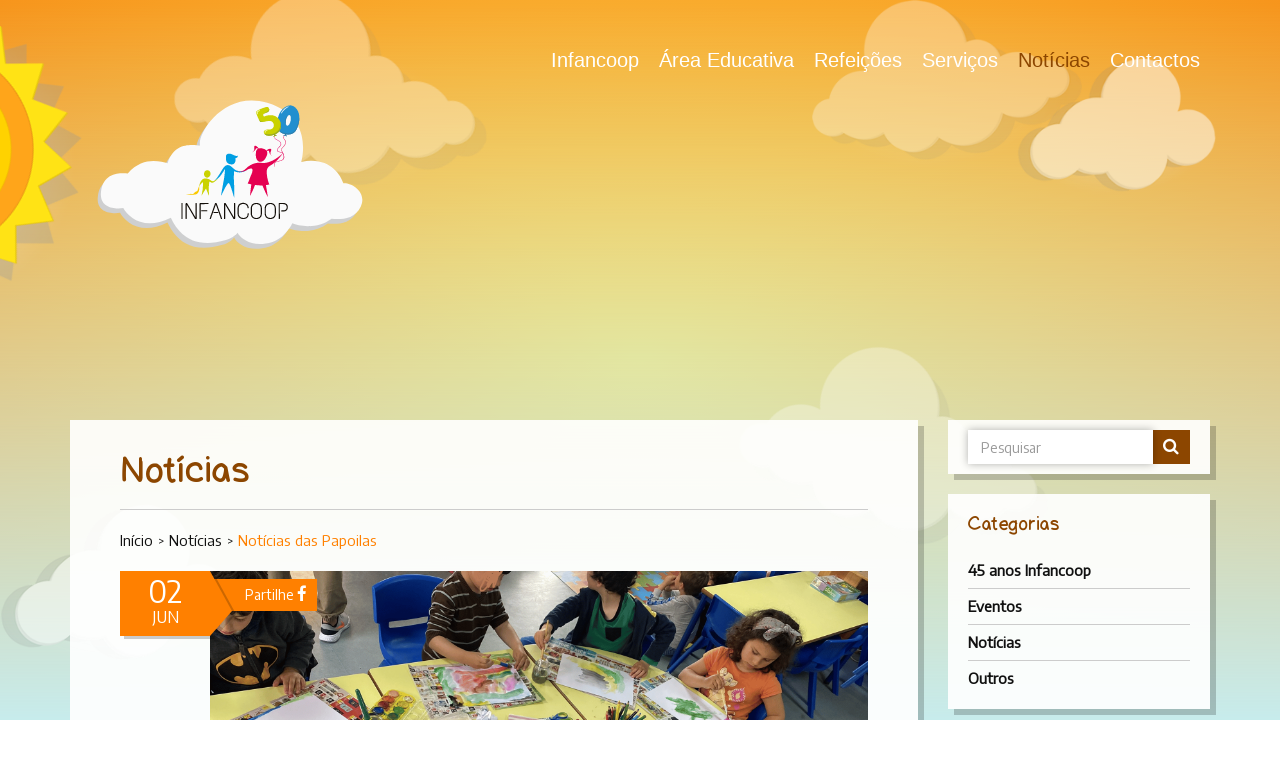

--- FILE ---
content_type: text/html; charset=UTF-8
request_url: https://www.infancoop.pt/noticias-das-papoilas-4/
body_size: 29088
content:
<!DOCTYPE html>
<!--[if IE 8 ]>
<html class="no-js ie8" lang="pt-PT"> <![endif]-->
<!--[if IE 9 ]>
<html class="no-js ie9" lang="pt-PT"> <![endif]-->
<!--[if (gt IE 9)|!(IE)]><!-->
<html class="no-js" lang="pt-PT"> <!--<![endif]-->
<head>
	<meta charset="utf-8">
	 <meta name='robots' content='index, follow, max-image-preview:large, max-snippet:-1, max-video-preview:-1' />

	<!-- This site is optimized with the Yoast SEO plugin v22.9 - https://yoast.com/wordpress/plugins/seo/ -->
	<title>Notícias das Papoilas - INFANCOOP</title>
	<link rel="canonical" href="https://www.infancoop.pt/noticias-das-papoilas-4/" />
	<meta property="og:locale" content="pt_PT" />
	<meta property="og:type" content="article" />
	<meta property="og:title" content="Notícias das Papoilas - INFANCOOP" />
	<meta property="og:description" content="Saibam como começam os nossos projetos de investigação." />
	<meta property="og:url" content="https://www.infancoop.pt/noticias-das-papoilas-4/" />
	<meta property="og:site_name" content="INFANCOOP" />
	<meta property="article:publisher" content="https://www.facebook.com/Infancoop/" />
	<meta property="article:published_time" content="2022-06-02T14:49:50+00:00" />
	<meta property="article:modified_time" content="2022-06-02T14:50:21+00:00" />
	<meta property="og:image" content="https://www.infancoop.pt/wp-content/uploads/2022/06/microsoftteams-image-5.png" />
	<meta property="og:image:width" content="2048" />
	<meta property="og:image:height" content="1536" />
	<meta property="og:image:type" content="image/png" />
	<meta name="author" content="Cloudbyte" />
	<meta name="twitter:card" content="summary_large_image" />
	<meta name="twitter:label1" content="Escrito por" />
	<meta name="twitter:data1" content="Cloudbyte" />
	<meta name="twitter:label2" content="Tempo estimado de leitura" />
	<meta name="twitter:data2" content="1 minuto" />
	<script type="application/ld+json" class="yoast-schema-graph">{"@context":"https://schema.org","@graph":[{"@type":"Article","@id":"https://www.infancoop.pt/noticias-das-papoilas-4/#article","isPartOf":{"@id":"https://www.infancoop.pt/noticias-das-papoilas-4/"},"author":{"name":"Cloudbyte","@id":"https://www.infancoop.pt/#/schema/person/c4efeebda8bc6780f9713b27c221f782"},"headline":"Notícias das Papoilas","datePublished":"2022-06-02T14:49:50+00:00","dateModified":"2022-06-02T14:50:21+00:00","mainEntityOfPage":{"@id":"https://www.infancoop.pt/noticias-das-papoilas-4/"},"wordCount":116,"publisher":{"@id":"https://www.infancoop.pt/#organization"},"image":{"@id":"https://www.infancoop.pt/noticias-das-papoilas-4/#primaryimage"},"thumbnailUrl":"https://www.infancoop.pt/wp-content/uploads/2022/06/microsoftteams-image-5.png","articleSection":["Notícias"],"inLanguage":"pt-PT"},{"@type":"WebPage","@id":"https://www.infancoop.pt/noticias-das-papoilas-4/","url":"https://www.infancoop.pt/noticias-das-papoilas-4/","name":"Notícias das Papoilas - INFANCOOP","isPartOf":{"@id":"https://www.infancoop.pt/#website"},"primaryImageOfPage":{"@id":"https://www.infancoop.pt/noticias-das-papoilas-4/#primaryimage"},"image":{"@id":"https://www.infancoop.pt/noticias-das-papoilas-4/#primaryimage"},"thumbnailUrl":"https://www.infancoop.pt/wp-content/uploads/2022/06/microsoftteams-image-5.png","datePublished":"2022-06-02T14:49:50+00:00","dateModified":"2022-06-02T14:50:21+00:00","breadcrumb":{"@id":"https://www.infancoop.pt/noticias-das-papoilas-4/#breadcrumb"},"inLanguage":"pt-PT","potentialAction":[{"@type":"ReadAction","target":["https://www.infancoop.pt/noticias-das-papoilas-4/"]}]},{"@type":"ImageObject","inLanguage":"pt-PT","@id":"https://www.infancoop.pt/noticias-das-papoilas-4/#primaryimage","url":"https://www.infancoop.pt/wp-content/uploads/2022/06/microsoftteams-image-5.png","contentUrl":"https://www.infancoop.pt/wp-content/uploads/2022/06/microsoftteams-image-5.png","width":2048,"height":1536},{"@type":"BreadcrumbList","@id":"https://www.infancoop.pt/noticias-das-papoilas-4/#breadcrumb","itemListElement":[{"@type":"ListItem","position":1,"name":"Início","item":"https://www.infancoop.pt/"},{"@type":"ListItem","position":2,"name":"Notícias","item":"https://www.infancoop.pt/noticias/"},{"@type":"ListItem","position":3,"name":"Notícias das Papoilas"}]},{"@type":"WebSite","@id":"https://www.infancoop.pt/#website","url":"https://www.infancoop.pt/","name":"INFANCOOP","description":"Cooperativa de Pais Trabalhadores para Apoio à Infância","publisher":{"@id":"https://www.infancoop.pt/#organization"},"potentialAction":[{"@type":"SearchAction","target":{"@type":"EntryPoint","urlTemplate":"https://www.infancoop.pt/?s={search_term_string}"},"query-input":"required name=search_term_string"}],"inLanguage":"pt-PT"},{"@type":"Organization","@id":"https://www.infancoop.pt/#organization","name":"Infancoop","url":"https://www.infancoop.pt/","logo":{"@type":"ImageObject","inLanguage":"pt-PT","@id":"https://www.infancoop.pt/#/schema/logo/image/","url":"https://www.infancoop.pt/wp-content/uploads/2018/03/SEO_infancoop.jpg","contentUrl":"https://www.infancoop.pt/wp-content/uploads/2018/03/SEO_infancoop.jpg","width":600,"height":315,"caption":"Infancoop"},"image":{"@id":"https://www.infancoop.pt/#/schema/logo/image/"},"sameAs":["https://www.facebook.com/Infancoop/"]},{"@type":"Person","@id":"https://www.infancoop.pt/#/schema/person/c4efeebda8bc6780f9713b27c221f782","name":"Cloudbyte","image":{"@type":"ImageObject","inLanguage":"pt-PT","@id":"https://www.infancoop.pt/#/schema/person/image/","url":"https://secure.gravatar.com/avatar/66b968093ceb33ab15ce7404e9faba52?s=96&d=mm&r=g","contentUrl":"https://secure.gravatar.com/avatar/66b968093ceb33ab15ce7404e9faba52?s=96&d=mm&r=g","caption":"Cloudbyte"}}]}</script>
	<!-- / Yoast SEO plugin. -->


<link rel='dns-prefetch' href='//cdnjs.cloudflare.com' />
<link rel='dns-prefetch' href='//fonts.googleapis.com' />
<link rel="alternate" type="application/rss+xml" title="INFANCOOP &raquo; Feed" href="https://www.infancoop.pt/feed/" />
<link rel="alternate" type="application/rss+xml" title="INFANCOOP &raquo; Feed de comentários" href="https://www.infancoop.pt/comments/feed/" />
	<script type="text/javascript">
	gg_rtl = false;
	gg_columnized_max_w = 260;
	gg_masonry_min_w = 150;
	gg_phosostr_min_w = 120; 
	gg_coll_max_w = 400;
	
	gg_preload_hires_img 	= false; 
	gg_use_deeplink 		= true;
	gg_monopage_filter 		= false;
	gg_back_to_gall_scroll 	= false;
	
	gg_deeplinked_elems = ['ggt_','ggs_','ggp_','gcc_','gcg_'];
	gg_basic_deeplink 	= false;
	gg_dl_coll_gall 	= false;

		// global vars
	gg_galleria_toggle_info = false;
	gg_galleria_fx = '';
	gg_galleria_fx_time = 400; 
	gg_galleria_img_crop = true;
	gg_galleria_autoplay = false;
	gg_galleria_interval = 3500;
	gg_delayed_fx = true;
	</script>
    <script type="text/javascript">
/* <![CDATA[ */
window._wpemojiSettings = {"baseUrl":"https:\/\/s.w.org\/images\/core\/emoji\/14.0.0\/72x72\/","ext":".png","svgUrl":"https:\/\/s.w.org\/images\/core\/emoji\/14.0.0\/svg\/","svgExt":".svg","source":{"concatemoji":"https:\/\/www.infancoop.pt\/wp-includes\/js\/wp-emoji-release.min.js?ver=6.4.7"}};
/*! This file is auto-generated */
!function(i,n){var o,s,e;function c(e){try{var t={supportTests:e,timestamp:(new Date).valueOf()};sessionStorage.setItem(o,JSON.stringify(t))}catch(e){}}function p(e,t,n){e.clearRect(0,0,e.canvas.width,e.canvas.height),e.fillText(t,0,0);var t=new Uint32Array(e.getImageData(0,0,e.canvas.width,e.canvas.height).data),r=(e.clearRect(0,0,e.canvas.width,e.canvas.height),e.fillText(n,0,0),new Uint32Array(e.getImageData(0,0,e.canvas.width,e.canvas.height).data));return t.every(function(e,t){return e===r[t]})}function u(e,t,n){switch(t){case"flag":return n(e,"\ud83c\udff3\ufe0f\u200d\u26a7\ufe0f","\ud83c\udff3\ufe0f\u200b\u26a7\ufe0f")?!1:!n(e,"\ud83c\uddfa\ud83c\uddf3","\ud83c\uddfa\u200b\ud83c\uddf3")&&!n(e,"\ud83c\udff4\udb40\udc67\udb40\udc62\udb40\udc65\udb40\udc6e\udb40\udc67\udb40\udc7f","\ud83c\udff4\u200b\udb40\udc67\u200b\udb40\udc62\u200b\udb40\udc65\u200b\udb40\udc6e\u200b\udb40\udc67\u200b\udb40\udc7f");case"emoji":return!n(e,"\ud83e\udef1\ud83c\udffb\u200d\ud83e\udef2\ud83c\udfff","\ud83e\udef1\ud83c\udffb\u200b\ud83e\udef2\ud83c\udfff")}return!1}function f(e,t,n){var r="undefined"!=typeof WorkerGlobalScope&&self instanceof WorkerGlobalScope?new OffscreenCanvas(300,150):i.createElement("canvas"),a=r.getContext("2d",{willReadFrequently:!0}),o=(a.textBaseline="top",a.font="600 32px Arial",{});return e.forEach(function(e){o[e]=t(a,e,n)}),o}function t(e){var t=i.createElement("script");t.src=e,t.defer=!0,i.head.appendChild(t)}"undefined"!=typeof Promise&&(o="wpEmojiSettingsSupports",s=["flag","emoji"],n.supports={everything:!0,everythingExceptFlag:!0},e=new Promise(function(e){i.addEventListener("DOMContentLoaded",e,{once:!0})}),new Promise(function(t){var n=function(){try{var e=JSON.parse(sessionStorage.getItem(o));if("object"==typeof e&&"number"==typeof e.timestamp&&(new Date).valueOf()<e.timestamp+604800&&"object"==typeof e.supportTests)return e.supportTests}catch(e){}return null}();if(!n){if("undefined"!=typeof Worker&&"undefined"!=typeof OffscreenCanvas&&"undefined"!=typeof URL&&URL.createObjectURL&&"undefined"!=typeof Blob)try{var e="postMessage("+f.toString()+"("+[JSON.stringify(s),u.toString(),p.toString()].join(",")+"));",r=new Blob([e],{type:"text/javascript"}),a=new Worker(URL.createObjectURL(r),{name:"wpTestEmojiSupports"});return void(a.onmessage=function(e){c(n=e.data),a.terminate(),t(n)})}catch(e){}c(n=f(s,u,p))}t(n)}).then(function(e){for(var t in e)n.supports[t]=e[t],n.supports.everything=n.supports.everything&&n.supports[t],"flag"!==t&&(n.supports.everythingExceptFlag=n.supports.everythingExceptFlag&&n.supports[t]);n.supports.everythingExceptFlag=n.supports.everythingExceptFlag&&!n.supports.flag,n.DOMReady=!1,n.readyCallback=function(){n.DOMReady=!0}}).then(function(){return e}).then(function(){var e;n.supports.everything||(n.readyCallback(),(e=n.source||{}).concatemoji?t(e.concatemoji):e.wpemoji&&e.twemoji&&(t(e.twemoji),t(e.wpemoji)))}))}((window,document),window._wpemojiSettings);
/* ]]> */
</script>
<link rel="stylesheet" href="https://www.infancoop.pt/wp-content/themes/daycare/assets/css/jplayer.css?ver=6.4.7">
<style id='wp-emoji-styles-inline-css' type='text/css'>

	img.wp-smiley, img.emoji {
		display: inline !important;
		border: none !important;
		box-shadow: none !important;
		height: 1em !important;
		width: 1em !important;
		margin: 0 0.07em !important;
		vertical-align: -0.1em !important;
		background: none !important;
		padding: 0 !important;
	}
</style>
<link rel="stylesheet" href="https://www.infancoop.pt/wp-includes/css/dist/block-library/style.min.css?ver=6.4.7">
<style id='classic-theme-styles-inline-css' type='text/css'>
/*! This file is auto-generated */
.wp-block-button__link{color:#fff;background-color:#32373c;border-radius:9999px;box-shadow:none;text-decoration:none;padding:calc(.667em + 2px) calc(1.333em + 2px);font-size:1.125em}.wp-block-file__button{background:#32373c;color:#fff;text-decoration:none}
</style>
<style id='global-styles-inline-css' type='text/css'>
body{--wp--preset--color--black: #000000;--wp--preset--color--cyan-bluish-gray: #abb8c3;--wp--preset--color--white: #ffffff;--wp--preset--color--pale-pink: #f78da7;--wp--preset--color--vivid-red: #cf2e2e;--wp--preset--color--luminous-vivid-orange: #ff6900;--wp--preset--color--luminous-vivid-amber: #fcb900;--wp--preset--color--light-green-cyan: #7bdcb5;--wp--preset--color--vivid-green-cyan: #00d084;--wp--preset--color--pale-cyan-blue: #8ed1fc;--wp--preset--color--vivid-cyan-blue: #0693e3;--wp--preset--color--vivid-purple: #9b51e0;--wp--preset--gradient--vivid-cyan-blue-to-vivid-purple: linear-gradient(135deg,rgba(6,147,227,1) 0%,rgb(155,81,224) 100%);--wp--preset--gradient--light-green-cyan-to-vivid-green-cyan: linear-gradient(135deg,rgb(122,220,180) 0%,rgb(0,208,130) 100%);--wp--preset--gradient--luminous-vivid-amber-to-luminous-vivid-orange: linear-gradient(135deg,rgba(252,185,0,1) 0%,rgba(255,105,0,1) 100%);--wp--preset--gradient--luminous-vivid-orange-to-vivid-red: linear-gradient(135deg,rgba(255,105,0,1) 0%,rgb(207,46,46) 100%);--wp--preset--gradient--very-light-gray-to-cyan-bluish-gray: linear-gradient(135deg,rgb(238,238,238) 0%,rgb(169,184,195) 100%);--wp--preset--gradient--cool-to-warm-spectrum: linear-gradient(135deg,rgb(74,234,220) 0%,rgb(151,120,209) 20%,rgb(207,42,186) 40%,rgb(238,44,130) 60%,rgb(251,105,98) 80%,rgb(254,248,76) 100%);--wp--preset--gradient--blush-light-purple: linear-gradient(135deg,rgb(255,206,236) 0%,rgb(152,150,240) 100%);--wp--preset--gradient--blush-bordeaux: linear-gradient(135deg,rgb(254,205,165) 0%,rgb(254,45,45) 50%,rgb(107,0,62) 100%);--wp--preset--gradient--luminous-dusk: linear-gradient(135deg,rgb(255,203,112) 0%,rgb(199,81,192) 50%,rgb(65,88,208) 100%);--wp--preset--gradient--pale-ocean: linear-gradient(135deg,rgb(255,245,203) 0%,rgb(182,227,212) 50%,rgb(51,167,181) 100%);--wp--preset--gradient--electric-grass: linear-gradient(135deg,rgb(202,248,128) 0%,rgb(113,206,126) 100%);--wp--preset--gradient--midnight: linear-gradient(135deg,rgb(2,3,129) 0%,rgb(40,116,252) 100%);--wp--preset--font-size--small: 13px;--wp--preset--font-size--medium: 20px;--wp--preset--font-size--large: 36px;--wp--preset--font-size--x-large: 42px;--wp--preset--spacing--20: 0.44rem;--wp--preset--spacing--30: 0.67rem;--wp--preset--spacing--40: 1rem;--wp--preset--spacing--50: 1.5rem;--wp--preset--spacing--60: 2.25rem;--wp--preset--spacing--70: 3.38rem;--wp--preset--spacing--80: 5.06rem;--wp--preset--shadow--natural: 6px 6px 9px rgba(0, 0, 0, 0.2);--wp--preset--shadow--deep: 12px 12px 50px rgba(0, 0, 0, 0.4);--wp--preset--shadow--sharp: 6px 6px 0px rgba(0, 0, 0, 0.2);--wp--preset--shadow--outlined: 6px 6px 0px -3px rgba(255, 255, 255, 1), 6px 6px rgba(0, 0, 0, 1);--wp--preset--shadow--crisp: 6px 6px 0px rgba(0, 0, 0, 1);}:where(.is-layout-flex){gap: 0.5em;}:where(.is-layout-grid){gap: 0.5em;}body .is-layout-flow > .alignleft{float: left;margin-inline-start: 0;margin-inline-end: 2em;}body .is-layout-flow > .alignright{float: right;margin-inline-start: 2em;margin-inline-end: 0;}body .is-layout-flow > .aligncenter{margin-left: auto !important;margin-right: auto !important;}body .is-layout-constrained > .alignleft{float: left;margin-inline-start: 0;margin-inline-end: 2em;}body .is-layout-constrained > .alignright{float: right;margin-inline-start: 2em;margin-inline-end: 0;}body .is-layout-constrained > .aligncenter{margin-left: auto !important;margin-right: auto !important;}body .is-layout-constrained > :where(:not(.alignleft):not(.alignright):not(.alignfull)){max-width: var(--wp--style--global--content-size);margin-left: auto !important;margin-right: auto !important;}body .is-layout-constrained > .alignwide{max-width: var(--wp--style--global--wide-size);}body .is-layout-flex{display: flex;}body .is-layout-flex{flex-wrap: wrap;align-items: center;}body .is-layout-flex > *{margin: 0;}body .is-layout-grid{display: grid;}body .is-layout-grid > *{margin: 0;}:where(.wp-block-columns.is-layout-flex){gap: 2em;}:where(.wp-block-columns.is-layout-grid){gap: 2em;}:where(.wp-block-post-template.is-layout-flex){gap: 1.25em;}:where(.wp-block-post-template.is-layout-grid){gap: 1.25em;}.has-black-color{color: var(--wp--preset--color--black) !important;}.has-cyan-bluish-gray-color{color: var(--wp--preset--color--cyan-bluish-gray) !important;}.has-white-color{color: var(--wp--preset--color--white) !important;}.has-pale-pink-color{color: var(--wp--preset--color--pale-pink) !important;}.has-vivid-red-color{color: var(--wp--preset--color--vivid-red) !important;}.has-luminous-vivid-orange-color{color: var(--wp--preset--color--luminous-vivid-orange) !important;}.has-luminous-vivid-amber-color{color: var(--wp--preset--color--luminous-vivid-amber) !important;}.has-light-green-cyan-color{color: var(--wp--preset--color--light-green-cyan) !important;}.has-vivid-green-cyan-color{color: var(--wp--preset--color--vivid-green-cyan) !important;}.has-pale-cyan-blue-color{color: var(--wp--preset--color--pale-cyan-blue) !important;}.has-vivid-cyan-blue-color{color: var(--wp--preset--color--vivid-cyan-blue) !important;}.has-vivid-purple-color{color: var(--wp--preset--color--vivid-purple) !important;}.has-black-background-color{background-color: var(--wp--preset--color--black) !important;}.has-cyan-bluish-gray-background-color{background-color: var(--wp--preset--color--cyan-bluish-gray) !important;}.has-white-background-color{background-color: var(--wp--preset--color--white) !important;}.has-pale-pink-background-color{background-color: var(--wp--preset--color--pale-pink) !important;}.has-vivid-red-background-color{background-color: var(--wp--preset--color--vivid-red) !important;}.has-luminous-vivid-orange-background-color{background-color: var(--wp--preset--color--luminous-vivid-orange) !important;}.has-luminous-vivid-amber-background-color{background-color: var(--wp--preset--color--luminous-vivid-amber) !important;}.has-light-green-cyan-background-color{background-color: var(--wp--preset--color--light-green-cyan) !important;}.has-vivid-green-cyan-background-color{background-color: var(--wp--preset--color--vivid-green-cyan) !important;}.has-pale-cyan-blue-background-color{background-color: var(--wp--preset--color--pale-cyan-blue) !important;}.has-vivid-cyan-blue-background-color{background-color: var(--wp--preset--color--vivid-cyan-blue) !important;}.has-vivid-purple-background-color{background-color: var(--wp--preset--color--vivid-purple) !important;}.has-black-border-color{border-color: var(--wp--preset--color--black) !important;}.has-cyan-bluish-gray-border-color{border-color: var(--wp--preset--color--cyan-bluish-gray) !important;}.has-white-border-color{border-color: var(--wp--preset--color--white) !important;}.has-pale-pink-border-color{border-color: var(--wp--preset--color--pale-pink) !important;}.has-vivid-red-border-color{border-color: var(--wp--preset--color--vivid-red) !important;}.has-luminous-vivid-orange-border-color{border-color: var(--wp--preset--color--luminous-vivid-orange) !important;}.has-luminous-vivid-amber-border-color{border-color: var(--wp--preset--color--luminous-vivid-amber) !important;}.has-light-green-cyan-border-color{border-color: var(--wp--preset--color--light-green-cyan) !important;}.has-vivid-green-cyan-border-color{border-color: var(--wp--preset--color--vivid-green-cyan) !important;}.has-pale-cyan-blue-border-color{border-color: var(--wp--preset--color--pale-cyan-blue) !important;}.has-vivid-cyan-blue-border-color{border-color: var(--wp--preset--color--vivid-cyan-blue) !important;}.has-vivid-purple-border-color{border-color: var(--wp--preset--color--vivid-purple) !important;}.has-vivid-cyan-blue-to-vivid-purple-gradient-background{background: var(--wp--preset--gradient--vivid-cyan-blue-to-vivid-purple) !important;}.has-light-green-cyan-to-vivid-green-cyan-gradient-background{background: var(--wp--preset--gradient--light-green-cyan-to-vivid-green-cyan) !important;}.has-luminous-vivid-amber-to-luminous-vivid-orange-gradient-background{background: var(--wp--preset--gradient--luminous-vivid-amber-to-luminous-vivid-orange) !important;}.has-luminous-vivid-orange-to-vivid-red-gradient-background{background: var(--wp--preset--gradient--luminous-vivid-orange-to-vivid-red) !important;}.has-very-light-gray-to-cyan-bluish-gray-gradient-background{background: var(--wp--preset--gradient--very-light-gray-to-cyan-bluish-gray) !important;}.has-cool-to-warm-spectrum-gradient-background{background: var(--wp--preset--gradient--cool-to-warm-spectrum) !important;}.has-blush-light-purple-gradient-background{background: var(--wp--preset--gradient--blush-light-purple) !important;}.has-blush-bordeaux-gradient-background{background: var(--wp--preset--gradient--blush-bordeaux) !important;}.has-luminous-dusk-gradient-background{background: var(--wp--preset--gradient--luminous-dusk) !important;}.has-pale-ocean-gradient-background{background: var(--wp--preset--gradient--pale-ocean) !important;}.has-electric-grass-gradient-background{background: var(--wp--preset--gradient--electric-grass) !important;}.has-midnight-gradient-background{background: var(--wp--preset--gradient--midnight) !important;}.has-small-font-size{font-size: var(--wp--preset--font-size--small) !important;}.has-medium-font-size{font-size: var(--wp--preset--font-size--medium) !important;}.has-large-font-size{font-size: var(--wp--preset--font-size--large) !important;}.has-x-large-font-size{font-size: var(--wp--preset--font-size--x-large) !important;}
.wp-block-navigation a:where(:not(.wp-element-button)){color: inherit;}
:where(.wp-block-post-template.is-layout-flex){gap: 1.25em;}:where(.wp-block-post-template.is-layout-grid){gap: 1.25em;}
:where(.wp-block-columns.is-layout-flex){gap: 2em;}:where(.wp-block-columns.is-layout-grid){gap: 2em;}
.wp-block-pullquote{font-size: 1.5em;line-height: 1.6;}
</style>
<link rel="stylesheet" href="https://www.infancoop.pt/wp-content/plugins/global-gallery/js/lightboxes/lc-lightbox/skins/minimal.css?ver=7.052">
<link rel="stylesheet" href="https://www.infancoop.pt/wp-content/plugins/global-gallery/js/lightboxes/lc-lightbox/css/lc_lightbox.min.css?ver=6.4.7">
<link rel="stylesheet" href="https://www.infancoop.pt/wp-content/plugins/html5-audio-player/assets/css/style.css?ver=2.2.19">
<link rel="stylesheet" href="https://www.infancoop.pt/wp-content/themes/daycare/theme/plugin/css-animate/assets/css/animate.css?ver=6.4.7">
<link rel="stylesheet" href="https://www.infancoop.pt/wp-content/themes/daycare/assets/css/style.css">
<link rel="stylesheet" href="https://www.infancoop.pt/wp-content/themes/desert/ct/css.php?less=/www.infancoop.pt/wp-content/themes/desert/assets/less/style.less">
<link rel="stylesheet" href="https://www.infancoop.pt/wp-content/themes/daycare/assets/plugins/editTable-master/jquery.edittable.min.css?ver=6.4.7">
<link rel="stylesheet" href="https://www.infancoop.pt/wp-content/themes/desert/style.css">
<link rel="stylesheet" href="https://www.infancoop.pt/wp-content/plugins/global-gallery/css/font-awesome/css/font-awesome.min.css?ver=4.7.0">
<link rel="stylesheet" href="https://www.infancoop.pt/wp-content/plugins/global-gallery/css/frontend.min.css?ver=7.052">
<link rel="stylesheet" href="https://www.infancoop.pt/wp-content/plugins/global-gallery/js/jquery.galleria/themes/ggallery/galleria.ggallery_minimal.css?ver=7.052">
<link rel="stylesheet" href="https://www.infancoop.pt/wp-content/plugins/global-gallery/css/custom.css?ver=7.052-9ed570a9c5f90fcec3eb4c76a8ef62fc">
<link rel="stylesheet" href="//fonts.googleapis.com/css?subset=latin%2Clatin-ext&#038;family=Encode+Sans&#038;ver=6.4.7">
<script type="text/javascript" src="//cdnjs.cloudflare.com/ajax/libs/jquery/2.2.4/jquery.min.js" id="jquery-js"></script>
<script type="text/javascript" src="https://www.infancoop.pt/wp-content/themes/daycare/assets/js/modernizr.custom.js" id="modernizr-js"></script>
<script type="text/javascript" src="https://www.infancoop.pt/wp-content/themes/daycare/assets/js/ctAnimations.js?ver=6.4.7" id="ct-animations-js"></script>
<script></script><link rel="https://api.w.org/" href="https://www.infancoop.pt/wp-json/" /><link rel="alternate" type="application/json" href="https://www.infancoop.pt/wp-json/wp/v2/posts/7321" /><link rel="EditURI" type="application/rsd+xml" title="RSD" href="https://www.infancoop.pt/xmlrpc.php?rsd" />

<link rel='shortlink' href='https://www.infancoop.pt/?p=7321' />
<link rel="alternate" type="application/json+oembed" href="https://www.infancoop.pt/wp-json/oembed/1.0/embed?url=https%3A%2F%2Fwww.infancoop.pt%2Fnoticias-das-papoilas-4%2F" />
<link rel="alternate" type="text/xml+oembed" href="https://www.infancoop.pt/wp-json/oembed/1.0/embed?url=https%3A%2F%2Fwww.infancoop.pt%2Fnoticias-das-papoilas-4%2F&#038;format=xml" />
            <style>
                .mejs-container:has(.plyr){height: auto; background: transparent} .mejs-container:has(.plyr) .mejs-controls {display: none}
                .h5ap_all {
                    --shadow-color: 197deg 32% 65%;
                    border-radius: 6px;
                    box-shadow: 0px 0px 9.6px hsl(var(--shadow-color)/.36),0 1.7px 1.9px 0px hsl(var(--shadow-color)/.36),0 4.3px 1.8px -1.7px hsl(var(--shadow-color)/.36),-0.1px 10.6px 11.9px -2.5px hsl(var(--shadow-color)/.36);
                    margin: 16px auto;
                }
            </style>
                    <script>
                function h5vpLoader({id, source, type}){
                    const element = document.getElementById(id);
                    if(!element){
                        if(type === 'script'){
                            const script = document.createElement('script');
                            script.src = `https://www.infancoop.pt/wp-content/plugins/html5-audio-player/${source}`;
                            document.getElementsByTagName("head")[0].appendChild(script);
                        }
                        if(type === 'css'){
                            const link = document.createElement('link');
                            link.href = `https://www.infancoop.pt/wp-content/plugins/html5-audio-player/${source}`;
                            link.rel = 'stylesheet';
                            document.getElementsByTagName("head")[0].appendChild(link);
                        }
                    }
                }

                function loadHVPAssets(){
                    const assets = [
                        {id: 'h5ap-public-css', source: 'assets/css/style.css', type: 'css'},
                        {id: 'bplugins-plyrio-css', source: 'assets/css/player.min.css', type: 'css'},
                        {id: 'bplugins-plyrio-js', source: 'js/player.js', type: 'script'},
                        {id: 'h5ap-player-js', source: 'dist/player.js', type: 'script'},
                    ];

                    if(typeof hpublic === 'undefined'){
                        const script = document.createElement('script');
                        script.innerText = `var hpublic = {siteUrl: 'https://www.infancoop.pt', userId: 0}`;
                        document.getElementsByTagName("head")[0].appendChild(script);
                    }
                    assets.map(item => h5vpLoader(item));
                }
                document.addEventListener('DOMContentLoaded', function(){
                    const isPlayer = document.querySelector(".h5ap_player");
                    if(isPlayer){
                        loadHVPAssets();
                    }
                })
            </script>
        		<style>
			span.h5ap_single_button {
				background: #000;
				width: 50px;
				height: 50px;
				border-radius: 50px;
			}
			span#h5ap_single_button span svg {
				fill: #ffffff !important;
				cursor: pointer;
			}
			span.h5ap_single_button span svg {
				height: 25px;
				width: 25px;
			}
			#skin_default .plyr__control,#skin_default .plyr__time{color: #4f5b5f}
			#skin_default .plyr__control:hover{background: #1aafff;color: #f5f5f5}
			#skin_default .plyr__controls {background: #f5f5f5}
			#skin_default .plyr__controls__item input {color: #1aafff}
			.plyr {--plyr-color-main: #4f5b5f}
			/* Custom Css */
						</style>
		



<style type="text/css" media="all">
body {
   font-family: 'Encode Sans', sans-serif;
 font-style: regular;
   font-size: 15px;
     }






</style>

<meta name="generator" content="Powered by WPBakery Page Builder - drag and drop page builder for WordPress."/>
<style type="text/css">.heading{width:10sec;}</style><link rel="icon" href="https://www.infancoop.pt/wp-content/uploads/2018/02/cropped-logo_cloud-32x32.png" sizes="32x32" />
<link rel="icon" href="https://www.infancoop.pt/wp-content/uploads/2018/02/cropped-logo_cloud-192x192.png" sizes="192x192" />
<link rel="apple-touch-icon" href="https://www.infancoop.pt/wp-content/uploads/2018/02/cropped-logo_cloud-180x180.png" />
<meta name="msapplication-TileImage" content="https://www.infancoop.pt/wp-content/uploads/2018/02/cropped-logo_cloud-270x270.png" />
		<style type="text/css" id="wp-custom-css">
			@font-face {
    font-family: 'SchuboiseHandwrite';
    src: url('https://www.infancoop.pt/fonts/SchuboiseHandwrite.woff2') format('woff2'),
        url('https://www.infancoop.pt/fonts/SchuboiseHandwrite.woff') format('woff');
    font-weight: 500;
    font-style: normal;
}

h1, h2, h3, h4, h5, h6 {  
	font-family: 'SchuboiseHandwrite';
}

.color-motive {
    color: #8c4600;
}

.shadow-box {
    padding: 10px 50px 190px 50px;
}

.text404 {
    font-size: 70px;
    color: #8c4600;

}

/*FOOTER*/
.copyright {font-size: 13px;}

/*MENU*/
.navbar-default .navbar-nav > .active > a {
    color: #8c4600;
		text-decoration: none; 
}

.navbar-default .navbar-nav > li > a:hover,
.navbar-default .navbar-nav > li > a:focus {
  color: #0290d0;
  text-decoration: none;
}

.navbar .dropdown-menu > li a {
    color: #8c4600;
}

.navbar li.dropdown > .dropdown-menu > li.dropdown-submenu::after {
    color: #0290d0;
}

@media (max-width: 767px)
{
.navbar-default .navbar-nav > li > a {
    color: #0290d0!important;
    font-weight: bold;
    font-size: 20px;
	}
.navbar .dropdown-menu {
    background-color: rgba(255, 255, 255, 0.9);
    padding: 10px;
	padding-bottom: 10px;}

.dropdown-menu {
    width: 100%;
    -webkit-border-top-right-radius: 0;
    -webkit-border-bottom-right-radius: 0;
    -webkit-border-bottom-left-radius: 0;
    -webkit-border-top-left-radius: 0;
    -moz-border-radius-topright: 0;
    -moz-border-radius-bottomright: 0;
    -moz-border-radius-bottomleft: 0;
    -moz-border-radius-topleft: 0;
    border-top-right-radius: 0;
    border-bottom-right-radius: 0;
    border-bottom-left-radius: 0;
    border-top-left-radius: 0;
    -moz-background-clip: padding-box;
    -webkit-background-clip: padding-box;
    background-clip: padding-box;
    -webkit-box-shadow: 6px 6px 0px rgba(0, 0, 0, 0.2);
    -moz-box-shadow: 0px 0px 0px rgba(0, 0, 0, 0.2);
    box-shadow: 0px 0px 0px rgba(0, 0, 0, 0.2);
    list-style: circle outside none;
    overflow: hidden;
    line-height: 1;
}	
}


/*MENU SIDE BAR*/
.shadow-box.daycare-widget ul li.active a {
    color: #8c4600;
}

.dropdown-menu > .active > a, .dropdown-menu > .active > a:hover, .dropdown-menu > .active > a:focus {
    background-color: transparent;
    color: #0290d0 !important;
}

.shadow-box.daycare-widget ul li a:hover, .shadow-box.daycare-widget ul li a:focus {
	color: #00a3d9 !important;
	background: transparent;
}

/*AREAS EDUCATIVAS*/
#botao-educativa a {
	color: #fff;
	background-color: #8c4600;
	font-family: 'SchuboiseHandwrite';
}

#botao-educativa a:hover {
	color: #fff;
	background-color: #0290d0;
}

/*REFEIÇÕES*/
.table thead {
    text-align: center !important;
    background-color: #8c4600;
    color: #fff;
}

.panel-group.accordion-type2 > .panel > .panel-heading > a.collapsed {
    background-color: #0290d0;
}

@media (max-width: 767px){
.table-responsive > .table > thead > tr > th, .table-responsive > .table > tbody > tr > th, .table-responsive > .table > tfoot > tr > th, .table-responsive > .table > thead > tr > td, .table-responsive > .table > tbody > tr > td, .table-responsive > .table > tfoot > tr > td {
    white-space: pre-line;
}}

/*NOTÍCIAS*/
.addthis_toolbox {
    display: none;
}

article a h1, article a:hover h1, article a:focus h1, article a h2, article a:hover h2, article a:focus h2, article a h3, article a:hover h3, article a:focus h3, article a h4, article a:hover h4, article a:focus h4, article a h5, article a:hover h5, article a:focus h5, article a h6, article a:hover h6, article a:focus h6, article a .h1, article a:hover .h1, article a:focus .h1, article a .h2, article a:hover .h2, article a:focus .h2, article a .h3, article a:hover .h3, article a:focus .h3, article a .h4, article a:hover .h4, article a:focus .h4, article a .h5, article a:hover .h5, article a:focus .h5, article a .h6, article a:hover .h6, article a:focus .h6 {
    color: #8c4600;
}

article {
    text-align: justify;
}

h4.article-title {
	color: #8c4600;
	font-size: 28px; 
	padding-top: 20px;
	padding-bottom: 20px; 
}

h4, .h4 {
    margin-bottom: 20px;
}

/*CONTACTOS*/
.list-unstyled a {
    list-style: none;
    color: #8c4600;
}

/*WIDGET RIGHT*/
.uppercase {
    text-transform: unset;
}

/*  PARCEIROS  */
.parceiros .espacoparceiros li {
	padding:7px 0px;
	font-size: 12pt;
}
.corpreto{
	color:#000;
}

/* HISTÓRIA  */
@media (max-width: 767px)
{
.mpc-timeline-item__wrap {
    padding-left: 0px!important;
    padding-right: 12px!important;
}
	.mpc-timeline-item {
    border-width: 3px!important;
    padding-right: 10px!important;
    padding-left: 10px!important;
}
}

/*Cookie BOTTOM*/
#cookie-notice .button.bootstrap {
	color: #fff;
	text-shadow: unset;
	background-color: #8c4600 !important;
	background-image: unset;
	border-color: #8c4600 !important;	
	box-shadow: unset;
	padding: 2px 10px;
	border-radius: unset;

}

#cookie-notice .button.bootstrap, #cookie-notice .button.wp-default {
		font-size: 12px !important;
}
.cookie-notice-container span {
		font-size: 13px !important;
}

#cookie-notice .button.bootstrap:focus, #cookie-notice .button.bootstrap:hover {
	color: #8c4600;
	background-color: #fff !important;
	border-color: #fff !important;
}

/*FORMULARIOS - NINJA FORMS*/

.nf-field-element p {
	margin-bottom: 0px !important;
}
.nf-form-fields-required {
	font-size: 12px !important;
	padding-left: 7px !important;
}
.nf_checkbox_rgpd.label-right .field-wrap {
	flex-wrap: wrap;
}
.nf_checkbox_rgpd .nf-field-description {
	margin-left: 35px;
}
 
.nf_cb_datepicker input.datepicker {
	-webkit-box-shadow: 0 0 8px rgba(0, 0, 0, 0.3);
    box-shadow: 0 0 8px rgba(0, 0, 0, 0.3);
    border: 1px solid #ffffff;
    padding: 6px 12px;
    height: 34px;
    -webkit-transition: all 0.2s ease ease-out;
    -moz-transition: all 0.2s ease ease-out;
    -o-transition: all 0.2s ease ease-out;
    transition: all 0.2s ease ease-out;
    -webkit-transition: 0.2s ease;
    transition: 0.2s ease;
}


/* Remove massive add ons */

.cb-box {
background-color: #ffffff !important;
padding-top: 40px !important;
position: relative;
width: 100% !important;
}

.cb-cx-texto-in-box {
	padding-right: 20px !important;
  padding-bottom: 40px !important;
  padding-left: 20px !important;

}

.cb-box-tittle {
		margin-bottom: 8px;
    color: #eb0a74 !important;
    font-size: 25px;
    line-height: 1.4;
    text-align: center;
    font-weight: bold;
    margin-top: 34px;
		font-family: 'SchuboiseHandwrite';

}

.cb-line {
width: 40px !important;
border-bottom: 2px solid #FFF !important;
margin-top: 25px !important;
margin-bottom: 13px !important;
}

.cb-box-text{
	color: #333333 !important;
  text-align: center;
}

.cb-box-circle {
    position: absolute;
    top: -45px !important;
    margin-left: 31% !important;
}

.cb-box-ico{
font-size: 50px !important;
color: #fff;
top: 0px;
position: relative;
text-align: center;
left: 0px;
}

li.template-bullet::before {
	color: #98cd68 !important;
}

.cb-button {
    background-color: #ff8000;
    border-color: #ff8000;
    color: #FFF;
    padding: 8px;
    width: 75px;
    margin: auto;
    margin-top: 20px;
    text-decoration: none;
}

.cb-button a {
	text-decoration: none !important;
}

.cb-button:hover {
	background: #8c4600;
}

.cb-icon-list {
		font-size: 23px !important;
		padding-right: 21px;
		width: 34px;
		height: 34px;
		color: #EB0D76 !important;
		margin-right: 16px !important;
		transition: 0.4s;
		border-radius: 48%;
		text-align: center;
		line-height: 34px !important;
		vertical-align: middle;
		padding-left: 8px;
}


.cb-list:hover .cb-icon-list {
		color: #FFF !important;
		margin-right: 16px !important;
		transition: 0.4s;
		background: #0290d0;
		border-radius: 48%;
		text-align: center;
		line-height: 34px;
		vertical-align: middle;
		padding-left: 8px;
}

.cb-tab {
	color: #888;
	padding-left: 48px;
	margin-top: -15px !important;
}

.cb-box-serv {
	display: flex;
	margin-bottom: 25px;
}

.cb-box-tittle-serv {
	color: #0290d0;
	font-size: 20px;
	line-height: 1.4;
	text-align: left;
	text-transform: uppercase;
	margin-bottom: 10px;
	font-family: 'SchuboiseHandwrite';
}

.cb-box-text-serv {
	color: #333333;
  font-size: 16px;
  line-height: 1.5;
  text-align: left;
	font-family: 'Encode Sans', sans-serif;
    font-style: regular;
}

.cb-box-circle-serv {
	position: relative;
	font-size: 50px;
	color: #eb0a74;
	margin-bottom: 15px;
	display: inline;
}

.cb-cx-texto-in-box-serv {
	display: inline-block;
	padding-left: 48px;
}


/* Menu accordion */

.panel-default > .panel-heading {
    color: #fff;
    background-color: #eb0a74;
    padding: 20px !important;
    border-radius: 0px !important;
    text-transform: uppercase !important;
}

.panel-default > .panel-heading {
    color: #fff;
    background-color: #eb0a74;
    padding: 20px !important;
    border-radius: 0px !important;
    text-transform: uppercase !important;
}

.panel-heading:hover {
    color: #ffffff;
    background: #0290d0;
    text-decoration: none !important;
}

.cb-accordion .panel-heading a {
    text-decoration: none !important;
		color: #FFF !important;
}

.collapsed::before {
    content: "\f0ab";
    font: normal normal normal 14px/1 FontAwesome;
    font-size: 23px;
    padding-right: 14px;
}

.h4.color-motive::before {
    content: "\f019";
    font: normal normal normal 14px/1 FontAwesome;
    font-size: 14px;
    padding-right: 14px;
}

h4.panel-title a[aria-expanded="true"]::before {
    content: "\f00d";
    font: normal normal normal 14px/1 FontAwesome;
    font-size: 23px;
    padding-right: 14px;
}

.cb-social {
	border-radius: 50px !important;
	padding: 15px 22px!important;
	background: #eb0a74!important;
	color: #FFF !important;
	font-size: 30px !important;
}

.cb-social:hover {
		background: #0290d0 !important;
}

.cb-ano-cx-vermelho {
    border: 5px solid #eb0a74;
    border-radius: 15px;
    padding: 31px;
    margin-bottom: 20px;
		position:relative;
}
.cb-ano-cx-azul {
    border: 5px solid #008FD2;
    border-radius: 15px;
    padding: 31px;
    margin-bottom: 20px;
		position:relative;
}

.cb-ano-title-azul {
    color: #0290d0;
    font-size: 20px;
    line-height: 1.3;
    text-align: center;
    font-style: normal !important;
    font-weight: 600 !important;
    font-family: "Encode Sans" !important;
    padding-bottom: 10px;
}
.cb-ano-title-vermelho {
    color: #eb0a74;
    font-size: 20px;
    line-height: 1.3;
    text-align: center;
    font-style: normal !important;
    font-weight: 600 !important;
    font-family: "Encode Sans" !important;
    padding-bottom: 10px;

}

.cb-ano-tempo {
    border-right: 4px solid #D7D7D7;
    padding-right: 38px;
}

.cb-ano-cx-vermelho:before {
    content: "\f0da";
    font: normal normal normal 14px/1 FontAwesome;
    font-size: 23px;
    color: #eb0a74 !important;
    display: inline-block;
    right: -12px;
    min-height: 30px;
    position: absolute;
    top: calc(100% - 52%);
}

.cb-ano-cx-vermelho:after {
    content: "\f111";
    font: normal normal normal 14px/1 FontAwesome;
    font-size: 13px;
    color: #eb0a74 !important;
    display: inline-block;
    right: -50px !important;
		min-height: 30px;
    position: absolute;
    align-content: center;
    top: calc(100% - 50%);
}

.cb-ano-cx-azul:before {
    content: "\f0da";
    font: normal normal normal 14px/1 FontAwesome;
    font-size: 23px;
    color: #008FD2 !important;
    display: inline-block;
    right: -12px;
    min-height: 30px;
    position: absolute;
    top: calc(100% - 52%);
}

.cb-ano-cx-azul:after {
    content: "\f111";
    font: normal normal normal 14px/1 FontAwesome;
    font-size: 13px;
    color: #eb0a74 !important;
    display: inline-block;
    right: -50px !important;
		min-height: 30px;
    position: absolute;
    align-content: center;
    top: calc(100% - 50%);
}

.cb-ano-cx-vermelho:hover {
background: #fdf7e4;}

.cb-ano-cx-azul:hover {
background: #fdf7e4;}

img.fit-image {
    width: auto;
    max-height: 387px;
    object-fit: cover;
}

/*** LOGO ***/

/*.cloud5 {display:none!important;}*/
.navbar-brand img{height: auto;width:320px;position:relative;}
.dropdown-menu {top: 40%;}
.yamm .nav.navbar-right .dropdown-menu {min-width: 290px;}
.recap {border: 0px solid #cccccc!important;  -moz-box-shadow: none !important;  -webkit-box-shadow: none !important;  box-shadow: none !important;
  background-color: transparent !important;}
.docpainel li { padding: 10px 0px 0px 0px}
.docpainel li:first-child { padding: 15px 0px 0px 0px}
.docpainel li:last-child { padding: 10px 0px 15px 0px}
.navbar-brand {position:relative;}
.navbar-brand:after{
  	content: '';
    position: absolute;
    background: url(/wp-content/uploads/2025/10/logo-infancoop-50anos-02.svg);
    background-repeat: no-repeat;
    background-size: auto 150px;
    background-position: center;
    top: 50%;
    transform: translateY(-50%);
    left: 0;
    width: 100%;
    height: 100%;
}
@media (max-width: 680px){
.navbar-brand img{height: 150px;width: 280px;}
}


/**fixed menu**/

.navbar-default.navbar-fixed-top .navbar-brand img {width:auto;max-height: 50px;}

.navbar-default.navbar-fixed-top .navbar-brand:after{
	background: url(/wp-content/uploads/2025/10/logo-infancoop-50anos-02.svg);
	background-size: auto 45px;
	background-repeat: no-repeat;
	height: 50px;
}
.navbar-default.navbar-fixed-top .navbar-brand{padding:10px 40px 0}

@media (max-width: 680px){
.navbar-fixed-top .navbar-brand:after{margin-left:20px;}
	
		</style>
			<script type="text/javascript">
	jQuery(document).delegate('.gg_linked_img', 'click', function() {
		var link = jQuery(this).data('gg-link');
		window.open(link ,'_top');
	});
	</script>
	
	<noscript><style> .wpb_animate_when_almost_visible { opacity: 1; }</style></noscript>	<meta name="viewport" content="width=device-width, initial-scale=1.0, user-scalable=no, maximum-scale=1, shrink-to-fit=no">
	<meta http-equiv="X-UA-Compatible" content="IE=edge">

			<link rel="alternate" type="application/rss+xml" title="INFANCOOP Feed" href="https://www.infancoop.pt/feed/">
		<!--[if lt IE 9]>

	<script src="https://www.infancoop.pt/wp-content/themes/daycare/assets/bootstrap/js/html5shiv.js"></script>
	<script src="https://www.infancoop.pt/wp-content/themes/daycare/assets/bootstrap/js/respond.min.js"></script>
	<![endif]-->
<meta name='robots' content='index, follow, max-image-preview:large, max-snippet:-1, max-video-preview:-1' />

	<!-- This site is optimized with the Yoast SEO plugin v22.9 - https://yoast.com/wordpress/plugins/seo/ -->
	<title>Notícias das Papoilas - INFANCOOP</title>
	<link rel="canonical" href="https://www.infancoop.pt/noticias-das-papoilas-4/" />
	<meta property="og:locale" content="pt_PT" />
	<meta property="og:type" content="article" />
	<meta property="og:title" content="Notícias das Papoilas - INFANCOOP" />
	<meta property="og:description" content="Saibam como começam os nossos projetos de investigação." />
	<meta property="og:url" content="https://www.infancoop.pt/noticias-das-papoilas-4/" />
	<meta property="og:site_name" content="INFANCOOP" />
	<meta property="article:publisher" content="https://www.facebook.com/Infancoop/" />
	<meta property="article:published_time" content="2022-06-02T14:49:50+00:00" />
	<meta property="article:modified_time" content="2022-06-02T14:50:21+00:00" />
	<meta property="og:image" content="https://www.infancoop.pt/wp-content/uploads/2022/06/microsoftteams-image-5.png" />
	<meta property="og:image:width" content="2048" />
	<meta property="og:image:height" content="1536" />
	<meta property="og:image:type" content="image/png" />
	<meta name="author" content="Cloudbyte" />
	<meta name="twitter:card" content="summary_large_image" />
	<meta name="twitter:label1" content="Escrito por" />
	<meta name="twitter:data1" content="Cloudbyte" />
	<meta name="twitter:label2" content="Tempo estimado de leitura" />
	<meta name="twitter:data2" content="1 minuto" />
	<script type="application/ld+json" class="yoast-schema-graph">{"@context":"https://schema.org","@graph":[{"@type":"Article","@id":"https://www.infancoop.pt/noticias-das-papoilas-4/#article","isPartOf":{"@id":"https://www.infancoop.pt/noticias-das-papoilas-4/"},"author":{"name":"Cloudbyte","@id":"https://www.infancoop.pt/#/schema/person/c4efeebda8bc6780f9713b27c221f782"},"headline":"Notícias das Papoilas","datePublished":"2022-06-02T14:49:50+00:00","dateModified":"2022-06-02T14:50:21+00:00","mainEntityOfPage":{"@id":"https://www.infancoop.pt/noticias-das-papoilas-4/"},"wordCount":116,"publisher":{"@id":"https://www.infancoop.pt/#organization"},"image":{"@id":"https://www.infancoop.pt/noticias-das-papoilas-4/#primaryimage"},"thumbnailUrl":"https://www.infancoop.pt/wp-content/uploads/2022/06/microsoftteams-image-5.png","articleSection":["Notícias"],"inLanguage":"pt-PT"},{"@type":"WebPage","@id":"https://www.infancoop.pt/noticias-das-papoilas-4/","url":"https://www.infancoop.pt/noticias-das-papoilas-4/","name":"Notícias das Papoilas - INFANCOOP","isPartOf":{"@id":"https://www.infancoop.pt/#website"},"primaryImageOfPage":{"@id":"https://www.infancoop.pt/noticias-das-papoilas-4/#primaryimage"},"image":{"@id":"https://www.infancoop.pt/noticias-das-papoilas-4/#primaryimage"},"thumbnailUrl":"https://www.infancoop.pt/wp-content/uploads/2022/06/microsoftteams-image-5.png","datePublished":"2022-06-02T14:49:50+00:00","dateModified":"2022-06-02T14:50:21+00:00","breadcrumb":{"@id":"https://www.infancoop.pt/noticias-das-papoilas-4/#breadcrumb"},"inLanguage":"pt-PT","potentialAction":[{"@type":"ReadAction","target":["https://www.infancoop.pt/noticias-das-papoilas-4/"]}]},{"@type":"ImageObject","inLanguage":"pt-PT","@id":"https://www.infancoop.pt/noticias-das-papoilas-4/#primaryimage","url":"https://www.infancoop.pt/wp-content/uploads/2022/06/microsoftteams-image-5.png","contentUrl":"https://www.infancoop.pt/wp-content/uploads/2022/06/microsoftteams-image-5.png","width":2048,"height":1536},{"@type":"BreadcrumbList","@id":"https://www.infancoop.pt/noticias-das-papoilas-4/#breadcrumb","itemListElement":[{"@type":"ListItem","position":1,"name":"Início","item":"https://www.infancoop.pt/"},{"@type":"ListItem","position":2,"name":"Notícias","item":"https://www.infancoop.pt/noticias/"},{"@type":"ListItem","position":3,"name":"Notícias das Papoilas"}]},{"@type":"WebSite","@id":"https://www.infancoop.pt/#website","url":"https://www.infancoop.pt/","name":"INFANCOOP","description":"Cooperativa de Pais Trabalhadores para Apoio à Infância","publisher":{"@id":"https://www.infancoop.pt/#organization"},"potentialAction":[{"@type":"SearchAction","target":{"@type":"EntryPoint","urlTemplate":"https://www.infancoop.pt/?s={search_term_string}"},"query-input":"required name=search_term_string"}],"inLanguage":"pt-PT"},{"@type":"Organization","@id":"https://www.infancoop.pt/#organization","name":"Infancoop","url":"https://www.infancoop.pt/","logo":{"@type":"ImageObject","inLanguage":"pt-PT","@id":"https://www.infancoop.pt/#/schema/logo/image/","url":"https://www.infancoop.pt/wp-content/uploads/2018/03/SEO_infancoop.jpg","contentUrl":"https://www.infancoop.pt/wp-content/uploads/2018/03/SEO_infancoop.jpg","width":600,"height":315,"caption":"Infancoop"},"image":{"@id":"https://www.infancoop.pt/#/schema/logo/image/"},"sameAs":["https://www.facebook.com/Infancoop/"]},{"@type":"Person","@id":"https://www.infancoop.pt/#/schema/person/c4efeebda8bc6780f9713b27c221f782","name":"Cloudbyte","image":{"@type":"ImageObject","inLanguage":"pt-PT","@id":"https://www.infancoop.pt/#/schema/person/image/","url":"https://secure.gravatar.com/avatar/66b968093ceb33ab15ce7404e9faba52?s=96&d=mm&r=g","contentUrl":"https://secure.gravatar.com/avatar/66b968093ceb33ab15ce7404e9faba52?s=96&d=mm&r=g","caption":"Cloudbyte"}}]}</script>
	<!-- / Yoast SEO plugin. -->


<link rel='dns-prefetch' href='//cdnjs.cloudflare.com' />
<link rel='dns-prefetch' href='//fonts.googleapis.com' />
<link rel="alternate" type="application/rss+xml" title="INFANCOOP &raquo; Feed" href="https://www.infancoop.pt/feed/" />
<link rel="alternate" type="application/rss+xml" title="INFANCOOP &raquo; Feed de comentários" href="https://www.infancoop.pt/comments/feed/" />
	<script type="text/javascript">
	gg_rtl = false;
	gg_columnized_max_w = 260;
	gg_masonry_min_w = 150;
	gg_phosostr_min_w = 120; 
	gg_coll_max_w = 400;
	
	gg_preload_hires_img 	= false; 
	gg_use_deeplink 		= true;
	gg_monopage_filter 		= false;
	gg_back_to_gall_scroll 	= false;
	
	gg_deeplinked_elems = ['ggt_','ggs_','ggp_','gcc_','gcg_'];
	gg_basic_deeplink 	= false;
	gg_dl_coll_gall 	= false;

		// global vars
	gg_galleria_toggle_info = false;
	gg_galleria_fx = '';
	gg_galleria_fx_time = 400; 
	gg_galleria_img_crop = true;
	gg_galleria_autoplay = false;
	gg_galleria_interval = 3500;
	gg_delayed_fx = true;
	</script>
    <script type="text/javascript" src="https://www.infancoop.pt/wp-content/themes/daycare/theme/plugin/css-animate/assets/js/jquery.appear.min.js?ver=6.4.7" id="ct-appear-js"></script>
<script></script><link rel="https://api.w.org/" href="https://www.infancoop.pt/wp-json/" /><link rel="alternate" type="application/json" href="https://www.infancoop.pt/wp-json/wp/v2/posts/7321" /><link rel="EditURI" type="application/rsd+xml" title="RSD" href="https://www.infancoop.pt/xmlrpc.php?rsd" />

<link rel='shortlink' href='https://www.infancoop.pt/?p=7321' />
<link rel="alternate" type="application/json+oembed" href="https://www.infancoop.pt/wp-json/oembed/1.0/embed?url=https%3A%2F%2Fwww.infancoop.pt%2Fnoticias-das-papoilas-4%2F" />
<link rel="alternate" type="text/xml+oembed" href="https://www.infancoop.pt/wp-json/oembed/1.0/embed?url=https%3A%2F%2Fwww.infancoop.pt%2Fnoticias-das-papoilas-4%2F&#038;format=xml" />
            <style>
                .mejs-container:has(.plyr){height: auto; background: transparent} .mejs-container:has(.plyr) .mejs-controls {display: none}
                .h5ap_all {
                    --shadow-color: 197deg 32% 65%;
                    border-radius: 6px;
                    box-shadow: 0px 0px 9.6px hsl(var(--shadow-color)/.36),0 1.7px 1.9px 0px hsl(var(--shadow-color)/.36),0 4.3px 1.8px -1.7px hsl(var(--shadow-color)/.36),-0.1px 10.6px 11.9px -2.5px hsl(var(--shadow-color)/.36);
                    margin: 16px auto;
                }
            </style>
                    <script>
                function h5vpLoader({id, source, type}){
                    const element = document.getElementById(id);
                    if(!element){
                        if(type === 'script'){
                            const script = document.createElement('script');
                            script.src = `https://www.infancoop.pt/wp-content/plugins/html5-audio-player/${source}`;
                            document.getElementsByTagName("head")[0].appendChild(script);
                        }
                        if(type === 'css'){
                            const link = document.createElement('link');
                            link.href = `https://www.infancoop.pt/wp-content/plugins/html5-audio-player/${source}`;
                            link.rel = 'stylesheet';
                            document.getElementsByTagName("head")[0].appendChild(link);
                        }
                    }
                }

                function loadHVPAssets(){
                    const assets = [
                        {id: 'h5ap-public-css', source: 'assets/css/style.css', type: 'css'},
                        {id: 'bplugins-plyrio-css', source: 'assets/css/player.min.css', type: 'css'},
                        {id: 'bplugins-plyrio-js', source: 'js/player.js', type: 'script'},
                        {id: 'h5ap-player-js', source: 'dist/player.js', type: 'script'},
                    ];

                    if(typeof hpublic === 'undefined'){
                        const script = document.createElement('script');
                        script.innerText = `var hpublic = {siteUrl: 'https://www.infancoop.pt', userId: 0}`;
                        document.getElementsByTagName("head")[0].appendChild(script);
                    }
                    assets.map(item => h5vpLoader(item));
                }
                document.addEventListener('DOMContentLoaded', function(){
                    const isPlayer = document.querySelector(".h5ap_player");
                    if(isPlayer){
                        loadHVPAssets();
                    }
                })
            </script>
        		<style>
			span.h5ap_single_button {
				background: #000;
				width: 50px;
				height: 50px;
				border-radius: 50px;
			}
			span#h5ap_single_button span svg {
				fill: #ffffff !important;
				cursor: pointer;
			}
			span.h5ap_single_button span svg {
				height: 25px;
				width: 25px;
			}
			#skin_default .plyr__control,#skin_default .plyr__time{color: #4f5b5f}
			#skin_default .plyr__control:hover{background: #1aafff;color: #f5f5f5}
			#skin_default .plyr__controls {background: #f5f5f5}
			#skin_default .plyr__controls__item input {color: #1aafff}
			.plyr {--plyr-color-main: #4f5b5f}
			/* Custom Css */
						</style>
		<meta name="generator" content="Powered by WPBakery Page Builder - drag and drop page builder for WordPress."/>
<style type="text/css">.heading{width:10sec;}.heading{width:10sec;}</style><link rel="icon" href="https://www.infancoop.pt/wp-content/uploads/2018/02/cropped-logo_cloud-32x32.png" sizes="32x32" />
<link rel="icon" href="https://www.infancoop.pt/wp-content/uploads/2018/02/cropped-logo_cloud-192x192.png" sizes="192x192" />
<link rel="apple-touch-icon" href="https://www.infancoop.pt/wp-content/uploads/2018/02/cropped-logo_cloud-180x180.png" />
<meta name="msapplication-TileImage" content="https://www.infancoop.pt/wp-content/uploads/2018/02/cropped-logo_cloud-270x270.png" />
		<style type="text/css" id="wp-custom-css">
			@font-face {
    font-family: 'SchuboiseHandwrite';
    src: url('https://www.infancoop.pt/fonts/SchuboiseHandwrite.woff2') format('woff2'),
        url('https://www.infancoop.pt/fonts/SchuboiseHandwrite.woff') format('woff');
    font-weight: 500;
    font-style: normal;
}

h1, h2, h3, h4, h5, h6 {  
	font-family: 'SchuboiseHandwrite';
}

.color-motive {
    color: #8c4600;
}

.shadow-box {
    padding: 10px 50px 190px 50px;
}

.text404 {
    font-size: 70px;
    color: #8c4600;

}

/*FOOTER*/
.copyright {font-size: 13px;}

/*MENU*/
.navbar-default .navbar-nav > .active > a {
    color: #8c4600;
		text-decoration: none; 
}

.navbar-default .navbar-nav > li > a:hover,
.navbar-default .navbar-nav > li > a:focus {
  color: #0290d0;
  text-decoration: none;
}

.navbar .dropdown-menu > li a {
    color: #8c4600;
}

.navbar li.dropdown > .dropdown-menu > li.dropdown-submenu::after {
    color: #0290d0;
}

@media (max-width: 767px)
{
.navbar-default .navbar-nav > li > a {
    color: #0290d0!important;
    font-weight: bold;
    font-size: 20px;
	}
.navbar .dropdown-menu {
    background-color: rgba(255, 255, 255, 0.9);
    padding: 10px;
	padding-bottom: 10px;}

.dropdown-menu {
    width: 100%;
    -webkit-border-top-right-radius: 0;
    -webkit-border-bottom-right-radius: 0;
    -webkit-border-bottom-left-radius: 0;
    -webkit-border-top-left-radius: 0;
    -moz-border-radius-topright: 0;
    -moz-border-radius-bottomright: 0;
    -moz-border-radius-bottomleft: 0;
    -moz-border-radius-topleft: 0;
    border-top-right-radius: 0;
    border-bottom-right-radius: 0;
    border-bottom-left-radius: 0;
    border-top-left-radius: 0;
    -moz-background-clip: padding-box;
    -webkit-background-clip: padding-box;
    background-clip: padding-box;
    -webkit-box-shadow: 6px 6px 0px rgba(0, 0, 0, 0.2);
    -moz-box-shadow: 0px 0px 0px rgba(0, 0, 0, 0.2);
    box-shadow: 0px 0px 0px rgba(0, 0, 0, 0.2);
    list-style: circle outside none;
    overflow: hidden;
    line-height: 1;
}	
}


/*MENU SIDE BAR*/
.shadow-box.daycare-widget ul li.active a {
    color: #8c4600;
}

.dropdown-menu > .active > a, .dropdown-menu > .active > a:hover, .dropdown-menu > .active > a:focus {
    background-color: transparent;
    color: #0290d0 !important;
}

.shadow-box.daycare-widget ul li a:hover, .shadow-box.daycare-widget ul li a:focus {
	color: #00a3d9 !important;
	background: transparent;
}

/*AREAS EDUCATIVAS*/
#botao-educativa a {
	color: #fff;
	background-color: #8c4600;
	font-family: 'SchuboiseHandwrite';
}

#botao-educativa a:hover {
	color: #fff;
	background-color: #0290d0;
}

/*REFEIÇÕES*/
.table thead {
    text-align: center !important;
    background-color: #8c4600;
    color: #fff;
}

.panel-group.accordion-type2 > .panel > .panel-heading > a.collapsed {
    background-color: #0290d0;
}

@media (max-width: 767px){
.table-responsive > .table > thead > tr > th, .table-responsive > .table > tbody > tr > th, .table-responsive > .table > tfoot > tr > th, .table-responsive > .table > thead > tr > td, .table-responsive > .table > tbody > tr > td, .table-responsive > .table > tfoot > tr > td {
    white-space: pre-line;
}}

/*NOTÍCIAS*/
.addthis_toolbox {
    display: none;
}

article a h1, article a:hover h1, article a:focus h1, article a h2, article a:hover h2, article a:focus h2, article a h3, article a:hover h3, article a:focus h3, article a h4, article a:hover h4, article a:focus h4, article a h5, article a:hover h5, article a:focus h5, article a h6, article a:hover h6, article a:focus h6, article a .h1, article a:hover .h1, article a:focus .h1, article a .h2, article a:hover .h2, article a:focus .h2, article a .h3, article a:hover .h3, article a:focus .h3, article a .h4, article a:hover .h4, article a:focus .h4, article a .h5, article a:hover .h5, article a:focus .h5, article a .h6, article a:hover .h6, article a:focus .h6 {
    color: #8c4600;
}

article {
    text-align: justify;
}

h4.article-title {
	color: #8c4600;
	font-size: 28px; 
	padding-top: 20px;
	padding-bottom: 20px; 
}

h4, .h4 {
    margin-bottom: 20px;
}

/*CONTACTOS*/
.list-unstyled a {
    list-style: none;
    color: #8c4600;
}

/*WIDGET RIGHT*/
.uppercase {
    text-transform: unset;
}

/*  PARCEIROS  */
.parceiros .espacoparceiros li {
	padding:7px 0px;
	font-size: 12pt;
}
.corpreto{
	color:#000;
}

/* HISTÓRIA  */
@media (max-width: 767px)
{
.mpc-timeline-item__wrap {
    padding-left: 0px!important;
    padding-right: 12px!important;
}
	.mpc-timeline-item {
    border-width: 3px!important;
    padding-right: 10px!important;
    padding-left: 10px!important;
}
}

/*Cookie BOTTOM*/
#cookie-notice .button.bootstrap {
	color: #fff;
	text-shadow: unset;
	background-color: #8c4600 !important;
	background-image: unset;
	border-color: #8c4600 !important;	
	box-shadow: unset;
	padding: 2px 10px;
	border-radius: unset;

}

#cookie-notice .button.bootstrap, #cookie-notice .button.wp-default {
		font-size: 12px !important;
}
.cookie-notice-container span {
		font-size: 13px !important;
}

#cookie-notice .button.bootstrap:focus, #cookie-notice .button.bootstrap:hover {
	color: #8c4600;
	background-color: #fff !important;
	border-color: #fff !important;
}

/*FORMULARIOS - NINJA FORMS*/

.nf-field-element p {
	margin-bottom: 0px !important;
}
.nf-form-fields-required {
	font-size: 12px !important;
	padding-left: 7px !important;
}
.nf_checkbox_rgpd.label-right .field-wrap {
	flex-wrap: wrap;
}
.nf_checkbox_rgpd .nf-field-description {
	margin-left: 35px;
}
 
.nf_cb_datepicker input.datepicker {
	-webkit-box-shadow: 0 0 8px rgba(0, 0, 0, 0.3);
    box-shadow: 0 0 8px rgba(0, 0, 0, 0.3);
    border: 1px solid #ffffff;
    padding: 6px 12px;
    height: 34px;
    -webkit-transition: all 0.2s ease ease-out;
    -moz-transition: all 0.2s ease ease-out;
    -o-transition: all 0.2s ease ease-out;
    transition: all 0.2s ease ease-out;
    -webkit-transition: 0.2s ease;
    transition: 0.2s ease;
}


/* Remove massive add ons */

.cb-box {
background-color: #ffffff !important;
padding-top: 40px !important;
position: relative;
width: 100% !important;
}

.cb-cx-texto-in-box {
	padding-right: 20px !important;
  padding-bottom: 40px !important;
  padding-left: 20px !important;

}

.cb-box-tittle {
		margin-bottom: 8px;
    color: #eb0a74 !important;
    font-size: 25px;
    line-height: 1.4;
    text-align: center;
    font-weight: bold;
    margin-top: 34px;
		font-family: 'SchuboiseHandwrite';

}

.cb-line {
width: 40px !important;
border-bottom: 2px solid #FFF !important;
margin-top: 25px !important;
margin-bottom: 13px !important;
}

.cb-box-text{
	color: #333333 !important;
  text-align: center;
}

.cb-box-circle {
    position: absolute;
    top: -45px !important;
    margin-left: 31% !important;
}

.cb-box-ico{
font-size: 50px !important;
color: #fff;
top: 0px;
position: relative;
text-align: center;
left: 0px;
}

li.template-bullet::before {
	color: #98cd68 !important;
}

.cb-button {
    background-color: #ff8000;
    border-color: #ff8000;
    color: #FFF;
    padding: 8px;
    width: 75px;
    margin: auto;
    margin-top: 20px;
    text-decoration: none;
}

.cb-button a {
	text-decoration: none !important;
}

.cb-button:hover {
	background: #8c4600;
}

.cb-icon-list {
		font-size: 23px !important;
		padding-right: 21px;
		width: 34px;
		height: 34px;
		color: #EB0D76 !important;
		margin-right: 16px !important;
		transition: 0.4s;
		border-radius: 48%;
		text-align: center;
		line-height: 34px !important;
		vertical-align: middle;
		padding-left: 8px;
}


.cb-list:hover .cb-icon-list {
		color: #FFF !important;
		margin-right: 16px !important;
		transition: 0.4s;
		background: #0290d0;
		border-radius: 48%;
		text-align: center;
		line-height: 34px;
		vertical-align: middle;
		padding-left: 8px;
}

.cb-tab {
	color: #888;
	padding-left: 48px;
	margin-top: -15px !important;
}

.cb-box-serv {
	display: flex;
	margin-bottom: 25px;
}

.cb-box-tittle-serv {
	color: #0290d0;
	font-size: 20px;
	line-height: 1.4;
	text-align: left;
	text-transform: uppercase;
	margin-bottom: 10px;
	font-family: 'SchuboiseHandwrite';
}

.cb-box-text-serv {
	color: #333333;
  font-size: 16px;
  line-height: 1.5;
  text-align: left;
	font-family: 'Encode Sans', sans-serif;
    font-style: regular;
}

.cb-box-circle-serv {
	position: relative;
	font-size: 50px;
	color: #eb0a74;
	margin-bottom: 15px;
	display: inline;
}

.cb-cx-texto-in-box-serv {
	display: inline-block;
	padding-left: 48px;
}


/* Menu accordion */

.panel-default > .panel-heading {
    color: #fff;
    background-color: #eb0a74;
    padding: 20px !important;
    border-radius: 0px !important;
    text-transform: uppercase !important;
}

.panel-default > .panel-heading {
    color: #fff;
    background-color: #eb0a74;
    padding: 20px !important;
    border-radius: 0px !important;
    text-transform: uppercase !important;
}

.panel-heading:hover {
    color: #ffffff;
    background: #0290d0;
    text-decoration: none !important;
}

.cb-accordion .panel-heading a {
    text-decoration: none !important;
		color: #FFF !important;
}

.collapsed::before {
    content: "\f0ab";
    font: normal normal normal 14px/1 FontAwesome;
    font-size: 23px;
    padding-right: 14px;
}

.h4.color-motive::before {
    content: "\f019";
    font: normal normal normal 14px/1 FontAwesome;
    font-size: 14px;
    padding-right: 14px;
}

h4.panel-title a[aria-expanded="true"]::before {
    content: "\f00d";
    font: normal normal normal 14px/1 FontAwesome;
    font-size: 23px;
    padding-right: 14px;
}

.cb-social {
	border-radius: 50px !important;
	padding: 15px 22px!important;
	background: #eb0a74!important;
	color: #FFF !important;
	font-size: 30px !important;
}

.cb-social:hover {
		background: #0290d0 !important;
}

.cb-ano-cx-vermelho {
    border: 5px solid #eb0a74;
    border-radius: 15px;
    padding: 31px;
    margin-bottom: 20px;
		position:relative;
}
.cb-ano-cx-azul {
    border: 5px solid #008FD2;
    border-radius: 15px;
    padding: 31px;
    margin-bottom: 20px;
		position:relative;
}

.cb-ano-title-azul {
    color: #0290d0;
    font-size: 20px;
    line-height: 1.3;
    text-align: center;
    font-style: normal !important;
    font-weight: 600 !important;
    font-family: "Encode Sans" !important;
    padding-bottom: 10px;
}
.cb-ano-title-vermelho {
    color: #eb0a74;
    font-size: 20px;
    line-height: 1.3;
    text-align: center;
    font-style: normal !important;
    font-weight: 600 !important;
    font-family: "Encode Sans" !important;
    padding-bottom: 10px;

}

.cb-ano-tempo {
    border-right: 4px solid #D7D7D7;
    padding-right: 38px;
}

.cb-ano-cx-vermelho:before {
    content: "\f0da";
    font: normal normal normal 14px/1 FontAwesome;
    font-size: 23px;
    color: #eb0a74 !important;
    display: inline-block;
    right: -12px;
    min-height: 30px;
    position: absolute;
    top: calc(100% - 52%);
}

.cb-ano-cx-vermelho:after {
    content: "\f111";
    font: normal normal normal 14px/1 FontAwesome;
    font-size: 13px;
    color: #eb0a74 !important;
    display: inline-block;
    right: -50px !important;
		min-height: 30px;
    position: absolute;
    align-content: center;
    top: calc(100% - 50%);
}

.cb-ano-cx-azul:before {
    content: "\f0da";
    font: normal normal normal 14px/1 FontAwesome;
    font-size: 23px;
    color: #008FD2 !important;
    display: inline-block;
    right: -12px;
    min-height: 30px;
    position: absolute;
    top: calc(100% - 52%);
}

.cb-ano-cx-azul:after {
    content: "\f111";
    font: normal normal normal 14px/1 FontAwesome;
    font-size: 13px;
    color: #eb0a74 !important;
    display: inline-block;
    right: -50px !important;
		min-height: 30px;
    position: absolute;
    align-content: center;
    top: calc(100% - 50%);
}

.cb-ano-cx-vermelho:hover {
background: #fdf7e4;}

.cb-ano-cx-azul:hover {
background: #fdf7e4;}

img.fit-image {
    width: auto;
    max-height: 387px;
    object-fit: cover;
}

/*** LOGO ***/

/*.cloud5 {display:none!important;}*/
.navbar-brand img{height: auto;width:320px;position:relative;}
.dropdown-menu {top: 40%;}
.yamm .nav.navbar-right .dropdown-menu {min-width: 290px;}
.recap {border: 0px solid #cccccc!important;  -moz-box-shadow: none !important;  -webkit-box-shadow: none !important;  box-shadow: none !important;
  background-color: transparent !important;}
.docpainel li { padding: 10px 0px 0px 0px}
.docpainel li:first-child { padding: 15px 0px 0px 0px}
.docpainel li:last-child { padding: 10px 0px 15px 0px}
.navbar-brand {position:relative;}
.navbar-brand:after{
  	content: '';
    position: absolute;
    background: url(/wp-content/uploads/2025/10/logo-infancoop-50anos-02.svg);
    background-repeat: no-repeat;
    background-size: auto 150px;
    background-position: center;
    top: 50%;
    transform: translateY(-50%);
    left: 0;
    width: 100%;
    height: 100%;
}
@media (max-width: 680px){
.navbar-brand img{height: 150px;width: 280px;}
}


/**fixed menu**/

.navbar-default.navbar-fixed-top .navbar-brand img {width:auto;max-height: 50px;}

.navbar-default.navbar-fixed-top .navbar-brand:after{
	background: url(/wp-content/uploads/2025/10/logo-infancoop-50anos-02.svg);
	background-size: auto 45px;
	background-repeat: no-repeat;
	height: 50px;
}
.navbar-default.navbar-fixed-top .navbar-brand{padding:10px 40px 0}

@media (max-width: 680px){
.navbar-fixed-top .navbar-brand:after{margin-left:20px;}
	
		</style>
			<script type="text/javascript">
	jQuery(document).delegate('.gg_linked_img', 'click', function() {
		var link = jQuery(this).data('gg-link');
		window.open(link ,'_top');
	});
	</script>
	
	<noscript><style> .wpb_animate_when_almost_visible { opacity: 1; }</style></noscript></head>

<body class="post-template-default single single-post postid-7321 single-format-standard withAnimation top-navbar noticias-das-papoilas-4 cssAnimate wpb-js-composer js-comp-ver-7.5 vc_responsive" >
<div class="parallax-viewport" id="parallax">
    <!-- parallax layers -->
    <div class="parallax-layer cloud1">
        <img src="https://www.infancoop.pt/wp-content/themes/daycare/assets/images/cloud3.png" alt="nuvem">
    </div>
    <div class="parallax-layer cloud2">
        <img src="https://www.infancoop.pt/wp-content/themes/daycare/assets/images/cloud2.png" alt="nuvem">
    </div>
    <div class="parallax-layer cloud3">
        <img src="https://www.infancoop.pt/wp-content/themes/daycare/assets/images/cloud2.png" alt="nuvem">
    </div>
    <div class="parallax-layer cloud4">
        <img src="https://www.infancoop.pt/wp-content/themes/daycare/assets/images/cloud1.png" alt="nuvem">
    </div>
    <div class="parallax-layer cloud5">
        <img src="https://www.infancoop.pt/wp-content/themes/daycare/assets/images/cloud1.png" alt="nuvem">
    </div>
    <div class="parallax-layer cloud6">
        <img src="https://www.infancoop.pt/wp-content/themes/daycare/assets/images/cloud1.png" alt="nuvem">
    </div>
</div>


<nav class="navbar navbar-default yamm" role="navigation">

    <div class="container">
        <div class="sun rotate">
                            <img src="https://www.infancoop.pt/wp-content/themes/daycare/assets/images/sun.png"
                     alt="amimated sun">
                    </div>


        <!-- Brand and toggle get grouped for better mobile display -->
        <div class="navbar-header">
            <button type="button" class="navbar-toggle" data-toggle="collapse" data-target=".navbar-collapse">
                <span class="sr-only">Toggle navigation</span>
                <span class="icon-bar"></span>
                <span class="icon-bar"></span>
                <span class="icon-bar"></span>
            </button>


            <a class="navbar-brand" href="https://www.infancoop.pt"><img src="https://www.infancoop.pt/wp-content/uploads/2022/07/logo-placeholder-150x150.png" alt="logo"></a>
        </div>


        

        <!-- Collect the nav links, forms, and other content for toggling -->

        <div class="navbar-collapse collapse" id="bs-example-navbar-collapse-1">


            <ul id="nav" class="nav navbar-nav navbar-right"><li class="dropdown menu-infancoop"><a class="dropdown-toggle" data-toggle="dropdown" data-target="#" href="https://www.infancoop.pt/">Infancoop</a>
<ul class="dropdown-menu unstyled">
	<li class="menu-quem-somos"><a href="https://www.infancoop.pt/infancoop/quem-somos/">Quem Somos</a></li>
	<li class="menu-a-nossa-historia"><a href="https://www.infancoop.pt/infancoop/historia/">A Nossa História</a></li>
	<li class="dropdown-submenu menu-qualidade"><a>Qualidade</a>
<ul class="dropdown-menu unstyled">
		<li class="menu-missao-visao-e-valores"><a href="/wp-content/uploads/2024/06/2024-04-01-missao-visao-valores-e-politica.pdf">Missão, Visão e Valores</a></li>
		<li class="menu-politica-da-qualidade-e-ambiente"><a href="/wp-content/uploads/2024/06/politica-da-qualidade-e-ambiente.pdf">Política da Qualidade e Ambiente</a></li>
		<li class="menu-processos-da-qualidade"><a href="https://www.infancoop.pt/infancoop/qualidade/processos-da-qualidade/">Processos da Qualidade</a></li>
	</ul>
</li>
	<li class="menu-estrutura-organizacional"><a href="https://www.infancoop.pt/infancoop/estrutura-organizacional/">Estrutura Organizacional</a></li>
	<li class="menu-orgaos-sociais"><a href="https://www.infancoop.pt/infancoop/orgaos-sociais/">Órgãos Sociais</a></li>
	<li class="menu-parceiros"><a href="https://www.infancoop.pt/infancoop/parceiros/">Parceiros</a></li>
	<li class="menu-documentos"><a href="https://www.infancoop.pt/infancoop/documentos/">Documentos</a></li>
</ul>
</li>
<li class="dropdown menu-area-educativa"><a class="dropdown-toggle" data-toggle="dropdown" data-target="#" href="https://www.infancoop.pt/area-educativa/">Área Educativa</a>
<ul class="dropdown-menu unstyled">
	<li class="menu-creche"><a href="https://www.infancoop.pt/area-educativa/creche/">Creche</a></li>
	<li class="menu-pre-escolar"><a href="https://www.infancoop.pt/area-educativa/pre-escolar/">Pré-Escolar</a></li>
	<li class="menu-1o-ciclo-catl"><a href="https://www.infancoop.pt/area-educativa/1-ciclo-catl/">1º Ciclo | CATL</a></li>
	<li class="menu-ficha-de-inscricao"><a href="https://www.infancoop.pt/area-educativa/ficha-inscricao/">Ficha de Inscrição</a></li>
</ul>
</li>
<li class="menu-refeicoes"><a href="https://www.infancoop.pt/refeicoes/">Refeições</a></li>
<li class="menu-servicos"><a href="https://www.infancoop.pt/servicos/">Serviços</a></li>
<li class="active menu-noticias"><a href="https://www.infancoop.pt/noticias/">Notícias</a></li>
<li class="menu-contactos"><a href="https://www.infancoop.pt/contactos/">Contactos</a></li>
</ul>        </div>
        <!-- /.navbar-collapse -->
    </div>
    <!-- / container -->

</nav>



<div class="container">
	<!--container!--></div>


<div class="container">
    <div class="row below-menu">
        <div class="col-md-9">
            <div class="shadow-box">
                

                                    <h1 class="color-motive ct-fw-300" style="color:">Notícias</h1><hr><ol class="breadcrumb"><li><a href="https://www.infancoop.pt/">Início</a></li><li><a href="https://www.infancoop.pt/noticias/">Notícias</a></li><li class="active">Notícias das Papoilas</li></ol>                
                
            

                        

        

        <article id="post-7321" class="blog-article post-7321 post type-post status-publish format-standard has-post-thumbnail hentry category-noticias">
            <div class="article-info">
            <div class="date">
            <span class="day">02</span>
            <span class="month">Jun</span>
        </div>
        <div class="date-shadow"></div>
    

    
        <div class="article-socials hidden-xs">
            <div class="pull-left">
                
                                    <a target="_blank" href="http://www.facebook.com/sharer/sharer.php?u=https://www.infancoop.pt/noticias-das-papoilas-4/" class="btn btn-primary uppercase" data-toggle="tooltip" data-placement="top"  data-original-title="Partilhar">Partilhe <i class="fa fa-facebook"></i></a>                            </div>



            
            

        </div>

    </div>





    
<img src="https://www.infancoop.pt/wp-content/uploads/2022/06/microsoftteams-image-5.png" alt="featured image" class="fit-image">




<h4 class="article-title">Notícias das Papoilas</h4>

    <p style="font-weight: 400;"><strong>Como começam os Projetos de investigação?</strong></p>
<p style="font-weight: 400;">O Pedro foi a casa da avó no fim de semana  e encontrou lá uma pele de cobra que trouxe para mostrar aos amigos! As questões surgiram logo… onde estaria a cobra? Porque só encontrámos a pele? Como nascem as cobras? Que tamanhos podem ter?</p>
<p style="font-weight: 400;">E é a partir da curiosidade das crianças que vamos à descoberta, contando com as famílias que colaboram nas pesquisas e que contribuem com materiais muito pertinentes. Assim começamos a construir o conhecimento, sabendo que a curiosidade é o que nos move e que podemos e devemos questionar, querer saber e aprender mais sempre.</p>
<p>&nbsp;</p>
<div id="696af90d881c8" class="gg_gallery_wrap gg_true_gallery gg_standard_gallery gid_7325 gg_hidden_ol gg_ol_bottom_mode gg_main_ol_show_on_h " data-gg_ol="default"  data-ggom_fx="" data-ggom_timing="300" rel="7325" data-nores-txt="No images found">      <div class="gg_loader">  <div class="ggl_1"></div>  <div class="ggl_2"></div>  <div class="ggl_3"></div>  <div class="ggl_4"></div></div>  <div class="gg_container"><div class="gg_img " data-gg-url="https://www.infancoop.pt/wp-content/uploads/2022/06/microsoftteams-image-4.png" data-gg-title="" data-gg-author="" data-gg-descr="" data-img-id="0" rel="7325">  <div class="gg_img_inner"><div class="gg_main_img_wrap"><img decoding="async" src="" data-gg-lazy-src="//www.infancoop.pt/wp-content/uploads/ewpt_cache/220x280_90_1_c_FFFFFF_86a23e701f09137b01d82265968705bc.png" alt="" class="gg_photo gg_main_thumb" /><noscript><img decoding="async" src="https://www.infancoop.pt/wp-content/uploads/2022/06/microsoftteams-image-4.png" alt="" /></noscript></div><div class="gg_overlays"></div></div></div><div class="gg_img " data-gg-url="https://www.infancoop.pt/wp-content/uploads/2022/06/microsoftteams-image-6.png" data-gg-title="" data-gg-author="" data-gg-descr="" data-img-id="1" rel="7325">  <div class="gg_img_inner"><div class="gg_main_img_wrap"><img decoding="async" src="" data-gg-lazy-src="//www.infancoop.pt/wp-content/uploads/ewpt_cache/220x280_90_1_c_FFFFFF_40bc83280eb51e15fe89c7fb964b744c.png" alt="" class="gg_photo gg_main_thumb" /><noscript><img decoding="async" src="https://www.infancoop.pt/wp-content/uploads/2022/06/microsoftteams-image-6.png" alt="" /></noscript></div><div class="gg_overlays"></div></div></div><div class="gg_img " data-gg-url="https://www.infancoop.pt/wp-content/uploads/2022/06/microsoftteams-image-5.png" data-gg-title="" data-gg-author="" data-gg-descr="" data-img-id="2" rel="7325">  <div class="gg_img_inner"><div class="gg_main_img_wrap"><img decoding="async" src="" data-gg-lazy-src="//www.infancoop.pt/wp-content/uploads/ewpt_cache/220x280_90_1_c_FFFFFF_5f7dd2acd4c4c1c1e80de8eef5d08479.png" alt="" class="gg_photo gg_main_thumb" /><noscript><img decoding="async" src="https://www.infancoop.pt/wp-content/uploads/2022/06/microsoftteams-image-5.png" alt="" /></noscript></div><div class="gg_overlays"></div></div></div></div><div style="clear: both;"></div></div><script type="text/javascript"> jQuery(document).ready(function($) { if(typeof(gg_galleries_init) == "function") {gg_galleries_init("696af90d881c8"); }});</script>



<div class="row">
    <div class="col-sm-10">

        <div class="clearfix visible-xs"></div>

        

        
                    <br><br>
            <ul class="blog-tags">
                <li> Notícias</li>
            </ul>
        
    </div>

</div>





        
        
                        </div>
        </div>
        <!--container!-->
                    <div class="col-md-3 sidebar">
                <div id="blog-sidebar" class="row">
     <div  id="search-2" class="widget-1 widget-first col-sm-6 col-md-12 widget widget_search"><div class="shadow-box daycare-widget">
    <form role="search" method="get" id="searchform" class="search-form" action="https://www.infancoop.pt/">
        <div class="input-group">
            <input type="text" class="form-control"
                   value="" name="s" id="s"
                   placeholder="Pesquisar">
		<span class="input-group-btn">
        <button type="submit" class="btn btn-primary" name="pesquisar"><i
                class="fa fa-search"></i></button>
        </span>
        </div>

    </form>




</div></div> <div  id="categories-3" class="widget-2 col-sm-6 col-md-12 widget widget_categories"><div class="shadow-box daycare-widget"><h4 class="color-motive uppercase">Categorias</h4>
			<ul>
					<li class="cat-item cat-item-42"><a href="https://www.infancoop.pt/category/45-anos-infancoop/">45 anos Infancoop</a>
</li>
	<li class="cat-item cat-item-39"><a href="https://www.infancoop.pt/category/eventos/">Eventos</a>
</li>
	<li class="cat-item cat-item-38"><a href="https://www.infancoop.pt/category/noticias/">Notícias</a>
</li>
	<li class="cat-item cat-item-1"><a href="https://www.infancoop.pt/category/outros/">Outros</a>
</li>
			</ul>

			</div></div> <div  id="custom_html-7" class="widget_text widget-3 widget-last col-sm-6 col-md-12 widget widget_custom_html"><div class="widget_text shadow-box daycare-widget"><h4 class="color-motive uppercase">Questionário de Satisfação</h4><div class="textwidget custom-html-widget"><p>No âmbito do seu Sistema de Gestão da Qualidade, a INFANCOOP desenvolveu o presente questionário para avaliar a perceção que a comunidade tem sobre o trabalho que desenvolve.
	<br><br>
Neste sentido, pedimos uns minutos do seu tempo, para que possa responder a 12 breves questões que aqui colocamos.
<br><br>
<strong><a href="https://docs.google.com/forms/d/e/1FAIpQLSe4-dERk_cYi4jCPWEqeSE2y9Hiv1yAtUPlRUqBMYoeEcVKUA/viewform?usp=sf_link" target="_blank" rel="noopener">Clique aqui para participar</a></strong>.</p>
Gratos, desde já, pela sua disponibilidade e colaboração!
<br>
A Equipa INFANCOOP</div></div></div></div>            </div>
            </div>
</div>

</div>


<div class="footer-images desert-flavour">
    <div id="cloudfooter3" class="animated" data-fx="bounceInDown" data-time="2300">
        <img src="https://www.infancoop.pt/wp-content/themes/desert/assets/images/cloud1.png" alt="Cloud">
    </div>
    <div id="cloudfooter4"  class="animated" data-fx="bounceInDown" data-time="2400">
        <img src="https://www.infancoop.pt/wp-content/themes/desert/assets/images/cloud2.png" alt="Cloud">
    </div>
    <div id="fill1" class="animated" data-fx="fadeInUp"></div>
    <div id="fill2" class="animated" data-fx="fadeInUp"></div>
    <div id="hill2" class="animated" data-fx="bounceInLeft">
        <img src="https://www.infancoop.pt/wp-content/themes/desert/assets/images/grasshill.png" alt="hill image">
    </div>
    <div id="lake"></div>

    <div id="flavour3tree1" class="animated" data-fx="fadeInUp">
        <img src="https://www.infancoop.pt/wp-content/themes/desert/assets/images/deserttree3.png" alt="Tree" class="animated" data-fx="bounceInDown" data-time="400">
    </div>
    <div id="flavour3tree2" class="animated" data-fx="fadeInUp">
        <img src="https://www.infancoop.pt/wp-content/themes/desert/assets/images/deserttree5.png" alt="Tree" class="animated" data-fx="bounceInDown" data-time="600">
    </div>
    <div id="flavour3tree3" class="animated" data-fx="fadeInUp">
        <img src="https://www.infancoop.pt/wp-content/themes/desert/assets/images/deserttree2.png" alt="Tree" class="animated" data-fx="bounceInDown" data-time="800">
    </div>
    <div id="flavour3tree4" class="animated" data-fx="fadeInUp">
        <img src="https://www.infancoop.pt/wp-content/themes/desert/assets/images/deserttree4.png" alt="Tree" class="animated" data-fx="bounceInDown" data-time="1000">
    </div>
    <div id="flavour3tree5" class="animated" data-fx="bounceInDown" data-time="1200">
        <img src="https://www.infancoop.pt/wp-content/themes/desert/assets/images/deserttree1.png" alt="Tree" class="animated" data-fx="bounceInDown" data-time="1200">
    </div>
    <div id="flavour3tree6" class="animated" data-fx="fadeInUp">
        <img src="https://www.infancoop.pt/wp-content/themes/desert/assets/images/deserttree1.png" alt="Tree" class="animated" data-fx="bounceInDown" data-time="1400">
    </div>

    <div id="giraffe" class="animated" data-fx="fadeInUp">
        <img src="https://www.infancoop.pt/wp-content/themes/desert/assets/images/giraffe.png" alt="Giraffe" class="animated" data-fx="bounceInDown" data-time="2000">
    </div>
    <div id="lion" class="animated" data-fx="fadeInUp">
        <img src="https://www.infancoop.pt/wp-content/themes/desert/assets/images/lion.png" alt="Lion" class="animated" data-fx="bounceInDown" data-time="2000">
    </div>
    <div id="crocodile" class="animated" data-fx="fadeInUp">
        <img src="https://www.infancoop.pt/wp-content/themes/desert/assets/images/crocodile.png" alt="Crocodile" class="animated" data-fx="bounceInDown" data-time="2400">
    </div>
</div>
<footer class="type3">
    
    <div class="container">
        <div class="row">
            <div class=" col-md-7"> <div class="widget-1 widget-first daycare-widget widget">
                <h4 class="widget-title">Contactos</h4>
                <div  class="row">
                    <div class="col-sm-6">
                        <div class="contacts">
                         Rua Manuel Matos e Sousa, 71<br>2500-857 Caldas da Rainha<br>Portugal
                         <span class="contacts-map">
            <span class="contacts-map">
            <a target="_blank" href="https://www.google.com/maps/place/Infancoop,+Caldas+da+Rainha/@39.414092,-9.148105,16z/data=!4m5!3m4!1s0xd18b30035f3cdc9:0x65dc71d97c3709bb!8m2!3d39.4142148!4d-9.1482097?hl=pt-PT"><i class="fa fa-map-marker"></i><br>mapa</a>
            </span></span>
                    </div></div>
                    <div class="col-sm-6">
                        <div class="contacts">
                    <div  class="media"><div class="pull-left"><i  class="fa fa fa-phone"></i></div><div class="media-body">+351 262 840 860</div></div>
                    <div  class="media"><div class="pull-left"><i  class="fa fa fa-envelope-o"></i></div><div class="media-body"><a href="mailto:geral@infancoop.pt" target="_blank">geral@infancoop.pt</a></div></div>
                </div></div></div>
            </div> <div class="widget-2 widget-last daycare-widget widget"><div  ><div class="row"><div class="col-xs-12 copyright"><a href="https://www.infancoop.pt/politica-de-cookies/">Política de Cookies</a> | <a href="https://www.infancoop.pt/wp-content/uploads/2024/06/Politica-de-Privacidade.pdf">Política de Privacidade</a> | <a href="https://www.infancoop.pt/canal-denuncias/">Canal de Denúncias</a> | <a href="https://www.infancoop.pt/recrutamento">Recrutamento</a> </br>© 2026  INFANCOOP, C.R.L. - Todos os direitos reservados. Powered by <a href="https://www.cloudbyte.pt" target="_blank">CloudByte</a></div></div></div></div></div><div class=" col-md-5"> <div class="widget_text widget-1 widget-first daycare-widget widget"><div class="textwidget custom-html-widget"><div class="infancoop_footer_logo">
<img alt=" " src="/wp-content/uploads/2025/02/logos-apcer-iqnet.svg"><img alt=" " src="/wp-content/uploads/2025/02/logo-iss-nivel-a-preto.svg"></div></div></div></div>        </div>
    </div>
</footer>




<!--footer-->
    <script type="text/javascript">
    if(	navigator.appVersion.indexOf("MSIE 8.") != -1 || navigator.appVersion.indexOf("MSIE 9.") != -1 ) {
		document.body.className += ' gg_old_loader';
	} else {
		document.body.className += ' gg_new_loader';
	}
	</script>
    		<svg width="0" height="0" class="h5ap_svg_hidden" style="display: none;">
		<symbol xmlns="http://www.w3.org/2000/svg" viewBox="0 0 511.997 511.997" id="exchange">
			<path d="M467.938 87.164L387.063 5.652c-7.438-7.495-19.531-7.54-27.02-.108s-7.54 19.525-.108 27.014l67.471 68.006-67.42 67.42c-7.464 7.457-7.464 19.557 0 27.014 3.732 3.732 8.616 5.598 13.507 5.598s9.781-1.866 13.513-5.591l80.876-80.876c7.443-7.44 7.463-19.495.056-26.965z"></path>
			<path d="M455.005 81.509H56.995c-10.552 0-19.104 8.552-19.104 19.104v147.741c0 10.552 8.552 19.104 19.104 19.104s19.104-8.552 19.104-19.104V119.718h378.905c10.552 0 19.104-8.552 19.104-19.104.001-10.552-8.551-19.105-19.103-19.105zM83.964 411.431l67.42-67.413c7.457-7.457 7.464-19.55 0-27.014-7.463-7.464-19.563-7.464-27.02 0l-80.876 80.869c-7.444 7.438-7.47 19.493-.057 26.963l80.876 81.512a19.064 19.064 0 0013.564 5.649c4.865 0 9.731-1.847 13.456-5.54 7.489-7.432 7.54-19.525.108-27.02l-67.471-68.006z"></path>
			<path d="M454.368 238.166c-10.552 0-19.104 8.552-19.104 19.104v135.005H56.995c-10.552 0-19.104 8.552-19.104 19.104s8.552 19.104 19.104 19.104h397.38c10.552 0 19.104-8.552 19.098-19.104V257.271c-.001-10.552-8.553-19.105-19.105-19.105z"></path>
		</symbol>
		</svg>
		<svg width="0" height="0" class="h5ap_svg_hidden" style="display: none;">
			<symbol xmlns="http://www.w3.org/2000/svg" viewBox="0 0 477.88 477.88" id="shuffle">
				<path d="M472.897 124.269a.892.892 0 01-.03-.031l-.017.017-68.267-68.267c-6.78-6.548-17.584-6.36-24.132.42-6.388 6.614-6.388 17.099 0 23.713l39.151 39.151h-95.334c-65.948.075-119.391 53.518-119.467 119.467-.056 47.105-38.228 85.277-85.333 85.333h-102.4C7.641 324.072 0 331.713 0 341.139s7.641 17.067 17.067 17.067h102.4c65.948-.075 119.391-53.518 119.467-119.467.056-47.105 38.228-85.277 85.333-85.333h95.334l-39.134 39.134c-6.78 6.548-6.968 17.353-.419 24.132 6.548 6.78 17.353 6.968 24.132.419.142-.137.282-.277.419-.419l68.267-68.267c6.674-6.657 6.687-17.463.031-24.136z"></path>
				<path d="M472.897 329.069l-.03-.03-.017.017-68.267-68.267c-6.78-6.548-17.584-6.36-24.132.42-6.388 6.614-6.388 17.099 0 23.712l39.151 39.151h-95.334a85.209 85.209 0 01-56.9-21.726c-7.081-6.222-17.864-5.525-24.086 1.555-6.14 6.988-5.553 17.605 1.319 23.874a119.28 119.28 0 0079.667 30.43h95.334l-39.134 39.134c-6.78 6.548-6.968 17.352-.42 24.132 6.548 6.78 17.352 6.968 24.132.42.142-.138.282-.277.42-.42l68.267-68.267c6.673-6.656 6.686-17.462.03-24.135zM199.134 149.702a119.28 119.28 0 00-79.667-30.43h-102.4C7.641 119.272 0 126.913 0 136.339s7.641 17.067 17.067 17.067h102.4a85.209 85.209 0 0156.9 21.726c7.081 6.222 17.864 5.525 24.086-1.555 6.14-6.989 5.553-17.606-1.319-23.875z"></path>
			</symbol>
		</svg>
<script>

const single_player = document.querySelectorAll(".h5ap_single_button");
single_player.forEach(item  => {
	const audio = item.querySelector("audio");
	audio.volume = 0.6;
	item.querySelector('.play').addEventListener("click", function () {
		console.log('Audio');
		single_player.forEach(player => {
			player.querySelector("audio")?.pause();
		})
		setTimeout(() => {
			audio.currentTime = 0;
			audio.play();
		}, 0);

	});

	item.querySelector('.pause').style.display = 'none';
	item.querySelector('.pause').addEventListener("click", function () {
		audio.pause();
	});

	audio.addEventListener("ended", () => {
		item.querySelector(".play").style.display = 'inline-block';
		item.querySelector(".pause").style.display = 'none';
	});

	audio.addEventListener("pause", () => {
		item.querySelector(".play").style.display = 'inline-block';
		item.querySelector(".pause").style.display = 'none';
	});
	audio.addEventListener("play", () => {
		item.querySelector(".play").style.display = 'none';
		item.querySelector(".pause").style.display = 'inline-block';
	});

})

</script>
		<script type="text/javascript" src="https://www.infancoop.pt/wp-content/themes/daycare/assets/js/jquery.magnific-popup.min.js?ver=6.4.7" id="ct-magnific-popup-js"></script>
<script type="text/javascript" src="https://www.infancoop.pt/wp-content/themes/daycare/assets/js/jquery.fitvids.js" id="ct_fitvids-js"></script>
<script type="text/javascript" src="https://www.infancoop.pt/wp-content/plugins/global-gallery/js/lightboxes/lc-lightbox/lib/alloy_finger.min.js?ver=7.052" id="gg-lb-alloyfinger-js"></script>
<script type="text/javascript" src="https://www.infancoop.pt/wp-content/plugins/global-gallery/js/lightboxes/lc-lightbox/js/lc_lightbox.gg.min.js?ver=7.052" id="gg-lightbox-js-js"></script>
<script type="text/javascript" src="https://www.infancoop.pt/wp-content/themes/daycare/assets/js/device.min.js" id="ct_device-js"></script>
<script type="text/javascript" src="https://www.infancoop.pt/wp-includes/js/hoverIntent.min.js?ver=1.10.2" id="hoverIntent-js"></script>
<script type="text/javascript" src="https://www.infancoop.pt/wp-includes/js/imagesloaded.min.js?ver=5.0.0" id="imagesloaded-js"></script>
<script type="text/javascript" src="https://www.infancoop.pt/wp-includes/js/masonry.min.js?ver=4.2.2" id="masonry-js"></script>
<script type="text/javascript" src="https://www.infancoop.pt/wp-content/themes/daycare/assets/js/jquery-ui.custom.min.js" id="jquery-ui-js"></script>
<script type="text/javascript" src="https://www.infancoop.pt/wp-content/themes/daycare/assets/js/jquery.browser.min.js" id="jquery.browser-js"></script>
<script type="text/javascript" src="https://www.infancoop.pt/wp-content/themes/daycare/assets/plugins/editTable-master/jquery.edittable.min.js" id="edittable-js-js"></script>
<script type="text/javascript" src="https://www.infancoop.pt/wp-content/themes/daycare/assets/js/jquery.parallax.js" id="parallax-js"></script>
<script type="text/javascript" src="https://www.infancoop.pt/wp-content/themes/daycare/assets/js/jquery.spritely.js" id="spritely-js"></script>
<script type="text/javascript" src="https://www.infancoop.pt/wp-content/themes/daycare/assets/js/plugins.js" id="ct_plugins-js"></script>
<script type="text/javascript" src="https://www.infancoop.pt/wp-content/themes/daycare/assets/js/main.js" id="ct_main-js"></script>
<script type="text/javascript" src="https://www.infancoop.pt/wp-content/plugins/global-gallery/js/frontend.js?ver=7.052" id="gg-frontend-js-js"></script>
<script></script>	<script type="text/javascript">
		</script>
	    <script type="text/javascript">
		
		
	
	// thumbs maker
	var gg_lb_thumb = function(src) {
					return 'https://www.infancoop.pt/wp-content/plugins/global-gallery/classes/easy_wp_thumbs.php?src='+ encodeURIComponent(src) +'&w=100&h=100';
			
	};
	
	
	// show lightbox 
	gg_throw_lb = function(gall_obj, rel, clicked_index, no_deeplink) {
		if(!Object.keys(gall_obj).length) {return false;}

		if(jQuery('#gg_lb_gall').length) {jQuery('#gg_lb_gall').empty();}
		else {jQuery('body').append('<div id="gg_lb_gall"></div>');}
		
						
								
				if(typeof(gg_no_lb) != 'undefined') {
					return false;	
				}

				var sel_img = [];
				jQuery.each(Object.keys(gall_obj), function(i, v) {	
					var obj = gall_obj[v];
					var o = {
						src				: obj.img,
						title			: obj.title,
						txt				: obj.descr,
						author			: obj.author,
						canonical_url	: (false) ? "https://www.infancoop.pt?lcl_canon=" + encodeURIComponent(obj.img) : false
					};
					sel_img.push(o);
				});
				
				var lcl_obj = lc_lightbox(sel_img, {
					deeplink 		: (typeof(no_deeplink) == 'undefined') ? false : false,
					img_zoom		: false,
					global_type		: 'image',
					wrap_class		: '',
					
					slideshow		: true,
					open_close_time	: 500,
					animation_time	: 500,
					slideshow_time	: 5000,
					autoplay		: false,
					counter			: false,
					progressbar		: false,

					max_width		: '100%',
					max_height		: '100%',
					ol_opacity		: 0.7,
					ol_color		: '#333333',
					ol_pattern		: '',
					border_w		: 2,
					border_col		: '#888888',
					padding			: 0,
					radius			: 2,
					
					shadow			: false,
					remove_scrollbar: false,
					skin			: 'minimal',
					
					data_position	: 'under',
					cmd_position	: 'inner',
					ins_close_pos	: 'normal',
					nav_btn_pos		: 'normal',
						
					txt_hidden		: 600,
					
					thumbs_nav		: false,
					tn_hidden		: 600,
					thumbs_w		: 100,
					thumbs_h		: 100,
					thumbs_maker_url: 'https://www.infancoop.pt/wp-content/plugins/global-gallery/classes/easy_wp_thumbs.php?src=%URL%&w=%W%&h=%H%&q=80',
					
					fullscreen		: false,
					fs_only			: 600,
					
					socials			: false,
					fb_share_params	: false,
					
					comments		: false,		
					download		: false,
					rclick_prevent	: false,
					
					
									});

				if(typeof(lcl_gg_prepare) == 'undefined' || !lcl_gg_prepare || typeof(no_deeplink) != 'undefined') {
					lcl_open(lcl_obj, clicked_index);
				}
				else {
					if(typeof(lcl_gg_nulling_prepare) != 'undefined') {clearTimeout(lcl_gg_nulling_prepare);}
					lcl_gg_nulling_prepare = setTimeout(function() {
						lcl_gg_prepare = false; 
					}, 150);
				}
				
		
				};
	</script>
	
</body>
</html>




--- FILE ---
content_type: text/css
request_url: https://www.infancoop.pt/wp-content/themes/daycare/assets/css/style.css
body_size: 86733
content:
/* Table of content */
/*
1. GENERAL STYLES
2. HELPERS
3. TYPOGRAPHY
4. ALERTS
5. BUTTONS
6. INPUT STYLES
7. PAGINATION
8. MENU STYLES
9. DROPDOWNS
10. BREADCUMBS
11. PAGE STYLES
12. THUMBNAILS
13. ACCORDION
14. TABS
15. TABLE STYLES
16. PRICE TABLE
17. PERSON BOX
18. SERVICE BOX
19. SOCIALS
20. WORDPRESS
21. CHARTS
22. PROGRESS BAR
23. FLEXSLIDER
24. G3MAP MAPS
25. TIMELINE
26. ANIMATE CSS
27. MEDIA QUERIES
*/
.clearfix:before,
.clearfix:after,
.container:before,
.container:after,
.container-fluid:before,
.container-fluid:after,
.row:before,
.row:after,
.form-horizontal .form-group:before,
.form-horizontal .form-group:after,
.btn-toolbar:before,
.btn-toolbar:after,
.btn-group-vertical > .btn-group:before,
.btn-group-vertical > .btn-group:after,
.nav:before,
.nav:after,
.navbar:before,
.navbar:after,
.navbar-header:before,
.navbar-header:after,
.navbar-collapse:before,
.navbar-collapse:after,
.pager:before,
.pager:after,
.panel-body:before,
.panel-body:after,
.modal-footer:before,
.modal-footer:after {
  content: " ";
  display: table;
}
.clearfix:after,
.container:after,
.container-fluid:after,
.row:after,
.form-horizontal .form-group:after,
.btn-toolbar:after,
.btn-group-vertical > .btn-group:after,
.nav:after,
.navbar:after,
.navbar-header:after,
.navbar-collapse:after,
.pager:after,
.panel-body:after,
.modal-footer:after {
  clear: both;
}
/*---------------------------------------------------
    LESS Elements 0.9
  ---------------------------------------------------
    A set of useful LESS mixins
    More info at: http://lesselements.com
  ---------------------------------------------------*/
/*! normalize.css v3.0.0 | MIT License | git.io/normalize */
html {
  font-family: sans-serif;
  -ms-text-size-adjust: 100%;
  -webkit-text-size-adjust: 100%;
}
body {
  margin: 0;
}
article,
aside,
details,
figcaption,
figure,
footer,
header,
hgroup,
main,
nav,
section,
summary {
  display: block;
}
audio,
canvas,
progress,
video {
  display: inline-block;
  vertical-align: baseline;
}
audio:not([controls]) {
  display: none;
  height: 0;
}
[hidden],
template {
  display: none;
}
a {
  background: transparent;
}
a:active,
a:hover {
  outline: 0;
}
abbr[title] {
  border-bottom: 1px dotted;
}
b,
strong {
  font-weight: bold;
}
dfn {
  font-style: italic;
}
h1 {
  font-size: 2em;
  margin: 0.67em 0;
}
mark {
  background: #ff0;
  color: #000;
}
small {
  font-size: 80%;
}
sub,
sup {
  font-size: 75%;
  line-height: 0;
  position: relative;
  vertical-align: baseline;
}
sup {
  top: -0.5em;
}
sub {
  bottom: -0.25em;
}
img {
  border: 0;
}
svg:not(:root) {
  overflow: hidden;
}
figure {
  margin: 1em 40px;
}
hr {
  -moz-box-sizing: content-box;
  box-sizing: content-box;
  height: 0;
}
pre {
  overflow: auto;
}
code,
kbd,
pre,
samp {
  font-family: monospace, monospace;
  font-size: 1em;
}
button,
input,
optgroup,
select,
textarea {
  color: inherit;
  font: inherit;
  margin: 0;
}
button {
  overflow: visible;
}
button,
select {
  text-transform: none;
}
button,
html input[type="button"],
input[type="reset"],
input[type="submit"] {
  -webkit-appearance: button;
  cursor: pointer;
}
button[disabled],
html input[disabled] {
  cursor: default;
}
button::-moz-focus-inner,
input::-moz-focus-inner {
  border: 0;
  padding: 0;
}
input {
  line-height: normal;
}
input[type="checkbox"],
input[type="radio"] {
  box-sizing: border-box;
  padding: 0;
}
input[type="number"]::-webkit-inner-spin-button,
input[type="number"]::-webkit-outer-spin-button {
  height: auto;
}
input[type="search"] {
  -webkit-appearance: textfield;
  -moz-box-sizing: content-box;
  -webkit-box-sizing: content-box;
  box-sizing: content-box;
}
input[type="search"]::-webkit-search-cancel-button,
input[type="search"]::-webkit-search-decoration {
  -webkit-appearance: none;
}
fieldset {
  border: 1px solid #c0c0c0;
  margin: 0 2px;
  padding: 0.35em 0.625em 0.75em;
}
legend {
  border: 0;
  padding: 0;
}
textarea {
  overflow: auto;
}
optgroup {
  font-weight: bold;
}
table {
  border-collapse: collapse;
  border-spacing: 0;
}
td,
th {
  padding: 0;
}
@media print {
  * {
    text-shadow: none !important;
    color: #000 !important;
    background: transparent !important;
    box-shadow: none !important;
  }
  a,
  a:visited {
    text-decoration: underline;
  }
  a[href]:after {
    content: " (" attr(href) ")";
  }
  abbr[title]:after {
    content: " (" attr(title) ")";
  }
  a[href^="javascript:"]:after,
  a[href^="#"]:after {
    content: "";
  }
  pre,
  blockquote {
    border: 1px solid #999;
    page-break-inside: avoid;
  }
  thead {
    display: table-header-group;
  }
  tr,
  img {
    page-break-inside: avoid;
  }
  img {
    max-width: 100% !important;
  }
  p,
  h2,
  h3 {
    orphans: 3;
    widows: 3;
  }
  h2,
  h3 {
    page-break-after: avoid;
  }
  select {
    background: #fff !important;
  }
  .navbar {
    display: none;
  }
  .table td,
  .table th {
    background-color: #fff !important;
  }
  .btn > .caret,
  .dropup > .btn > .caret {
    border-top-color: #000 !important;
  }
  .label {
    border: 1px solid #000;
  }
  .table {
    border-collapse: collapse !important;
  }
  .table-bordered th,
  .table-bordered td {
    border: 1px solid #ddd !important;
  }
}
* {
  -ms-box-sizing: border-box;
  -webkit-box-sizing: border-box;
  -moz-box-sizing: border-box;
  box-sizing: border-box;
}
*:before,
*:after {
  -ms-box-sizing: border-box;
  -webkit-box-sizing: border-box;
  -moz-box-sizing: border-box;
  box-sizing: border-box;
}
html {
  font-size: 62.5%;
  -webkit-tap-highlight-color: rgba(0, 0, 0, 0);
}
body {
  font-family: "Helvetica Neue", Helvetica, Arial, sans-serif;
  font-size: 14px;
  line-height: 1.42857143;
  color: #333333;
  background-color: #ffffff;
}
input,
button,
select,
textarea {
  font-family: inherit;
  font-size: inherit;
  line-height: inherit;
}
a {
  color: #428bca;
  text-decoration: none;
}
a:hover,
a:focus {
  color: #2a6496;
  text-decoration: underline;
}
a:focus {
  outline: thin dotted;
  outline: 5px auto -webkit-focus-ring-color;
  outline-offset: -2px;
}
figure {
  margin: 0;
}
img {
  vertical-align: middle;
}
.img-responsive,
.thumbnail > img,
.thumbnail a > img,
.carousel-inner > .item > img,
.carousel-inner > .item > a > img {
  display: block;
  max-width: 100%;
  height: auto;
}
.img-rounded {
  border-radius: 6px;
}
.img-thumbnail {
  padding: 4px;
  line-height: 1.42857143;
  background-color: #ffffff;
  border: 1px solid #dddddd;
  border-radius: 4px;
  -webkit-transition: all all 0.2s ease-in-out ease-out;
  -moz-transition: all all 0.2s ease-in-out ease-out;
  -o-transition: all all 0.2s ease-in-out ease-out;
  transition: all all 0.2s ease-in-out ease-out;
  -webkit-transition: all 0.2s ease-in-out;
  transition: all 0.2s ease-in-out;
  display: inline-block;
  max-width: 100%;
  height: auto;
}
.img-circle {
  border-radius: 50%;
}
hr {
  margin-top: 20px;
  margin-bottom: 20px;
  border: 0;
  border-top: 1px solid #eeeeee;
}
.sr-only {
  position: absolute;
  width: 1px;
  height: 1px;
  margin: -1px;
  padding: 0;
  overflow: hidden;
  clip: rect(0, 0, 0, 0);
  border: 0;
}
h1,
h2,
h3,
h4,
h5,
h6,
.h1,
.h2,
.h3,
.h4,
.h5,
.h6 {
  font-family: inherit;
  font-weight: 500;
  line-height: 1.1;
  color: inherit;
}
h1 small,
h2 small,
h3 small,
h4 small,
h5 small,
h6 small,
.h1 small,
.h2 small,
.h3 small,
.h4 small,
.h5 small,
.h6 small,
h1 .small,
h2 .small,
h3 .small,
h4 .small,
h5 .small,
h6 .small,
.h1 .small,
.h2 .small,
.h3 .small,
.h4 .small,
.h5 .small,
.h6 .small {
  font-weight: normal;
  line-height: 1;
  color: #999999;
}
h1,
.h1,
h2,
.h2,
h3,
.h3 {
  margin-top: 20px;
  margin-bottom: 10px;
}
h1 small,
.h1 small,
h2 small,
.h2 small,
h3 small,
.h3 small,
h1 .small,
.h1 .small,
h2 .small,
.h2 .small,
h3 .small,
.h3 .small {
  font-size: 65%;
}
h4,
.h4,
h5,
.h5,
h6,
.h6 {
  margin-top: 10px;
  margin-bottom: 10px;
}
h4 small,
.h4 small,
h5 small,
.h5 small,
h6 small,
.h6 small,
h4 .small,
.h4 .small,
h5 .small,
.h5 .small,
h6 .small,
.h6 .small {
  font-size: 75%;
}
h1,
.h1 {
  font-size: 36px;
}
h2,
.h2 {
  font-size: 30px;
}
h3,
.h3 {
  font-size: 24px;
}
h4,
.h4 {
  font-size: 18px;
}
h5,
.h5 {
  font-size: 14px;
}
h6,
.h6 {
  font-size: 12px;
}
p {
  margin: 0 0 10px;
}
.lead {
  margin-bottom: 20px;
  font-size: 16px;
  font-weight: 200;
  line-height: 1.4;
}
@media (min-width: 768px) {
  .lead {
    font-size: 21px;
  }
}
small,
.small {
  font-size: 85%;
}
cite {
  font-style: normal;
}
.text-left {
  text-align: left;
}
.text-right {
  text-align: right;
}
.text-center {
  text-align: center;
}
.text-justify {
  text-align: justify;
}
.text-muted {
  color: #999999;
}
.text-primary {
  color: #428bca;
}
a.text-primary:hover {
  color: #3071a9;
}
.text-success {
  color: #3c763d;
}
a.text-success:hover {
  color: #2b542c;
}
.text-info {
  color: #31708f;
}
a.text-info:hover {
  color: #245269;
}
.text-warning {
  color: #8a6d3b;
}
a.text-warning:hover {
  color: #66512c;
}
.text-danger {
  color: #a94442;
}
a.text-danger:hover {
  color: #843534;
}
.bg-primary {
  color: #fff;
  background-color: #428bca;
}
a.bg-primary:hover {
  background-color: #3071a9;
}
.bg-success {
  background-color: #dff0d8;
}
a.bg-success:hover {
  background-color: #c1e2b3;
}
.bg-info {
  background-color: #d9edf7;
}
a.bg-info:hover {
  background-color: #afd9ee;
}
.bg-warning {
  background-color: #fcf8e3;
}
a.bg-warning:hover {
  background-color: #f7ecb5;
}
.bg-danger {
  background-color: #f2dede;
}
a.bg-danger:hover {
  background-color: #e4b9b9;
}
.page-header {
  padding-bottom: 9px;
  margin: 40px 0 20px;
  border-bottom: 1px solid #eeeeee;
}
ul,
ol {
  margin-top: 0;
  margin-bottom: 10px;
}
ul ul,
ol ul,
ul ol,
ol ol {
  margin-bottom: 0;
}
.list-unstyled {
  padding-left: 0;
  list-style: none;
}
.list-inline {
  padding-left: 0;
  list-style: none;
  margin-left: -5px;
}
.list-inline > li {
  display: inline-block;
  padding-left: 5px;
  padding-right: 5px;
}
dl {
  margin-top: 0;
  margin-bottom: 20px;
}
dt,
dd {
  line-height: 1.42857143;
}
dt {
  font-weight: bold;
}
dd {
  margin-left: 0;
}
@media (min-width: 768px) {
  .dl-horizontal dt {
    float: left;
    width: 160px;
    clear: left;
    text-align: right;
    overflow: hidden;
    text-overflow: ellipsis;
    white-space: nowrap;
  }
  .dl-horizontal dd {
    margin-left: 180px;
  }
}
abbr[title],
abbr[data-original-title] {
  cursor: help;
  border-bottom: 1px dotted #999999;
}
.initialism {
  font-size: 90%;
  text-transform: uppercase;
}
blockquote {
  padding: 10px 20px;
  margin: 0 0 20px;
  font-size: 17.5px;
  border-left: 5px solid #eeeeee;
}
blockquote p:last-child,
blockquote ul:last-child,
blockquote ol:last-child {
  margin-bottom: 0;
}
blockquote footer,
blockquote small,
blockquote .small {
  display: block;
  font-size: 80%;
  line-height: 1.42857143;
  color: #999999;
}
blockquote footer:before,
blockquote small:before,
blockquote .small:before {
  content: '\2014 \00A0';
}
.blockquote-reverse,
blockquote.pull-right {
  padding-right: 15px;
  padding-left: 0;
  border-right: 5px solid #eeeeee;
  border-left: 0;
  text-align: right;
}
.blockquote-reverse footer:before,
blockquote.pull-right footer:before,
.blockquote-reverse small:before,
blockquote.pull-right small:before,
.blockquote-reverse .small:before,
blockquote.pull-right .small:before {
  content: '';
}
.blockquote-reverse footer:after,
blockquote.pull-right footer:after,
.blockquote-reverse small:after,
blockquote.pull-right small:after,
.blockquote-reverse .small:after,
blockquote.pull-right .small:after {
  content: '\00A0 \2014';
}
blockquote:before,
blockquote:after {
  content: "";
}
address {
  margin-bottom: 20px;
  font-style: normal;
  line-height: 1.42857143;
}
code,
kbd,
pre,
samp {
  font-family: Menlo, Monaco, Consolas, "Courier New", monospace;
}
code {
  padding: 2px 4px;
  font-size: 90%;
  color: #c7254e;
  background-color: #f9f2f4;
  white-space: nowrap;
  border-radius: 4px;
}
kbd {
  padding: 2px 4px;
  font-size: 90%;
  color: #ffffff;
  background-color: #333333;
  border-radius: 3px;
  box-shadow: inset 0 -1px 0 rgba(0, 0, 0, 0.25);
}
pre {
  display: block;
  padding: 9.5px;
  margin: 0 0 10px;
  font-size: 13px;
  line-height: 1.42857143;
  word-break: break-all;
  word-wrap: break-word;
  color: #333333;
  background-color: #f5f5f5;
  border: 1px solid #cccccc;
  border-radius: 4px;
}
pre code {
  padding: 0;
  font-size: inherit;
  color: inherit;
  white-space: pre-wrap;
  background-color: transparent;
  border-radius: 0;
}
.pre-scrollable {
  max-height: 340px;
  overflow-y: scroll;
}
.container {
  margin-right: auto;
  margin-left: auto;
  padding-left: 15px;
  padding-right: 15px;
}
@media (min-width: 768px) {
  .container {
    width: 750px;
  }
}
@media (min-width: 992px) {
  .container {
    width: 970px;
  }
}
@media (min-width: 1200px) {
  .container {
    width: 1170px;
  }
}
.container-fluid {
  margin-right: auto;
  margin-left: auto;
  padding-left: 15px;
  padding-right: 15px;
}
.row {
  margin-left: -15px;
  margin-right: -15px;
}
.col-xs-1, .col-sm-1, .col-md-1, .col-lg-1, .col-xs-2, .col-sm-2, .col-md-2, .col-lg-2, .col-xs-3, .col-sm-3, .col-md-3, .col-lg-3, .col-xs-4, .col-sm-4, .col-md-4, .col-lg-4, .col-xs-5, .col-sm-5, .col-md-5, .col-lg-5, .col-xs-6, .col-sm-6, .col-md-6, .col-lg-6, .col-xs-7, .col-sm-7, .col-md-7, .col-lg-7, .col-xs-8, .col-sm-8, .col-md-8, .col-lg-8, .col-xs-9, .col-sm-9, .col-md-9, .col-lg-9, .col-xs-10, .col-sm-10, .col-md-10, .col-lg-10, .col-xs-11, .col-sm-11, .col-md-11, .col-lg-11, .col-xs-12, .col-sm-12, .col-md-12, .col-lg-12 {
  position: relative;
  min-height: 1px;
  padding-left: 15px;
  padding-right: 15px;
}
.col-xs-1, .col-xs-2, .col-xs-3, .col-xs-4, .col-xs-5, .col-xs-6, .col-xs-7, .col-xs-8, .col-xs-9, .col-xs-10, .col-xs-11, .col-xs-12 {
  float: left;
}
.col-xs-12 {
  width: 100%;
}
.col-xs-11 {
  width: 91.66666667%;
}
.col-xs-10 {
  width: 83.33333333%;
}
.col-xs-9 {
  width: 75%;
}
.col-xs-8 {
  width: 66.66666667%;
}
.col-xs-7 {
  width: 58.33333333%;
}
.col-xs-6 {
  width: 50%;
}
.col-xs-5 {
  width: 41.66666667%;
}
.col-xs-4 {
  width: 33.33333333%;
}
.col-xs-3 {
  width: 25%;
}
.col-xs-2 {
  width: 16.66666667%;
}
.col-xs-1 {
  width: 8.33333333%;
}
.col-xs-pull-12 {
  right: 100%;
}
.col-xs-pull-11 {
  right: 91.66666667%;
}
.col-xs-pull-10 {
  right: 83.33333333%;
}
.col-xs-pull-9 {
  right: 75%;
}
.col-xs-pull-8 {
  right: 66.66666667%;
}
.col-xs-pull-7 {
  right: 58.33333333%;
}
.col-xs-pull-6 {
  right: 50%;
}
.col-xs-pull-5 {
  right: 41.66666667%;
}
.col-xs-pull-4 {
  right: 33.33333333%;
}
.col-xs-pull-3 {
  right: 25%;
}
.col-xs-pull-2 {
  right: 16.66666667%;
}
.col-xs-pull-1 {
  right: 8.33333333%;
}
.col-xs-pull-0 {
  right: 0%;
}
.col-xs-push-12 {
  left: 100%;
}
.col-xs-push-11 {
  left: 91.66666667%;
}
.col-xs-push-10 {
  left: 83.33333333%;
}
.col-xs-push-9 {
  left: 75%;
}
.col-xs-push-8 {
  left: 66.66666667%;
}
.col-xs-push-7 {
  left: 58.33333333%;
}
.col-xs-push-6 {
  left: 50%;
}
.col-xs-push-5 {
  left: 41.66666667%;
}
.col-xs-push-4 {
  left: 33.33333333%;
}
.col-xs-push-3 {
  left: 25%;
}
.col-xs-push-2 {
  left: 16.66666667%;
}
.col-xs-push-1 {
  left: 8.33333333%;
}
.col-xs-push-0 {
  left: 0%;
}
.col-xs-offset-12 {
  margin-left: 100%;
}
.col-xs-offset-11 {
  margin-left: 91.66666667%;
}
.col-xs-offset-10 {
  margin-left: 83.33333333%;
}
.col-xs-offset-9 {
  margin-left: 75%;
}
.col-xs-offset-8 {
  margin-left: 66.66666667%;
}
.col-xs-offset-7 {
  margin-left: 58.33333333%;
}
.col-xs-offset-6 {
  margin-left: 50%;
}
.col-xs-offset-5 {
  margin-left: 41.66666667%;
}
.col-xs-offset-4 {
  margin-left: 33.33333333%;
}
.col-xs-offset-3 {
  margin-left: 25%;
}
.col-xs-offset-2 {
  margin-left: 16.66666667%;
}
.col-xs-offset-1 {
  margin-left: 8.33333333%;
}
.col-xs-offset-0 {
  margin-left: 0%;
}
@media (min-width: 768px) {
  .col-sm-1, .col-sm-2, .col-sm-3, .col-sm-4, .col-sm-5, .col-sm-6, .col-sm-7, .col-sm-8, .col-sm-9, .col-sm-10, .col-sm-11, .col-sm-12 {
    float: left;
  }
  .col-sm-12 {
    width: 100%;
  }
  .col-sm-11 {
    width: 91.66666667%;
  }
  .col-sm-10 {
    width: 83.33333333%;
  }
  .col-sm-9 {
    width: 75%;
  }
  .col-sm-8 {
    width: 66.66666667%;
  }
  .col-sm-7 {
    width: 58.33333333%;
  }
  .col-sm-6 {
    width: 50%;
  }
  .col-sm-5 {
    width: 41.66666667%;
  }
  .col-sm-4 {
    width: 33.33333333%;
  }
  .col-sm-3 {
    width: 25%;
  }
  .col-sm-2 {
    width: 16.66666667%;
  }
  .col-sm-1 {
    width: 8.33333333%;
  }
  .col-sm-pull-12 {
    right: 100%;
  }
  .col-sm-pull-11 {
    right: 91.66666667%;
  }
  .col-sm-pull-10 {
    right: 83.33333333%;
  }
  .col-sm-pull-9 {
    right: 75%;
  }
  .col-sm-pull-8 {
    right: 66.66666667%;
  }
  .col-sm-pull-7 {
    right: 58.33333333%;
  }
  .col-sm-pull-6 {
    right: 50%;
  }
  .col-sm-pull-5 {
    right: 41.66666667%;
  }
  .col-sm-pull-4 {
    right: 33.33333333%;
  }
  .col-sm-pull-3 {
    right: 25%;
  }
  .col-sm-pull-2 {
    right: 16.66666667%;
  }
  .col-sm-pull-1 {
    right: 8.33333333%;
  }
  .col-sm-pull-0 {
    right: 0%;
  }
  .col-sm-push-12 {
    left: 100%;
  }
  .col-sm-push-11 {
    left: 91.66666667%;
  }
  .col-sm-push-10 {
    left: 83.33333333%;
  }
  .col-sm-push-9 {
    left: 75%;
  }
  .col-sm-push-8 {
    left: 66.66666667%;
  }
  .col-sm-push-7 {
    left: 58.33333333%;
  }
  .col-sm-push-6 {
    left: 50%;
  }
  .col-sm-push-5 {
    left: 41.66666667%;
  }
  .col-sm-push-4 {
    left: 33.33333333%;
  }
  .col-sm-push-3 {
    left: 25%;
  }
  .col-sm-push-2 {
    left: 16.66666667%;
  }
  .col-sm-push-1 {
    left: 8.33333333%;
  }
  .col-sm-push-0 {
    left: 0%;
  }
  .col-sm-offset-12 {
    margin-left: 100%;
  }
  .col-sm-offset-11 {
    margin-left: 91.66666667%;
  }
  .col-sm-offset-10 {
    margin-left: 83.33333333%;
  }
  .col-sm-offset-9 {
    margin-left: 75%;
  }
  .col-sm-offset-8 {
    margin-left: 66.66666667%;
  }
  .col-sm-offset-7 {
    margin-left: 58.33333333%;
  }
  .col-sm-offset-6 {
    margin-left: 50%;
  }
  .col-sm-offset-5 {
    margin-left: 41.66666667%;
  }
  .col-sm-offset-4 {
    margin-left: 33.33333333%;
  }
  .col-sm-offset-3 {
    margin-left: 25%;
  }
  .col-sm-offset-2 {
    margin-left: 16.66666667%;
  }
  .col-sm-offset-1 {
    margin-left: 8.33333333%;
  }
  .col-sm-offset-0 {
    margin-left: 0%;
  }
}
@media (min-width: 992px) {
  .col-md-1, .col-md-2, .col-md-3, .col-md-4, .col-md-5, .col-md-6, .col-md-7, .col-md-8, .col-md-9, .col-md-10, .col-md-11, .col-md-12 {
    float: left;
  }
  .col-md-12 {
    width: 100%;
  }
  .col-md-11 {
    width: 91.66666667%;
  }
  .col-md-10 {
    width: 83.33333333%;
  }
  .col-md-9 {
    width: 75%;
  }
  .col-md-8 {
    width: 66.66666667%;
  }
  .col-md-7 {
    width: 58.33333333%;
  }
  .col-md-6 {
    width: 50%;
  }
  .col-md-5 {
    width: 41.66666667%;
  }
  .col-md-4 {
    width: 33.33333333%;
  }
  .col-md-3 {
    width: 25%;
  }
  .col-md-2 {
    width: 16.66666667%;
  }
  .col-md-1 {
    width: 8.33333333%;
  }
  .col-md-pull-12 {
    right: 100%;
  }
  .col-md-pull-11 {
    right: 91.66666667%;
  }
  .col-md-pull-10 {
    right: 83.33333333%;
  }
  .col-md-pull-9 {
    right: 75%;
  }
  .col-md-pull-8 {
    right: 66.66666667%;
  }
  .col-md-pull-7 {
    right: 58.33333333%;
  }
  .col-md-pull-6 {
    right: 50%;
  }
  .col-md-pull-5 {
    right: 41.66666667%;
  }
  .col-md-pull-4 {
    right: 33.33333333%;
  }
  .col-md-pull-3 {
    right: 25%;
  }
  .col-md-pull-2 {
    right: 16.66666667%;
  }
  .col-md-pull-1 {
    right: 8.33333333%;
  }
  .col-md-pull-0 {
    right: 0%;
  }
  .col-md-push-12 {
    left: 100%;
  }
  .col-md-push-11 {
    left: 91.66666667%;
  }
  .col-md-push-10 {
    left: 83.33333333%;
  }
  .col-md-push-9 {
    left: 75%;
  }
  .col-md-push-8 {
    left: 66.66666667%;
  }
  .col-md-push-7 {
    left: 58.33333333%;
  }
  .col-md-push-6 {
    left: 50%;
  }
  .col-md-push-5 {
    left: 41.66666667%;
  }
  .col-md-push-4 {
    left: 33.33333333%;
  }
  .col-md-push-3 {
    left: 25%;
  }
  .col-md-push-2 {
    left: 16.66666667%;
  }
  .col-md-push-1 {
    left: 8.33333333%;
  }
  .col-md-push-0 {
    left: 0%;
  }
  .col-md-offset-12 {
    margin-left: 100%;
  }
  .col-md-offset-11 {
    margin-left: 91.66666667%;
  }
  .col-md-offset-10 {
    margin-left: 83.33333333%;
  }
  .col-md-offset-9 {
    margin-left: 75%;
  }
  .col-md-offset-8 {
    margin-left: 66.66666667%;
  }
  .col-md-offset-7 {
    margin-left: 58.33333333%;
  }
  .col-md-offset-6 {
    margin-left: 50%;
  }
  .col-md-offset-5 {
    margin-left: 41.66666667%;
  }
  .col-md-offset-4 {
    margin-left: 33.33333333%;
  }
  .col-md-offset-3 {
    margin-left: 25%;
  }
  .col-md-offset-2 {
    margin-left: 16.66666667%;
  }
  .col-md-offset-1 {
    margin-left: 8.33333333%;
  }
  .col-md-offset-0 {
    margin-left: 0%;
  }
}
@media (min-width: 1200px) {
  .col-lg-1, .col-lg-2, .col-lg-3, .col-lg-4, .col-lg-5, .col-lg-6, .col-lg-7, .col-lg-8, .col-lg-9, .col-lg-10, .col-lg-11, .col-lg-12 {
    float: left;
  }
  .col-lg-12 {
    width: 100%;
  }
  .col-lg-11 {
    width: 91.66666667%;
  }
  .col-lg-10 {
    width: 83.33333333%;
  }
  .col-lg-9 {
    width: 75%;
  }
  .col-lg-8 {
    width: 66.66666667%;
  }
  .col-lg-7 {
    width: 58.33333333%;
  }
  .col-lg-6 {
    width: 50%;
  }
  .col-lg-5 {
    width: 41.66666667%;
  }
  .col-lg-4 {
    width: 33.33333333%;
  }
  .col-lg-3 {
    width: 25%;
  }
  .col-lg-2 {
    width: 16.66666667%;
  }
  .col-lg-1 {
    width: 8.33333333%;
  }
  .col-lg-pull-12 {
    right: 100%;
  }
  .col-lg-pull-11 {
    right: 91.66666667%;
  }
  .col-lg-pull-10 {
    right: 83.33333333%;
  }
  .col-lg-pull-9 {
    right: 75%;
  }
  .col-lg-pull-8 {
    right: 66.66666667%;
  }
  .col-lg-pull-7 {
    right: 58.33333333%;
  }
  .col-lg-pull-6 {
    right: 50%;
  }
  .col-lg-pull-5 {
    right: 41.66666667%;
  }
  .col-lg-pull-4 {
    right: 33.33333333%;
  }
  .col-lg-pull-3 {
    right: 25%;
  }
  .col-lg-pull-2 {
    right: 16.66666667%;
  }
  .col-lg-pull-1 {
    right: 8.33333333%;
  }
  .col-lg-pull-0 {
    right: 0%;
  }
  .col-lg-push-12 {
    left: 100%;
  }
  .col-lg-push-11 {
    left: 91.66666667%;
  }
  .col-lg-push-10 {
    left: 83.33333333%;
  }
  .col-lg-push-9 {
    left: 75%;
  }
  .col-lg-push-8 {
    left: 66.66666667%;
  }
  .col-lg-push-7 {
    left: 58.33333333%;
  }
  .col-lg-push-6 {
    left: 50%;
  }
  .col-lg-push-5 {
    left: 41.66666667%;
  }
  .col-lg-push-4 {
    left: 33.33333333%;
  }
  .col-lg-push-3 {
    left: 25%;
  }
  .col-lg-push-2 {
    left: 16.66666667%;
  }
  .col-lg-push-1 {
    left: 8.33333333%;
  }
  .col-lg-push-0 {
    left: 0%;
  }
  .col-lg-offset-12 {
    margin-left: 100%;
  }
  .col-lg-offset-11 {
    margin-left: 91.66666667%;
  }
  .col-lg-offset-10 {
    margin-left: 83.33333333%;
  }
  .col-lg-offset-9 {
    margin-left: 75%;
  }
  .col-lg-offset-8 {
    margin-left: 66.66666667%;
  }
  .col-lg-offset-7 {
    margin-left: 58.33333333%;
  }
  .col-lg-offset-6 {
    margin-left: 50%;
  }
  .col-lg-offset-5 {
    margin-left: 41.66666667%;
  }
  .col-lg-offset-4 {
    margin-left: 33.33333333%;
  }
  .col-lg-offset-3 {
    margin-left: 25%;
  }
  .col-lg-offset-2 {
    margin-left: 16.66666667%;
  }
  .col-lg-offset-1 {
    margin-left: 8.33333333%;
  }
  .col-lg-offset-0 {
    margin-left: 0%;
  }
}
table {
  max-width: 100%;
  background-color: transparent;
}
th {
  text-align: left;
}
.table {
  width: 100%;
  margin-bottom: 20px;
}
.table > thead > tr > th,
.table > tbody > tr > th,
.table > tfoot > tr > th,
.table > thead > tr > td,
.table > tbody > tr > td,
.table > tfoot > tr > td {
  padding: 8px;
  line-height: 1.42857143;
  vertical-align: top;
  border-top: 1px solid #dddddd;
}
.table > thead > tr > th {
  vertical-align: bottom;
  border-bottom: 2px solid #dddddd;
}
.table > caption + thead > tr:first-child > th,
.table > colgroup + thead > tr:first-child > th,
.table > thead:first-child > tr:first-child > th,
.table > caption + thead > tr:first-child > td,
.table > colgroup + thead > tr:first-child > td,
.table > thead:first-child > tr:first-child > td {
  border-top: 0;
}
.table > tbody + tbody {
  border-top: 2px solid #dddddd;
}
.table .table {
  background-color: #ffffff;
}
.table-condensed > thead > tr > th,
.table-condensed > tbody > tr > th,
.table-condensed > tfoot > tr > th,
.table-condensed > thead > tr > td,
.table-condensed > tbody > tr > td,
.table-condensed > tfoot > tr > td {
  padding: 5px;
}
.table-bordered {
  border: 1px solid #dddddd;
}
.table-bordered > thead > tr > th,
.table-bordered > tbody > tr > th,
.table-bordered > tfoot > tr > th,
.table-bordered > thead > tr > td,
.table-bordered > tbody > tr > td,
.table-bordered > tfoot > tr > td {
  border: 1px solid #dddddd;
}
.table-bordered > thead > tr > th,
.table-bordered > thead > tr > td {
  border-bottom-width: 2px;
}
.table-striped > tbody > tr:nth-child(odd) > td,
.table-striped > tbody > tr:nth-child(odd) > th {
  background-color: #f9f9f9;
}
.table-hover > tbody > tr:hover > td,
.table-hover > tbody > tr:hover > th {
  background-color: #f5f5f5;
}
table col[class*="col-"] {
  position: static;
  float: none;
  display: table-column;
}
table td[class*="col-"],
table th[class*="col-"] {
  position: static;
  float: none;
  display: table-cell;
}
.table > thead > tr > td.active,
.table > tbody > tr > td.active,
.table > tfoot > tr > td.active,
.table > thead > tr > th.active,
.table > tbody > tr > th.active,
.table > tfoot > tr > th.active,
.table > thead > tr.active > td,
.table > tbody > tr.active > td,
.table > tfoot > tr.active > td,
.table > thead > tr.active > th,
.table > tbody > tr.active > th,
.table > tfoot > tr.active > th {
  background-color: #f5f5f5;
}
.table-hover > tbody > tr > td.active:hover,
.table-hover > tbody > tr > th.active:hover,
.table-hover > tbody > tr.active:hover > td,
.table-hover > tbody > tr.active:hover > th {
  background-color: #e8e8e8;
}
.table > thead > tr > td.success,
.table > tbody > tr > td.success,
.table > tfoot > tr > td.success,
.table > thead > tr > th.success,
.table > tbody > tr > th.success,
.table > tfoot > tr > th.success,
.table > thead > tr.success > td,
.table > tbody > tr.success > td,
.table > tfoot > tr.success > td,
.table > thead > tr.success > th,
.table > tbody > tr.success > th,
.table > tfoot > tr.success > th {
  background-color: #dff0d8;
}
.table-hover > tbody > tr > td.success:hover,
.table-hover > tbody > tr > th.success:hover,
.table-hover > tbody > tr.success:hover > td,
.table-hover > tbody > tr.success:hover > th {
  background-color: #d0e9c6;
}
.table > thead > tr > td.info,
.table > tbody > tr > td.info,
.table > tfoot > tr > td.info,
.table > thead > tr > th.info,
.table > tbody > tr > th.info,
.table > tfoot > tr > th.info,
.table > thead > tr.info > td,
.table > tbody > tr.info > td,
.table > tfoot > tr.info > td,
.table > thead > tr.info > th,
.table > tbody > tr.info > th,
.table > tfoot > tr.info > th {
  background-color: #d9edf7;
}
.table-hover > tbody > tr > td.info:hover,
.table-hover > tbody > tr > th.info:hover,
.table-hover > tbody > tr.info:hover > td,
.table-hover > tbody > tr.info:hover > th {
  background-color: #c4e3f3;
}
.table > thead > tr > td.warning,
.table > tbody > tr > td.warning,
.table > tfoot > tr > td.warning,
.table > thead > tr > th.warning,
.table > tbody > tr > th.warning,
.table > tfoot > tr > th.warning,
.table > thead > tr.warning > td,
.table > tbody > tr.warning > td,
.table > tfoot > tr.warning > td,
.table > thead > tr.warning > th,
.table > tbody > tr.warning > th,
.table > tfoot > tr.warning > th {
  background-color: #fcf8e3;
}
.table-hover > tbody > tr > td.warning:hover,
.table-hover > tbody > tr > th.warning:hover,
.table-hover > tbody > tr.warning:hover > td,
.table-hover > tbody > tr.warning:hover > th {
  background-color: #faf2cc;
}
.table > thead > tr > td.danger,
.table > tbody > tr > td.danger,
.table > tfoot > tr > td.danger,
.table > thead > tr > th.danger,
.table > tbody > tr > th.danger,
.table > tfoot > tr > th.danger,
.table > thead > tr.danger > td,
.table > tbody > tr.danger > td,
.table > tfoot > tr.danger > td,
.table > thead > tr.danger > th,
.table > tbody > tr.danger > th,
.table > tfoot > tr.danger > th {
  background-color: #f2dede;
}
.table-hover > tbody > tr > td.danger:hover,
.table-hover > tbody > tr > th.danger:hover,
.table-hover > tbody > tr.danger:hover > td,
.table-hover > tbody > tr.danger:hover > th {
  background-color: #ebcccc;
}
@media (max-width: 767px) {
  .table-responsive {
    width: 100%;
    margin-bottom: 15px;
    overflow-y: hidden;
    overflow-x: scroll;
    -ms-overflow-style: -ms-autohiding-scrollbar;
    border: 1px solid #dddddd;
    -webkit-overflow-scrolling: touch;
  }
  .table-responsive > .table {
    margin-bottom: 0;
  }
  .table-responsive > .table > thead > tr > th,
  .table-responsive > .table > tbody > tr > th,
  .table-responsive > .table > tfoot > tr > th,
  .table-responsive > .table > thead > tr > td,
  .table-responsive > .table > tbody > tr > td,
  .table-responsive > .table > tfoot > tr > td {
    white-space: nowrap;
  }
  .table-responsive > .table-bordered {
    border: 0;
  }
  .table-responsive > .table-bordered > thead > tr > th:first-child,
  .table-responsive > .table-bordered > tbody > tr > th:first-child,
  .table-responsive > .table-bordered > tfoot > tr > th:first-child,
  .table-responsive > .table-bordered > thead > tr > td:first-child,
  .table-responsive > .table-bordered > tbody > tr > td:first-child,
  .table-responsive > .table-bordered > tfoot > tr > td:first-child {
    border-left: 0;
  }
  .table-responsive > .table-bordered > thead > tr > th:last-child,
  .table-responsive > .table-bordered > tbody > tr > th:last-child,
  .table-responsive > .table-bordered > tfoot > tr > th:last-child,
  .table-responsive > .table-bordered > thead > tr > td:last-child,
  .table-responsive > .table-bordered > tbody > tr > td:last-child,
  .table-responsive > .table-bordered > tfoot > tr > td:last-child {
    border-right: 0;
  }
  .table-responsive > .table-bordered > tbody > tr:last-child > th,
  .table-responsive > .table-bordered > tfoot > tr:last-child > th,
  .table-responsive > .table-bordered > tbody > tr:last-child > td,
  .table-responsive > .table-bordered > tfoot > tr:last-child > td {
    border-bottom: 0;
  }
}
fieldset {
  padding: 0;
  margin: 0;
  border: 0;
  min-width: 0;
}
legend {
  display: block;
  width: 100%;
  padding: 0;
  margin-bottom: 20px;
  font-size: 21px;
  line-height: inherit;
  color: #333333;
  border: 0;
  border-bottom: 1px solid #e5e5e5;
}
label {
  display: inline-block;
  margin-bottom: 5px;
  font-weight: bold;
}
input[type="search"] {
  -ms-box-sizing: border-box;
  -webkit-box-sizing: border-box;
  -moz-box-sizing: border-box;
  box-sizing: border-box;
}
input[type="radio"],
input[type="checkbox"] {
  margin: 4px 0 0;
  margin-top: 1px \9;
  /* IE8-9 */
  line-height: normal;
}
input[type="file"] {
  display: block;
}
input[type="range"] {
  display: block;
  width: 100%;
}
select[multiple],
select[size] {
  height: auto;
}
input[type="file"]:focus,
input[type="radio"]:focus,
input[type="checkbox"]:focus {
  outline: thin dotted;
  outline: 5px auto -webkit-focus-ring-color;
  outline-offset: -2px;
}
output {
  display: block;
  padding-top: 7px;
  font-size: 14px;
  line-height: 1.42857143;
  color: #555555;
}
.form-control {
  display: block;
  width: 100%;
  height: 34px;
  padding: 6px 12px;
  font-size: 14px;
  line-height: 1.42857143;
  color: #555555;
  background-color: #ffffff;
  background-image: none;
  border: 1px solid #cccccc;
  border-radius: 4px;
  -moz-box-shadow: inset 0 1px 1px rgba(0, 0, 0, 0.075);
  -webkit-box-shadow: inset 0 1px 1px rgba(0, 0, 0, 0.075);
  box-shadow: inset 0 1px 1px rgba(0, 0, 0, 0.075);
  -webkit-transition: all border-color ease-in-out .15s, box-shadow ease-in-out .15s ease-out;
  -moz-transition: all border-color ease-in-out .15s, box-shadow ease-in-out .15s ease-out;
  -o-transition: all border-color ease-in-out .15s, box-shadow ease-in-out .15s ease-out;
  transition: all border-color ease-in-out .15s, box-shadow ease-in-out .15s ease-out;
  -webkit-transition: border-color ease-in-out .15s, box-shadow ease-in-out .15s;
  transition: border-color ease-in-out .15s, box-shadow ease-in-out .15s;
}
.form-control:focus {
  border-color: #66afe9;
  outline: 0;
  -moz-box-shadow: inset 0 1px 1px rgba(0,0,0,.075), 0 0 8px rgba(102, 175, 233, 0.6);
  -webkit-box-shadow: inset 0 1px 1px rgba(0,0,0,.075), 0 0 8px rgba(102, 175, 233, 0.6);
  box-shadow: inset 0 1px 1px rgba(0,0,0,.075), 0 0 8px rgba(102, 175, 233, 0.6);
}
.form-control::-moz-placeholder {
  color: #999999;
  opacity: 1;
}
.form-control:-ms-input-placeholder {
  color: #999999;
}
.form-control::-webkit-input-placeholder {
  color: #999999;
}
.form-control[disabled],
.form-control[readonly],
fieldset[disabled] .form-control {
  cursor: not-allowed;
  background-color: #eeeeee;
  opacity: 1;
}
textarea.form-control {
  height: auto;
}
input[type="search"] {
  -webkit-appearance: none;
}
input[type="date"] {
  line-height: 34px;
}
.form-group {
  margin-bottom: 15px;
}
.radio,
.checkbox {
  display: block;
  min-height: 20px;
  margin-top: 10px;
  margin-bottom: 10px;
  padding-left: 20px;
}
.radio label,
.checkbox label {
  display: inline;
  font-weight: normal;
  cursor: pointer;
}
.radio input[type="radio"],
.radio-inline input[type="radio"],
.checkbox input[type="checkbox"],
.checkbox-inline input[type="checkbox"] {
  float: left;
  margin-left: -20px;
}
.radio + .radio,
.checkbox + .checkbox {
  margin-top: -5px;
}
.radio-inline,
.checkbox-inline {
  display: inline-block;
  padding-left: 20px;
  margin-bottom: 0;
  vertical-align: middle;
  font-weight: normal;
  cursor: pointer;
}
.radio-inline + .radio-inline,
.checkbox-inline + .checkbox-inline {
  margin-top: 0;
  margin-left: 10px;
}
input[type="radio"][disabled],
input[type="checkbox"][disabled],
.radio[disabled],
.radio-inline[disabled],
.checkbox[disabled],
.checkbox-inline[disabled],
fieldset[disabled] input[type="radio"],
fieldset[disabled] input[type="checkbox"],
fieldset[disabled] .radio,
fieldset[disabled] .radio-inline,
fieldset[disabled] .checkbox,
fieldset[disabled] .checkbox-inline {
  cursor: not-allowed;
}
.input-sm {
  height: 30px;
  padding: 5px 10px;
  font-size: 12px;
  line-height: 1.5;
  border-radius: 3px;
}
select.input-sm {
  height: 30px;
  line-height: 30px;
}
textarea.input-sm,
select[multiple].input-sm {
  height: auto;
}
.input-lg {
  height: 46px;
  padding: 10px 16px;
  font-size: 18px;
  line-height: 1.33;
  border-radius: 6px;
}
select.input-lg {
  height: 46px;
  line-height: 46px;
}
textarea.input-lg,
select[multiple].input-lg {
  height: auto;
}
.has-feedback {
  position: relative;
}
.has-feedback .form-control {
  padding-right: 42.5px;
}
.has-feedback .form-control-feedback {
  position: absolute;
  top: 25px;
  right: 0;
  display: block;
  width: 34px;
  height: 34px;
  line-height: 34px;
  text-align: center;
}
.has-success .help-block,
.has-success .control-label,
.has-success .radio,
.has-success .checkbox,
.has-success .radio-inline,
.has-success .checkbox-inline {
  color: #3c763d;
}
.has-success .form-control {
  border-color: #3c763d;
  -moz-box-shadow: inset 0 1px 1px rgba(0, 0, 0, 0.075);
  -webkit-box-shadow: inset 0 1px 1px rgba(0, 0, 0, 0.075);
  box-shadow: inset 0 1px 1px rgba(0, 0, 0, 0.075);
}
.has-success .form-control:focus {
  border-color: #2b542c;
  -moz-box-shadow: inset 0 1px 1px rgba(0, 0, 0, 0.075), 0 0 6px #67b168;
  -webkit-box-shadow: inset 0 1px 1px rgba(0, 0, 0, 0.075), 0 0 6px #67b168;
  box-shadow: inset 0 1px 1px rgba(0, 0, 0, 0.075), 0 0 6px #67b168;
}
.has-success .input-group-addon {
  color: #3c763d;
  border-color: #3c763d;
  background-color: #dff0d8;
}
.has-success .form-control-feedback {
  color: #3c763d;
}
.has-warning .help-block,
.has-warning .control-label,
.has-warning .radio,
.has-warning .checkbox,
.has-warning .radio-inline,
.has-warning .checkbox-inline {
  color: #8a6d3b;
}
.has-warning .form-control {
  border-color: #8a6d3b;
  -moz-box-shadow: inset 0 1px 1px rgba(0, 0, 0, 0.075);
  -webkit-box-shadow: inset 0 1px 1px rgba(0, 0, 0, 0.075);
  box-shadow: inset 0 1px 1px rgba(0, 0, 0, 0.075);
}
.has-warning .form-control:focus {
  border-color: #66512c;
  -moz-box-shadow: inset 0 1px 1px rgba(0, 0, 0, 0.075), 0 0 6px #c0a16b;
  -webkit-box-shadow: inset 0 1px 1px rgba(0, 0, 0, 0.075), 0 0 6px #c0a16b;
  box-shadow: inset 0 1px 1px rgba(0, 0, 0, 0.075), 0 0 6px #c0a16b;
}
.has-warning .input-group-addon {
  color: #8a6d3b;
  border-color: #8a6d3b;
  background-color: #fcf8e3;
}
.has-warning .form-control-feedback {
  color: #8a6d3b;
}
.has-error .help-block,
.has-error .control-label,
.has-error .radio,
.has-error .checkbox,
.has-error .radio-inline,
.has-error .checkbox-inline {
  color: #a94442;
}
.has-error .form-control {
  border-color: #a94442;
  -moz-box-shadow: inset 0 1px 1px rgba(0, 0, 0, 0.075);
  -webkit-box-shadow: inset 0 1px 1px rgba(0, 0, 0, 0.075);
  box-shadow: inset 0 1px 1px rgba(0, 0, 0, 0.075);
}
.has-error .form-control:focus {
  border-color: #843534;
  -moz-box-shadow: inset 0 1px 1px rgba(0, 0, 0, 0.075), 0 0 6px #ce8483;
  -webkit-box-shadow: inset 0 1px 1px rgba(0, 0, 0, 0.075), 0 0 6px #ce8483;
  box-shadow: inset 0 1px 1px rgba(0, 0, 0, 0.075), 0 0 6px #ce8483;
}
.has-error .input-group-addon {
  color: #a94442;
  border-color: #a94442;
  background-color: #f2dede;
}
.has-error .form-control-feedback {
  color: #a94442;
}
.form-control-static {
  margin-bottom: 0;
}
.help-block {
  display: block;
  margin-top: 5px;
  margin-bottom: 10px;
  color: #737373;
}
@media (min-width: 768px) {
  .form-inline .form-group {
    display: inline-block;
    margin-bottom: 0;
    vertical-align: middle;
  }
  .form-inline .form-control {
    display: inline-block;
    width: auto;
    vertical-align: middle;
  }
  .form-inline .input-group > .form-control {
    width: 100%;
  }
  .form-inline .control-label {
    margin-bottom: 0;
    vertical-align: middle;
  }
  .form-inline .radio,
  .form-inline .checkbox {
    display: inline-block;
    margin-top: 0;
    margin-bottom: 0;
    padding-left: 0;
    vertical-align: middle;
  }
  .form-inline .radio input[type="radio"],
  .form-inline .checkbox input[type="checkbox"] {
    float: none;
    margin-left: 0;
  }
  .form-inline .has-feedback .form-control-feedback {
    top: 0;
  }
}
.form-horizontal .control-label,
.form-horizontal .radio,
.form-horizontal .checkbox,
.form-horizontal .radio-inline,
.form-horizontal .checkbox-inline {
  margin-top: 0;
  margin-bottom: 0;
  padding-top: 7px;
}
.form-horizontal .radio,
.form-horizontal .checkbox {
  min-height: 27px;
}
.form-horizontal .form-group {
  margin-left: -15px;
  margin-right: -15px;
}
.form-horizontal .form-control-static {
  padding-top: 7px;
}
@media (min-width: 768px) {
  .form-horizontal .control-label {
    text-align: right;
  }
}
.form-horizontal .has-feedback .form-control-feedback {
  top: 0;
  right: 15px;
}
.btn {
  display: inline-block;
  margin-bottom: 0;
  font-weight: normal;
  text-align: center;
  vertical-align: middle;
  cursor: pointer;
  background-image: none;
  border: 1px solid transparent;
  white-space: nowrap;
  padding: 6px 12px;
  font-size: 14px;
  line-height: 1.42857143;
  border-radius: 4px;
  -webkit-user-select: none;
  -moz-user-select: none;
  -ms-user-select: none;
  user-select: none;
}
.btn:focus,
.btn:active:focus,
.btn.active:focus {
  outline: thin dotted;
  outline: 5px auto -webkit-focus-ring-color;
  outline-offset: -2px;
}
.btn:hover,
.btn:focus {
  color: #333333;
  text-decoration: none;
}
.btn:active,
.btn.active {
  outline: 0;
  background-image: none;
  -moz-box-shadow: inset 0 3px 5px rgba(0, 0, 0, 0.125);
  -webkit-box-shadow: inset 0 3px 5px rgba(0, 0, 0, 0.125);
  box-shadow: inset 0 3px 5px rgba(0, 0, 0, 0.125);
}
.btn.disabled,
.btn[disabled],
fieldset[disabled] .btn {
  cursor: not-allowed;
  pointer-events: none;
  -moz-opacity: 0.65;
  -khtml-opacity: 0.65;
  -webkit-opacity: 0.65;
  -ms-filter: progid:DXImageTransform.Microsoft.Alpha(opacity=65);
  opacity: 0.65;
  filter: alpha(opacity=65);
  -moz-box-shadow: none;
  -webkit-box-shadow: none;
  box-shadow: none;
}
.btn-default {
  color: #333333;
  background-color: #ffffff;
  border-color: #cccccc;
}
.btn-default:hover,
.btn-default:focus,
.btn-default:active,
.btn-default.active,
.open .dropdown-toggle.btn-default {
  color: #333333;
  background-color: #ebebeb;
  border-color: #adadad;
}
.btn-default:active,
.btn-default.active,
.open .dropdown-toggle.btn-default {
  background-image: none;
}
.btn-default.disabled,
.btn-default[disabled],
fieldset[disabled] .btn-default,
.btn-default.disabled:hover,
.btn-default[disabled]:hover,
fieldset[disabled] .btn-default:hover,
.btn-default.disabled:focus,
.btn-default[disabled]:focus,
fieldset[disabled] .btn-default:focus,
.btn-default.disabled:active,
.btn-default[disabled]:active,
fieldset[disabled] .btn-default:active,
.btn-default.disabled.active,
.btn-default[disabled].active,
fieldset[disabled] .btn-default.active {
  background-color: #ffffff;
  border-color: #cccccc;
}
.btn-default .badge {
  color: #ffffff;
  background-color: #333333;
}
.btn-primary {
  color: #ffffff;
  background-color: #428bca;
  border-color: #357ebd;
}
.btn-primary:hover,
.btn-primary:focus,
.btn-primary:active,
.btn-primary.active,
.open .dropdown-toggle.btn-primary {
  color: #ffffff;
  background-color: #3276b1;
  border-color: #285e8e;
}
.btn-primary:active,
.btn-primary.active,
.open .dropdown-toggle.btn-primary {
  background-image: none;
}
.btn-primary.disabled,
.btn-primary[disabled],
fieldset[disabled] .btn-primary,
.btn-primary.disabled:hover,
.btn-primary[disabled]:hover,
fieldset[disabled] .btn-primary:hover,
.btn-primary.disabled:focus,
.btn-primary[disabled]:focus,
fieldset[disabled] .btn-primary:focus,
.btn-primary.disabled:active,
.btn-primary[disabled]:active,
fieldset[disabled] .btn-primary:active,
.btn-primary.disabled.active,
.btn-primary[disabled].active,
fieldset[disabled] .btn-primary.active {
  background-color: #428bca;
  border-color: #357ebd;
}
.btn-primary .badge {
  color: #428bca;
  background-color: #ffffff;
}
.btn-success {
  color: #ffffff;
  background-color: #5cb85c;
  border-color: #4cae4c;
}
.btn-success:hover,
.btn-success:focus,
.btn-success:active,
.btn-success.active,
.open .dropdown-toggle.btn-success {
  color: #ffffff;
  background-color: #47a447;
  border-color: #398439;
}
.btn-success:active,
.btn-success.active,
.open .dropdown-toggle.btn-success {
  background-image: none;
}
.btn-success.disabled,
.btn-success[disabled],
fieldset[disabled] .btn-success,
.btn-success.disabled:hover,
.btn-success[disabled]:hover,
fieldset[disabled] .btn-success:hover,
.btn-success.disabled:focus,
.btn-success[disabled]:focus,
fieldset[disabled] .btn-success:focus,
.btn-success.disabled:active,
.btn-success[disabled]:active,
fieldset[disabled] .btn-success:active,
.btn-success.disabled.active,
.btn-success[disabled].active,
fieldset[disabled] .btn-success.active {
  background-color: #5cb85c;
  border-color: #4cae4c;
}
.btn-success .badge {
  color: #5cb85c;
  background-color: #ffffff;
}
.btn-info {
  color: #ffffff;
  background-color: #5bc0de;
  border-color: #46b8da;
}
.btn-info:hover,
.btn-info:focus,
.btn-info:active,
.btn-info.active,
.open .dropdown-toggle.btn-info {
  color: #ffffff;
  background-color: #39b3d7;
  border-color: #269abc;
}
.btn-info:active,
.btn-info.active,
.open .dropdown-toggle.btn-info {
  background-image: none;
}
.btn-info.disabled,
.btn-info[disabled],
fieldset[disabled] .btn-info,
.btn-info.disabled:hover,
.btn-info[disabled]:hover,
fieldset[disabled] .btn-info:hover,
.btn-info.disabled:focus,
.btn-info[disabled]:focus,
fieldset[disabled] .btn-info:focus,
.btn-info.disabled:active,
.btn-info[disabled]:active,
fieldset[disabled] .btn-info:active,
.btn-info.disabled.active,
.btn-info[disabled].active,
fieldset[disabled] .btn-info.active {
  background-color: #5bc0de;
  border-color: #46b8da;
}
.btn-info .badge {
  color: #5bc0de;
  background-color: #ffffff;
}
.btn-warning {
  color: #ffffff;
  background-color: #f0ad4e;
  border-color: #eea236;
}
.btn-warning:hover,
.btn-warning:focus,
.btn-warning:active,
.btn-warning.active,
.open .dropdown-toggle.btn-warning {
  color: #ffffff;
  background-color: #ed9c28;
  border-color: #d58512;
}
.btn-warning:active,
.btn-warning.active,
.open .dropdown-toggle.btn-warning {
  background-image: none;
}
.btn-warning.disabled,
.btn-warning[disabled],
fieldset[disabled] .btn-warning,
.btn-warning.disabled:hover,
.btn-warning[disabled]:hover,
fieldset[disabled] .btn-warning:hover,
.btn-warning.disabled:focus,
.btn-warning[disabled]:focus,
fieldset[disabled] .btn-warning:focus,
.btn-warning.disabled:active,
.btn-warning[disabled]:active,
fieldset[disabled] .btn-warning:active,
.btn-warning.disabled.active,
.btn-warning[disabled].active,
fieldset[disabled] .btn-warning.active {
  background-color: #f0ad4e;
  border-color: #eea236;
}
.btn-warning .badge {
  color: #f0ad4e;
  background-color: #ffffff;
}
.btn-danger {
  color: #ffffff;
  background-color: #d9534f;
  border-color: #d43f3a;
}
.btn-danger:hover,
.btn-danger:focus,
.btn-danger:active,
.btn-danger.active,
.open .dropdown-toggle.btn-danger {
  color: #ffffff;
  background-color: #d2322d;
  border-color: #ac2925;
}
.btn-danger:active,
.btn-danger.active,
.open .dropdown-toggle.btn-danger {
  background-image: none;
}
.btn-danger.disabled,
.btn-danger[disabled],
fieldset[disabled] .btn-danger,
.btn-danger.disabled:hover,
.btn-danger[disabled]:hover,
fieldset[disabled] .btn-danger:hover,
.btn-danger.disabled:focus,
.btn-danger[disabled]:focus,
fieldset[disabled] .btn-danger:focus,
.btn-danger.disabled:active,
.btn-danger[disabled]:active,
fieldset[disabled] .btn-danger:active,
.btn-danger.disabled.active,
.btn-danger[disabled].active,
fieldset[disabled] .btn-danger.active {
  background-color: #d9534f;
  border-color: #d43f3a;
}
.btn-danger .badge {
  color: #d9534f;
  background-color: #ffffff;
}
.btn-link {
  color: #428bca;
  font-weight: normal;
  cursor: pointer;
  border-radius: 0;
}
.btn-link,
.btn-link:active,
.btn-link[disabled],
fieldset[disabled] .btn-link {
  background-color: transparent;
  -moz-box-shadow: none;
  -webkit-box-shadow: none;
  box-shadow: none;
}
.btn-link,
.btn-link:hover,
.btn-link:focus,
.btn-link:active {
  border-color: transparent;
}
.btn-link:hover,
.btn-link:focus {
  color: #2a6496;
  text-decoration: underline;
  background-color: transparent;
}
.btn-link[disabled]:hover,
fieldset[disabled] .btn-link:hover,
.btn-link[disabled]:focus,
fieldset[disabled] .btn-link:focus {
  color: #999999;
  text-decoration: none;
}
.btn-lg,
.btn-group-lg > .btn {
  padding: 10px 16px;
  font-size: 18px;
  line-height: 1.33;
  border-radius: 6px;
}
.btn-sm,
.btn-group-sm > .btn {
  padding: 5px 10px;
  font-size: 12px;
  line-height: 1.5;
  border-radius: 3px;
}
.btn-xs,
.btn-group-xs > .btn {
  padding: 1px 5px;
  font-size: 12px;
  line-height: 1.5;
  border-radius: 3px;
}
.btn-block {
  display: block;
  width: 100%;
  padding-left: 0;
  padding-right: 0;
}
.btn-block + .btn-block {
  margin-top: 5px;
}
input[type="submit"].btn-block,
input[type="reset"].btn-block,
input[type="button"].btn-block {
  width: 100%;
}
.fade {
  opacity: 0;
  -webkit-transition: all opacity 0.15s linear ease-out;
  -moz-transition: all opacity 0.15s linear ease-out;
  -o-transition: all opacity 0.15s linear ease-out;
  transition: all opacity 0.15s linear ease-out;
  -webkit-transition: opacity 0.15s linear;
  transition: opacity 0.15s linear;
}
.fade.in {
  opacity: 1;
}
.collapse {
  display: none;
}
.collapse.in {
  display: block;
}
.collapsing {
  position: relative;
  height: 0;
  overflow: hidden;
  -webkit-transition: all height 0.35s ease ease-out;
  -moz-transition: all height 0.35s ease ease-out;
  -o-transition: all height 0.35s ease ease-out;
  transition: all height 0.35s ease ease-out;
  -webkit-transition: height 0.35s ease;
  transition: height 0.35s ease;
}
@font-face {
  font-family: 'Glyphicons Halflings';
  src: url('../bootstrap/fonts/glyphicons-halflings-regular.eot');
  src: url('../bootstrap/fonts/glyphicons-halflings-regular.eot?#iefix') format('embedded-opentype'), url('../bootstrap/fonts/glyphicons-halflings-regular.woff') format('woff'), url('../bootstrap/fonts/glyphicons-halflings-regular.ttf') format('truetype'), url('../bootstrap/fonts/glyphicons-halflings-regular.svg#glyphicons_halflingsregular') format('svg');
}
.glyphicon {
  position: relative;
  top: 1px;
  display: inline-block;
  font-family: 'Glyphicons Halflings';
  font-style: normal;
  font-weight: normal;
  line-height: 1;
  -webkit-font-smoothing: antialiased;
  -moz-osx-font-smoothing: grayscale;
}
.glyphicon-asterisk:before {
  content: "\2a";
}
.glyphicon-plus:before {
  content: "\2b";
}
.glyphicon-euro:before {
  content: "\20ac";
}
.glyphicon-minus:before {
  content: "\2212";
}
.glyphicon-cloud:before {
  content: "\2601";
}
.glyphicon-envelope:before {
  content: "\2709";
}
.glyphicon-pencil:before {
  content: "\270f";
}
.glyphicon-glass:before {
  content: "\e001";
}
.glyphicon-music:before {
  content: "\e002";
}
.glyphicon-search:before {
  content: "\e003";
}
.glyphicon-heart:before {
  content: "\e005";
}
.glyphicon-star:before {
  content: "\e006";
}
.glyphicon-star-empty:before {
  content: "\e007";
}
.glyphicon-user:before {
  content: "\e008";
}
.glyphicon-film:before {
  content: "\e009";
}
.glyphicon-th-large:before {
  content: "\e010";
}
.glyphicon-th:before {
  content: "\e011";
}
.glyphicon-th-list:before {
  content: "\e012";
}
.glyphicon-ok:before {
  content: "\e013";
}
.glyphicon-remove:before {
  content: "\e014";
}
.glyphicon-zoom-in:before {
  content: "\e015";
}
.glyphicon-zoom-out:before {
  content: "\e016";
}
.glyphicon-off:before {
  content: "\e017";
}
.glyphicon-signal:before {
  content: "\e018";
}
.glyphicon-cog:before {
  content: "\e019";
}
.glyphicon-trash:before {
  content: "\e020";
}
.glyphicon-home:before {
  content: "\e021";
}
.glyphicon-file:before {
  content: "\e022";
}
.glyphicon-time:before {
  content: "\e023";
}
.glyphicon-road:before {
  content: "\e024";
}
.glyphicon-download-alt:before {
  content: "\e025";
}
.glyphicon-download:before {
  content: "\e026";
}
.glyphicon-upload:before {
  content: "\e027";
}
.glyphicon-inbox:before {
  content: "\e028";
}
.glyphicon-play-circle:before {
  content: "\e029";
}
.glyphicon-repeat:before {
  content: "\e030";
}
.glyphicon-refresh:before {
  content: "\e031";
}
.glyphicon-list-alt:before {
  content: "\e032";
}
.glyphicon-lock:before {
  content: "\e033";
}
.glyphicon-flag:before {
  content: "\e034";
}
.glyphicon-headphones:before {
  content: "\e035";
}
.glyphicon-volume-off:before {
  content: "\e036";
}
.glyphicon-volume-down:before {
  content: "\e037";
}
.glyphicon-volume-up:before {
  content: "\e038";
}
.glyphicon-qrcode:before {
  content: "\e039";
}
.glyphicon-barcode:before {
  content: "\e040";
}
.glyphicon-tag:before {
  content: "\e041";
}
.glyphicon-tags:before {
  content: "\e042";
}
.glyphicon-book:before {
  content: "\e043";
}
.glyphicon-bookmark:before {
  content: "\e044";
}
.glyphicon-print:before {
  content: "\e045";
}
.glyphicon-camera:before {
  content: "\e046";
}
.glyphicon-font:before {
  content: "\e047";
}
.glyphicon-bold:before {
  content: "\e048";
}
.glyphicon-italic:before {
  content: "\e049";
}
.glyphicon-text-height:before {
  content: "\e050";
}
.glyphicon-text-width:before {
  content: "\e051";
}
.glyphicon-align-left:before {
  content: "\e052";
}
.glyphicon-align-center:before {
  content: "\e053";
}
.glyphicon-align-right:before {
  content: "\e054";
}
.glyphicon-align-justify:before {
  content: "\e055";
}
.glyphicon-list:before {
  content: "\e056";
}
.glyphicon-indent-left:before {
  content: "\e057";
}
.glyphicon-indent-right:before {
  content: "\e058";
}
.glyphicon-facetime-video:before {
  content: "\e059";
}
.glyphicon-picture:before {
  content: "\e060";
}
.glyphicon-map-marker:before {
  content: "\e062";
}
.glyphicon-adjust:before {
  content: "\e063";
}
.glyphicon-tint:before {
  content: "\e064";
}
.glyphicon-edit:before {
  content: "\e065";
}
.glyphicon-share:before {
  content: "\e066";
}
.glyphicon-check:before {
  content: "\e067";
}
.glyphicon-move:before {
  content: "\e068";
}
.glyphicon-step-backward:before {
  content: "\e069";
}
.glyphicon-fast-backward:before {
  content: "\e070";
}
.glyphicon-backward:before {
  content: "\e071";
}
.glyphicon-play:before {
  content: "\e072";
}
.glyphicon-pause:before {
  content: "\e073";
}
.glyphicon-stop:before {
  content: "\e074";
}
.glyphicon-forward:before {
  content: "\e075";
}
.glyphicon-fast-forward:before {
  content: "\e076";
}
.glyphicon-step-forward:before {
  content: "\e077";
}
.glyphicon-eject:before {
  content: "\e078";
}
.glyphicon-chevron-left:before {
  content: "\e079";
}
.glyphicon-chevron-right:before {
  content: "\e080";
}
.glyphicon-plus-sign:before {
  content: "\e081";
}
.glyphicon-minus-sign:before {
  content: "\e082";
}
.glyphicon-remove-sign:before {
  content: "\e083";
}
.glyphicon-ok-sign:before {
  content: "\e084";
}
.glyphicon-question-sign:before {
  content: "\e085";
}
.glyphicon-info-sign:before {
  content: "\e086";
}
.glyphicon-screenshot:before {
  content: "\e087";
}
.glyphicon-remove-circle:before {
  content: "\e088";
}
.glyphicon-ok-circle:before {
  content: "\e089";
}
.glyphicon-ban-circle:before {
  content: "\e090";
}
.glyphicon-arrow-left:before {
  content: "\e091";
}
.glyphicon-arrow-right:before {
  content: "\e092";
}
.glyphicon-arrow-up:before {
  content: "\e093";
}
.glyphicon-arrow-down:before {
  content: "\e094";
}
.glyphicon-share-alt:before {
  content: "\e095";
}
.glyphicon-resize-full:before {
  content: "\e096";
}
.glyphicon-resize-small:before {
  content: "\e097";
}
.glyphicon-exclamation-sign:before {
  content: "\e101";
}
.glyphicon-gift:before {
  content: "\e102";
}
.glyphicon-leaf:before {
  content: "\e103";
}
.glyphicon-fire:before {
  content: "\e104";
}
.glyphicon-eye-open:before {
  content: "\e105";
}
.glyphicon-eye-close:before {
  content: "\e106";
}
.glyphicon-warning-sign:before {
  content: "\e107";
}
.glyphicon-plane:before {
  content: "\e108";
}
.glyphicon-calendar:before {
  content: "\e109";
}
.glyphicon-random:before {
  content: "\e110";
}
.glyphicon-comment:before {
  content: "\e111";
}
.glyphicon-magnet:before {
  content: "\e112";
}
.glyphicon-chevron-up:before {
  content: "\e113";
}
.glyphicon-chevron-down:before {
  content: "\e114";
}
.glyphicon-retweet:before {
  content: "\e115";
}
.glyphicon-shopping-cart:before {
  content: "\e116";
}
.glyphicon-folder-close:before {
  content: "\e117";
}
.glyphicon-folder-open:before {
  content: "\e118";
}
.glyphicon-resize-vertical:before {
  content: "\e119";
}
.glyphicon-resize-horizontal:before {
  content: "\e120";
}
.glyphicon-hdd:before {
  content: "\e121";
}
.glyphicon-bullhorn:before {
  content: "\e122";
}
.glyphicon-bell:before {
  content: "\e123";
}
.glyphicon-certificate:before {
  content: "\e124";
}
.glyphicon-thumbs-up:before {
  content: "\e125";
}
.glyphicon-thumbs-down:before {
  content: "\e126";
}
.glyphicon-hand-right:before {
  content: "\e127";
}
.glyphicon-hand-left:before {
  content: "\e128";
}
.glyphicon-hand-up:before {
  content: "\e129";
}
.glyphicon-hand-down:before {
  content: "\e130";
}
.glyphicon-circle-arrow-right:before {
  content: "\e131";
}
.glyphicon-circle-arrow-left:before {
  content: "\e132";
}
.glyphicon-circle-arrow-up:before {
  content: "\e133";
}
.glyphicon-circle-arrow-down:before {
  content: "\e134";
}
.glyphicon-globe:before {
  content: "\e135";
}
.glyphicon-wrench:before {
  content: "\e136";
}
.glyphicon-tasks:before {
  content: "\e137";
}
.glyphicon-filter:before {
  content: "\e138";
}
.glyphicon-briefcase:before {
  content: "\e139";
}
.glyphicon-fullscreen:before {
  content: "\e140";
}
.glyphicon-dashboard:before {
  content: "\e141";
}
.glyphicon-paperclip:before {
  content: "\e142";
}
.glyphicon-heart-empty:before {
  content: "\e143";
}
.glyphicon-link:before {
  content: "\e144";
}
.glyphicon-phone:before {
  content: "\e145";
}
.glyphicon-pushpin:before {
  content: "\e146";
}
.glyphicon-usd:before {
  content: "\e148";
}
.glyphicon-gbp:before {
  content: "\e149";
}
.glyphicon-sort:before {
  content: "\e150";
}
.glyphicon-sort-by-alphabet:before {
  content: "\e151";
}
.glyphicon-sort-by-alphabet-alt:before {
  content: "\e152";
}
.glyphicon-sort-by-order:before {
  content: "\e153";
}
.glyphicon-sort-by-order-alt:before {
  content: "\e154";
}
.glyphicon-sort-by-attributes:before {
  content: "\e155";
}
.glyphicon-sort-by-attributes-alt:before {
  content: "\e156";
}
.glyphicon-unchecked:before {
  content: "\e157";
}
.glyphicon-expand:before {
  content: "\e158";
}
.glyphicon-collapse-down:before {
  content: "\e159";
}
.glyphicon-collapse-up:before {
  content: "\e160";
}
.glyphicon-log-in:before {
  content: "\e161";
}
.glyphicon-flash:before {
  content: "\e162";
}
.glyphicon-log-out:before {
  content: "\e163";
}
.glyphicon-new-window:before {
  content: "\e164";
}
.glyphicon-record:before {
  content: "\e165";
}
.glyphicon-save:before {
  content: "\e166";
}
.glyphicon-open:before {
  content: "\e167";
}
.glyphicon-saved:before {
  content: "\e168";
}
.glyphicon-import:before {
  content: "\e169";
}
.glyphicon-export:before {
  content: "\e170";
}
.glyphicon-send:before {
  content: "\e171";
}
.glyphicon-floppy-disk:before {
  content: "\e172";
}
.glyphicon-floppy-saved:before {
  content: "\e173";
}
.glyphicon-floppy-remove:before {
  content: "\e174";
}
.glyphicon-floppy-save:before {
  content: "\e175";
}
.glyphicon-floppy-open:before {
  content: "\e176";
}
.glyphicon-credit-card:before {
  content: "\e177";
}
.glyphicon-transfer:before {
  content: "\e178";
}
.glyphicon-cutlery:before {
  content: "\e179";
}
.glyphicon-header:before {
  content: "\e180";
}
.glyphicon-compressed:before {
  content: "\e181";
}
.glyphicon-earphone:before {
  content: "\e182";
}
.glyphicon-phone-alt:before {
  content: "\e183";
}
.glyphicon-tower:before {
  content: "\e184";
}
.glyphicon-stats:before {
  content: "\e185";
}
.glyphicon-sd-video:before {
  content: "\e186";
}
.glyphicon-hd-video:before {
  content: "\e187";
}
.glyphicon-subtitles:before {
  content: "\e188";
}
.glyphicon-sound-stereo:before {
  content: "\e189";
}
.glyphicon-sound-dolby:before {
  content: "\e190";
}
.glyphicon-sound-5-1:before {
  content: "\e191";
}
.glyphicon-sound-6-1:before {
  content: "\e192";
}
.glyphicon-sound-7-1:before {
  content: "\e193";
}
.glyphicon-copyright-mark:before {
  content: "\e194";
}
.glyphicon-registration-mark:before {
  content: "\e195";
}
.glyphicon-cloud-download:before {
  content: "\e197";
}
.glyphicon-cloud-upload:before {
  content: "\e198";
}
.glyphicon-tree-conifer:before {
  content: "\e199";
}
.glyphicon-tree-deciduous:before {
  content: "\e200";
}
.caret {
  display: inline-block;
  width: 0;
  height: 0;
  margin-left: 2px;
  vertical-align: middle;
  border-top: 4px solid;
  border-right: 4px solid transparent;
  border-left: 4px solid transparent;
}
.dropdown {
  position: relative;
}
.dropdown-toggle:focus {
  outline: 0;
}
.dropdown-menu {
  position: absolute;
  top: 100%;
  left: 0;
  z-index: 1000;
  display: none;
  float: left;
  min-width: 160px;
  padding: 5px 0;
  margin: 2px 0 0;
  list-style: none;
  font-size: 14px;
  background-color: #ffffff;
  border: 1px solid #cccccc;
  border: 1px solid rgba(0, 0, 0, 0.15);
  border-radius: 4px;
  -moz-box-shadow: 0 6px 12px rgba(0, 0, 0, 0.175);
  -webkit-box-shadow: 0 6px 12px rgba(0, 0, 0, 0.175);
  box-shadow: 0 6px 12px rgba(0, 0, 0, 0.175);
  background-clip: padding-box;
}
.dropdown-menu.pull-right {
  right: 0;
  left: auto;
}
.dropdown-menu .divider {
  height: 1px;
  margin: 9px 0;
  overflow: hidden;
  background-color: #e5e5e5;
}
.dropdown-menu > li > a {
  display: block;
  padding: 3px 20px;
  clear: both;
  font-weight: normal;
  line-height: 1.42857143;
  color: #333333;
  white-space: nowrap;
}
.dropdown-menu > li > a:hover,
.dropdown-menu > li > a:focus {
  text-decoration: none;
  color: #262626;
  background-color: #f5f5f5;
}
.dropdown-menu > .active > a,
.dropdown-menu > .active > a:hover,
.dropdown-menu > .active > a:focus {
  color: #ffffff;
  text-decoration: none;
  outline: 0;
  background-color: #428bca;
}
.dropdown-menu > .disabled > a,
.dropdown-menu > .disabled > a:hover,
.dropdown-menu > .disabled > a:focus {
  color: #999999;
}
.dropdown-menu > .disabled > a:hover,
.dropdown-menu > .disabled > a:focus {
  text-decoration: none;
  background-color: transparent;
  background-image: none;
  filter: progid:DXImageTransform.Microsoft.gradient(enabled = false);
  cursor: not-allowed;
}
.open > .dropdown-menu {
  display: block;
}
.open > a {
  outline: 0;
}
.dropdown-menu-right {
  left: auto;
  right: 0;
}
.dropdown-menu-left {
  left: 0;
  right: auto;
}
.dropdown-header {
  display: block;
  padding: 3px 20px;
  font-size: 12px;
  line-height: 1.42857143;
  color: #999999;
}
.dropdown-backdrop {
  position: fixed;
  left: 0;
  right: 0;
  bottom: 0;
  top: 0;
  z-index: 990;
}
.pull-right > .dropdown-menu {
  right: 0;
  left: auto;
}
.dropup .caret,
.navbar-fixed-bottom .dropdown .caret {
  border-top: 0;
  border-bottom: 4px solid;
  content: "";
}
.dropup .dropdown-menu,
.navbar-fixed-bottom .dropdown .dropdown-menu {
  top: auto;
  bottom: 100%;
  margin-bottom: 1px;
}
@media (min-width: 768px) {
  .navbar-right .dropdown-menu {
    left: auto;
    right: 0;
  }
  .navbar-right .dropdown-menu-left {
    left: 0;
    right: auto;
  }
}
.btn-group,
.btn-group-vertical {
  position: relative;
  display: inline-block;
  vertical-align: middle;
}
.btn-group > .btn,
.btn-group-vertical > .btn {
  position: relative;
  float: left;
}
.btn-group > .btn:hover,
.btn-group-vertical > .btn:hover,
.btn-group > .btn:focus,
.btn-group-vertical > .btn:focus,
.btn-group > .btn:active,
.btn-group-vertical > .btn:active,
.btn-group > .btn.active,
.btn-group-vertical > .btn.active {
  z-index: 2;
}
.btn-group > .btn:focus,
.btn-group-vertical > .btn:focus {
  outline: none;
}
.btn-group .btn + .btn,
.btn-group .btn + .btn-group,
.btn-group .btn-group + .btn,
.btn-group .btn-group + .btn-group {
  margin-left: -1px;
}
.btn-toolbar {
  margin-left: -5px;
}
.btn-toolbar .btn-group,
.btn-toolbar .input-group {
  float: left;
}
.btn-toolbar > .btn,
.btn-toolbar > .btn-group,
.btn-toolbar > .input-group {
  margin-left: 5px;
}
.btn-group > .btn:not(:first-child):not(:last-child):not(.dropdown-toggle) {
  border-radius: 0;
}
.btn-group > .btn:first-child {
  margin-left: 0;
}
.btn-group > .btn:first-child:not(:last-child):not(.dropdown-toggle) {
  border-bottom-right-radius: 0;
  border-top-right-radius: 0;
}
.btn-group > .btn:last-child:not(:first-child),
.btn-group > .dropdown-toggle:not(:first-child) {
  border-bottom-left-radius: 0;
  border-top-left-radius: 0;
}
.btn-group > .btn-group {
  float: left;
}
.btn-group > .btn-group:not(:first-child):not(:last-child) > .btn {
  border-radius: 0;
}
.btn-group > .btn-group:first-child > .btn:last-child,
.btn-group > .btn-group:first-child > .dropdown-toggle {
  border-bottom-right-radius: 0;
  border-top-right-radius: 0;
}
.btn-group > .btn-group:last-child > .btn:first-child {
  border-bottom-left-radius: 0;
  border-top-left-radius: 0;
}
.btn-group .dropdown-toggle:active,
.btn-group.open .dropdown-toggle {
  outline: 0;
}
.btn-group > .btn + .dropdown-toggle {
  padding-left: 8px;
  padding-right: 8px;
}
.btn-group > .btn-lg + .dropdown-toggle {
  padding-left: 12px;
  padding-right: 12px;
}
.btn-group.open .dropdown-toggle {
  -moz-box-shadow: inset 0 3px 5px rgba(0, 0, 0, 0.125);
  -webkit-box-shadow: inset 0 3px 5px rgba(0, 0, 0, 0.125);
  box-shadow: inset 0 3px 5px rgba(0, 0, 0, 0.125);
}
.btn-group.open .dropdown-toggle.btn-link {
  -moz-box-shadow: none;
  -webkit-box-shadow: none;
  box-shadow: none;
}
.btn .caret {
  margin-left: 0;
}
.btn-lg .caret {
  border-width: 5px 5px 0;
  border-bottom-width: 0;
}
.dropup .btn-lg .caret {
  border-width: 0 5px 5px;
}
.btn-group-vertical > .btn,
.btn-group-vertical > .btn-group,
.btn-group-vertical > .btn-group > .btn {
  display: block;
  float: none;
  width: 100%;
  max-width: 100%;
}
.btn-group-vertical > .btn-group > .btn {
  float: none;
}
.btn-group-vertical > .btn + .btn,
.btn-group-vertical > .btn + .btn-group,
.btn-group-vertical > .btn-group + .btn,
.btn-group-vertical > .btn-group + .btn-group {
  margin-top: -1px;
  margin-left: 0;
}
.btn-group-vertical > .btn:not(:first-child):not(:last-child) {
  border-radius: 0;
}
.btn-group-vertical > .btn:first-child:not(:last-child) {
  border-top-right-radius: 4px;
  border-bottom-right-radius: 0;
  border-bottom-left-radius: 0;
}
.btn-group-vertical > .btn:last-child:not(:first-child) {
  border-bottom-left-radius: 4px;
  border-top-right-radius: 0;
  border-top-left-radius: 0;
}
.btn-group-vertical > .btn-group:not(:first-child):not(:last-child) > .btn {
  border-radius: 0;
}
.btn-group-vertical > .btn-group:first-child:not(:last-child) > .btn:last-child,
.btn-group-vertical > .btn-group:first-child:not(:last-child) > .dropdown-toggle {
  border-bottom-right-radius: 0;
  border-bottom-left-radius: 0;
}
.btn-group-vertical > .btn-group:last-child:not(:first-child) > .btn:first-child {
  border-top-right-radius: 0;
  border-top-left-radius: 0;
}
.btn-group-justified {
  display: table;
  width: 100%;
  table-layout: fixed;
  border-collapse: separate;
}
.btn-group-justified > .btn,
.btn-group-justified > .btn-group {
  float: none;
  display: table-cell;
  width: 1%;
}
.btn-group-justified > .btn-group .btn {
  width: 100%;
}
[data-toggle="buttons"] > .btn > input[type="radio"],
[data-toggle="buttons"] > .btn > input[type="checkbox"] {
  display: none;
}
.input-group {
  position: relative;
  display: table;
  border-collapse: separate;
}
.input-group[class*="col-"] {
  float: none;
  padding-left: 0;
  padding-right: 0;
}
.input-group .form-control {
  position: relative;
  z-index: 2;
  float: left;
  width: 100%;
  margin-bottom: 0;
}
.input-group-lg > .form-control,
.input-group-lg > .input-group-addon,
.input-group-lg > .input-group-btn > .btn {
  height: 46px;
  padding: 10px 16px;
  font-size: 18px;
  line-height: 1.33;
  border-radius: 6px;
}
select.input-group-lg > .form-control,
select.input-group-lg > .input-group-addon,
select.input-group-lg > .input-group-btn > .btn {
  height: 46px;
  line-height: 46px;
}
textarea.input-group-lg > .form-control,
textarea.input-group-lg > .input-group-addon,
textarea.input-group-lg > .input-group-btn > .btn,
select[multiple].input-group-lg > .form-control,
select[multiple].input-group-lg > .input-group-addon,
select[multiple].input-group-lg > .input-group-btn > .btn {
  height: auto;
}
.input-group-sm > .form-control,
.input-group-sm > .input-group-addon,
.input-group-sm > .input-group-btn > .btn {
  height: 30px;
  padding: 5px 10px;
  font-size: 12px;
  line-height: 1.5;
  border-radius: 3px;
}
select.input-group-sm > .form-control,
select.input-group-sm > .input-group-addon,
select.input-group-sm > .input-group-btn > .btn {
  height: 30px;
  line-height: 30px;
}
textarea.input-group-sm > .form-control,
textarea.input-group-sm > .input-group-addon,
textarea.input-group-sm > .input-group-btn > .btn,
select[multiple].input-group-sm > .form-control,
select[multiple].input-group-sm > .input-group-addon,
select[multiple].input-group-sm > .input-group-btn > .btn {
  height: auto;
}
.input-group-addon,
.input-group-btn,
.input-group .form-control {
  display: table-cell;
}
.input-group-addon:not(:first-child):not(:last-child),
.input-group-btn:not(:first-child):not(:last-child),
.input-group .form-control:not(:first-child):not(:last-child) {
  border-radius: 0;
}
.input-group-addon,
.input-group-btn {
  width: 1%;
  white-space: nowrap;
  vertical-align: middle;
}
.input-group-addon {
  padding: 6px 12px;
  font-size: 14px;
  font-weight: normal;
  line-height: 1;
  color: #555555;
  text-align: center;
  background-color: #eeeeee;
  border: 1px solid #cccccc;
  border-radius: 4px;
}
.input-group-addon.input-sm {
  padding: 5px 10px;
  font-size: 12px;
  border-radius: 3px;
}
.input-group-addon.input-lg {
  padding: 10px 16px;
  font-size: 18px;
  border-radius: 6px;
}
.input-group-addon input[type="radio"],
.input-group-addon input[type="checkbox"] {
  margin-top: 0;
}
.input-group .form-control:first-child,
.input-group-addon:first-child,
.input-group-btn:first-child > .btn,
.input-group-btn:first-child > .btn-group > .btn,
.input-group-btn:first-child > .dropdown-toggle,
.input-group-btn:last-child > .btn:not(:last-child):not(.dropdown-toggle),
.input-group-btn:last-child > .btn-group:not(:last-child) > .btn {
  border-bottom-right-radius: 0;
  border-top-right-radius: 0;
}
.input-group-addon:first-child {
  border-right: 0;
}
.input-group .form-control:last-child,
.input-group-addon:last-child,
.input-group-btn:last-child > .btn,
.input-group-btn:last-child > .btn-group > .btn,
.input-group-btn:last-child > .dropdown-toggle,
.input-group-btn:first-child > .btn:not(:first-child),
.input-group-btn:first-child > .btn-group:not(:first-child) > .btn {
  border-bottom-left-radius: 0;
  border-top-left-radius: 0;
}
.input-group-addon:last-child {
  border-left: 0;
}
.input-group-btn {
  position: relative;
  font-size: 0;
  white-space: nowrap;
}
.input-group-btn > .btn {
  position: relative;
}
.input-group-btn > .btn + .btn {
  margin-left: -1px;
}
.input-group-btn > .btn:hover,
.input-group-btn > .btn:focus,
.input-group-btn > .btn:active {
  z-index: 2;
}
.input-group-btn:first-child > .btn,
.input-group-btn:first-child > .btn-group {
  margin-right: -1px;
}
.input-group-btn:last-child > .btn,
.input-group-btn:last-child > .btn-group {
  margin-left: -1px;
}
.nav {
  margin-bottom: 0;
  padding-left: 0;
  list-style: none;
}
.nav > li {
  position: relative;
  display: block;
}
.nav > li > a {
  position: relative;
  display: block;
  padding: 10px 15px;
}
.nav > li > a:hover,
.nav > li > a:focus {
  text-decoration: none;
  background-color: #eeeeee;
}
.nav > li.disabled > a {
  color: #999999;
}
.nav > li.disabled > a:hover,
.nav > li.disabled > a:focus {
  color: #999999;
  text-decoration: none;
  background-color: transparent;
  cursor: not-allowed;
}
.nav .open > a,
.nav .open > a:hover,
.nav .open > a:focus {
  background-color: #eeeeee;
  border-color: #428bca;
}
.nav .nav-divider {
  height: 1px;
  margin: 9px 0;
  overflow: hidden;
  background-color: #e5e5e5;
}
.nav > li > a > img {
  max-width: none;
}
.nav-tabs {
  border-bottom: 1px solid #dddddd;
}
.nav-tabs > li {
  float: left;
  margin-bottom: -1px;
}
.nav-tabs > li > a {
  margin-right: 2px;
  line-height: 1.42857143;
  border: 1px solid transparent;
  border-radius: 4px 4px 0 0;
}
.nav-tabs > li > a:hover {
  border-color: #eeeeee #eeeeee #dddddd;
}
.nav-tabs > li.active > a,
.nav-tabs > li.active > a:hover,
.nav-tabs > li.active > a:focus {
  color: #555555;
  background-color: #ffffff;
  border: 1px solid #dddddd;
  border-bottom-color: transparent;
  cursor: default;
}
.nav-tabs.nav-justified {
  width: 100%;
  border-bottom: 0;
}
.nav-tabs.nav-justified > li {
  float: none;
}
.nav-tabs.nav-justified > li > a {
  text-align: center;
  margin-bottom: 5px;
}
.nav-tabs.nav-justified > .dropdown .dropdown-menu {
  top: auto;
  left: auto;
}
@media (min-width: 768px) {
  .nav-tabs.nav-justified > li {
    display: table-cell;
    width: 1%;
  }
  .nav-tabs.nav-justified > li > a {
    margin-bottom: 0;
  }
}
.nav-tabs.nav-justified > li > a {
  margin-right: 0;
  border-radius: 4px;
}
.nav-tabs.nav-justified > .active > a,
.nav-tabs.nav-justified > .active > a:hover,
.nav-tabs.nav-justified > .active > a:focus {
  border: 1px solid #dddddd;
}
@media (min-width: 768px) {
  .nav-tabs.nav-justified > li > a {
    border-bottom: 1px solid #dddddd;
    border-radius: 4px 4px 0 0;
  }
  .nav-tabs.nav-justified > .active > a,
  .nav-tabs.nav-justified > .active > a:hover,
  .nav-tabs.nav-justified > .active > a:focus {
    border-bottom-color: #ffffff;
  }
}
.nav-pills > li {
  float: left;
}
.nav-pills > li > a {
  border-radius: 4px;
}
.nav-pills > li + li {
  margin-left: 2px;
}
.nav-pills > li.active > a,
.nav-pills > li.active > a:hover,
.nav-pills > li.active > a:focus {
  color: #ffffff;
  background-color: #428bca;
}
.nav-stacked > li {
  float: none;
}
.nav-stacked > li + li {
  margin-top: 2px;
  margin-left: 0;
}
.nav-justified {
  width: 100%;
}
.nav-justified > li {
  float: none;
}
.nav-justified > li > a {
  text-align: center;
  margin-bottom: 5px;
}
.nav-justified > .dropdown .dropdown-menu {
  top: auto;
  left: auto;
}
@media (min-width: 768px) {
  .nav-justified > li {
    display: table-cell;
    width: 1%;
  }
  .nav-justified > li > a {
    margin-bottom: 0;
  }
}
.nav-tabs-justified {
  border-bottom: 0;
}
.nav-tabs-justified > li > a {
  margin-right: 0;
  border-radius: 4px;
}
.nav-tabs-justified > .active > a,
.nav-tabs-justified > .active > a:hover,
.nav-tabs-justified > .active > a:focus {
  border: 1px solid #dddddd;
}
@media (min-width: 768px) {
  .nav-tabs-justified > li > a {
    border-bottom: 1px solid #dddddd;
    border-radius: 4px 4px 0 0;
  }
  .nav-tabs-justified > .active > a,
  .nav-tabs-justified > .active > a:hover,
  .nav-tabs-justified > .active > a:focus {
    border-bottom-color: #ffffff;
  }
}
.tab-content > .tab-pane {
  display: none;
}
.tab-content > .active {
  display: block;
}
.nav-tabs .dropdown-menu {
  margin-top: -1px;
  border-top-right-radius: 0;
  border-top-left-radius: 0;
}
.navbar {
  position: relative;
  min-height: 50px;
  margin-bottom: 20px;
  border: 1px solid transparent;
}
@media (min-width: 768px) {
  .navbar {
    border-radius: 4px;
  }
}
@media (min-width: 768px) {
  .navbar-header {
    float: left;
  }
}
.navbar-collapse {
  max-height: 340px;
  overflow-x: visible;
  padding-right: 15px;
  padding-left: 15px;
  border-top: 1px solid transparent;
  box-shadow: inset 0 1px 0 rgba(255, 255, 255, 0.1);
  -webkit-overflow-scrolling: touch;
}
.navbar-collapse.in {
  overflow-y: auto;
}
@media (min-width: 768px) {
  .navbar-collapse {
    width: auto;
    border-top: 0;
    box-shadow: none;
  }
  .navbar-collapse.collapse {
    display: block !important;
    height: auto !important;
    padding-bottom: 0;
    overflow: visible !important;
  }
  .navbar-collapse.in {
    overflow-y: visible;
  }
  .navbar-fixed-top .navbar-collapse,
  .navbar-static-top .navbar-collapse,
  .navbar-fixed-bottom .navbar-collapse {
    padding-left: 0;
    padding-right: 0;
  }
}
.container > .navbar-header,
.container-fluid > .navbar-header,
.container > .navbar-collapse,
.container-fluid > .navbar-collapse {
  margin-right: -15px;
  margin-left: -15px;
}
@media (min-width: 768px) {
  .container > .navbar-header,
  .container-fluid > .navbar-header,
  .container > .navbar-collapse,
  .container-fluid > .navbar-collapse {
    margin-right: 0;
    margin-left: 0;
  }
}
.navbar-static-top {
  z-index: 1000;
  border-width: 0 0 1px;
}
@media (min-width: 768px) {
  .navbar-static-top {
    border-radius: 0;
  }
}
.navbar-fixed-top,
.navbar-fixed-bottom {
  position: fixed;
  right: 0;
  left: 0;
  z-index: 1030;
}
@media (min-width: 768px) {
  .navbar-fixed-top,
  .navbar-fixed-bottom {
    border-radius: 0;
  }
}
.navbar-fixed-top {
  top: 0;
  border-width: 0 0 1px;
}
.navbar-fixed-bottom {
  bottom: 0;
  margin-bottom: 0;
  border-width: 1px 0 0;
}
.navbar-brand {
  float: left;
  padding: 15px 15px;
  font-size: 18px;
  line-height: 20px;
  height: 50px;
}
.navbar-brand:hover,
.navbar-brand:focus {
  text-decoration: none;
}
@media (min-width: 768px) {
  .navbar > .container .navbar-brand,
  .navbar > .container-fluid .navbar-brand {
    margin-left: -15px;
  }
}
.navbar-toggle {
  position: relative;
  float: right;
  margin-right: 15px;
  padding: 9px 10px;
  margin-top: 8px;
  margin-bottom: 8px;
  background-color: transparent;
  background-image: none;
  border: 1px solid transparent;
  border-radius: 4px;
}
.navbar-toggle:focus {
  outline: none;
}
.navbar-toggle .icon-bar {
  display: block;
  width: 22px;
  height: 2px;
  border-radius: 1px;
}
.navbar-toggle .icon-bar + .icon-bar {
  margin-top: 4px;
}
@media (min-width: 768px) {
  .navbar-toggle {
    display: none;
  }
}
.navbar-nav {
  margin: 7.5px -15px;
}
.navbar-nav > li > a {
  padding-top: 10px;
  padding-bottom: 10px;
  line-height: 20px;
}
@media (max-width: 767px) {
  .navbar-nav .open .dropdown-menu {
    position: static;
    float: none;
    width: auto;
    margin-top: 0;
    background-color: transparent;
    border: 0;
    box-shadow: none;
  }
  .navbar-nav .open .dropdown-menu > li > a,
  .navbar-nav .open .dropdown-menu .dropdown-header {
    padding: 5px 15px 5px 25px;
  }
  .navbar-nav .open .dropdown-menu > li > a {
    line-height: 20px;
  }
  .navbar-nav .open .dropdown-menu > li > a:hover,
  .navbar-nav .open .dropdown-menu > li > a:focus {
    background-image: none;
  }
}
@media (min-width: 768px) {
  .navbar-nav {
    float: left;
    margin: 0;
  }
  .navbar-nav > li {
    float: left;
  }
  .navbar-nav > li > a {
    padding-top: 15px;
    padding-bottom: 15px;
  }
  .navbar-nav.navbar-right:last-child {
    margin-right: -15px;
  }
}
@media (min-width: 768px) {
  .navbar-left {
    float: left !important;
    float: left;
  }
  .navbar-right {
    float: right !important;
    float: right;
  }
}
.navbar-form {
  margin-left: -15px;
  margin-right: -15px;
  padding: 10px 15px;
  border-top: 1px solid transparent;
  border-bottom: 1px solid transparent;
  -moz-box-shadow: inset 0 1px 0 rgba(255, 255, 255, 0.1), 0 1px 0 rgba(255, 255, 255, 0.1);
  -webkit-box-shadow: inset 0 1px 0 rgba(255, 255, 255, 0.1), 0 1px 0 rgba(255, 255, 255, 0.1);
  box-shadow: inset 0 1px 0 rgba(255, 255, 255, 0.1), 0 1px 0 rgba(255, 255, 255, 0.1);
  margin-top: 8px;
  margin-bottom: 8px;
}
@media (min-width: 768px) {
  .navbar-form .form-group {
    display: inline-block;
    margin-bottom: 0;
    vertical-align: middle;
  }
  .navbar-form .form-control {
    display: inline-block;
    width: auto;
    vertical-align: middle;
  }
  .navbar-form .input-group > .form-control {
    width: 100%;
  }
  .navbar-form .control-label {
    margin-bottom: 0;
    vertical-align: middle;
  }
  .navbar-form .radio,
  .navbar-form .checkbox {
    display: inline-block;
    margin-top: 0;
    margin-bottom: 0;
    padding-left: 0;
    vertical-align: middle;
  }
  .navbar-form .radio input[type="radio"],
  .navbar-form .checkbox input[type="checkbox"] {
    float: none;
    margin-left: 0;
  }
  .navbar-form .has-feedback .form-control-feedback {
    top: 0;
  }
}
@media (max-width: 767px) {
  .navbar-form .form-group {
    margin-bottom: 5px;
  }
}
@media (min-width: 768px) {
  .navbar-form {
    width: auto;
    border: 0;
    margin-left: 0;
    margin-right: 0;
    padding-top: 0;
    padding-bottom: 0;
    -moz-box-shadow: none;
    -webkit-box-shadow: none;
    box-shadow: none;
  }
  .navbar-form.navbar-right:last-child {
    margin-right: -15px;
  }
}
.navbar-nav > li > .dropdown-menu {
  margin-top: 0;
  border-top-right-radius: 0;
  border-top-left-radius: 0;
}
.navbar-fixed-bottom .navbar-nav > li > .dropdown-menu {
  border-bottom-right-radius: 0;
  border-bottom-left-radius: 0;
}
.navbar-btn {
  margin-top: 8px;
  margin-bottom: 8px;
}
.navbar-btn.btn-sm {
  margin-top: 10px;
  margin-bottom: 10px;
}
.navbar-btn.btn-xs {
  margin-top: 14px;
  margin-bottom: 14px;
}
.navbar-text {
  margin-top: 15px;
  margin-bottom: 15px;
}
@media (min-width: 768px) {
  .navbar-text {
    float: left;
    margin-left: 15px;
    margin-right: 15px;
  }
  .navbar-text.navbar-right:last-child {
    margin-right: 0;
  }
}
.navbar-default {
  background-color: #f8f8f8;
  border-color: #e7e7e7;
}
.navbar-default .navbar-brand {
  color: #777777;
}
.navbar-default .navbar-brand:hover,
.navbar-default .navbar-brand:focus {
  color: #5e5e5e;
  background-color: transparent;
}
.navbar-default .navbar-text {
  color: #777777;
}
.navbar-default .navbar-nav > li > a {
  color: #777777;
}
.navbar-default .navbar-nav > li > a:hover,
.navbar-default .navbar-nav > li > a:focus {
  color: #333333;
  background-color: transparent;
}
.navbar-default .navbar-nav > .active > a,
.navbar-default .navbar-nav > .active > a:hover,
.navbar-default .navbar-nav > .active > a:focus {
  color: #555555;
  background-color: #e7e7e7;
}
.navbar-default .navbar-nav > .disabled > a,
.navbar-default .navbar-nav > .disabled > a:hover,
.navbar-default .navbar-nav > .disabled > a:focus {
  color: #cccccc;
  background-color: transparent;
}
.navbar-default .navbar-toggle {
  border-color: #dddddd;
}
.navbar-default .navbar-toggle:hover,
.navbar-default .navbar-toggle:focus {
  background-color: #dddddd;
}
.navbar-default .navbar-toggle .icon-bar {
  background-color: #888888;
}
.navbar-default .navbar-collapse,
.navbar-default .navbar-form {
  border-color: #e7e7e7;
}
.navbar-default .navbar-nav > .open > a,
.navbar-default .navbar-nav > .open > a:hover,
.navbar-default .navbar-nav > .open > a:focus {
  background-color: #e7e7e7;
  color: #555555;
}
@media (max-width: 767px) {
  .navbar-default .navbar-nav .open .dropdown-menu > li > a {
    color: #777777;
  }
  .navbar-default .navbar-nav .open .dropdown-menu > li > a:hover,
  .navbar-default .navbar-nav .open .dropdown-menu > li > a:focus {
    color: #333333;
    background-color: transparent;
  }
  .navbar-default .navbar-nav .open .dropdown-menu > .active > a,
  .navbar-default .navbar-nav .open .dropdown-menu > .active > a:hover,
  .navbar-default .navbar-nav .open .dropdown-menu > .active > a:focus {
    color: #555555;
    background-color: #e7e7e7;
  }
  .navbar-default .navbar-nav .open .dropdown-menu > .disabled > a,
  .navbar-default .navbar-nav .open .dropdown-menu > .disabled > a:hover,
  .navbar-default .navbar-nav .open .dropdown-menu > .disabled > a:focus {
    color: #cccccc;
    background-color: transparent;
  }
}
.navbar-default .navbar-link {
  color: #777777;
}
.navbar-default .navbar-link:hover {
  color: #333333;
}
.navbar-inverse {
  background-color: #222222;
  border-color: #080808;
}
.navbar-inverse .navbar-brand {
  color: #999999;
}
.navbar-inverse .navbar-brand:hover,
.navbar-inverse .navbar-brand:focus {
  color: #ffffff;
  background-color: transparent;
}
.navbar-inverse .navbar-text {
  color: #999999;
}
.navbar-inverse .navbar-nav > li > a {
  color: #999999;
}
.navbar-inverse .navbar-nav > li > a:hover,
.navbar-inverse .navbar-nav > li > a:focus {
  color: #ffffff;
  background-color: transparent;
}
.navbar-inverse .navbar-nav > .active > a,
.navbar-inverse .navbar-nav > .active > a:hover,
.navbar-inverse .navbar-nav > .active > a:focus {
  color: #ffffff;
  background-color: #080808;
}
.navbar-inverse .navbar-nav > .disabled > a,
.navbar-inverse .navbar-nav > .disabled > a:hover,
.navbar-inverse .navbar-nav > .disabled > a:focus {
  color: #444444;
  background-color: transparent;
}
.navbar-inverse .navbar-toggle {
  border-color: #333333;
}
.navbar-inverse .navbar-toggle:hover,
.navbar-inverse .navbar-toggle:focus {
  background-color: #333333;
}
.navbar-inverse .navbar-toggle .icon-bar {
  background-color: #ffffff;
}
.navbar-inverse .navbar-collapse,
.navbar-inverse .navbar-form {
  border-color: #101010;
}
.navbar-inverse .navbar-nav > .open > a,
.navbar-inverse .navbar-nav > .open > a:hover,
.navbar-inverse .navbar-nav > .open > a:focus {
  background-color: #080808;
  color: #ffffff;
}
@media (max-width: 767px) {
  .navbar-inverse .navbar-nav .open .dropdown-menu > .dropdown-header {
    border-color: #080808;
  }
  .navbar-inverse .navbar-nav .open .dropdown-menu .divider {
    background-color: #080808;
  }
  .navbar-inverse .navbar-nav .open .dropdown-menu > li > a {
    color: #999999;
  }
  .navbar-inverse .navbar-nav .open .dropdown-menu > li > a:hover,
  .navbar-inverse .navbar-nav .open .dropdown-menu > li > a:focus {
    color: #ffffff;
    background-color: transparent;
  }
  .navbar-inverse .navbar-nav .open .dropdown-menu > .active > a,
  .navbar-inverse .navbar-nav .open .dropdown-menu > .active > a:hover,
  .navbar-inverse .navbar-nav .open .dropdown-menu > .active > a:focus {
    color: #ffffff;
    background-color: #080808;
  }
  .navbar-inverse .navbar-nav .open .dropdown-menu > .disabled > a,
  .navbar-inverse .navbar-nav .open .dropdown-menu > .disabled > a:hover,
  .navbar-inverse .navbar-nav .open .dropdown-menu > .disabled > a:focus {
    color: #444444;
    background-color: transparent;
  }
}
.navbar-inverse .navbar-link {
  color: #999999;
}
.navbar-inverse .navbar-link:hover {
  color: #ffffff;
}
.breadcrumb {
  padding: 8px 15px;
  margin-bottom: 20px;
  list-style: none;
  background-color: #f5f5f5;
  border-radius: 4px;
}
.breadcrumb > li {
  display: inline-block;
}
.breadcrumb > li + li:before {
  content: "/\00a0";
  padding: 0 5px;
  color: #cccccc;
}
.breadcrumb > .active {
  color: #999999;
}
.pagination {
  display: inline-block;
  padding-left: 0;
  margin: 20px 0;
  border-radius: 4px;
}
.pagination > li {
  display: inline;
}
.pagination > li > a,
.pagination > li > span {
  position: relative;
  float: left;
  padding: 6px 12px;
  line-height: 1.42857143;
  text-decoration: none;
  color: #428bca;
  background-color: #ffffff;
  border: 1px solid #dddddd;
  margin-left: -1px;
}
.pagination > li:first-child > a,
.pagination > li:first-child > span {
  margin-left: 0;
  border-bottom-left-radius: 4px;
  border-top-left-radius: 4px;
}
.pagination > li:last-child > a,
.pagination > li:last-child > span {
  border-bottom-right-radius: 4px;
  border-top-right-radius: 4px;
}
.pagination > li > a:hover,
.pagination > li > span:hover,
.pagination > li > a:focus,
.pagination > li > span:focus {
  color: #2a6496;
  background-color: #eeeeee;
  border-color: #dddddd;
}
.pagination > .active > a,
.pagination > .active > span,
.pagination > .active > a:hover,
.pagination > .active > span:hover,
.pagination > .active > a:focus,
.pagination > .active > span:focus {
  z-index: 2;
  color: #ffffff;
  background-color: #428bca;
  border-color: #428bca;
  cursor: default;
}
.pagination > .disabled > span,
.pagination > .disabled > span:hover,
.pagination > .disabled > span:focus,
.pagination > .disabled > a,
.pagination > .disabled > a:hover,
.pagination > .disabled > a:focus {
  color: #999999;
  background-color: #ffffff;
  border-color: #dddddd;
  cursor: not-allowed;
}
.pagination-lg > li > a,
.pagination-lg > li > span {
  padding: 10px 16px;
  font-size: 18px;
}
.pagination-lg > li:first-child > a,
.pagination-lg > li:first-child > span {
  border-bottom-left-radius: 6px;
  border-top-left-radius: 6px;
}
.pagination-lg > li:last-child > a,
.pagination-lg > li:last-child > span {
  border-bottom-right-radius: 6px;
  border-top-right-radius: 6px;
}
.pagination-sm > li > a,
.pagination-sm > li > span {
  padding: 5px 10px;
  font-size: 12px;
}
.pagination-sm > li:first-child > a,
.pagination-sm > li:first-child > span {
  border-bottom-left-radius: 3px;
  border-top-left-radius: 3px;
}
.pagination-sm > li:last-child > a,
.pagination-sm > li:last-child > span {
  border-bottom-right-radius: 3px;
  border-top-right-radius: 3px;
}
.pager {
  padding-left: 0;
  margin: 20px 0;
  list-style: none;
  text-align: center;
}
.pager li {
  display: inline;
}
.pager li > a,
.pager li > span {
  display: inline-block;
  padding: 5px 14px;
  background-color: #ffffff;
  border: 1px solid #dddddd;
  border-radius: 15px;
}
.pager li > a:hover,
.pager li > a:focus {
  text-decoration: none;
  background-color: #eeeeee;
}
.pager .next > a,
.pager .next > span {
  float: right;
}
.pager .previous > a,
.pager .previous > span {
  float: left;
}
.pager .disabled > a,
.pager .disabled > a:hover,
.pager .disabled > a:focus,
.pager .disabled > span {
  color: #999999;
  background-color: #ffffff;
  cursor: not-allowed;
}
.label {
  display: inline;
  padding: .2em .6em .3em;
  font-size: 75%;
  font-weight: bold;
  line-height: 1;
  color: #ffffff;
  text-align: center;
  white-space: nowrap;
  vertical-align: baseline;
  border-radius: .25em;
}
.label[href]:hover,
.label[href]:focus {
  color: #ffffff;
  text-decoration: none;
  cursor: pointer;
}
.label:empty {
  display: none;
}
.btn .label {
  position: relative;
  top: -1px;
}
.label-default {
  background-color: #999999;
}
.label-default[href]:hover,
.label-default[href]:focus {
  background-color: #808080;
}
.label-primary {
  background-color: #428bca;
}
.label-primary[href]:hover,
.label-primary[href]:focus {
  background-color: #3071a9;
}
.label-success {
  background-color: #5cb85c;
}
.label-success[href]:hover,
.label-success[href]:focus {
  background-color: #449d44;
}
.label-info {
  background-color: #5bc0de;
}
.label-info[href]:hover,
.label-info[href]:focus {
  background-color: #31b0d5;
}
.label-warning {
  background-color: #f0ad4e;
}
.label-warning[href]:hover,
.label-warning[href]:focus {
  background-color: #ec971f;
}
.label-danger {
  background-color: #d9534f;
}
.label-danger[href]:hover,
.label-danger[href]:focus {
  background-color: #c9302c;
}
.badge {
  display: inline-block;
  min-width: 10px;
  padding: 3px 7px;
  font-size: 12px;
  font-weight: bold;
  color: #ffffff;
  line-height: 1;
  vertical-align: baseline;
  white-space: nowrap;
  text-align: center;
  background-color: #999999;
  border-radius: 10px;
}
.badge:empty {
  display: none;
}
.btn .badge {
  position: relative;
  top: -1px;
}
.btn-xs .badge {
  top: 0;
  padding: 1px 5px;
}
a.badge:hover,
a.badge:focus {
  color: #ffffff;
  text-decoration: none;
  cursor: pointer;
}
a.list-group-item.active > .badge,
.nav-pills > .active > a > .badge {
  color: #428bca;
  background-color: #ffffff;
}
.nav-pills > li > a > .badge {
  margin-left: 3px;
}
.jumbotron {
  padding: 30px;
  margin-bottom: 30px;
  color: inherit;
  background-color: #eeeeee;
}
.jumbotron h1,
.jumbotron .h1 {
  color: inherit;
}
.jumbotron p {
  margin-bottom: 15px;
  font-size: 21px;
  font-weight: 200;
}
.container .jumbotron {
  border-radius: 6px;
}
.jumbotron .container {
  max-width: 100%;
}
@media screen and (min-width: 768px) {
  .jumbotron {
    padding-top: 48px;
    padding-bottom: 48px;
  }
  .container .jumbotron {
    padding-left: 60px;
    padding-right: 60px;
  }
  .jumbotron h1,
  .jumbotron .h1 {
    font-size: 63px;
  }
}
.thumbnail {
  display: block;
  padding: 4px;
  margin-bottom: 20px;
  line-height: 1.42857143;
  background-color: #ffffff;
  border: 1px solid #dddddd;
  border-radius: 4px;
  -webkit-transition: all all 0.2s ease-in-out ease-out;
  -moz-transition: all all 0.2s ease-in-out ease-out;
  -o-transition: all all 0.2s ease-in-out ease-out;
  transition: all all 0.2s ease-in-out ease-out;
  -webkit-transition: all 0.2s ease-in-out;
  transition: all 0.2s ease-in-out;
}
.thumbnail > img,
.thumbnail a > img {
  margin-left: auto;
  margin-right: auto;
}
a.thumbnail:hover,
a.thumbnail:focus,
a.thumbnail.active {
  border-color: #428bca;
}
.thumbnail .caption {
  padding: 9px;
  color: #333333;
}
.alert {
  padding: 15px;
  margin-bottom: 20px;
  border: 1px solid transparent;
  border-radius: 4px;
}
.alert h4 {
  margin-top: 0;
  color: inherit;
}
.alert .alert-link {
  font-weight: bold;
}
.alert > p,
.alert > ul {
  margin-bottom: 0;
}
.alert > p + p {
  margin-top: 5px;
}
.alert-dismissable {
  padding-right: 35px;
}
.alert-dismissable .close {
  position: relative;
  top: -2px;
  right: -21px;
  color: inherit;
}
.alert-success {
  background-color: #dff0d8;
  border-color: #d6e9c6;
  color: #3c763d;
}
.alert-success hr {
  border-top-color: #c9e2b3;
}
.alert-success .alert-link {
  color: #2b542c;
}
.alert-info {
  background-color: #d9edf7;
  border-color: #bce8f1;
  color: #31708f;
}
.alert-info hr {
  border-top-color: #a6e1ec;
}
.alert-info .alert-link {
  color: #245269;
}
.alert-warning {
  background-color: #fcf8e3;
  border-color: #faebcc;
  color: #8a6d3b;
}
.alert-warning hr {
  border-top-color: #f7e1b5;
}
.alert-warning .alert-link {
  color: #66512c;
}
.alert-danger {
  background-color: #f2dede;
  border-color: #ebccd1;
  color: #a94442;
}
.alert-danger hr {
  border-top-color: #e4b9c0;
}
.alert-danger .alert-link {
  color: #843534;
}
@-webkit-keyframes progress-bar-stripes {
  from {
    background-position: 40px 0;
  }
  to {
    background-position: 0 0;
  }
}
@keyframes progress-bar-stripes {
  from {
    background-position: 40px 0;
  }
  to {
    background-position: 0 0;
  }
}
.progress {
  overflow: hidden;
  height: 20px;
  margin-bottom: 20px;
  background-color: #f5f5f5;
  border-radius: 4px;
  -moz-box-shadow: inset 0 1px 2px rgba(0, 0, 0, 0.1);
  -webkit-box-shadow: inset 0 1px 2px rgba(0, 0, 0, 0.1);
  box-shadow: inset 0 1px 2px rgba(0, 0, 0, 0.1);
}
.progress-bar {
  float: left;
  width: 0%;
  height: 100%;
  font-size: 12px;
  line-height: 20px;
  color: #ffffff;
  text-align: center;
  background-color: #428bca;
  -moz-box-shadow: inset 0 -1px 0 rgba(0, 0, 0, 0.15);
  -webkit-box-shadow: inset 0 -1px 0 rgba(0, 0, 0, 0.15);
  box-shadow: inset 0 -1px 0 rgba(0, 0, 0, 0.15);
  -webkit-transition: all width 0.6s ease ease-out;
  -moz-transition: all width 0.6s ease ease-out;
  -o-transition: all width 0.6s ease ease-out;
  transition: all width 0.6s ease ease-out;
  -webkit-transition: width 0.6s ease;
  transition: width 0.6s ease;
}
.progress-striped .progress-bar {
  background-image: -webkit-linear-gradient(45deg, rgba(255, 255, 255, 0.15) 25%, transparent 25%, transparent 50%, rgba(255, 255, 255, 0.15) 50%, rgba(255, 255, 255, 0.15) 75%, transparent 75%, transparent);
  background-image: linear-gradient(45deg, rgba(255, 255, 255, 0.15) 25%, transparent 25%, transparent 50%, rgba(255, 255, 255, 0.15) 50%, rgba(255, 255, 255, 0.15) 75%, transparent 75%, transparent);
  background-size: 40px 40px;
}
.progress.active .progress-bar {
  -webkit-animation: progress-bar-stripes 2s linear infinite;
  animation: progress-bar-stripes 2s linear infinite;
}
.progress-bar-success {
  background-color: #5cb85c;
}
.progress-striped .progress-bar-success {
  background-image: -webkit-linear-gradient(45deg, rgba(255, 255, 255, 0.15) 25%, transparent 25%, transparent 50%, rgba(255, 255, 255, 0.15) 50%, rgba(255, 255, 255, 0.15) 75%, transparent 75%, transparent);
  background-image: linear-gradient(45deg, rgba(255, 255, 255, 0.15) 25%, transparent 25%, transparent 50%, rgba(255, 255, 255, 0.15) 50%, rgba(255, 255, 255, 0.15) 75%, transparent 75%, transparent);
}
.progress-bar-info {
  background-color: #5bc0de;
}
.progress-striped .progress-bar-info {
  background-image: -webkit-linear-gradient(45deg, rgba(255, 255, 255, 0.15) 25%, transparent 25%, transparent 50%, rgba(255, 255, 255, 0.15) 50%, rgba(255, 255, 255, 0.15) 75%, transparent 75%, transparent);
  background-image: linear-gradient(45deg, rgba(255, 255, 255, 0.15) 25%, transparent 25%, transparent 50%, rgba(255, 255, 255, 0.15) 50%, rgba(255, 255, 255, 0.15) 75%, transparent 75%, transparent);
}
.progress-bar-warning {
  background-color: #f0ad4e;
}
.progress-striped .progress-bar-warning {
  background-image: -webkit-linear-gradient(45deg, rgba(255, 255, 255, 0.15) 25%, transparent 25%, transparent 50%, rgba(255, 255, 255, 0.15) 50%, rgba(255, 255, 255, 0.15) 75%, transparent 75%, transparent);
  background-image: linear-gradient(45deg, rgba(255, 255, 255, 0.15) 25%, transparent 25%, transparent 50%, rgba(255, 255, 255, 0.15) 50%, rgba(255, 255, 255, 0.15) 75%, transparent 75%, transparent);
}
.progress-bar-danger {
  background-color: #d9534f;
}
.progress-striped .progress-bar-danger {
  background-image: -webkit-linear-gradient(45deg, rgba(255, 255, 255, 0.15) 25%, transparent 25%, transparent 50%, rgba(255, 255, 255, 0.15) 50%, rgba(255, 255, 255, 0.15) 75%, transparent 75%, transparent);
  background-image: linear-gradient(45deg, rgba(255, 255, 255, 0.15) 25%, transparent 25%, transparent 50%, rgba(255, 255, 255, 0.15) 50%, rgba(255, 255, 255, 0.15) 75%, transparent 75%, transparent);
}
.media,
.media-body {
  overflow: hidden;
  zoom: 1;
}
.media,
.media .media {
  margin-top: 15px;
}
.media:first-child {
  margin-top: 0;
}
.media-object {
  display: block;
}
.media-heading {
  margin: 0 0 5px;
}
.media > .pull-left {
  margin-right: 10px;
}
.media > .pull-right {
  margin-left: 10px;
}
.media-list {
  padding-left: 0;
  list-style: none;
}
.list-group {
  margin-bottom: 20px;
  padding-left: 0;
}
.list-group-item {
  position: relative;
  display: block;
  padding: 10px 15px;
  margin-bottom: -1px;
  background-color: #ffffff;
  border: 1px solid #dddddd;
}
.list-group-item:first-child {
  border-top-right-radius: 4px;
  border-top-left-radius: 4px;
}
.list-group-item:last-child {
  margin-bottom: 0;
  border-bottom-right-radius: 4px;
  border-bottom-left-radius: 4px;
}
.list-group-item > .badge {
  float: right;
}
.list-group-item > .badge + .badge {
  margin-right: 5px;
}
a.list-group-item {
  color: #555555;
}
a.list-group-item .list-group-item-heading {
  color: #333333;
}
a.list-group-item:hover,
a.list-group-item:focus {
  text-decoration: none;
  background-color: #f5f5f5;
}
a.list-group-item.active,
a.list-group-item.active:hover,
a.list-group-item.active:focus {
  z-index: 2;
  color: #ffffff;
  background-color: #428bca;
  border-color: #428bca;
}
a.list-group-item.active .list-group-item-heading,
a.list-group-item.active:hover .list-group-item-heading,
a.list-group-item.active:focus .list-group-item-heading {
  color: inherit;
}
a.list-group-item.active .list-group-item-text,
a.list-group-item.active:hover .list-group-item-text,
a.list-group-item.active:focus .list-group-item-text {
  color: #e1edf7;
}
.list-group-item-success {
  color: #3c763d;
  background-color: #dff0d8;
}
a.list-group-item-success {
  color: #3c763d;
}
a.list-group-item-success .list-group-item-heading {
  color: inherit;
}
a.list-group-item-success:hover,
a.list-group-item-success:focus {
  color: #3c763d;
  background-color: #d0e9c6;
}
a.list-group-item-success.active,
a.list-group-item-success.active:hover,
a.list-group-item-success.active:focus {
  color: #fff;
  background-color: #3c763d;
  border-color: #3c763d;
}
.list-group-item-info {
  color: #31708f;
  background-color: #d9edf7;
}
a.list-group-item-info {
  color: #31708f;
}
a.list-group-item-info .list-group-item-heading {
  color: inherit;
}
a.list-group-item-info:hover,
a.list-group-item-info:focus {
  color: #31708f;
  background-color: #c4e3f3;
}
a.list-group-item-info.active,
a.list-group-item-info.active:hover,
a.list-group-item-info.active:focus {
  color: #fff;
  background-color: #31708f;
  border-color: #31708f;
}
.list-group-item-warning {
  color: #8a6d3b;
  background-color: #fcf8e3;
}
a.list-group-item-warning {
  color: #8a6d3b;
}
a.list-group-item-warning .list-group-item-heading {
  color: inherit;
}
a.list-group-item-warning:hover,
a.list-group-item-warning:focus {
  color: #8a6d3b;
  background-color: #faf2cc;
}
a.list-group-item-warning.active,
a.list-group-item-warning.active:hover,
a.list-group-item-warning.active:focus {
  color: #fff;
  background-color: #8a6d3b;
  border-color: #8a6d3b;
}
.list-group-item-danger {
  color: #a94442;
  background-color: #f2dede;
}
a.list-group-item-danger {
  color: #a94442;
}
a.list-group-item-danger .list-group-item-heading {
  color: inherit;
}
a.list-group-item-danger:hover,
a.list-group-item-danger:focus {
  color: #a94442;
  background-color: #ebcccc;
}
a.list-group-item-danger.active,
a.list-group-item-danger.active:hover,
a.list-group-item-danger.active:focus {
  color: #fff;
  background-color: #a94442;
  border-color: #a94442;
}
.list-group-item-heading {
  margin-top: 0;
  margin-bottom: 5px;
}
.list-group-item-text {
  margin-bottom: 0;
  line-height: 1.3;
}
.panel {
  margin-bottom: 20px;
  background-color: #ffffff;
  border: 1px solid transparent;
  border-radius: 4px;
  -moz-box-shadow: 0 1px 1px rgba(0, 0, 0, 0.05);
  -webkit-box-shadow: 0 1px 1px rgba(0, 0, 0, 0.05);
  box-shadow: 0 1px 1px rgba(0, 0, 0, 0.05);
}
.panel-body {
  padding: 15px;
}
.panel-heading {
  padding: 10px 15px;
  border-bottom: 1px solid transparent;
  border-top-right-radius: 3px;
  border-top-left-radius: 3px;
}
.panel-heading > .dropdown .dropdown-toggle {
  color: inherit;
}
.panel-title {
  margin-top: 0;
  margin-bottom: 0;
  font-size: 16px;
  color: inherit;
}
.panel-title > a {
  color: inherit;
}
.panel-footer {
  padding: 10px 15px;
  background-color: #f5f5f5;
  border-top: 1px solid #dddddd;
  border-bottom-right-radius: 3px;
  border-bottom-left-radius: 3px;
}
.panel > .list-group {
  margin-bottom: 0;
}
.panel > .list-group .list-group-item {
  border-width: 1px 0;
  border-radius: 0;
}
.panel > .list-group:first-child .list-group-item:first-child {
  border-top: 0;
  border-top-right-radius: 3px;
  border-top-left-radius: 3px;
}
.panel > .list-group:last-child .list-group-item:last-child {
  border-bottom: 0;
  border-bottom-right-radius: 3px;
  border-bottom-left-radius: 3px;
}
.panel-heading + .list-group .list-group-item:first-child {
  border-top-width: 0;
}
.panel > .table,
.panel > .table-responsive > .table {
  margin-bottom: 0;
}
.panel > .table:first-child,
.panel > .table-responsive:first-child > .table:first-child {
  border-top-right-radius: 3px;
  border-top-left-radius: 3px;
}
.panel > .table:first-child > thead:first-child > tr:first-child td:first-child,
.panel > .table-responsive:first-child > .table:first-child > thead:first-child > tr:first-child td:first-child,
.panel > .table:first-child > tbody:first-child > tr:first-child td:first-child,
.panel > .table-responsive:first-child > .table:first-child > tbody:first-child > tr:first-child td:first-child,
.panel > .table:first-child > thead:first-child > tr:first-child th:first-child,
.panel > .table-responsive:first-child > .table:first-child > thead:first-child > tr:first-child th:first-child,
.panel > .table:first-child > tbody:first-child > tr:first-child th:first-child,
.panel > .table-responsive:first-child > .table:first-child > tbody:first-child > tr:first-child th:first-child {
  border-top-left-radius: 3px;
}
.panel > .table:first-child > thead:first-child > tr:first-child td:last-child,
.panel > .table-responsive:first-child > .table:first-child > thead:first-child > tr:first-child td:last-child,
.panel > .table:first-child > tbody:first-child > tr:first-child td:last-child,
.panel > .table-responsive:first-child > .table:first-child > tbody:first-child > tr:first-child td:last-child,
.panel > .table:first-child > thead:first-child > tr:first-child th:last-child,
.panel > .table-responsive:first-child > .table:first-child > thead:first-child > tr:first-child th:last-child,
.panel > .table:first-child > tbody:first-child > tr:first-child th:last-child,
.panel > .table-responsive:first-child > .table:first-child > tbody:first-child > tr:first-child th:last-child {
  border-top-right-radius: 3px;
}
.panel > .table:last-child,
.panel > .table-responsive:last-child > .table:last-child {
  border-bottom-right-radius: 3px;
  border-bottom-left-radius: 3px;
}
.panel > .table:last-child > tbody:last-child > tr:last-child td:first-child,
.panel > .table-responsive:last-child > .table:last-child > tbody:last-child > tr:last-child td:first-child,
.panel > .table:last-child > tfoot:last-child > tr:last-child td:first-child,
.panel > .table-responsive:last-child > .table:last-child > tfoot:last-child > tr:last-child td:first-child,
.panel > .table:last-child > tbody:last-child > tr:last-child th:first-child,
.panel > .table-responsive:last-child > .table:last-child > tbody:last-child > tr:last-child th:first-child,
.panel > .table:last-child > tfoot:last-child > tr:last-child th:first-child,
.panel > .table-responsive:last-child > .table:last-child > tfoot:last-child > tr:last-child th:first-child {
  border-bottom-left-radius: 3px;
}
.panel > .table:last-child > tbody:last-child > tr:last-child td:last-child,
.panel > .table-responsive:last-child > .table:last-child > tbody:last-child > tr:last-child td:last-child,
.panel > .table:last-child > tfoot:last-child > tr:last-child td:last-child,
.panel > .table-responsive:last-child > .table:last-child > tfoot:last-child > tr:last-child td:last-child,
.panel > .table:last-child > tbody:last-child > tr:last-child th:last-child,
.panel > .table-responsive:last-child > .table:last-child > tbody:last-child > tr:last-child th:last-child,
.panel > .table:last-child > tfoot:last-child > tr:last-child th:last-child,
.panel > .table-responsive:last-child > .table:last-child > tfoot:last-child > tr:last-child th:last-child {
  border-bottom-right-radius: 3px;
}
.panel > .panel-body + .table,
.panel > .panel-body + .table-responsive {
  border-top: 1px solid #dddddd;
}
.panel > .table > tbody:first-child > tr:first-child th,
.panel > .table > tbody:first-child > tr:first-child td {
  border-top: 0;
}
.panel > .table-bordered,
.panel > .table-responsive > .table-bordered {
  border: 0;
}
.panel > .table-bordered > thead > tr > th:first-child,
.panel > .table-responsive > .table-bordered > thead > tr > th:first-child,
.panel > .table-bordered > tbody > tr > th:first-child,
.panel > .table-responsive > .table-bordered > tbody > tr > th:first-child,
.panel > .table-bordered > tfoot > tr > th:first-child,
.panel > .table-responsive > .table-bordered > tfoot > tr > th:first-child,
.panel > .table-bordered > thead > tr > td:first-child,
.panel > .table-responsive > .table-bordered > thead > tr > td:first-child,
.panel > .table-bordered > tbody > tr > td:first-child,
.panel > .table-responsive > .table-bordered > tbody > tr > td:first-child,
.panel > .table-bordered > tfoot > tr > td:first-child,
.panel > .table-responsive > .table-bordered > tfoot > tr > td:first-child {
  border-left: 0;
}
.panel > .table-bordered > thead > tr > th:last-child,
.panel > .table-responsive > .table-bordered > thead > tr > th:last-child,
.panel > .table-bordered > tbody > tr > th:last-child,
.panel > .table-responsive > .table-bordered > tbody > tr > th:last-child,
.panel > .table-bordered > tfoot > tr > th:last-child,
.panel > .table-responsive > .table-bordered > tfoot > tr > th:last-child,
.panel > .table-bordered > thead > tr > td:last-child,
.panel > .table-responsive > .table-bordered > thead > tr > td:last-child,
.panel > .table-bordered > tbody > tr > td:last-child,
.panel > .table-responsive > .table-bordered > tbody > tr > td:last-child,
.panel > .table-bordered > tfoot > tr > td:last-child,
.panel > .table-responsive > .table-bordered > tfoot > tr > td:last-child {
  border-right: 0;
}
.panel > .table-bordered > thead > tr:first-child > td,
.panel > .table-responsive > .table-bordered > thead > tr:first-child > td,
.panel > .table-bordered > tbody > tr:first-child > td,
.panel > .table-responsive > .table-bordered > tbody > tr:first-child > td,
.panel > .table-bordered > thead > tr:first-child > th,
.panel > .table-responsive > .table-bordered > thead > tr:first-child > th,
.panel > .table-bordered > tbody > tr:first-child > th,
.panel > .table-responsive > .table-bordered > tbody > tr:first-child > th {
  border-bottom: 0;
}
.panel > .table-bordered > tbody > tr:last-child > td,
.panel > .table-responsive > .table-bordered > tbody > tr:last-child > td,
.panel > .table-bordered > tfoot > tr:last-child > td,
.panel > .table-responsive > .table-bordered > tfoot > tr:last-child > td,
.panel > .table-bordered > tbody > tr:last-child > th,
.panel > .table-responsive > .table-bordered > tbody > tr:last-child > th,
.panel > .table-bordered > tfoot > tr:last-child > th,
.panel > .table-responsive > .table-bordered > tfoot > tr:last-child > th {
  border-bottom: 0;
}
.panel > .table-responsive {
  border: 0;
  margin-bottom: 0;
}
.panel-group {
  margin-bottom: 20px;
}
.panel-group .panel {
  margin-bottom: 0;
  border-radius: 4px;
  overflow: hidden;
}
.panel-group .panel + .panel {
  margin-top: 5px;
}
.panel-group .panel-heading {
  border-bottom: 0;
}
.panel-group .panel-heading + .panel-collapse .panel-body {
  border-top: 1px solid #dddddd;
}
.panel-group .panel-footer {
  border-top: 0;
}
.panel-group .panel-footer + .panel-collapse .panel-body {
  border-bottom: 1px solid #dddddd;
}
.panel-default {
  border-color: #dddddd;
}
.panel-default > .panel-heading {
  color: #333333;
  background-color: #f5f5f5;
  border-color: #dddddd;
}
.panel-default > .panel-heading + .panel-collapse .panel-body {
  border-top-color: #dddddd;
}
.panel-default > .panel-footer + .panel-collapse .panel-body {
  border-bottom-color: #dddddd;
}
.panel-primary {
  border-color: #428bca;
}
.panel-primary > .panel-heading {
  color: #ffffff;
  background-color: #428bca;
  border-color: #428bca;
}
.panel-primary > .panel-heading + .panel-collapse .panel-body {
  border-top-color: #428bca;
}
.panel-primary > .panel-footer + .panel-collapse .panel-body {
  border-bottom-color: #428bca;
}
.panel-success {
  border-color: #d6e9c6;
}
.panel-success > .panel-heading {
  color: #3c763d;
  background-color: #dff0d8;
  border-color: #d6e9c6;
}
.panel-success > .panel-heading + .panel-collapse .panel-body {
  border-top-color: #d6e9c6;
}
.panel-success > .panel-footer + .panel-collapse .panel-body {
  border-bottom-color: #d6e9c6;
}
.panel-info {
  border-color: #bce8f1;
}
.panel-info > .panel-heading {
  color: #31708f;
  background-color: #d9edf7;
  border-color: #bce8f1;
}
.panel-info > .panel-heading + .panel-collapse .panel-body {
  border-top-color: #bce8f1;
}
.panel-info > .panel-footer + .panel-collapse .panel-body {
  border-bottom-color: #bce8f1;
}
.panel-warning {
  border-color: #faebcc;
}
.panel-warning > .panel-heading {
  color: #8a6d3b;
  background-color: #fcf8e3;
  border-color: #faebcc;
}
.panel-warning > .panel-heading + .panel-collapse .panel-body {
  border-top-color: #faebcc;
}
.panel-warning > .panel-footer + .panel-collapse .panel-body {
  border-bottom-color: #faebcc;
}
.panel-danger {
  border-color: #ebccd1;
}
.panel-danger > .panel-heading {
  color: #a94442;
  background-color: #f2dede;
  border-color: #ebccd1;
}
.panel-danger > .panel-heading + .panel-collapse .panel-body {
  border-top-color: #ebccd1;
}
.panel-danger > .panel-footer + .panel-collapse .panel-body {
  border-bottom-color: #ebccd1;
}
.well {
  min-height: 20px;
  padding: 19px;
  margin-bottom: 20px;
  background-color: #f5f5f5;
  border: 1px solid #e3e3e3;
  border-radius: 4px;
  -moz-box-shadow: inset 0 1px 1px rgba(0, 0, 0, 0.05);
  -webkit-box-shadow: inset 0 1px 1px rgba(0, 0, 0, 0.05);
  box-shadow: inset 0 1px 1px rgba(0, 0, 0, 0.05);
}
.well blockquote {
  border-color: #ddd;
  border-color: rgba(0, 0, 0, 0.15);
}
.well-lg {
  padding: 24px;
  border-radius: 6px;
}
.well-sm {
  padding: 9px;
  border-radius: 3px;
}
.close {
  float: right;
  font-size: 21px;
  font-weight: bold;
  line-height: 1;
  color: #000000;
  text-shadow: 0 1px 0 #ffffff;
  -moz-opacity: 0.2;
  -khtml-opacity: 0.2;
  -webkit-opacity: 0.2;
  -ms-filter: progid:DXImageTransform.Microsoft.Alpha(opacity=20);
  opacity: 0.2;
  filter: alpha(opacity=20);
}
.close:hover,
.close:focus {
  color: #000000;
  text-decoration: none;
  cursor: pointer;
  -moz-opacity: 0.5;
  -khtml-opacity: 0.5;
  -webkit-opacity: 0.5;
  -ms-filter: progid:DXImageTransform.Microsoft.Alpha(opacity=50);
  opacity: 0.5;
  filter: alpha(opacity=50);
}
button.close {
  padding: 0;
  cursor: pointer;
  background: transparent;
  border: 0;
  -webkit-appearance: none;
}
.modal-open {
  overflow: hidden;
}
.modal {
  display: none;
  overflow: auto;
  overflow-y: scroll;
  position: fixed;
  top: 0;
  right: 0;
  bottom: 0;
  left: 0;
  z-index: 1050;
  -webkit-overflow-scrolling: touch;
  outline: 0;
}
.modal.fade .modal-dialog {
  -moz-transform: translate(0, -25%);
  -o-transform: translate(0, -25%);
  -webkit-transform: translate(0, -25%);
  -ms-transform: translate(0, -25%);
  transform: translate(0, -25%);
  -webkit-transition: -webkit-transform 0.3s ease-out;
  -moz-transition: -moz-transform 0.3s ease-out;
  -o-transition: -o-transform 0.3s ease-out;
  transition: transform 0.3s ease-out;
}
.modal.in .modal-dialog {
  -moz-transform: translate(0, 0);
  -o-transform: translate(0, 0);
  -webkit-transform: translate(0, 0);
  -ms-transform: translate(0, 0);
  transform: translate(0, 0);
}
.modal-dialog {
  position: relative;
  width: auto;
  margin: 10px;
}
.modal-content {
  position: relative;
  background-color: #ffffff;
  border: 1px solid #999999;
  border: 1px solid rgba(0, 0, 0, 0.2);
  border-radius: 6px;
  -moz-box-shadow: 0 3px 9px rgba(0, 0, 0, 0.5);
  -webkit-box-shadow: 0 3px 9px rgba(0, 0, 0, 0.5);
  box-shadow: 0 3px 9px rgba(0, 0, 0, 0.5);
  background-clip: padding-box;
  outline: none;
}
.modal-backdrop {
  position: fixed;
  top: 0;
  right: 0;
  bottom: 0;
  left: 0;
  z-index: 1040;
  background-color: #000000;
}
.modal-backdrop.fade {
  -moz-opacity: 0;
  -khtml-opacity: 0;
  -webkit-opacity: 0;
  -ms-filter: progid:DXImageTransform.Microsoft.Alpha(opacity=0);
  opacity: 0;
  filter: alpha(opacity=0);
}
.modal-backdrop.in {
  -moz-opacity: 0.5;
  -khtml-opacity: 0.5;
  -webkit-opacity: 0.5;
  -ms-filter: progid:DXImageTransform.Microsoft.Alpha(opacity=50);
  opacity: 0.5;
  filter: alpha(opacity=50);
}
.modal-header {
  padding: 15px;
  border-bottom: 1px solid #e5e5e5;
  min-height: 16.42857143px;
}
.modal-header .close {
  margin-top: -2px;
}
.modal-title {
  margin: 0;
  line-height: 1.42857143;
}
.modal-body {
  position: relative;
  padding: 20px;
}
.modal-footer {
  margin-top: 15px;
  padding: 19px 20px 20px;
  text-align: right;
  border-top: 1px solid #e5e5e5;
}
.modal-footer .btn + .btn {
  margin-left: 5px;
  margin-bottom: 0;
}
.modal-footer .btn-group .btn + .btn {
  margin-left: -1px;
}
.modal-footer .btn-block + .btn-block {
  margin-left: 0;
}
@media (min-width: 768px) {
  .modal-dialog {
    width: 600px;
    margin: 30px auto;
  }
  .modal-content {
    -moz-box-shadow: 0 5px 15px rgba(0, 0, 0, 0.5);
    -webkit-box-shadow: 0 5px 15px rgba(0, 0, 0, 0.5);
    box-shadow: 0 5px 15px rgba(0, 0, 0, 0.5);
  }
  .modal-sm {
    width: 300px;
  }
}
@media (min-width: 992px) {
  .modal-lg {
    width: 900px;
  }
}
.tooltip {
  position: absolute;
  z-index: 1030;
  display: block;
  visibility: visible;
  font-size: 12px;
  line-height: 1.4;
  -moz-opacity: 0;
  -khtml-opacity: 0;
  -webkit-opacity: 0;
  -ms-filter: progid:DXImageTransform.Microsoft.Alpha(opacity=0);
  opacity: 0;
  filter: alpha(opacity=0);
}
.tooltip.in {
  -moz-opacity: 0.9;
  -khtml-opacity: 0.9;
  -webkit-opacity: 0.9;
  -ms-filter: progid:DXImageTransform.Microsoft.Alpha(opacity=90);
  opacity: 0.9;
  filter: alpha(opacity=90);
}
.tooltip.top {
  margin-top: -3px;
  padding: 5px 0;
}
.tooltip.right {
  margin-left: 3px;
  padding: 0 5px;
}
.tooltip.bottom {
  margin-top: 3px;
  padding: 5px 0;
}
.tooltip.left {
  margin-left: -3px;
  padding: 0 5px;
}
.tooltip-inner {
  max-width: 200px;
  padding: 3px 8px;
  color: #ffffff;
  text-align: center;
  text-decoration: none;
  background-color: #000000;
  border-radius: 4px;
}
.tooltip-arrow {
  position: absolute;
  width: 0;
  height: 0;
  border-color: transparent;
  border-style: solid;
}
.tooltip.top .tooltip-arrow {
  bottom: 0;
  left: 50%;
  margin-left: -5px;
  border-width: 5px 5px 0;
  border-top-color: #000000;
}
.tooltip.top-left .tooltip-arrow {
  bottom: 0;
  left: 5px;
  border-width: 5px 5px 0;
  border-top-color: #000000;
}
.tooltip.top-right .tooltip-arrow {
  bottom: 0;
  right: 5px;
  border-width: 5px 5px 0;
  border-top-color: #000000;
}
.tooltip.right .tooltip-arrow {
  top: 50%;
  left: 0;
  margin-top: -5px;
  border-width: 5px 5px 5px 0;
  border-right-color: #000000;
}
.tooltip.left .tooltip-arrow {
  top: 50%;
  right: 0;
  margin-top: -5px;
  border-width: 5px 0 5px 5px;
  border-left-color: #000000;
}
.tooltip.bottom .tooltip-arrow {
  top: 0;
  left: 50%;
  margin-left: -5px;
  border-width: 0 5px 5px;
  border-bottom-color: #000000;
}
.tooltip.bottom-left .tooltip-arrow {
  top: 0;
  left: 5px;
  border-width: 0 5px 5px;
  border-bottom-color: #000000;
}
.tooltip.bottom-right .tooltip-arrow {
  top: 0;
  right: 5px;
  border-width: 0 5px 5px;
  border-bottom-color: #000000;
}
.popover {
  position: absolute;
  top: 0;
  left: 0;
  z-index: 1010;
  display: none;
  max-width: 276px;
  padding: 1px;
  text-align: left;
  background-color: #ffffff;
  background-clip: padding-box;
  border: 1px solid #cccccc;
  border: 1px solid rgba(0, 0, 0, 0.2);
  border-radius: 6px;
  -moz-box-shadow: 0 5px 10px rgba(0, 0, 0, 0.2);
  -webkit-box-shadow: 0 5px 10px rgba(0, 0, 0, 0.2);
  box-shadow: 0 5px 10px rgba(0, 0, 0, 0.2);
  white-space: normal;
}
.popover.top {
  margin-top: -10px;
}
.popover.right {
  margin-left: 10px;
}
.popover.bottom {
  margin-top: 10px;
}
.popover.left {
  margin-left: -10px;
}
.popover-title {
  margin: 0;
  padding: 8px 14px;
  font-size: 14px;
  font-weight: normal;
  line-height: 18px;
  background-color: #f7f7f7;
  border-bottom: 1px solid #ebebeb;
  border-radius: 5px 5px 0 0;
}
.popover-content {
  padding: 9px 14px;
}
.popover > .arrow,
.popover > .arrow:after {
  position: absolute;
  display: block;
  width: 0;
  height: 0;
  border-color: transparent;
  border-style: solid;
}
.popover > .arrow {
  border-width: 11px;
}
.popover > .arrow:after {
  border-width: 10px;
  content: "";
}
.popover.top > .arrow {
  left: 50%;
  margin-left: -11px;
  border-bottom-width: 0;
  border-top-color: #999999;
  border-top-color: rgba(0, 0, 0, 0.25);
  bottom: -11px;
}
.popover.top > .arrow:after {
  content: " ";
  bottom: 1px;
  margin-left: -10px;
  border-bottom-width: 0;
  border-top-color: #ffffff;
}
.popover.right > .arrow {
  top: 50%;
  left: -11px;
  margin-top: -11px;
  border-left-width: 0;
  border-right-color: #999999;
  border-right-color: rgba(0, 0, 0, 0.25);
}
.popover.right > .arrow:after {
  content: " ";
  left: 1px;
  bottom: -10px;
  border-left-width: 0;
  border-right-color: #ffffff;
}
.popover.bottom > .arrow {
  left: 50%;
  margin-left: -11px;
  border-top-width: 0;
  border-bottom-color: #999999;
  border-bottom-color: rgba(0, 0, 0, 0.25);
  top: -11px;
}
.popover.bottom > .arrow:after {
  content: " ";
  top: 1px;
  margin-left: -10px;
  border-top-width: 0;
  border-bottom-color: #ffffff;
}
.popover.left > .arrow {
  top: 50%;
  right: -11px;
  margin-top: -11px;
  border-right-width: 0;
  border-left-color: #999999;
  border-left-color: rgba(0, 0, 0, 0.25);
}
.popover.left > .arrow:after {
  content: " ";
  right: 1px;
  border-right-width: 0;
  border-left-color: #ffffff;
  bottom: -10px;
}
.carousel {
  position: relative;
}
.carousel-inner {
  position: relative;
  overflow: hidden;
  width: 100%;
}
.carousel-inner > .item {
  display: none;
  position: relative;
  -webkit-transition: all 0.6s ease-in-out left ease-out;
  -moz-transition: all 0.6s ease-in-out left ease-out;
  -o-transition: all 0.6s ease-in-out left ease-out;
  transition: all 0.6s ease-in-out left ease-out;
  -webkit-transition: 0.6s ease-in-out left;
  transition: 0.6s ease-in-out left;
}
.carousel-inner > .item > img,
.carousel-inner > .item > a > img {
  line-height: 1;
}
.carousel-inner > .active,
.carousel-inner > .next,
.carousel-inner > .prev {
  display: block;
}
.carousel-inner > .active {
  left: 0;
}
.carousel-inner > .next,
.carousel-inner > .prev {
  position: absolute;
  top: 0;
  width: 100%;
}
.carousel-inner > .next {
  left: 100%;
}
.carousel-inner > .prev {
  left: -100%;
}
.carousel-inner > .next.left,
.carousel-inner > .prev.right {
  left: 0;
}
.carousel-inner > .active.left {
  left: -100%;
}
.carousel-inner > .active.right {
  left: 100%;
}
.carousel-control {
  position: absolute;
  top: 0;
  left: 0;
  bottom: 0;
  width: 15%;
  -moz-opacity: 0.5;
  -khtml-opacity: 0.5;
  -webkit-opacity: 0.5;
  -ms-filter: progid:DXImageTransform.Microsoft.Alpha(opacity=50);
  opacity: 0.5;
  filter: alpha(opacity=50);
  font-size: 20px;
  color: #ffffff;
  text-align: center;
  text-shadow: 0 1px 2px rgba(0, 0, 0, 0.6);
}
.carousel-control.left {
  background-image: -webkit-linear-gradient(left, color-stop(rgba(0, 0, 0, 0.5) 0%), color-stop(rgba(0, 0, 0, 0.0001) 100%));
  background-image: linear-gradient(to right, rgba(0, 0, 0, 0.5) 0%, rgba(0, 0, 0, 0.0001) 100%);
  background-repeat: repeat-x;
  filter: progid:DXImageTransform.Microsoft.gradient(startColorstr='#80000000', endColorstr='#00000000', GradientType=1);
}
.carousel-control.right {
  left: auto;
  right: 0;
  background-image: -webkit-linear-gradient(left, color-stop(rgba(0, 0, 0, 0.0001) 0%), color-stop(rgba(0, 0, 0, 0.5) 100%));
  background-image: linear-gradient(to right, rgba(0, 0, 0, 0.0001) 0%, rgba(0, 0, 0, 0.5) 100%);
  background-repeat: repeat-x;
  filter: progid:DXImageTransform.Microsoft.gradient(startColorstr='#00000000', endColorstr='#80000000', GradientType=1);
}
.carousel-control:hover,
.carousel-control:focus {
  outline: none;
  color: #ffffff;
  text-decoration: none;
  -moz-opacity: 0.9;
  -khtml-opacity: 0.9;
  -webkit-opacity: 0.9;
  -ms-filter: progid:DXImageTransform.Microsoft.Alpha(opacity=90);
  opacity: 0.9;
  filter: alpha(opacity=90);
}
.carousel-control .icon-prev,
.carousel-control .icon-next,
.carousel-control .glyphicon-chevron-left,
.carousel-control .glyphicon-chevron-right {
  position: absolute;
  top: 50%;
  z-index: 5;
  display: inline-block;
}
.carousel-control .icon-prev,
.carousel-control .glyphicon-chevron-left {
  left: 50%;
}
.carousel-control .icon-next,
.carousel-control .glyphicon-chevron-right {
  right: 50%;
}
.carousel-control .icon-prev,
.carousel-control .icon-next {
  width: 20px;
  height: 20px;
  margin-top: -10px;
  margin-left: -10px;
  font-family: serif;
}
.carousel-control .icon-prev:before {
  content: '\2039';
}
.carousel-control .icon-next:before {
  content: '\203a';
}
.carousel-indicators {
  position: absolute;
  bottom: 10px;
  left: 50%;
  z-index: 15;
  width: 60%;
  margin-left: -30%;
  padding-left: 0;
  list-style: none;
  text-align: center;
}
.carousel-indicators li {
  display: inline-block;
  width: 10px;
  height: 10px;
  margin: 1px;
  text-indent: -999px;
  border: 1px solid #ffffff;
  border-radius: 10px;
  cursor: pointer;
  background-color: #000 \9;
  background-color: rgba(0, 0, 0, 0);
}
.carousel-indicators .active {
  margin: 0;
  width: 12px;
  height: 12px;
  background-color: #ffffff;
}
.carousel-caption {
  position: absolute;
  left: 15%;
  right: 15%;
  bottom: 20px;
  z-index: 10;
  padding-top: 20px;
  padding-bottom: 20px;
  color: #ffffff;
  text-align: center;
  text-shadow: 0 1px 2px rgba(0, 0, 0, 0.6);
}
.carousel-caption .btn {
  text-shadow: none;
}
@media screen and (min-width: 768px) {
  .carousel-control .glyphicon-chevron-left,
  .carousel-control .glyphicon-chevron-right,
  .carousel-control .icon-prev,
  .carousel-control .icon-next {
    width: 30px;
    height: 30px;
    margin-top: -15px;
    margin-left: -15px;
    font-size: 30px;
  }
  .carousel-caption {
    left: 20%;
    right: 20%;
    padding-bottom: 30px;
  }
  .carousel-indicators {
    bottom: 20px;
  }
}
.clearfix:before,
.clearfix:after,
.container:before,
.container:after,
.container-fluid:before,
.container-fluid:after,
.row:before,
.row:after,
.form-horizontal .form-group:before,
.form-horizontal .form-group:after,
.btn-toolbar:before,
.btn-toolbar:after,
.btn-group-vertical > .btn-group:before,
.btn-group-vertical > .btn-group:after,
.nav:before,
.nav:after,
.navbar:before,
.navbar:after,
.navbar-header:before,
.navbar-header:after,
.navbar-collapse:before,
.navbar-collapse:after,
.pager:before,
.pager:after,
.panel-body:before,
.panel-body:after,
.modal-footer:before,
.modal-footer:after {
  content: " ";
  display: table;
}
.clearfix:after,
.container:after,
.container-fluid:after,
.row:after,
.form-horizontal .form-group:after,
.btn-toolbar:after,
.btn-group-vertical > .btn-group:after,
.nav:after,
.navbar:after,
.navbar-header:after,
.navbar-collapse:after,
.pager:after,
.panel-body:after,
.modal-footer:after {
  clear: both;
}
.center-block {
  display: block;
  margin-left: auto;
  margin-right: auto;
}
.pull-right {
  float: right !important;
}
.pull-left {
  float: left !important;
}
.hide {
  display: none !important;
}
.show {
  display: block !important;
}
.invisible {
  visibility: hidden;
}
.text-hide {
  font: 0/0 a;
  color: transparent;
  text-shadow: none;
  background-color: transparent;
  border: 0;
}
.hidden {
  display: none !important;
  visibility: hidden !important;
}
.affix {
  position: fixed;
}
@-ms-viewport {
  width: device-width;
}
.visible-xs,
.visible-sm,
.visible-md,
.visible-lg {
  display: none !important;
}
@media (max-width: 767px) {
  .visible-xs {
    display: block !important;
  }
  table.visible-xs {
    display: table;
  }
  tr.visible-xs {
    display: table-row !important;
  }
  th.visible-xs,
  td.visible-xs {
    display: table-cell !important;
  }
}
@media (min-width: 768px) and (max-width: 991px) {
  .visible-sm {
    display: block !important;
  }
  table.visible-sm {
    display: table;
  }
  tr.visible-sm {
    display: table-row !important;
  }
  th.visible-sm,
  td.visible-sm {
    display: table-cell !important;
  }
}
@media (min-width: 992px) and (max-width: 1199px) {
  .visible-md {
    display: block !important;
  }
  table.visible-md {
    display: table;
  }
  tr.visible-md {
    display: table-row !important;
  }
  th.visible-md,
  td.visible-md {
    display: table-cell !important;
  }
}
@media (min-width: 1200px) {
  .visible-lg {
    display: block !important;
  }
  table.visible-lg {
    display: table;
  }
  tr.visible-lg {
    display: table-row !important;
  }
  th.visible-lg,
  td.visible-lg {
    display: table-cell !important;
  }
}
@media (max-width: 767px) {
  .hidden-xs {
    display: none !important;
  }
}
@media (min-width: 768px) and (max-width: 991px) {
  .hidden-sm {
    display: none !important;
  }
}
@media (min-width: 992px) and (max-width: 1199px) {
  .hidden-md {
    display: none !important;
  }
}
@media (min-width: 1200px) {
  .hidden-lg {
    display: none !important;
  }
}
.visible-print {
  display: none !important;
}
@media print {
  .visible-print {
    display: block !important;
  }
  table.visible-print {
    display: table;
  }
  tr.visible-print {
    display: table-row !important;
  }
  th.visible-print,
  td.visible-print {
    display: table-cell !important;
  }
}
@media print {
  .hidden-print {
    display: none !important;
  }
}
/*!
 *  Font Awesome 4.0.3 by @davegandy - http://fontawesome.io - @fontawesome
 *  License - http://fontawesome.io/license (Font: SIL OFL 1.1, CSS: MIT License)
 */
/* FONT PATH
 * -------------------------- */
@font-face {
  font-family: 'FontAwesome';
  src: url('../fontawesome/fonts/fontawesome-webfont.eot?v=4.0.3');
  src: url('../fontawesome/fonts/fontawesome-webfont.eot?#iefix&v=4.0.3') format('embedded-opentype'), url('../fontawesome/fonts/fontawesome-webfont.woff?v=4.0.3') format('woff'), url('../fontawesome/fonts/fontawesome-webfont.ttf?v=4.0.3') format('truetype'), url('../fontawesome/fonts/fontawesome-webfont.svg?v=4.0.3#fontawesomeregular') format('svg');
  font-weight: normal;
  font-style: normal;
}
.fa {
  display: inline-block;
  font-family: FontAwesome;
  font-style: normal;
  font-weight: normal;
  line-height: 1;
  -webkit-font-smoothing: antialiased;
  -moz-osx-font-smoothing: grayscale;
}
/* makes the font 33% larger relative to the icon container */
.fa-lg {
  font-size: 1.3333333333333333em;
  line-height: 0.75em;
  vertical-align: -15%;
}
.fa-2x {
  font-size: 2em;
}
.fa-3x {
  font-size: 3em;
}
.fa-4x {
  font-size: 4em;
}
.fa-5x {
  font-size: 5em;
}
.fa-fw {
  width: 1.2857142857142858em;
  text-align: center;
}
.fa-ul {
  padding-left: 0;
  margin-left: 2.142857142857143em;
  list-style-type: none;
}
.fa-ul > li {
  position: relative;
}
.fa-li {
  position: absolute;
  left: -2.142857142857143em;
  width: 2.142857142857143em;
  top: 0.14285714285714285em;
  text-align: center;
}
.fa-li.fa-lg {
  left: -1.8571428571428572em;
}
.fa-border {
  padding: .2em .25em .15em;
  border: solid 0.08em #eeeeee;
  border-radius: .1em;
}
.pull-right {
  float: right;
}
.pull-left {
  float: left;
}
.fa.pull-left {
  margin-right: .3em;
}
.fa.pull-right {
  margin-left: .3em;
}
.fa-spin {
  -webkit-animation: spin 2s infinite linear;
  -moz-animation: spin 2s infinite linear;
  -o-animation: spin 2s infinite linear;
  animation: spin 2s infinite linear;
}
@-moz-keyframes spin {
  0% {
    -moz-transform: rotate(0deg);
  }
  100% {
    -moz-transform: rotate(359deg);
  }
}
@-webkit-keyframes spin {
  0% {
    -webkit-transform: rotate(0deg);
  }
  100% {
    -webkit-transform: rotate(359deg);
  }
}
@-o-keyframes spin {
  0% {
    -o-transform: rotate(0deg);
  }
  100% {
    -o-transform: rotate(359deg);
  }
}
@-ms-keyframes spin {
  0% {
    -ms-transform: rotate(0deg);
  }
  100% {
    -ms-transform: rotate(359deg);
  }
}
@keyframes spin {
  0% {
    transform: rotate(0deg);
  }
  100% {
    transform: rotate(359deg);
  }
}
.fa-rotate-90 {
  filter: progid:DXImageTransform.Microsoft.BasicImage(rotation=1);
  -webkit-transform: rotate(90deg);
  -moz-transform: rotate(90deg);
  -ms-transform: rotate(90deg);
  -o-transform: rotate(90deg);
  transform: rotate(90deg);
}
.fa-rotate-180 {
  filter: progid:DXImageTransform.Microsoft.BasicImage(rotation=2);
  -webkit-transform: rotate(180deg);
  -moz-transform: rotate(180deg);
  -ms-transform: rotate(180deg);
  -o-transform: rotate(180deg);
  transform: rotate(180deg);
}
.fa-rotate-270 {
  filter: progid:DXImageTransform.Microsoft.BasicImage(rotation=3);
  -webkit-transform: rotate(270deg);
  -moz-transform: rotate(270deg);
  -ms-transform: rotate(270deg);
  -o-transform: rotate(270deg);
  transform: rotate(270deg);
}
.fa-flip-horizontal {
  filter: progid:DXImageTransform.Microsoft.BasicImage(rotation=0, mirror=1);
  -webkit-transform: scale(-1, 1);
  -moz-transform: scale(-1, 1);
  -ms-transform: scale(-1, 1);
  -o-transform: scale(-1, 1);
  transform: scale(-1, 1);
}
.fa-flip-vertical {
  filter: progid:DXImageTransform.Microsoft.BasicImage(rotation=2, mirror=1);
  -webkit-transform: scale(1, -1);
  -moz-transform: scale(1, -1);
  -ms-transform: scale(1, -1);
  -o-transform: scale(1, -1);
  transform: scale(1, -1);
}
.fa-stack {
  position: relative;
  display: inline-block;
  width: 2em;
  height: 2em;
  line-height: 2em;
  vertical-align: middle;
}
.fa-stack-1x,
.fa-stack-2x {
  position: absolute;
  left: 0;
  width: 100%;
  text-align: center;
}
.fa-stack-1x {
  line-height: inherit;
}
.fa-stack-2x {
  font-size: 2em;
}
.fa-inverse {
  color: #ffffff;
}
/* Font Awesome uses the Unicode Private Use Area (PUA) to ensure screen
   readers do not read off random characters that represent icons */
.fa-glass:before {
  content: "\f000";
}
.fa-music:before {
  content: "\f001";
}
.fa-search:before {
  content: "\f002";
}
.fa-envelope-o:before {
  content: "\f003";
}
.fa-heart:before {
  content: "\f004";
}
.fa-star:before {
  content: "\f005";
}
.fa-star-o:before {
  content: "\f006";
}
.fa-user:before {
  content: "\f007";
}
.fa-film:before {
  content: "\f008";
}
.fa-th-large:before {
  content: "\f009";
}
.fa-th:before {
  content: "\f00a";
}
.fa-th-list:before {
  content: "\f00b";
}
.fa-check:before {
  content: "\f00c";
}
.fa-times:before {
  content: "\f00d";
}
.fa-search-plus:before {
  content: "\f00e";
}
.fa-search-minus:before {
  content: "\f010";
}
.fa-power-off:before {
  content: "\f011";
}
.fa-signal:before {
  content: "\f012";
}
.fa-gear:before,
.fa-cog:before {
  content: "\f013";
}
.fa-trash-o:before {
  content: "\f014";
}
.fa-home:before {
  content: "\f015";
}
.fa-file-o:before {
  content: "\f016";
}
.fa-clock-o:before {
  content: "\f017";
}
.fa-road:before {
  content: "\f018";
}
.fa-download:before {
  content: "\f019";
}
.fa-arrow-circle-o-down:before {
  content: "\f01a";
}
.fa-arrow-circle-o-up:before {
  content: "\f01b";
}
.fa-inbox:before {
  content: "\f01c";
}
.fa-play-circle-o:before {
  content: "\f01d";
}
.fa-rotate-right:before,
.fa-repeat:before {
  content: "\f01e";
}
.fa-refresh:before {
  content: "\f021";
}
.fa-list-alt:before {
  content: "\f022";
}
.fa-lock:before {
  content: "\f023";
}
.fa-flag:before {
  content: "\f024";
}
.fa-headphones:before {
  content: "\f025";
}
.fa-volume-off:before {
  content: "\f026";
}
.fa-volume-down:before {
  content: "\f027";
}
.fa-volume-up:before {
  content: "\f028";
}
.fa-qrcode:before {
  content: "\f029";
}
.fa-barcode:before {
  content: "\f02a";
}
.fa-tag:before {
  content: "\f02b";
}
.fa-tags:before {
  content: "\f02c";
}
.fa-book:before {
  content: "\f02d";
}
.fa-bookmark:before {
  content: "\f02e";
}
.fa-print:before {
  content: "\f02f";
}
.fa-camera:before {
  content: "\f030";
}
.fa-font:before {
  content: "\f031";
}
.fa-bold:before {
  content: "\f032";
}
.fa-italic:before {
  content: "\f033";
}
.fa-text-height:before {
  content: "\f034";
}
.fa-text-width:before {
  content: "\f035";
}
.fa-align-left:before {
  content: "\f036";
}
.fa-align-center:before {
  content: "\f037";
}
.fa-align-right:before {
  content: "\f038";
}
.fa-align-justify:before {
  content: "\f039";
}
.fa-list:before {
  content: "\f03a";
}
.fa-dedent:before,
.fa-outdent:before {
  content: "\f03b";
}
.fa-indent:before {
  content: "\f03c";
}
.fa-video-camera:before {
  content: "\f03d";
}
.fa-picture-o:before {
  content: "\f03e";
}
.fa-pencil:before {
  content: "\f040";
}
.fa-map-marker:before {
  content: "\f041";
}
.fa-adjust:before {
  content: "\f042";
}
.fa-tint:before {
  content: "\f043";
}
.fa-edit:before,
.fa-pencil-square-o:before {
  content: "\f044";
}
.fa-share-square-o:before {
  content: "\f045";
}
.fa-check-square-o:before {
  content: "\f046";
}
.fa-arrows:before {
  content: "\f047";
}
.fa-step-backward:before {
  content: "\f048";
}
.fa-fast-backward:before {
  content: "\f049";
}
.fa-backward:before {
  content: "\f04a";
}
.fa-play:before {
  content: "\f04b";
}
.fa-pause:before {
  content: "\f04c";
}
.fa-stop:before {
  content: "\f04d";
}
.fa-forward:before {
  content: "\f04e";
}
.fa-fast-forward:before {
  content: "\f050";
}
.fa-step-forward:before {
  content: "\f051";
}
.fa-eject:before {
  content: "\f052";
}
.fa-chevron-left:before {
  content: "\f053";
}
.fa-chevron-right:before {
  content: "\f054";
}
.fa-plus-circle:before {
  content: "\f055";
}
.fa-minus-circle:before {
  content: "\f056";
}
.fa-times-circle:before {
  content: "\f057";
}
.fa-check-circle:before {
  content: "\f058";
}
.fa-question-circle:before {
  content: "\f059";
}
.fa-info-circle:before {
  content: "\f05a";
}
.fa-crosshairs:before {
  content: "\f05b";
}
.fa-times-circle-o:before {
  content: "\f05c";
}
.fa-check-circle-o:before {
  content: "\f05d";
}
.fa-ban:before {
  content: "\f05e";
}
.fa-arrow-left:before {
  content: "\f060";
}
.fa-arrow-right:before {
  content: "\f061";
}
.fa-arrow-up:before {
  content: "\f062";
}
.fa-arrow-down:before {
  content: "\f063";
}
.fa-mail-forward:before,
.fa-share:before {
  content: "\f064";
}
.fa-expand:before {
  content: "\f065";
}
.fa-compress:before {
  content: "\f066";
}
.fa-plus:before {
  content: "\f067";
}
.fa-minus:before {
  content: "\f068";
}
.fa-asterisk:before {
  content: "\f069";
}
.fa-exclamation-circle:before {
  content: "\f06a";
}
.fa-gift:before {
  content: "\f06b";
}
.fa-leaf:before {
  content: "\f06c";
}
.fa-fire:before {
  content: "\f06d";
}
.fa-eye:before {
  content: "\f06e";
}
.fa-eye-slash:before {
  content: "\f070";
}
.fa-warning:before,
.fa-exclamation-triangle:before {
  content: "\f071";
}
.fa-plane:before {
  content: "\f072";
}
.fa-calendar:before {
  content: "\f073";
}
.fa-random:before {
  content: "\f074";
}
.fa-comment:before {
  content: "\f075";
}
.fa-magnet:before {
  content: "\f076";
}
.fa-chevron-up:before {
  content: "\f077";
}
.fa-chevron-down:before {
  content: "\f078";
}
.fa-retweet:before {
  content: "\f079";
}
.fa-shopping-cart:before {
  content: "\f07a";
}
.fa-folder:before {
  content: "\f07b";
}
.fa-folder-open:before {
  content: "\f07c";
}
.fa-arrows-v:before {
  content: "\f07d";
}
.fa-arrows-h:before {
  content: "\f07e";
}
.fa-bar-chart-o:before {
  content: "\f080";
}
.fa-twitter-square:before {
  content: "\f081";
}
.fa-facebook-square:before {
  content: "\f082";
}
.fa-camera-retro:before {
  content: "\f083";
}
.fa-key:before {
  content: "\f084";
}
.fa-gears:before,
.fa-cogs:before {
  content: "\f085";
}
.fa-comments:before {
  content: "\f086";
}
.fa-thumbs-o-up:before {
  content: "\f087";
}
.fa-thumbs-o-down:before {
  content: "\f088";
}
.fa-star-half:before {
  content: "\f089";
}
.fa-heart-o:before {
  content: "\f08a";
}
.fa-sign-out:before {
  content: "\f08b";
}
.fa-linkedin-square:before {
  content: "\f08c";
}
.fa-thumb-tack:before {
  content: "\f08d";
}
.fa-external-link:before {
  content: "\f08e";
}
.fa-sign-in:before {
  content: "\f090";
}
.fa-trophy:before {
  content: "\f091";
}
.fa-github-square:before {
  content: "\f092";
}
.fa-upload:before {
  content: "\f093";
}
.fa-lemon-o:before {
  content: "\f094";
}
.fa-phone:before {
  content: "\f095";
}
.fa-square-o:before {
  content: "\f096";
}
.fa-bookmark-o:before {
  content: "\f097";
}
.fa-phone-square:before {
  content: "\f098";
}
.fa-twitter:before {
  content: "\f099";
}
.fa-facebook:before {
  content: "\f09a";
}
.fa-github:before {
  content: "\f09b";
}
.fa-unlock:before {
  content: "\f09c";
}
.fa-credit-card:before {
  content: "\f09d";
}
.fa-rss:before {
  content: "\f09e";
}
.fa-hdd-o:before {
  content: "\f0a0";
}
.fa-bullhorn:before {
  content: "\f0a1";
}
.fa-bell:before {
  content: "\f0f3";
}
.fa-certificate:before {
  content: "\f0a3";
}
.fa-hand-o-right:before {
  content: "\f0a4";
}
.fa-hand-o-left:before {
  content: "\f0a5";
}
.fa-hand-o-up:before {
  content: "\f0a6";
}
.fa-hand-o-down:before {
  content: "\f0a7";
}
.fa-arrow-circle-left:before {
  content: "\f0a8";
}
.fa-arrow-circle-right:before {
  content: "\f0a9";
}
.fa-arrow-circle-up:before {
  content: "\f0aa";
}
.fa-arrow-circle-down:before {
  content: "\f0ab";
}
.fa-globe:before {
  content: "\f0ac";
}
.fa-wrench:before {
  content: "\f0ad";
}
.fa-tasks:before {
  content: "\f0ae";
}
.fa-filter:before {
  content: "\f0b0";
}
.fa-briefcase:before {
  content: "\f0b1";
}
.fa-arrows-alt:before {
  content: "\f0b2";
}
.fa-group:before,
.fa-users:before {
  content: "\f0c0";
}
.fa-chain:before,
.fa-link:before {
  content: "\f0c1";
}
.fa-cloud:before {
  content: "\f0c2";
}
.fa-flask:before {
  content: "\f0c3";
}
.fa-cut:before,
.fa-scissors:before {
  content: "\f0c4";
}
.fa-copy:before,
.fa-files-o:before {
  content: "\f0c5";
}
.fa-paperclip:before {
  content: "\f0c6";
}
.fa-save:before,
.fa-floppy-o:before {
  content: "\f0c7";
}
.fa-square:before {
  content: "\f0c8";
}
.fa-bars:before {
  content: "\f0c9";
}
.fa-list-ul:before {
  content: "\f0ca";
}
.fa-list-ol:before {
  content: "\f0cb";
}
.fa-strikethrough:before {
  content: "\f0cc";
}
.fa-underline:before {
  content: "\f0cd";
}
.fa-table:before {
  content: "\f0ce";
}
.fa-magic:before {
  content: "\f0d0";
}
.fa-truck:before {
  content: "\f0d1";
}
.fa-pinterest:before {
  content: "\f0d2";
}
.fa-pinterest-square:before {
  content: "\f0d3";
}
.fa-google-plus-square:before {
  content: "\f0d4";
}
.fa-google-plus:before {
  content: "\f0d5";
}
.fa-money:before {
  content: "\f0d6";
}
.fa-caret-down:before {
  content: "\f0d7";
}
.fa-caret-up:before {
  content: "\f0d8";
}
.fa-caret-left:before {
  content: "\f0d9";
}
.fa-caret-right:before {
  content: "\f0da";
}
.fa-columns:before {
  content: "\f0db";
}
.fa-unsorted:before,
.fa-sort:before {
  content: "\f0dc";
}
.fa-sort-down:before,
.fa-sort-asc:before {
  content: "\f0dd";
}
.fa-sort-up:before,
.fa-sort-desc:before {
  content: "\f0de";
}
.fa-envelope:before {
  content: "\f0e0";
}
.fa-linkedin:before {
  content: "\f0e1";
}
.fa-rotate-left:before,
.fa-undo:before {
  content: "\f0e2";
}
.fa-legal:before,
.fa-gavel:before {
  content: "\f0e3";
}
.fa-dashboard:before,
.fa-tachometer:before {
  content: "\f0e4";
}
.fa-comment-o:before {
  content: "\f0e5";
}
.fa-comments-o:before {
  content: "\f0e6";
}
.fa-flash:before,
.fa-bolt:before {
  content: "\f0e7";
}
.fa-sitemap:before {
  content: "\f0e8";
}
.fa-umbrella:before {
  content: "\f0e9";
}
.fa-paste:before,
.fa-clipboard:before {
  content: "\f0ea";
}
.fa-lightbulb-o:before {
  content: "\f0eb";
}
.fa-exchange:before {
  content: "\f0ec";
}
.fa-cloud-download:before {
  content: "\f0ed";
}
.fa-cloud-upload:before {
  content: "\f0ee";
}
.fa-user-md:before {
  content: "\f0f0";
}
.fa-stethoscope:before {
  content: "\f0f1";
}
.fa-suitcase:before {
  content: "\f0f2";
}
.fa-bell-o:before {
  content: "\f0a2";
}
.fa-coffee:before {
  content: "\f0f4";
}
.fa-cutlery:before {
  content: "\f0f5";
}
.fa-file-text-o:before {
  content: "\f0f6";
}
.fa-building-o:before {
  content: "\f0f7";
}
.fa-hospital-o:before {
  content: "\f0f8";
}
.fa-ambulance:before {
  content: "\f0f9";
}
.fa-medkit:before {
  content: "\f0fa";
}
.fa-fighter-jet:before {
  content: "\f0fb";
}
.fa-beer:before {
  content: "\f0fc";
}
.fa-h-square:before {
  content: "\f0fd";
}
.fa-plus-square:before {
  content: "\f0fe";
}
.fa-angle-double-left:before {
  content: "\f100";
}
.fa-angle-double-right:before {
  content: "\f101";
}
.fa-angle-double-up:before {
  content: "\f102";
}
.fa-angle-double-down:before {
  content: "\f103";
}
.fa-angle-left:before {
  content: "\f104";
}
.fa-angle-right:before {
  content: "\f105";
}
.fa-angle-up:before {
  content: "\f106";
}
.fa-angle-down:before {
  content: "\f107";
}
.fa-desktop:before {
  content: "\f108";
}
.fa-laptop:before {
  content: "\f109";
}
.fa-tablet:before {
  content: "\f10a";
}
.fa-mobile-phone:before,
.fa-mobile:before {
  content: "\f10b";
}
.fa-circle-o:before {
  content: "\f10c";
}
.fa-quote-left:before {
  content: "\f10d";
}
.fa-quote-right:before {
  content: "\f10e";
}
.fa-spinner:before {
  content: "\f110";
}
.fa-circle:before {
  content: "\f111";
}
.fa-mail-reply:before,
.fa-reply:before {
  content: "\f112";
}
.fa-github-alt:before {
  content: "\f113";
}
.fa-folder-o:before {
  content: "\f114";
}
.fa-folder-open-o:before {
  content: "\f115";
}
.fa-smile-o:before {
  content: "\f118";
}
.fa-frown-o:before {
  content: "\f119";
}
.fa-meh-o:before {
  content: "\f11a";
}
.fa-gamepad:before {
  content: "\f11b";
}
.fa-keyboard-o:before {
  content: "\f11c";
}
.fa-flag-o:before {
  content: "\f11d";
}
.fa-flag-checkered:before {
  content: "\f11e";
}
.fa-terminal:before {
  content: "\f120";
}
.fa-code:before {
  content: "\f121";
}
.fa-reply-all:before {
  content: "\f122";
}
.fa-mail-reply-all:before {
  content: "\f122";
}
.fa-star-half-empty:before,
.fa-star-half-full:before,
.fa-star-half-o:before {
  content: "\f123";
}
.fa-location-arrow:before {
  content: "\f124";
}
.fa-crop:before {
  content: "\f125";
}
.fa-code-fork:before {
  content: "\f126";
}
.fa-unlink:before,
.fa-chain-broken:before {
  content: "\f127";
}
.fa-question:before {
  content: "\f128";
}
.fa-info:before {
  content: "\f129";
}
.fa-exclamation:before {
  content: "\f12a";
}
.fa-superscript:before {
  content: "\f12b";
}
.fa-subscript:before {
  content: "\f12c";
}
.fa-eraser:before {
  content: "\f12d";
}
.fa-puzzle-piece:before {
  content: "\f12e";
}
.fa-microphone:before {
  content: "\f130";
}
.fa-microphone-slash:before {
  content: "\f131";
}
.fa-shield:before {
  content: "\f132";
}
.fa-calendar-o:before {
  content: "\f133";
}
.fa-fire-extinguisher:before {
  content: "\f134";
}
.fa-rocket:before {
  content: "\f135";
}
.fa-maxcdn:before {
  content: "\f136";
}
.fa-chevron-circle-left:before {
  content: "\f137";
}
.fa-chevron-circle-right:before {
  content: "\f138";
}
.fa-chevron-circle-up:before {
  content: "\f139";
}
.fa-chevron-circle-down:before {
  content: "\f13a";
}
.fa-html5:before {
  content: "\f13b";
}
.fa-css3:before {
  content: "\f13c";
}
.fa-anchor:before {
  content: "\f13d";
}
.fa-unlock-alt:before {
  content: "\f13e";
}
.fa-bullseye:before {
  content: "\f140";
}
.fa-ellipsis-h:before {
  content: "\f141";
}
.fa-ellipsis-v:before {
  content: "\f142";
}
.fa-rss-square:before {
  content: "\f143";
}
.fa-play-circle:before {
  content: "\f144";
}
.fa-ticket:before {
  content: "\f145";
}
.fa-minus-square:before {
  content: "\f146";
}
.fa-minus-square-o:before {
  content: "\f147";
}
.fa-level-up:before {
  content: "\f148";
}
.fa-level-down:before {
  content: "\f149";
}
.fa-check-square:before {
  content: "\f14a";
}
.fa-pencil-square:before {
  content: "\f14b";
}
.fa-external-link-square:before {
  content: "\f14c";
}
.fa-share-square:before {
  content: "\f14d";
}
.fa-compass:before {
  content: "\f14e";
}
.fa-toggle-down:before,
.fa-caret-square-o-down:before {
  content: "\f150";
}
.fa-toggle-up:before,
.fa-caret-square-o-up:before {
  content: "\f151";
}
.fa-toggle-right:before,
.fa-caret-square-o-right:before {
  content: "\f152";
}
.fa-euro:before,
.fa-eur:before {
  content: "\f153";
}
.fa-gbp:before {
  content: "\f154";
}
.fa-dollar:before,
.fa-usd:before {
  content: "\f155";
}
.fa-rupee:before,
.fa-inr:before {
  content: "\f156";
}
.fa-cny:before,
.fa-rmb:before,
.fa-yen:before,
.fa-jpy:before {
  content: "\f157";
}
.fa-ruble:before,
.fa-rouble:before,
.fa-rub:before {
  content: "\f158";
}
.fa-won:before,
.fa-krw:before {
  content: "\f159";
}
.fa-bitcoin:before,
.fa-btc:before {
  content: "\f15a";
}
.fa-file:before {
  content: "\f15b";
}
.fa-file-text:before {
  content: "\f15c";
}
.fa-sort-alpha-asc:before {
  content: "\f15d";
}
.fa-sort-alpha-desc:before {
  content: "\f15e";
}
.fa-sort-amount-asc:before {
  content: "\f160";
}
.fa-sort-amount-desc:before {
  content: "\f161";
}
.fa-sort-numeric-asc:before {
  content: "\f162";
}
.fa-sort-numeric-desc:before {
  content: "\f163";
}
.fa-thumbs-up:before {
  content: "\f164";
}
.fa-thumbs-down:before {
  content: "\f165";
}
.fa-youtube-square:before {
  content: "\f166";
}
.fa-youtube:before {
  content: "\f167";
}
.fa-xing:before {
  content: "\f168";
}
.fa-xing-square:before {
  content: "\f169";
}
.fa-youtube-play:before {
  content: "\f16a";
}
.fa-dropbox:before {
  content: "\f16b";
}
.fa-stack-overflow:before {
  content: "\f16c";
}
.fa-instagram:before {
  content: "\f16d";
}
.fa-flickr:before {
  content: "\f16e";
}
.fa-adn:before {
  content: "\f170";
}
.fa-bitbucket:before {
  content: "\f171";
}
.fa-bitbucket-square:before {
  content: "\f172";
}
.fa-tumblr:before {
  content: "\f173";
}
.fa-tumblr-square:before {
  content: "\f174";
}
.fa-long-arrow-down:before {
  content: "\f175";
}
.fa-long-arrow-up:before {
  content: "\f176";
}
.fa-long-arrow-left:before {
  content: "\f177";
}
.fa-long-arrow-right:before {
  content: "\f178";
}
.fa-apple:before {
  content: "\f179";
}
.fa-windows:before {
  content: "\f17a";
}
.fa-android:before {
  content: "\f17b";
}
.fa-linux:before {
  content: "\f17c";
}
.fa-dribbble:before {
  content: "\f17d";
}
.fa-skype:before {
  content: "\f17e";
}
.fa-foursquare:before {
  content: "\f180";
}
.fa-trello:before {
  content: "\f181";
}
.fa-female:before {
  content: "\f182";
}
.fa-male:before {
  content: "\f183";
}
.fa-gittip:before {
  content: "\f184";
}
.fa-sun-o:before {
  content: "\f185";
}
.fa-moon-o:before {
  content: "\f186";
}
.fa-archive:before {
  content: "\f187";
}
.fa-bug:before {
  content: "\f188";
}
.fa-vk:before {
  content: "\f189";
}
.fa-weibo:before {
  content: "\f18a";
}
.fa-renren:before {
  content: "\f18b";
}
.fa-pagelines:before {
  content: "\f18c";
}
.fa-stack-exchange:before {
  content: "\f18d";
}
.fa-arrow-circle-o-right:before {
  content: "\f18e";
}
.fa-arrow-circle-o-left:before {
  content: "\f190";
}
.fa-toggle-left:before,
.fa-caret-square-o-left:before {
  content: "\f191";
}
.fa-dot-circle-o:before {
  content: "\f192";
}
.fa-wheelchair:before {
  content: "\f193";
}
.fa-vimeo-square:before {
  content: "\f194";
}
.fa-turkish-lira:before,
.fa-try:before {
  content: "\f195";
}
.fa-plus-square-o:before {
  content: "\f196";
}
/*!
 * Yamm!3
 * Yet another megamenu for Bootstrap 3
 *
 * http://geedmo.github.com/yamm3
 */
.yamm .nav,
.yamm .collapse,
.yamm .dropup,
.yamm .dropdown {
  position: static;
}
.yamm .container {
  position: relative;
}
.yamm .dropdown-menu {
  left: auto;
}
.yamm .nav.navbar-right .dropdown-menu {
  left: auto;
  right: 0;
}
.yamm .yamm-content {
  padding: 20px 30px;
}
.yamm .dropdown.yamm-fw .dropdown-menu {
  left: 0;
  right: 0;
}
/*!
 * Datepicker for Bootstrap
 *
 * Copyright 2012 Stefan Petre
 * Improvements by Andrew Rowls
 * Licensed under the Apache License v2.0
 * http://www.apache.org/licenses/LICENSE-2.0
 *
 */
.datepicker {
  padding: 4px;
  border-radius: 4px;
  direction: ltr;
  /*.dow {
      border-top: 1px solid #ddd !important;
  }*/
}
.datepicker-inline {
  width: 220px;
}
.datepicker.datepicker-rtl {
  direction: rtl;
}
.datepicker.datepicker-rtl table tr td span {
  float: right;
}
.datepicker-dropdown {
  top: 0;
  left: 0;
}
.datepicker-dropdown:before {
  content: '';
  display: inline-block;
  border-left: 7px solid transparent;
  border-right: 7px solid transparent;
  border-bottom: 7px solid #ccc;
  border-top: 0;
  border-bottom-color: rgba(0, 0, 0, 0.2);
  position: absolute;
}
.datepicker-dropdown:after {
  content: '';
  display: inline-block;
  border-left: 6px solid transparent;
  border-right: 6px solid transparent;
  border-bottom: 6px solid #fff;
  border-top: 0;
  position: absolute;
}
.datepicker-dropdown.datepicker-orient-left:before {
  left: 6px;
}
.datepicker-dropdown.datepicker-orient-left:after {
  left: 7px;
}
.datepicker-dropdown.datepicker-orient-right:before {
  right: 6px;
}
.datepicker-dropdown.datepicker-orient-right:after {
  right: 7px;
}
.datepicker-dropdown.datepicker-orient-top:before {
  top: -7px;
}
.datepicker-dropdown.datepicker-orient-top:after {
  top: -6px;
}
.datepicker-dropdown.datepicker-orient-bottom:before {
  bottom: -7px;
  border-bottom: 0;
  border-top: 7px solid #999;
}
.datepicker-dropdown.datepicker-orient-bottom:after {
  bottom: -6px;
  border-bottom: 0;
  border-top: 6px solid #fff;
}
.datepicker > div {
  display: none;
}
.datepicker.days div.datepicker-days {
  display: block;
}
.datepicker.months div.datepicker-months {
  display: block;
}
.datepicker.years div.datepicker-years {
  display: block;
}
.datepicker table {
  margin: 0;
  -webkit-touch-callout: none;
  -webkit-user-select: none;
  -khtml-user-select: none;
  -moz-user-select: none;
  -ms-user-select: none;
  user-select: none;
}
.datepicker table tr td,
.datepicker table tr th {
  text-align: center;
  width: 30px;
  height: 30px;
  border-radius: 4px;
  border: none;
}
.table-striped .datepicker table tr td,
.table-striped .datepicker table tr th {
  background-color: transparent;
}
.datepicker table tr td.day:hover,
.datepicker table tr td.day.focused {
  background: #eeeeee;
  cursor: pointer;
}
.datepicker table tr td.old,
.datepicker table tr td.new {
  color: #999999;
}
.datepicker table tr td.disabled,
.datepicker table tr td.disabled:hover {
  background: none;
  color: #999999;
  cursor: default;
}
.datepicker table tr td.today,
.datepicker table tr td.today:hover,
.datepicker table tr td.today.disabled,
.datepicker table tr td.today.disabled:hover {
  color: #000000;
  background-color: #ffdb99;
  border-color: #ffb733;
}
.datepicker table tr td.today:hover,
.datepicker table tr td.today:hover:hover,
.datepicker table tr td.today.disabled:hover,
.datepicker table tr td.today.disabled:hover:hover,
.datepicker table tr td.today:focus,
.datepicker table tr td.today:hover:focus,
.datepicker table tr td.today.disabled:focus,
.datepicker table tr td.today.disabled:hover:focus,
.datepicker table tr td.today:active,
.datepicker table tr td.today:hover:active,
.datepicker table tr td.today.disabled:active,
.datepicker table tr td.today.disabled:hover:active,
.datepicker table tr td.today.active,
.datepicker table tr td.today:hover.active,
.datepicker table tr td.today.disabled.active,
.datepicker table tr td.today.disabled:hover.active,
.open .dropdown-toggle.datepicker table tr td.today,
.open .dropdown-toggle.datepicker table tr td.today:hover,
.open .dropdown-toggle.datepicker table tr td.today.disabled,
.open .dropdown-toggle.datepicker table tr td.today.disabled:hover {
  color: #000000;
  background-color: #ffcd70;
  border-color: #f59e00;
}
.datepicker table tr td.today:active,
.datepicker table tr td.today:hover:active,
.datepicker table tr td.today.disabled:active,
.datepicker table tr td.today.disabled:hover:active,
.datepicker table tr td.today.active,
.datepicker table tr td.today:hover.active,
.datepicker table tr td.today.disabled.active,
.datepicker table tr td.today.disabled:hover.active,
.open .dropdown-toggle.datepicker table tr td.today,
.open .dropdown-toggle.datepicker table tr td.today:hover,
.open .dropdown-toggle.datepicker table tr td.today.disabled,
.open .dropdown-toggle.datepicker table tr td.today.disabled:hover {
  background-image: none;
}
.datepicker table tr td.today.disabled,
.datepicker table tr td.today:hover.disabled,
.datepicker table tr td.today.disabled.disabled,
.datepicker table tr td.today.disabled:hover.disabled,
.datepicker table tr td.today[disabled],
.datepicker table tr td.today:hover[disabled],
.datepicker table tr td.today.disabled[disabled],
.datepicker table tr td.today.disabled:hover[disabled],
fieldset[disabled] .datepicker table tr td.today,
fieldset[disabled] .datepicker table tr td.today:hover,
fieldset[disabled] .datepicker table tr td.today.disabled,
fieldset[disabled] .datepicker table tr td.today.disabled:hover,
.datepicker table tr td.today.disabled:hover,
.datepicker table tr td.today:hover.disabled:hover,
.datepicker table tr td.today.disabled.disabled:hover,
.datepicker table tr td.today.disabled:hover.disabled:hover,
.datepicker table tr td.today[disabled]:hover,
.datepicker table tr td.today:hover[disabled]:hover,
.datepicker table tr td.today.disabled[disabled]:hover,
.datepicker table tr td.today.disabled:hover[disabled]:hover,
fieldset[disabled] .datepicker table tr td.today:hover,
fieldset[disabled] .datepicker table tr td.today:hover:hover,
fieldset[disabled] .datepicker table tr td.today.disabled:hover,
fieldset[disabled] .datepicker table tr td.today.disabled:hover:hover,
.datepicker table tr td.today.disabled:focus,
.datepicker table tr td.today:hover.disabled:focus,
.datepicker table tr td.today.disabled.disabled:focus,
.datepicker table tr td.today.disabled:hover.disabled:focus,
.datepicker table tr td.today[disabled]:focus,
.datepicker table tr td.today:hover[disabled]:focus,
.datepicker table tr td.today.disabled[disabled]:focus,
.datepicker table tr td.today.disabled:hover[disabled]:focus,
fieldset[disabled] .datepicker table tr td.today:focus,
fieldset[disabled] .datepicker table tr td.today:hover:focus,
fieldset[disabled] .datepicker table tr td.today.disabled:focus,
fieldset[disabled] .datepicker table tr td.today.disabled:hover:focus,
.datepicker table tr td.today.disabled:active,
.datepicker table tr td.today:hover.disabled:active,
.datepicker table tr td.today.disabled.disabled:active,
.datepicker table tr td.today.disabled:hover.disabled:active,
.datepicker table tr td.today[disabled]:active,
.datepicker table tr td.today:hover[disabled]:active,
.datepicker table tr td.today.disabled[disabled]:active,
.datepicker table tr td.today.disabled:hover[disabled]:active,
fieldset[disabled] .datepicker table tr td.today:active,
fieldset[disabled] .datepicker table tr td.today:hover:active,
fieldset[disabled] .datepicker table tr td.today.disabled:active,
fieldset[disabled] .datepicker table tr td.today.disabled:hover:active,
.datepicker table tr td.today.disabled.active,
.datepicker table tr td.today:hover.disabled.active,
.datepicker table tr td.today.disabled.disabled.active,
.datepicker table tr td.today.disabled:hover.disabled.active,
.datepicker table tr td.today[disabled].active,
.datepicker table tr td.today:hover[disabled].active,
.datepicker table tr td.today.disabled[disabled].active,
.datepicker table tr td.today.disabled:hover[disabled].active,
fieldset[disabled] .datepicker table tr td.today.active,
fieldset[disabled] .datepicker table tr td.today:hover.active,
fieldset[disabled] .datepicker table tr td.today.disabled.active,
fieldset[disabled] .datepicker table tr td.today.disabled:hover.active {
  background-color: #ffdb99;
  border-color: #ffb733;
}
.datepicker table tr td.today .badge,
.datepicker table tr td.today:hover .badge,
.datepicker table tr td.today.disabled .badge,
.datepicker table tr td.today.disabled:hover .badge {
  color: #ffdb99;
  background-color: #000000;
}
.datepicker table tr td.today:hover:hover {
  color: #000;
}
.datepicker table tr td.today.active:hover {
  color: #fff;
}
.datepicker table tr td.range,
.datepicker table tr td.range:hover,
.datepicker table tr td.range.disabled,
.datepicker table tr td.range.disabled:hover {
  background: #eeeeee;
  border-radius: 0;
}
.datepicker table tr td.range.today,
.datepicker table tr td.range.today:hover,
.datepicker table tr td.range.today.disabled,
.datepicker table tr td.range.today.disabled:hover {
  color: #000000;
  background-color: #f7ca77;
  border-color: #f1a417;
  border-radius: 0;
}
.datepicker table tr td.range.today:hover,
.datepicker table tr td.range.today:hover:hover,
.datepicker table tr td.range.today.disabled:hover,
.datepicker table tr td.range.today.disabled:hover:hover,
.datepicker table tr td.range.today:focus,
.datepicker table tr td.range.today:hover:focus,
.datepicker table tr td.range.today.disabled:focus,
.datepicker table tr td.range.today.disabled:hover:focus,
.datepicker table tr td.range.today:active,
.datepicker table tr td.range.today:hover:active,
.datepicker table tr td.range.today.disabled:active,
.datepicker table tr td.range.today.disabled:hover:active,
.datepicker table tr td.range.today.active,
.datepicker table tr td.range.today:hover.active,
.datepicker table tr td.range.today.disabled.active,
.datepicker table tr td.range.today.disabled:hover.active,
.open .dropdown-toggle.datepicker table tr td.range.today,
.open .dropdown-toggle.datepicker table tr td.range.today:hover,
.open .dropdown-toggle.datepicker table tr td.range.today.disabled,
.open .dropdown-toggle.datepicker table tr td.range.today.disabled:hover {
  color: #000000;
  background-color: #f4bb51;
  border-color: #bf800c;
}
.datepicker table tr td.range.today:active,
.datepicker table tr td.range.today:hover:active,
.datepicker table tr td.range.today.disabled:active,
.datepicker table tr td.range.today.disabled:hover:active,
.datepicker table tr td.range.today.active,
.datepicker table tr td.range.today:hover.active,
.datepicker table tr td.range.today.disabled.active,
.datepicker table tr td.range.today.disabled:hover.active,
.open .dropdown-toggle.datepicker table tr td.range.today,
.open .dropdown-toggle.datepicker table tr td.range.today:hover,
.open .dropdown-toggle.datepicker table tr td.range.today.disabled,
.open .dropdown-toggle.datepicker table tr td.range.today.disabled:hover {
  background-image: none;
}
.datepicker table tr td.range.today.disabled,
.datepicker table tr td.range.today:hover.disabled,
.datepicker table tr td.range.today.disabled.disabled,
.datepicker table tr td.range.today.disabled:hover.disabled,
.datepicker table tr td.range.today[disabled],
.datepicker table tr td.range.today:hover[disabled],
.datepicker table tr td.range.today.disabled[disabled],
.datepicker table tr td.range.today.disabled:hover[disabled],
fieldset[disabled] .datepicker table tr td.range.today,
fieldset[disabled] .datepicker table tr td.range.today:hover,
fieldset[disabled] .datepicker table tr td.range.today.disabled,
fieldset[disabled] .datepicker table tr td.range.today.disabled:hover,
.datepicker table tr td.range.today.disabled:hover,
.datepicker table tr td.range.today:hover.disabled:hover,
.datepicker table tr td.range.today.disabled.disabled:hover,
.datepicker table tr td.range.today.disabled:hover.disabled:hover,
.datepicker table tr td.range.today[disabled]:hover,
.datepicker table tr td.range.today:hover[disabled]:hover,
.datepicker table tr td.range.today.disabled[disabled]:hover,
.datepicker table tr td.range.today.disabled:hover[disabled]:hover,
fieldset[disabled] .datepicker table tr td.range.today:hover,
fieldset[disabled] .datepicker table tr td.range.today:hover:hover,
fieldset[disabled] .datepicker table tr td.range.today.disabled:hover,
fieldset[disabled] .datepicker table tr td.range.today.disabled:hover:hover,
.datepicker table tr td.range.today.disabled:focus,
.datepicker table tr td.range.today:hover.disabled:focus,
.datepicker table tr td.range.today.disabled.disabled:focus,
.datepicker table tr td.range.today.disabled:hover.disabled:focus,
.datepicker table tr td.range.today[disabled]:focus,
.datepicker table tr td.range.today:hover[disabled]:focus,
.datepicker table tr td.range.today.disabled[disabled]:focus,
.datepicker table tr td.range.today.disabled:hover[disabled]:focus,
fieldset[disabled] .datepicker table tr td.range.today:focus,
fieldset[disabled] .datepicker table tr td.range.today:hover:focus,
fieldset[disabled] .datepicker table tr td.range.today.disabled:focus,
fieldset[disabled] .datepicker table tr td.range.today.disabled:hover:focus,
.datepicker table tr td.range.today.disabled:active,
.datepicker table tr td.range.today:hover.disabled:active,
.datepicker table tr td.range.today.disabled.disabled:active,
.datepicker table tr td.range.today.disabled:hover.disabled:active,
.datepicker table tr td.range.today[disabled]:active,
.datepicker table tr td.range.today:hover[disabled]:active,
.datepicker table tr td.range.today.disabled[disabled]:active,
.datepicker table tr td.range.today.disabled:hover[disabled]:active,
fieldset[disabled] .datepicker table tr td.range.today:active,
fieldset[disabled] .datepicker table tr td.range.today:hover:active,
fieldset[disabled] .datepicker table tr td.range.today.disabled:active,
fieldset[disabled] .datepicker table tr td.range.today.disabled:hover:active,
.datepicker table tr td.range.today.disabled.active,
.datepicker table tr td.range.today:hover.disabled.active,
.datepicker table tr td.range.today.disabled.disabled.active,
.datepicker table tr td.range.today.disabled:hover.disabled.active,
.datepicker table tr td.range.today[disabled].active,
.datepicker table tr td.range.today:hover[disabled].active,
.datepicker table tr td.range.today.disabled[disabled].active,
.datepicker table tr td.range.today.disabled:hover[disabled].active,
fieldset[disabled] .datepicker table tr td.range.today.active,
fieldset[disabled] .datepicker table tr td.range.today:hover.active,
fieldset[disabled] .datepicker table tr td.range.today.disabled.active,
fieldset[disabled] .datepicker table tr td.range.today.disabled:hover.active {
  background-color: #f7ca77;
  border-color: #f1a417;
}
.datepicker table tr td.range.today .badge,
.datepicker table tr td.range.today:hover .badge,
.datepicker table tr td.range.today.disabled .badge,
.datepicker table tr td.range.today.disabled:hover .badge {
  color: #f7ca77;
  background-color: #000000;
}
.datepicker table tr td.selected,
.datepicker table tr td.selected:hover,
.datepicker table tr td.selected.disabled,
.datepicker table tr td.selected.disabled:hover {
  color: #ffffff;
  background-color: #999999;
  border-color: #555555;
  text-shadow: 0 -1px 0 rgba(0, 0, 0, 0.25);
}
.datepicker table tr td.selected:hover,
.datepicker table tr td.selected:hover:hover,
.datepicker table tr td.selected.disabled:hover,
.datepicker table tr td.selected.disabled:hover:hover,
.datepicker table tr td.selected:focus,
.datepicker table tr td.selected:hover:focus,
.datepicker table tr td.selected.disabled:focus,
.datepicker table tr td.selected.disabled:hover:focus,
.datepicker table tr td.selected:active,
.datepicker table tr td.selected:hover:active,
.datepicker table tr td.selected.disabled:active,
.datepicker table tr td.selected.disabled:hover:active,
.datepicker table tr td.selected.active,
.datepicker table tr td.selected:hover.active,
.datepicker table tr td.selected.disabled.active,
.datepicker table tr td.selected.disabled:hover.active,
.open .dropdown-toggle.datepicker table tr td.selected,
.open .dropdown-toggle.datepicker table tr td.selected:hover,
.open .dropdown-toggle.datepicker table tr td.selected.disabled,
.open .dropdown-toggle.datepicker table tr td.selected.disabled:hover {
  color: #ffffff;
  background-color: #858585;
  border-color: #373737;
}
.datepicker table tr td.selected:active,
.datepicker table tr td.selected:hover:active,
.datepicker table tr td.selected.disabled:active,
.datepicker table tr td.selected.disabled:hover:active,
.datepicker table tr td.selected.active,
.datepicker table tr td.selected:hover.active,
.datepicker table tr td.selected.disabled.active,
.datepicker table tr td.selected.disabled:hover.active,
.open .dropdown-toggle.datepicker table tr td.selected,
.open .dropdown-toggle.datepicker table tr td.selected:hover,
.open .dropdown-toggle.datepicker table tr td.selected.disabled,
.open .dropdown-toggle.datepicker table tr td.selected.disabled:hover {
  background-image: none;
}
.datepicker table tr td.selected.disabled,
.datepicker table tr td.selected:hover.disabled,
.datepicker table tr td.selected.disabled.disabled,
.datepicker table tr td.selected.disabled:hover.disabled,
.datepicker table tr td.selected[disabled],
.datepicker table tr td.selected:hover[disabled],
.datepicker table tr td.selected.disabled[disabled],
.datepicker table tr td.selected.disabled:hover[disabled],
fieldset[disabled] .datepicker table tr td.selected,
fieldset[disabled] .datepicker table tr td.selected:hover,
fieldset[disabled] .datepicker table tr td.selected.disabled,
fieldset[disabled] .datepicker table tr td.selected.disabled:hover,
.datepicker table tr td.selected.disabled:hover,
.datepicker table tr td.selected:hover.disabled:hover,
.datepicker table tr td.selected.disabled.disabled:hover,
.datepicker table tr td.selected.disabled:hover.disabled:hover,
.datepicker table tr td.selected[disabled]:hover,
.datepicker table tr td.selected:hover[disabled]:hover,
.datepicker table tr td.selected.disabled[disabled]:hover,
.datepicker table tr td.selected.disabled:hover[disabled]:hover,
fieldset[disabled] .datepicker table tr td.selected:hover,
fieldset[disabled] .datepicker table tr td.selected:hover:hover,
fieldset[disabled] .datepicker table tr td.selected.disabled:hover,
fieldset[disabled] .datepicker table tr td.selected.disabled:hover:hover,
.datepicker table tr td.selected.disabled:focus,
.datepicker table tr td.selected:hover.disabled:focus,
.datepicker table tr td.selected.disabled.disabled:focus,
.datepicker table tr td.selected.disabled:hover.disabled:focus,
.datepicker table tr td.selected[disabled]:focus,
.datepicker table tr td.selected:hover[disabled]:focus,
.datepicker table tr td.selected.disabled[disabled]:focus,
.datepicker table tr td.selected.disabled:hover[disabled]:focus,
fieldset[disabled] .datepicker table tr td.selected:focus,
fieldset[disabled] .datepicker table tr td.selected:hover:focus,
fieldset[disabled] .datepicker table tr td.selected.disabled:focus,
fieldset[disabled] .datepicker table tr td.selected.disabled:hover:focus,
.datepicker table tr td.selected.disabled:active,
.datepicker table tr td.selected:hover.disabled:active,
.datepicker table tr td.selected.disabled.disabled:active,
.datepicker table tr td.selected.disabled:hover.disabled:active,
.datepicker table tr td.selected[disabled]:active,
.datepicker table tr td.selected:hover[disabled]:active,
.datepicker table tr td.selected.disabled[disabled]:active,
.datepicker table tr td.selected.disabled:hover[disabled]:active,
fieldset[disabled] .datepicker table tr td.selected:active,
fieldset[disabled] .datepicker table tr td.selected:hover:active,
fieldset[disabled] .datepicker table tr td.selected.disabled:active,
fieldset[disabled] .datepicker table tr td.selected.disabled:hover:active,
.datepicker table tr td.selected.disabled.active,
.datepicker table tr td.selected:hover.disabled.active,
.datepicker table tr td.selected.disabled.disabled.active,
.datepicker table tr td.selected.disabled:hover.disabled.active,
.datepicker table tr td.selected[disabled].active,
.datepicker table tr td.selected:hover[disabled].active,
.datepicker table tr td.selected.disabled[disabled].active,
.datepicker table tr td.selected.disabled:hover[disabled].active,
fieldset[disabled] .datepicker table tr td.selected.active,
fieldset[disabled] .datepicker table tr td.selected:hover.active,
fieldset[disabled] .datepicker table tr td.selected.disabled.active,
fieldset[disabled] .datepicker table tr td.selected.disabled:hover.active {
  background-color: #999999;
  border-color: #555555;
}
.datepicker table tr td.selected .badge,
.datepicker table tr td.selected:hover .badge,
.datepicker table tr td.selected.disabled .badge,
.datepicker table tr td.selected.disabled:hover .badge {
  color: #999999;
  background-color: #ffffff;
}
.datepicker table tr td.active,
.datepicker table tr td.active:hover,
.datepicker table tr td.active.disabled,
.datepicker table tr td.active.disabled:hover {
  color: #ffffff;
  background-color: #428bca;
  border-color: #357ebd;
  text-shadow: 0 -1px 0 rgba(0, 0, 0, 0.25);
}
.datepicker table tr td.active:hover,
.datepicker table tr td.active:hover:hover,
.datepicker table tr td.active.disabled:hover,
.datepicker table tr td.active.disabled:hover:hover,
.datepicker table tr td.active:focus,
.datepicker table tr td.active:hover:focus,
.datepicker table tr td.active.disabled:focus,
.datepicker table tr td.active.disabled:hover:focus,
.datepicker table tr td.active:active,
.datepicker table tr td.active:hover:active,
.datepicker table tr td.active.disabled:active,
.datepicker table tr td.active.disabled:hover:active,
.datepicker table tr td.active.active,
.datepicker table tr td.active:hover.active,
.datepicker table tr td.active.disabled.active,
.datepicker table tr td.active.disabled:hover.active,
.open .dropdown-toggle.datepicker table tr td.active,
.open .dropdown-toggle.datepicker table tr td.active:hover,
.open .dropdown-toggle.datepicker table tr td.active.disabled,
.open .dropdown-toggle.datepicker table tr td.active.disabled:hover {
  color: #ffffff;
  background-color: #3276b1;
  border-color: #285e8e;
}
.datepicker table tr td.active:active,
.datepicker table tr td.active:hover:active,
.datepicker table tr td.active.disabled:active,
.datepicker table tr td.active.disabled:hover:active,
.datepicker table tr td.active.active,
.datepicker table tr td.active:hover.active,
.datepicker table tr td.active.disabled.active,
.datepicker table tr td.active.disabled:hover.active,
.open .dropdown-toggle.datepicker table tr td.active,
.open .dropdown-toggle.datepicker table tr td.active:hover,
.open .dropdown-toggle.datepicker table tr td.active.disabled,
.open .dropdown-toggle.datepicker table tr td.active.disabled:hover {
  background-image: none;
}
.datepicker table tr td.active.disabled,
.datepicker table tr td.active:hover.disabled,
.datepicker table tr td.active.disabled.disabled,
.datepicker table tr td.active.disabled:hover.disabled,
.datepicker table tr td.active[disabled],
.datepicker table tr td.active:hover[disabled],
.datepicker table tr td.active.disabled[disabled],
.datepicker table tr td.active.disabled:hover[disabled],
fieldset[disabled] .datepicker table tr td.active,
fieldset[disabled] .datepicker table tr td.active:hover,
fieldset[disabled] .datepicker table tr td.active.disabled,
fieldset[disabled] .datepicker table tr td.active.disabled:hover,
.datepicker table tr td.active.disabled:hover,
.datepicker table tr td.active:hover.disabled:hover,
.datepicker table tr td.active.disabled.disabled:hover,
.datepicker table tr td.active.disabled:hover.disabled:hover,
.datepicker table tr td.active[disabled]:hover,
.datepicker table tr td.active:hover[disabled]:hover,
.datepicker table tr td.active.disabled[disabled]:hover,
.datepicker table tr td.active.disabled:hover[disabled]:hover,
fieldset[disabled] .datepicker table tr td.active:hover,
fieldset[disabled] .datepicker table tr td.active:hover:hover,
fieldset[disabled] .datepicker table tr td.active.disabled:hover,
fieldset[disabled] .datepicker table tr td.active.disabled:hover:hover,
.datepicker table tr td.active.disabled:focus,
.datepicker table tr td.active:hover.disabled:focus,
.datepicker table tr td.active.disabled.disabled:focus,
.datepicker table tr td.active.disabled:hover.disabled:focus,
.datepicker table tr td.active[disabled]:focus,
.datepicker table tr td.active:hover[disabled]:focus,
.datepicker table tr td.active.disabled[disabled]:focus,
.datepicker table tr td.active.disabled:hover[disabled]:focus,
fieldset[disabled] .datepicker table tr td.active:focus,
fieldset[disabled] .datepicker table tr td.active:hover:focus,
fieldset[disabled] .datepicker table tr td.active.disabled:focus,
fieldset[disabled] .datepicker table tr td.active.disabled:hover:focus,
.datepicker table tr td.active.disabled:active,
.datepicker table tr td.active:hover.disabled:active,
.datepicker table tr td.active.disabled.disabled:active,
.datepicker table tr td.active.disabled:hover.disabled:active,
.datepicker table tr td.active[disabled]:active,
.datepicker table tr td.active:hover[disabled]:active,
.datepicker table tr td.active.disabled[disabled]:active,
.datepicker table tr td.active.disabled:hover[disabled]:active,
fieldset[disabled] .datepicker table tr td.active:active,
fieldset[disabled] .datepicker table tr td.active:hover:active,
fieldset[disabled] .datepicker table tr td.active.disabled:active,
fieldset[disabled] .datepicker table tr td.active.disabled:hover:active,
.datepicker table tr td.active.disabled.active,
.datepicker table tr td.active:hover.disabled.active,
.datepicker table tr td.active.disabled.disabled.active,
.datepicker table tr td.active.disabled:hover.disabled.active,
.datepicker table tr td.active[disabled].active,
.datepicker table tr td.active:hover[disabled].active,
.datepicker table tr td.active.disabled[disabled].active,
.datepicker table tr td.active.disabled:hover[disabled].active,
fieldset[disabled] .datepicker table tr td.active.active,
fieldset[disabled] .datepicker table tr td.active:hover.active,
fieldset[disabled] .datepicker table tr td.active.disabled.active,
fieldset[disabled] .datepicker table tr td.active.disabled:hover.active {
  background-color: #428bca;
  border-color: #357ebd;
}
.datepicker table tr td.active .badge,
.datepicker table tr td.active:hover .badge,
.datepicker table tr td.active.disabled .badge,
.datepicker table tr td.active.disabled:hover .badge {
  color: #428bca;
  background-color: #ffffff;
}
.datepicker table tr td span {
  display: block;
  width: 23%;
  height: 54px;
  line-height: 54px;
  float: left;
  margin: 1%;
  cursor: pointer;
  border-radius: 4px;
}
.datepicker table tr td span:hover {
  background: #eeeeee;
}
.datepicker table tr td span.disabled,
.datepicker table tr td span.disabled:hover {
  background: none;
  color: #999999;
  cursor: default;
}
.datepicker table tr td span.active,
.datepicker table tr td span.active:hover,
.datepicker table tr td span.active.disabled,
.datepicker table tr td span.active.disabled:hover {
  color: #ffffff;
  background-color: #428bca;
  border-color: #357ebd;
  text-shadow: 0 -1px 0 rgba(0, 0, 0, 0.25);
}
.datepicker table tr td span.active:hover,
.datepicker table tr td span.active:hover:hover,
.datepicker table tr td span.active.disabled:hover,
.datepicker table tr td span.active.disabled:hover:hover,
.datepicker table tr td span.active:focus,
.datepicker table tr td span.active:hover:focus,
.datepicker table tr td span.active.disabled:focus,
.datepicker table tr td span.active.disabled:hover:focus,
.datepicker table tr td span.active:active,
.datepicker table tr td span.active:hover:active,
.datepicker table tr td span.active.disabled:active,
.datepicker table tr td span.active.disabled:hover:active,
.datepicker table tr td span.active.active,
.datepicker table tr td span.active:hover.active,
.datepicker table tr td span.active.disabled.active,
.datepicker table tr td span.active.disabled:hover.active,
.open .dropdown-toggle.datepicker table tr td span.active,
.open .dropdown-toggle.datepicker table tr td span.active:hover,
.open .dropdown-toggle.datepicker table tr td span.active.disabled,
.open .dropdown-toggle.datepicker table tr td span.active.disabled:hover {
  color: #ffffff;
  background-color: #3276b1;
  border-color: #285e8e;
}
.datepicker table tr td span.active:active,
.datepicker table tr td span.active:hover:active,
.datepicker table tr td span.active.disabled:active,
.datepicker table tr td span.active.disabled:hover:active,
.datepicker table tr td span.active.active,
.datepicker table tr td span.active:hover.active,
.datepicker table tr td span.active.disabled.active,
.datepicker table tr td span.active.disabled:hover.active,
.open .dropdown-toggle.datepicker table tr td span.active,
.open .dropdown-toggle.datepicker table tr td span.active:hover,
.open .dropdown-toggle.datepicker table tr td span.active.disabled,
.open .dropdown-toggle.datepicker table tr td span.active.disabled:hover {
  background-image: none;
}
.datepicker table tr td span.active.disabled,
.datepicker table tr td span.active:hover.disabled,
.datepicker table tr td span.active.disabled.disabled,
.datepicker table tr td span.active.disabled:hover.disabled,
.datepicker table tr td span.active[disabled],
.datepicker table tr td span.active:hover[disabled],
.datepicker table tr td span.active.disabled[disabled],
.datepicker table tr td span.active.disabled:hover[disabled],
fieldset[disabled] .datepicker table tr td span.active,
fieldset[disabled] .datepicker table tr td span.active:hover,
fieldset[disabled] .datepicker table tr td span.active.disabled,
fieldset[disabled] .datepicker table tr td span.active.disabled:hover,
.datepicker table tr td span.active.disabled:hover,
.datepicker table tr td span.active:hover.disabled:hover,
.datepicker table tr td span.active.disabled.disabled:hover,
.datepicker table tr td span.active.disabled:hover.disabled:hover,
.datepicker table tr td span.active[disabled]:hover,
.datepicker table tr td span.active:hover[disabled]:hover,
.datepicker table tr td span.active.disabled[disabled]:hover,
.datepicker table tr td span.active.disabled:hover[disabled]:hover,
fieldset[disabled] .datepicker table tr td span.active:hover,
fieldset[disabled] .datepicker table tr td span.active:hover:hover,
fieldset[disabled] .datepicker table tr td span.active.disabled:hover,
fieldset[disabled] .datepicker table tr td span.active.disabled:hover:hover,
.datepicker table tr td span.active.disabled:focus,
.datepicker table tr td span.active:hover.disabled:focus,
.datepicker table tr td span.active.disabled.disabled:focus,
.datepicker table tr td span.active.disabled:hover.disabled:focus,
.datepicker table tr td span.active[disabled]:focus,
.datepicker table tr td span.active:hover[disabled]:focus,
.datepicker table tr td span.active.disabled[disabled]:focus,
.datepicker table tr td span.active.disabled:hover[disabled]:focus,
fieldset[disabled] .datepicker table tr td span.active:focus,
fieldset[disabled] .datepicker table tr td span.active:hover:focus,
fieldset[disabled] .datepicker table tr td span.active.disabled:focus,
fieldset[disabled] .datepicker table tr td span.active.disabled:hover:focus,
.datepicker table tr td span.active.disabled:active,
.datepicker table tr td span.active:hover.disabled:active,
.datepicker table tr td span.active.disabled.disabled:active,
.datepicker table tr td span.active.disabled:hover.disabled:active,
.datepicker table tr td span.active[disabled]:active,
.datepicker table tr td span.active:hover[disabled]:active,
.datepicker table tr td span.active.disabled[disabled]:active,
.datepicker table tr td span.active.disabled:hover[disabled]:active,
fieldset[disabled] .datepicker table tr td span.active:active,
fieldset[disabled] .datepicker table tr td span.active:hover:active,
fieldset[disabled] .datepicker table tr td span.active.disabled:active,
fieldset[disabled] .datepicker table tr td span.active.disabled:hover:active,
.datepicker table tr td span.active.disabled.active,
.datepicker table tr td span.active:hover.disabled.active,
.datepicker table tr td span.active.disabled.disabled.active,
.datepicker table tr td span.active.disabled:hover.disabled.active,
.datepicker table tr td span.active[disabled].active,
.datepicker table tr td span.active:hover[disabled].active,
.datepicker table tr td span.active.disabled[disabled].active,
.datepicker table tr td span.active.disabled:hover[disabled].active,
fieldset[disabled] .datepicker table tr td span.active.active,
fieldset[disabled] .datepicker table tr td span.active:hover.active,
fieldset[disabled] .datepicker table tr td span.active.disabled.active,
fieldset[disabled] .datepicker table tr td span.active.disabled:hover.active {
  background-color: #428bca;
  border-color: #357ebd;
}
.datepicker table tr td span.active .badge,
.datepicker table tr td span.active:hover .badge,
.datepicker table tr td span.active.disabled .badge,
.datepicker table tr td span.active.disabled:hover .badge {
  color: #428bca;
  background-color: #ffffff;
}
.datepicker table tr td span.old,
.datepicker table tr td span.new {
  color: #999999;
}
.datepicker th.datepicker-switch {
  width: 145px;
}
.datepicker thead tr:first-child th,
.datepicker tfoot tr th {
  cursor: pointer;
}
.datepicker thead tr:first-child th:hover,
.datepicker tfoot tr th:hover {
  background: #eeeeee;
}
.datepicker .cw {
  font-size: 10px;
  width: 12px;
  padding: 0 2px 0 5px;
  vertical-align: middle;
}
.datepicker thead tr:first-child th.cw {
  cursor: default;
  background-color: transparent;
}
.input-group.date .input-group-addon i {
  cursor: pointer;
  width: 16px;
  height: 16px;
}
.input-daterange input {
  text-align: center;
}
.input-daterange input:first-child {
  border-radius: 3px 0 0 3px;
}
.input-daterange input:last-child {
  border-radius: 0 3px 3px 0;
}
.input-daterange .input-group-addon {
  width: auto;
  min-width: 16px;
  padding: 4px 5px;
  font-weight: normal;
  line-height: 1.42857143;
  text-align: center;
  text-shadow: 0 1px 0 #fff;
  vertical-align: middle;
  background-color: #eeeeee;
  border: solid #cccccc;
  border-width: 1px 0;
  margin-left: -5px;
  margin-right: -5px;
}
/* Magnific Popup CSS */
.mfp-bg {
  top: 0;
  left: 0;
  width: 100%;
  height: 100%;
  z-index: 1042;
  overflow: hidden;
  position: fixed;
  background: #0b0b0b;
  opacity: 0.8;
  filter: alpha(opacity=80);
}
.mfp-wrap {
  top: 0;
  left: 0;
  width: 100%;
  height: 100%;
  z-index: 1043;
  position: fixed;
  outline: none !important;
  -webkit-backface-visibility: hidden;
}
.mfp-container {
  text-align: center;
  position: absolute;
  width: 100%;
  height: 100%;
  left: 0;
  top: 0;
  padding: 0 8px;
  -webkit-box-sizing: border-box;
  -moz-box-sizing: border-box;
  box-sizing: border-box;
}
.mfp-container:before {
  content: '';
  display: inline-block;
  height: 100%;
  vertical-align: middle;
}
.mfp-align-top .mfp-container:before {
  display: none;
}
.mfp-content {
  position: relative;
  display: inline-block;
  vertical-align: middle;
  margin: 0 auto;
  text-align: left;
  z-index: 1045;
}
.mfp-inline-holder .mfp-content,
.mfp-ajax-holder .mfp-content {
  width: 100%;
  cursor: auto;
}
.mfp-ajax-cur {
  cursor: progress;
}
.mfp-zoom-out-cur,
.mfp-zoom-out-cur .mfp-image-holder .mfp-close {
  cursor: -moz-zoom-out;
  cursor: -webkit-zoom-out;
  cursor: zoom-out;
}
.mfp-zoom {
  cursor: pointer;
  cursor: -webkit-zoom-in;
  cursor: -moz-zoom-in;
  cursor: zoom-in;
}
.mfp-auto-cursor .mfp-content {
  cursor: auto;
}
.mfp-close,
.mfp-arrow,
.mfp-preloader,
.mfp-counter {
  -webkit-user-select: none;
  -moz-user-select: none;
  user-select: none;
}
.mfp-loading.mfp-figure {
  display: none;
}
.mfp-hide {
  display: none !important;
}
.mfp-preloader {
  color: #cccccc;
  position: absolute;
  top: 50%;
  width: auto;
  text-align: center;
  margin-top: -0.8em;
  left: 8px;
  right: 8px;
  z-index: 1044;
}
.mfp-preloader a {
  color: #cccccc;
}
.mfp-preloader a:hover {
  color: white;
}
.mfp-s-ready .mfp-preloader {
  display: none;
}
.mfp-s-error .mfp-content {
  display: none;
}
button.mfp-close,
button.mfp-arrow {
  overflow: visible;
  cursor: pointer;
  background: transparent;
  border: 0;
  -webkit-appearance: none;
  display: block;
  outline: none;
  padding: 0;
  z-index: 1046;
  -webkit-box-shadow: none;
  box-shadow: none;
}
button::-moz-focus-inner {
  padding: 0;
  border: 0;
}
.mfp-close {
  width: 44px;
  height: 44px;
  line-height: 44px;
  position: absolute;
  right: 0;
  top: 0;
  text-decoration: none;
  text-align: center;
  opacity: 0.65;
  filter: alpha(opacity=65);
  padding: 0 0 18px 10px;
  color: white;
  font-style: normal;
  font-size: 28px;
  font-family: Arial, Baskerville, monospace;
}
.mfp-close:hover,
.mfp-close:focus {
  opacity: 1;
  filter: alpha(opacity=100);
}
.mfp-close:active {
  top: 1px;
}
.mfp-close-btn-in .mfp-close {
  color: #333333;
}
.mfp-image-holder .mfp-close,
.mfp-iframe-holder .mfp-close {
  color: white;
  right: -6px;
  text-align: right;
  padding-right: 6px;
  width: 100%;
}
.mfp-counter {
  position: absolute;
  top: 0;
  right: 0;
  color: #cccccc;
  font-size: 12px;
  line-height: 18px;
}
.mfp-arrow {
  position: absolute;
  opacity: 0.65;
  filter: alpha(opacity=65);
  margin: 0;
  top: 50%;
  margin-top: -55px;
  padding: 0;
  width: 90px;
  height: 110px;
  -webkit-tap-highlight-color: rgba(0, 0, 0, 0);
}
.mfp-arrow:active {
  margin-top: -54px;
}
.mfp-arrow:hover,
.mfp-arrow:focus {
  opacity: 1;
  filter: alpha(opacity=100);
}
.mfp-arrow:before,
.mfp-arrow:after,
.mfp-arrow .mfp-b,
.mfp-arrow .mfp-a {
  content: '';
  display: block;
  width: 0;
  height: 0;
  position: absolute;
  left: 0;
  top: 0;
  margin-top: 35px;
  margin-left: 35px;
  border: medium inset transparent;
}
.mfp-arrow:after,
.mfp-arrow .mfp-a {
  border-top-width: 13px;
  border-bottom-width: 13px;
  top: 8px;
}
.mfp-arrow:before,
.mfp-arrow .mfp-b {
  border-top-width: 21px;
  border-bottom-width: 21px;
  opacity: 0.7;
}
.mfp-arrow-left {
  left: 0;
}
.mfp-arrow-left:after,
.mfp-arrow-left .mfp-a {
  border-right: 17px solid white;
  margin-left: 31px;
}
.mfp-arrow-left:before,
.mfp-arrow-left .mfp-b {
  margin-left: 25px;
  border-right: 27px solid #3f3f3f;
}
.mfp-arrow-right {
  right: 0;
}
.mfp-arrow-right:after,
.mfp-arrow-right .mfp-a {
  border-left: 17px solid white;
  margin-left: 39px;
}
.mfp-arrow-right:before,
.mfp-arrow-right .mfp-b {
  border-left: 27px solid #3f3f3f;
}
.mfp-iframe-holder {
  padding-top: 40px;
  padding-bottom: 40px;
}
.mfp-iframe-holder .mfp-content {
  line-height: 0;
  width: 100%;
  max-width: 900px;
}
.mfp-iframe-holder .mfp-close {
  top: -40px;
}
.mfp-iframe-scaler {
  width: 100%;
  height: 0;
  overflow: hidden;
  padding-top: 56.25%;
}
.mfp-iframe-scaler iframe {
  position: absolute;
  display: block;
  top: 0;
  left: 0;
  width: 100%;
  height: 100%;
  box-shadow: 0 0 8px rgba(0, 0, 0, 0.6);
  background: black;
}
/* Main image in popup */
img.mfp-img {
  width: auto;
  max-width: 100%;
  height: auto;
  display: block;
  line-height: 0;
  -webkit-box-sizing: border-box;
  -moz-box-sizing: border-box;
  box-sizing: border-box;
  padding: 40px 0 40px;
  margin: 0 auto;
}
/* The shadow behind the image */
.mfp-figure {
  line-height: 0;
}
.mfp-figure:after {
  content: '';
  position: absolute;
  left: 0;
  top: 40px;
  bottom: 40px;
  display: block;
  right: 0;
  width: auto;
  height: auto;
  z-index: -1;
  box-shadow: 0 0 8px rgba(0, 0, 0, 0.6);
  background: #444444;
}
.mfp-figure small {
  color: #bdbdbd;
  display: block;
  font-size: 12px;
  line-height: 14px;
}
.mfp-figure figure {
  margin: 0;
}
.mfp-bottom-bar {
  margin-top: -36px;
  position: absolute;
  top: 100%;
  left: 0;
  width: 100%;
  cursor: auto;
}
.mfp-title {
  text-align: left;
  line-height: 18px;
  color: #f3f3f3;
  word-wrap: break-word;
  padding-right: 36px;
}
.mfp-image-holder .mfp-content {
  max-width: 100%;
}
.mfp-gallery .mfp-image-holder .mfp-figure {
  cursor: pointer;
}
@media screen and (max-width: 800px) and (orientation: landscape), screen and (max-height: 300px) {
  /**
       * Remove all paddings around the image on small screen
       */
  .mfp-img-mobile .mfp-image-holder {
    padding-left: 0;
    padding-right: 0;
  }
  .mfp-img-mobile img.mfp-img {
    padding: 0;
  }
  .mfp-img-mobile .mfp-figure:after {
    top: 0;
    bottom: 0;
  }
  .mfp-img-mobile .mfp-figure small {
    display: inline;
    margin-left: 5px;
  }
  .mfp-img-mobile .mfp-bottom-bar {
    background: rgba(0, 0, 0, 0.6);
    bottom: 0;
    margin: 0;
    top: auto;
    padding: 3px 5px;
    position: fixed;
    -webkit-box-sizing: border-box;
    -moz-box-sizing: border-box;
    box-sizing: border-box;
  }
  .mfp-img-mobile .mfp-bottom-bar:empty {
    padding: 0;
  }
  .mfp-img-mobile .mfp-counter {
    right: 5px;
    top: 3px;
  }
  .mfp-img-mobile .mfp-close {
    top: 0;
    right: 0;
    width: 35px;
    height: 35px;
    line-height: 35px;
    background: rgba(0, 0, 0, 0.6);
    position: fixed;
    text-align: center;
    padding: 0;
  }
}
@media all and (max-width: 900px) {
  .mfp-arrow {
    -webkit-transform: scale(0.75);
    transform: scale(0.75);
  }
  .mfp-arrow-left {
    -webkit-transform-origin: 0;
    transform-origin: 0;
  }
  .mfp-arrow-right {
    -webkit-transform-origin: 100%;
    transform-origin: 100%;
  }
  .mfp-container {
    padding-left: 6px;
    padding-right: 6px;
  }
}
.mfp-ie7 .mfp-img {
  padding: 0;
}
.mfp-ie7 .mfp-bottom-bar {
  width: 600px;
  left: 50%;
  margin-left: -300px;
  margin-top: 5px;
  padding-bottom: 5px;
}
.mfp-ie7 .mfp-container {
  padding: 0;
}
.mfp-ie7 .mfp-content {
  padding-top: 44px;
}
.mfp-ie7 .mfp-close {
  top: 0;
  right: 0;
  padding-top: 0;
}
/* ***************
   GENERAL STYLES
   ***************
   START EDIT HERE
*/
html {
  overflow-y: -moz-scrollbars-vertical !important;
  overflow-y: scroll !important;
  -ms-overflow-y: scroll !important;
  margin: 0 !important;
}
body {
  font-family: arial, sans-serif;
  color: #111111;
}
body.navbar-top {
  padding-top: 50px;
}
button {
  outline: none !important;
}
a {
  -webkit-transition: all 0.2s ease;
  -moz-transition: all 0.2s ease;
  -o-transition: all 0.2s ease;
  transition: all 0.2s ease;
}
/* ======================== */
/* === GRAPHIC ELEMENTS === */
.parallax-viewport {
  position: absolute;
  height: 100%;
  width: 100%;
  overflow: hidden;
}
.parallax-layer {
  position: absolute;
}
.cloud1 {
  z-index: 9997;
  left: -5%;
  top: 10%;
}
.cloud2 {
  right: 5%;
  top: 10%;
}
.cloud3 {
  left: -5%;
  bottom: 5%;
}
.cloud4 img {
  max-width: 270px;
}
.cloud4 {
  right: 15%;
  top: -2%;
}
.cloud5 {
  -webkit-transform: rotate(15deg);
  -moz-transform: rotate(15deg);
  -o-transform: rotate(15deg);
  -ms-transform: rotate(15deg);
  transform: rotate(15deg);
  top: -3%;
  left: 17%;
}
.cloud6 {
  -webkit-transform: rotate(20deg);
  -moz-transform: rotate(20deg);
  -o-transform: rotate(20deg);
  -ms-transform: rotate(20deg);
  transform: rotate(20deg);
  right: 10%;
  top: 50%;
}
.sun {
  position: absolute;
  top: 10px;
  left: -270px;
}
.cssAnimate .sun {
  -webkit-animation-name: spin;
  -webkit-animation-duration: 50s;
  -webkit-animation-iteration-count: infinite;
  -webkit-animation-timing-function: linear;
  -moz-animation-name: spin;
  -moz-animation-duration: 50s;
  -moz-animation-iteration-count: infinite;
  -moz-animation-timing-function: linear;
  -ms-animation-name: spin;
  -ms-animation-duration: 50s;
  -ms-animation-iteration-count: infinite;
  -ms-animation-timing-function: linear;
  -o-transition: rotate(3600deg);
}
@-moz-keyframes spin {
  from {
    -moz-transform: rotate(0deg);
  }
  to {
    -moz-transform: rotate(360deg);
  }
}
@-webkit-keyframes spin {
  from {
    -webkit-transform: rotate(0deg);
  }
  to {
    -webkit-transform: rotate(360deg);
  }
}
@keyframes spin {
  from {
    transform: rotate(0deg);
  }
  to {
    transform: rotate(360deg);
  }
}
.cssAnimate #boat {
  -webkit-animation-name: float;
  -webkit-animation-duration: 5s;
  -webkit-animation-iteration-count: infinite;
  -webkit-animation-timing-function: linear;
  -moz-animation-name: float;
  -moz-animation-duration: 5s;
  -moz-animation-iteration-count: infinite;
  -moz-animation-timing-function: linear;
  -ms-animation-name: float;
  -ms-animation-duration: 5s;
  -ms-animation-iteration-count: infinite;
  -ms-animation-timing-function: linear;
  -o-transition: rotate(-20deg);
}
@-moz-keyframes float {
  0% {
    -moz-transform: rotate(0deg);
  }
  50% {
    -moz-transform: rotate(-10deg);
  }
  100% {
    -moz-transform: rotate(0deg);
  }
}
@-webkit-keyframes float {
  0% {
    -webkit-transform: rotate(0deg);
  }
  50% {
    -webkit-transform: rotate(-10deg);
  }
  100% {
    -webkit-transform: rotate(0deg);
  }
}
@keyframes float {
  0% {
    transform: rotate(0deg);
  }
  50% {
    transform: rotate(-10deg);
  }
  100% {
    transform: rotate(0deg);
  }
}
.footer-images {
  position: relative;
  height: 40px;
  margin-top: 50px;
}
.footer-images.desert-flavour {
  margin-top: 200px;
  z-index: 1;
}
#wave1 {
  background: url("../images/wave-1.png") repeat-x;
  width: 100%;
  height: 34px;
  position: absolute;
  top: 20px;
}
#wave2 {
  background: url("../images/wave-2.png") repeat-x;
  width: 100%;
  height: 34px;
  position: absolute;
  top: 10px;
}
#wave3 {
  background: url("../images/wave-3.png") repeat-x;
  width: 100%;
  height: 34px;
  position: absolute;
  top: 0;
}
#rainbow {
  position: absolute;
  left: 7%;
  top: -270px;
}
#island {
  position: absolute;
  left: 10%;
  top: -250px;
}
#boat {
  position: absolute;
  left: 35%;
  top: -70px;
}
#fish1 {
  position: absolute;
  left: 5%;
  width: 124px;
  height: 104px;
  top: 30px;
  background: url("../images/fish.png") no-repeat;
}
#fish2 {
  position: absolute;
  right: 10%;
  width: 124px;
  height: 104px;
  top: 40px;
  background: url("../images/fish.png") no-repeat;
}
#hill {
  position: absolute;
  left: 20px;
  top: -80px;
  z-index: 1;
}
#hill2 {
  position: absolute;
  left: 20px;
  top: -200px;
}
#grasshouse {
  position: absolute;
  left: 326px;
  top: -240px;
}
#housefence {
  position: absolute;
  left: 375px;
  top: -102px;
  z-index: 1;
}
#tree1 {
  position: absolute;
  left: 256px;
  top: -130px;
}
#tree2 {
  position: absolute;
  left: 167px;
  top: -46px;
}
#tree3 {
  position: absolute;
  left: 523px;
  top: -50px;
}
#tree4 {
  position: absolute;
  left: 464px;
  top: -121px;
}
#cloudfooter1 {
  position: absolute;
  left: 20px;
  top: -100px;
}
#cloudfooter2 {
  position: absolute;
  left: 400px;
  top: -170px;
}
#cloudfooter3 {
  position: absolute;
  left: 20px;
  top: -200px;
}
#cloudfooter4 {
  position: absolute;
  left: 300px;
  top: -250px;
}
#lake {
  background: url("../images/lake.png") no-repeat;
  position: absolute;
  top: -100px;
  height: 214px;
  width: 100%;
  background-position: -240px;
}
#fill1 {
  background: url("../images/path1.jpg") repeat-x;
  height: 197px;
  width: 50%;
  border-top: 1px solid #a8cd3b;
  position: absolute;
  top: -80px;
}
#fill2 {
  background: url("../images/path2.jpg") repeat-x;
  height: 228px;
  width: 50%;
  border-top: 1px solid #a8cd3b;
  position: absolute;
  top: -80px;
  right: 0;
}
#giraffe {
  position: absolute;
  left: -120px;
  top: -340px;
}
#lion {
  position: absolute;
  top: -100px;
  left: 700px;
}
#crocodile {
  position: absolute;
}
#flavour3tree1 {
  position: absolute;
  left: 140px;
  top: -400px;
}
#flavour3tree2 {
  position: absolute;
  left: 400px;
  top: -210px;
}
#flavour3tree3 {
  position: absolute;
  left: 640px;
  top: -140px;
}
#flavour3tree4 {
  position: absolute;
  left: 900px;
  top: -110px;
}
#flavour3tree5 {
  position: absolute;
  left: 1200px;
  top: -130px;
}
#flavour3tree6 {
  position: absolute;
  left: 1300px;
  top: -60px;
}
/* =============== */
/* === BUTTONS === */
.btn {
  -webkit-border-top-right-radius: 0;
  -webkit-border-bottom-right-radius: 0;
  -webkit-border-bottom-left-radius: 0;
  -webkit-border-top-left-radius: 0;
  -moz-border-radius-topright: 0;
  -moz-border-radius-bottomright: 0;
  -moz-border-radius-bottomleft: 0;
  -moz-border-radius-topleft: 0;
  border-top-right-radius: 0;
  border-bottom-right-radius: 0;
  border-bottom-left-radius: 0;
  border-top-left-radius: 0;
  -moz-background-clip: padding-box;
  -webkit-background-clip: padding-box;
  background-clip: padding-box;
  padding: 6px 10px;
  -webkit-transition: all 0.2s ease-out ease-out;
  -moz-transition: all 0.2s ease-out ease-out;
  -o-transition: all 0.2s ease-out ease-out;
  transition: all 0.2s ease-out ease-out;
  -webkit-transition: 0.2s ease-out;
  transition: 0.2s ease-out;
}
.btn i {
  font-size: 1.2em;
}
.btn-primary.witharrow {
  position: relative;
  padding-right: 35px;
}
.btn-primary.witharrow:before {
  content: "\f054";
  font-family: fontawesome;
  position: absolute;
  right: 10px;
  top: 5px;
  font-size: 1.2em;
}
.btn-primary.witharrow:hover:before {
  -webkit-animation-name: ct-bounce;
  -moz-animation-name: ct-bounce;
  -o-animation-name: ct-bounce;
  animation-name: ct-bounce;
  -webkit-animation-fill-mode: both;
  -moz-animation-fill-mode: both;
  -ms-animation-fill-mode: both;
  -o-animation-fill-mode: both;
  animation-iteration-count: infinite;
  -moz-animation-iteration-count: infinite;
  -webkit-animation-iteration-count: infinite;
  animation-fill-mode: both;
  -webkit-animation-duration: 2s;
  -moz-animation-duration: 2s;
  -ms-animation-duration: 2s;
  -o-animation-duration: 2s;
  animation-duration: 2s;
}
.addthis_toolbox {
  margin-left: 2px;
}
.dropdown-menu {
  width: 100%;
  -webkit-border-top-right-radius: 0;
  -webkit-border-bottom-right-radius: 0;
  -webkit-border-bottom-left-radius: 0;
  -webkit-border-top-left-radius: 0;
  -moz-border-radius-topright: 0;
  -moz-border-radius-bottomright: 0;
  -moz-border-radius-bottomleft: 0;
  -moz-border-radius-topleft: 0;
  border-top-right-radius: 0;
  border-bottom-right-radius: 0;
  border-bottom-left-radius: 0;
  border-top-left-radius: 0;
  -moz-background-clip: padding-box;
  -webkit-background-clip: padding-box;
  background-clip: padding-box;
  -webkit-box-shadow: 6px 6px 0px rgba(0, 0, 0, 0.2);
  -moz-box-shadow: 6px 6px 0px rgba(0, 0, 0, 0.2);
  box-shadow: 6px 6px 0px rgba(0, 0, 0, 0.2);
  list-style: circle outside none;
  overflow: hidden;
  line-height: 1;
}
/* ============= */
/* === LISTS === */
ul.clean {
  padding: 0;
}
ul.clean li {
  list-style: none;
  padding: 5px 0;
}
ul.clean li ul {
  padding-left: 20px;
}
ul.circle {
  list-style-type: none;
  position: relative;
  padding-left: 30px;
}
ul.circle li {
  list-style: none;
}
ul.circle li:before {
  margin-top: 4px;
  width: 12px;
  height: 12px;
  content: "";
  display: block;
  position: absolute;
  left: 0;
  -webkit-border-top-right-radius: 50%;
  -webkit-border-bottom-right-radius: 50%;
  -webkit-border-bottom-left-radius: 50%;
  -webkit-border-top-left-radius: 50%;
  -moz-border-radius-topright: 50%;
  -moz-border-radius-bottomright: 50%;
  -moz-border-radius-bottomleft: 50%;
  -moz-border-radius-topleft: 50%;
  border-top-right-radius: 50%;
  border-bottom-right-radius: 50%;
  border-bottom-left-radius: 50%;
  border-top-left-radius: 50%;
  -moz-background-clip: padding-box;
  -webkit-background-clip: padding-box;
  background-clip: padding-box;
}
ol {
  counter-reset: section;
  /* Creates a new instance of the
                                            section counter with each ol
                                            element */
  list-style-type: none;
}
ol li {
  margin: 10px 0px;
}
ol li:before {
  counter-increment: section;
  /* Increments only this instance
                                            of the section counter */
  content: counters(section, ".") ". ";
  /* Adds the value of all instances
                                            of the section counter separated
                                            by a ".". */
  /* if you need to support < IE8 then
       make sure there is no space after
       the ','*/
  font-size: 18px;
}
/* ============== */
/* === ALERTS === */
.alert {
  border-radius: 0;
}
/* ============== */
/* === NAVBAR === */
.navbar-default {
  background-color: transparent;
  border: none;
  font-size: 20px;
  z-index: 9997;
}
.navbar-default.navbar-fixed-top {
  background-color: #ffffff;
  color: #222;
  -webkit-transition: all all 0.4s ease ease-out;
  -moz-transition: all all 0.4s ease ease-out;
  -o-transition: all all 0.4s ease ease-out;
  transition: all all 0.4s ease ease-out;
  -webkit-transition: all 0.4s ease;
  transition: all 0.4s ease;
}
.navbar-default.navbar-fixed-top:after {
  position: absolute;
  width: 100%;
  height: 9px;
  background: -webkit-radial-gradient(50% -3%, ellipse cover, rgba(0, 0, 0, 0.4), rgba(0, 0, 0, 0.2), rgba(0, 0, 0, 0) 50%);
  background: radial-gradient(ellipse at 50% -3%, rgba(0, 0, 0, 0.4), rgba(0, 0, 0, 0.2), rgba(0, 0, 0, 0) 50%);
  bottom: -9px;
}
.navbar-default.navbar-fixed-top .navbar-nav > li > a {
  padding: 20px 10px;
  color: #222222;
}
.navbar-default.navbar-fixed-top .navbar-brand {
  padding: 5px 15px;
}
.navbar-default.navbar-fixed-top .navbar-brand img {
  max-height: 50px;
}
.navbar-default.navbar-fixed-top .sun {
  display: none;
}
.navbar-nav > li > a {
  padding: 50px 10px;
  padding-bottom: 60px;
  font-family: 'Source Sans Pro', sans-serif;
}
.navbar-default .navbar-nav > li > a {
  color: #ffffff;
  -webkit-transition: all 0.1s ease-out;
  -moz-transition: all 0.1s ease-out;
  -o-transition: all 0.1s ease-out;
  transition: all 0.1s ease-out;
}
.navbar-default .navbar-nav > .open > a,
.navbar-default .navbar-nav > .open > a:hover,
.navbar-default .navbar-nav > .open > a:focus {
  color: #c5d8e3;
  text-decoration: none;
}
.navbar-brand {
  height: auto;
}
.navbar-default .navbar-nav > .active > a,
.navbar-default .navbar-nav > .active > a:hover,
.navbar-default .navbar-nav > .active > a:focus {
  background-color: transparent;
}
.navbar-default .navbar-nav > .open > a,
.navbar-default .navbar-nav > .open > a:hover,
.navbar-default .navbar-nav > .open > a:focus {
  background-color: transparent;
}
.yamm .nav.navbar-right .dropdown-menu {
  right: auto;
  margin: 0;
  margin-left: -100px;
  min-width: 240px;
}
.yamm .nav.navbar-right .yamm-fw .dropdown-menu {
  right: auto;
  margin: 0;
  padding: 0;
  width: 100%;
}
.yamm .nav .yamm-fw .dropdown-menu {
  right: auto;
  margin: 0;
  margin-left: 0px;
  padding: 0;
  width: 100%;
}
.yamm .nav .yamm-fw .dropdown-menu > li {
  border: none;
}
.yamm .nav .yamm-fw .dropdown-menu h4 {
  font-size: 20px;
  font-weight: bold;
}
.navbar .dropdown-menu {
  background-color: rgba(255, 255, 255, 0.9);
  padding: 30px;
  padding-bottom: 15px;
  border: none;
  width: auto;
  list-style-type: none;
}
.navbar .dropdown-menu > li > a {
  padding: 13px 5px;
  font-size: 18px;
}
.navbar .dropdown-menu > li {
  list-style: none;
  border-bottom: 1px solid #cccccc;
  line-height: 0;
}
.navbar .dropdown-menu > li .yamm-content {
  line-height: 1;
}
.navbar .dropdown-menu li.active a {
  background-color: transparent;
}
.navbar-nav .dropdown > a:before {
  z-index: 2000;
  content: "";
  background: url("../images/dropdownhanger.png") no-repeat;
  width: 65px;
  height: 157px;
  position: absolute;
  top: -20px;
  left: -15px;
  -webkit-transition: all 0.2s ease-out;
  -moz-transition: all 0.2s ease-out;
  -o-transition: all 0.2s ease-out;
  transition: all 0.2s ease-out;
  -moz-opacity: 0;
  -khtml-opacity: 0;
  -webkit-opacity: 0;
  -ms-filter: progid:DXImageTransform.Microsoft.Alpha(opacity=0);
  opacity: 0;
  filter: alpha(opacity=0);
}
.navbar-nav li.dropdown:hover > a:before {
  top: 0px;
  -moz-opacity: 1;
  -khtml-opacity: 1;
  -webkit-opacity: 1;
  -ms-filter: progid:DXImageTransform.Microsoft.Alpha(opacity=100);
  opacity: 1;
  filter: alpha(opacity=100);
}
.navbar-nav li.dropdown:hover > a > .dropdown-menu {
  top: 100%;
}
.navbar.navbar-fixed-top .navbar-nav li.dropdown:hover > a:before {
  top: -28px;
}
.dropdown:hover .dropdown-menu {
  display: block;
}
.dropdown.drop-collapsed .dropdown-menu {
  margin-top: -10px !important;
  -moz-opacity: 0;
  -khtml-opacity: 0;
  -webkit-opacity: 0;
  -ms-filter: progid:DXImageTransform.Microsoft.Alpha(opacity=0);
  opacity: 0;
  filter: alpha(opacity=0);
}
.navbar li.dropdown .dropdown-menu {
  -webkit-transition: all 0.2s ease-out;
  -moz-transition: all 0.2s ease-out;
  -o-transition: all 0.2s ease-out;
  transition: all 0.2s ease-out;
}
.navbar li.dropdown:hover .dropdown-menu {
  display: block;
  margin-top: 0;
}
.navbar.navbar-fixed-top .dropdown.drop-collapsed .dropdown-menu {
  margin-top: 40px !important;
}
.navbar.navbar-fixed-top li.dropdown:hover .dropdown-menu {
  margin-top: 40px;
}
.navbar li.dropdown .dropdown-menu > li.dropdown-submenu {
  position: relative;
}
.navbar li.dropdown .dropdown-menu > li.dropdown-submenu:after {
  content: "\f054";
  font-family: fontawesome;
  position: absolute;
  right: 10px;
  top: 27px;
  font-size: 1.2em;
}
/* menu on hover */
.navbar .dropdown-menu {
  overflow: visible;
}
.navbar .dropdown-menu > li.dropdown-submenu > .dropdown-menu {
  display: none;
}
.navbar li.dropdown:hover > .dropdown-menu {
  overflow: visible;
  list-style: none;
  display: block;
}
.navbar li.dropdown:hover > .dropdown-menu li.dropdown-submenu:before {
  content: "";
  position: absolute;
  height: 1000px;
  width: 100px;
  right: -90px;
}
.navbar li.dropdown:hover > .dropdown-menu li.dropdown-submenu:hover > .dropdown-menu,
.navbar li.dropdown:hover > .dropdown-menu li.dropdown-submenu:active > .dropdown-menu,
.navbar li.dropdown:hover > .dropdown-menu li.dropdown-submenu:focus > .dropdown-menu {
  display: block;
}
.navbar li.dropdown:hover > .dropdown-menu li.dropdown-submenu > .dropdown-menu:hover {
  display: block;
}
.navbar li.dropdown:hover > .dropdown-menu li.dropdown-submenu > .dropdown-menu {
  left: 100%;
  margin: 0;
  top: -40px;
  margin-left: 40px;
}
.navbar li.dropdown:hover > .dropdown-menu li.dropdown-submenu > .dropdown-menu:after {
  content: "";
  position: absolute;
  top: 43px;
  left: -10px;
  width: 0px;
  height: 0px;
  border-style: solid;
  border-width: 25px 0 25px 25px;
  border-color: transparent transparent transparent #ffffff;
  border-color: transparent transparent transparent rgba(255, 255, 255, 0.9);
}
.navbar li.dropdown:hover > .dropdown-menu li.dropdown-submenu > .dropdown-menu:before {
  content: "";
  position: absolute;
  top: 42px;
  left: -4px;
  width: 0px;
  height: 0px;
  border-style: solid;
  border-width: 27.5px 0 27.5px 30px;
  border-color: transparent transparent transparent #000000;
  border-color: transparent transparent transparent rgba(0, 0, 0, 0.2);
}
.navbar li.dropdown:last-child:hover > .dropdown-menu > li.dropdown-submenu:before {
  right: auto;
  left: -90px;
}
.navbar li.dropdown:last-child:hover > .dropdown-menu > li.dropdown-submenu > .dropdown-menu {
  left: auto;
  right: 100%;
  margin: 0;
  margin-right: 40px;
}
.navbar li.dropdown:last-child:hover > .dropdown-menu > li.dropdown-submenu > .dropdown-menu:after {
  left: auto;
  right: -10px;
  border-width: 25px 25px 25px 0;
  border-color: transparent #ffffff transparent transparent;
  border-color: transparent rgba(255, 255, 255, 0.9) transparent transparent;
}
.navbar li.dropdown:last-child:hover > .dropdown-menu > li.dropdown-submenu > .dropdown-menu:before {
  left: auto;
  right: -4px;
  border-width: 27.5px 30px 27.5px 0;
  border-color: transparent #000000 transparent transparent;
  border-color: transparent rgba(0, 0, 0, 0.2) transparent transparent;
}
/* ================== */
/* === TYPOGRAPHY === */
.ct-fw-300 {
  font-weight: 300;
}
.ct-fw-400 {
  font-weight: 400;
}
.ct-fw-500 {
  font-weight: 500;
}
.ct-fw-600 {
  font-weight: 600;
}
.ct-fw-700 {
  font-weight: 700;
}
.ct-fw-800 {
  font-weight: 800;
}
.ct-fw-900 {
  font-weight: 900;
}
h1,
h2,
h3,
h4,
h5,
h6,
.h1,
.h2,
.h3,
.h4,
.h5,
.h6 {
  font-family: 'Source Sans Pro', sans-serif;
}
h1 a,
h2 a,
h3 a,
h4 a,
h5 a,
h6 a,
.h1 a,
.h2 a,
.h3 a,
.h4 a,
.h5 a,
.h6 a {
  color: inherit;
}
p {
  margin: 0 0 20px;
}
h5,
.h5 {
  font-size: 16px;
}
.uppercase {
  text-transform: uppercase;
}
.lowercase {
  text-transform: lowercase;
}
.little {
  font-size: 10px;
  font-family: arial, sans-serif;
}
blockquote {
  padding: 0px;
  border-left: none;
}
blockquote p {
  font-size: 14px;
  font-style: italic;
}
blockquote p:before,
blockquote p:after {
  font-family: fontawesome;
}
blockquote p:before {
  content: "\f10d";
  margin-right: 7px;
}
blockquote p:after {
  content: "\f10e";
  margin-left: 7px;
}
blockquote footer {
  font-size: 16px;
  color: inherit;
  font-weight: bold;
}
blockquote footer:before {
  display: none;
}
.blog-article blockquote {
  margin-top: 20px;
}
/* =================== */
/* === BREADCRUMBS === */
.breadcrumb {
  padding: 0px;
  background-color: transparent;
}
.breadcrumb a {
  color: #111111;
}
.breadcrumb > li {
  margin: 0;
}
.breadcrumb > li:first-child:before {
  display: none;
}
.breadcrumb > li + li:before {
  content: ">";
  color: #111111;
  font-size: 12px;
}
/* ============= */
/* === FORMS === */
.form-control {
  -webkit-border-top-right-radius: 0;
  -webkit-border-bottom-right-radius: 0;
  -webkit-border-bottom-left-radius: 0;
  -webkit-border-top-left-radius: 0;
  -moz-border-radius-topright: 0;
  -moz-border-radius-bottomright: 0;
  -moz-border-radius-bottomleft: 0;
  -moz-border-radius-topleft: 0;
  border-top-right-radius: 0;
  border-bottom-right-radius: 0;
  border-bottom-left-radius: 0;
  border-top-left-radius: 0;
  -moz-background-clip: padding-box;
  -webkit-background-clip: padding-box;
  background-clip: padding-box;
  border-color: #ffffff;
  -moz-box-shadow: 0px 0px 8px rgba(0, 0, 0, 0.3);
  -webkit-box-shadow: 0px 0px 8px rgba(0, 0, 0, 0.3);
  box-shadow: 0px 0px 8px rgba(0, 0, 0, 0.3);
}
.input-group-addon {
  background-color: #ffffff;
  border-color: #ffffff;
  -webkit-border-top-right-radius: 0;
  -webkit-border-bottom-right-radius: 0;
  -webkit-border-bottom-left-radius: 0;
  -webkit-border-top-left-radius: 0;
  -moz-border-radius-topright: 0;
  -moz-border-radius-bottomright: 0;
  -moz-border-radius-bottomleft: 0;
  -moz-border-radius-topleft: 0;
  border-top-right-radius: 0;
  border-bottom-right-radius: 0;
  border-bottom-left-radius: 0;
  border-top-left-radius: 0;
  -moz-background-clip: padding-box;
  -webkit-background-clip: padding-box;
  background-clip: padding-box;
  position: absolute;
  right: 10px;
  top: 2px;
  z-index: 3;
  font-size: 1.2em;
}
/* ================== */
/* === PAGINATION === */
.pagination {
  margin: 0;
}
.pagination li {
  margin: 0 2px;
  display: inline-block;
}
.pagination li.active a {
  color: #ffffff;
}
.pagination li:first-child a,
.pagination li:last-child a,
.pagination li:first-child a:hover,
.pagination li:last-child a:hover {
  background: transparent;
  border-color: transparent;
}
.pagination .disabled a,
.pagination .disabled a:hover,
.pagination .disabled a:focus,
.pagination .disabled a:active {
  color: #999999 !important;
  background-color: transparent;
  border-color: transparent;
}
/* ====================== */
/* === GENERAL STYLES === */
hr {
  border-top-color: #cccccc;
}
.program-title {
  font-size: 18px;
}
.navbar .programs {
  margin-top: 35px;
}
.navbar .programs .table-cell {
  height: 200px;
}
.programs {
  margin: 20px 0px;
  padding-top: 20px;
}
.programs .table-cell {
  border-left: 1px solid #cccccc;
  padding: 10px 25px;
  width: 1%;
}
.programs .table-cell:first-child {
  border: none;
}
.programs .icon {
  margin-bottom: 20px;
  display: block;
}
.programs .big-number {
  font-size: 60px;
  width: 1%;
  display: table-cell;
  text-align: right;
  position: relative;
  float: left;
  width: 41.66666667%;
  min-height: 1px;
  padding-left: 0;
  padding-right: 0;
}
.programs .number-description,
.programs .no-number-description {
  font-size: 18px;
  padding-top: 15px;
  text-align: center;
}
.programs .number-description {
  position: relative;
  float: left;
  width: 41.66666667%;
  min-height: 1px;
  padding-left: 0;
  padding-right: 0;
}
.programs .no-number-description {
  text-align: center;
  position: relative;
  float: left;
  width: 100%;
  min-height: 1px;
  padding-left: 0;
  padding-right: 0;
}
.programs a:hover .number-description,
.programs a:focus .number-description,
.programs a:hover .no-number-description,
.programs a:focus .no-number-description {
  text-decoration: underline;
}
img.pull-left {
  margin-right: 25px;
}
.sub-menu {
  position: relative;
  margin-bottom: 20px;
}
.sub-menu .nav-tabs {
  background-color: transparent;
}
.sub-menu .nav-tabs > li > a {
  background-color: transparent;
}
.sub-menu .tab-content > .active {
  color: inherit;
}
.sub-menu .title {
  font-size: 18px;
  display: block;
  margin-bottom: 20px;
}
.sub-menu .tab-content .title {
  font-size: 20px;
}
.below-menu {
  margin-top: 50px;
}
.pageobject {
  position: absolute;
  display: none;
}
.shadow-box {
  -webkit-box-shadow: 6px 6px 0px rgba(0, 0, 0, 0.2);
  -moz-box-shadow: 6px 6px 0px rgba(0, 0, 0, 0.2);
  box-shadow: 6px 6px 0px rgba(0, 0, 0, 0.2);
  background-color: rgba(255, 255, 255, 0.9);
  padding: 10px 20px 190px 50px;
  width: 100%;
  margin-bottom: 20px;
}
.shadow-box.padding-small {
  padding: 10px 20px 40px 50px;
}
.shadow-box.padding-normal {
  padding: 20px 25px;
}
.shadow-box.daycare-widget {
  padding: 10px 20px;
  position: relative;
}
.shadow-box.daycare-widget .icon {
  position: absolute;
  top: 10px;
  right: 10px;
}
.shadow-box.daycare-widget .table {
  margin-bottom: 0;
}
.shadow-box.daycare-widget .table tbody tr:first-child td {
  border: none;
}
.shadow-box.daycare-widget .table > thead > tr > th,
.shadow-box.daycare-widget .table > tbody > tr > th,
.shadow-box.daycare-widget .table > tfoot > tr > th,
.shadow-box.daycare-widget .table > thead > tr > td,
.shadow-box.daycare-widget .table > tbody > tr > td,
.shadow-box.daycare-widget .table > tfoot > tr > td {
  border-top: 1px solid #dddddd;
}
.shadow-box.daycare-widget ul {
  padding-left: 0;
}
.shadow-box.daycare-widget ul li {
  list-style: none;
  border-bottom: 1px solid #cccccc;
  padding: 7px 0px;
}
.shadow-box.daycare-widget ul li a {
  font-weight: bold;
  color: #111111;
}
.shadow-box.daycare-widget ul li a:hover {
  text-decoration: none;
}
.shadow-box.daycare-widget.search-widget {
  padding: 0;
}
.shadow-box.daycare-widget.search-widget .input-group {
  margin-right: -1px;
}
.shadow-box.daycare-widget.search-widget .form-control {
  -moz-box-shadow: none;
  -webkit-box-shadow: none;
  box-shadow: none;
}
.shadow-box.daycare-widget.search-widget .form-control:focus {
  border-color: #ffffff;
}
.shadow-box.daycare-widget.search-widget .input-group-btn:last-child > .btn,
.shadow-box.daycare-widget.search-widget .input-group-btn:last-child > .btn-group {
  margin: 0;
  padding: 7px 10px;
}
.shadow-box.daycare-widget.widget-archives ul li {
  display: inline-block;
  width: 48%;
  border-bottom: none;
  padding: 0;
  margin: 7px 0px;
}
.daycare-widget .with-scroll ul {
  overflow: hidden;
  margin-bottom: 30px;
}
.scrollUp,
.scrollDown {
  position: absolute;
  right: 25px;
  font-size: 20px;
  cursor: pointer;
}
.scrollUp {
  top: 16px;
}
.scrollDown {
  bottom: 10px;
}
.list-counter li {
  position: relative;
}
.list-counter .timestamp {
  display: block;
  font-size: 11px;
  margin-top: 5px;
}
.list-counter .list-quantity {
  display: block;
  position: absolute;
  right: 0;
  top: 50%;
  width: 22px;
  height: 22px;
  margin-top: -11px;
  font-size: 10px;
  text-align: center;
  padding-top: 4px;
}
.blog-container,
.blog-article {
  padding-left: 90px;
}
.blog-article .article-info {
  left: 0;
}
.blog-article .btn.btn-more {
  padding: 1px 15px;
}
.blog-article.no-media {
  padding-top: 60px;
  /*.article-info{
    .date{
      width: 75px;
      &:before{
        display: none;
      }
    }
    .date-shadow{
      width: 75px;
      &:before{
        display: none;
      }
    }
  }*/
}
.blog-tags,
.blog-categories {
  padding-left: 0;
  list-style: none;
  display: inline-block;
  margin-bottom: 0;
}
.blog-tags a,
.blog-categories a,
.blog-tags a:hover,
.blog-categories a:hover,
.blog-tags a:focus,
.blog-categories a:focus {
  color: #111111;
}
.blog-tags > li,
.blog-categories > li {
  list-style: none;
  display: inline-block;
  padding: 1px 7px;
  margin-bottom: 10px;
}
.blog-author {
  display: inline-block;
  padding: 1px 7px;
  margin-bottom: 10px;
}
.blog-author a,
.blog-author a:hover,
.blog-author a:focus {
  color: #111111;
}
.blog-author.active i {
  color: #009900;
}
.comment-author {
  margin-bottom: 10px;
  display: inline-block;
}
.comment-author.active i {
  color: #009900;
}
.commentList {
  padding-left: 0;
  list-style: none;
}
.commentList li {
  list-style: none;
}
.commentList .oneComment {
  margin-bottom: 10px;
}
.commentList .comment-reply-link {
  padding: 4px 8px;
}
.commentList .comment-reply-link:hover {
  text-decoration: none;
}
.commentList ol li:before {
  display: none;
}
.commentList ol {
  padding-left: 69px;
}
.article-socials .btn {
  border: none;
}
.link-post {
  font-size: 20px;
  margin: 20px;
  display: block;
}
.meta {
  font-size: 12px;
  margin-bottom: 10px;
  display: block;
}
article {
  position: relative;
  padding-bottom: 10px;
}
article .article-info {
  position: absolute;
  top: 0;
  left: -90px;
  z-index: 100;
}
article .article-info .date {
  width: 90px;
  height: 65px;
  color: #ffffff;
  float: left;
  position: relative;
  z-index: 2;
  text-align: center;
  padding-top: 5px;
}
article .article-info .date:before {
  content: "";
  position: absolute;
  right: -22px;
  top: 0;
  width: 0px;
  height: 0px;
  border-style: solid;
  border-width: 40px 0 25px 22px;
}
article .article-info .date .day {
  font-size: 30px;
  display: block;
  width: 100%;
  line-height: 1em;
}
article .article-info .date .month {
  text-transform: uppercase;
  font-size: 16px;
}
article .article-info .date-shadow {
  position: absolute;
  top: 3px;
  left: 4px;
  width: 90px;
  height: 65px;
  z-index: 1;
  background: rgba(0, 0, 0, 0.2);
}
article .article-info .date-shadow:before {
  content: "";
  position: absolute;
  right: -22px;
  width: 0px;
  height: 0px;
  border-style: solid;
  border-width: 40px 0 25px 22px;
  border-color: transparent transparent transparent rgba(0, 0, 0, 0.2);
}
article .article-info .article-socials {
  float: left;
  margin-top: 8px;
}
article .article-info .article-socials .btn:first-child {
  padding-left: 35px;
}
article a h1,
article a:hover h1,
article a:focus h1,
article a h2,
article a:hover h2,
article a:focus h2,
article a h3,
article a:hover h3,
article a:focus h3,
article a h4,
article a:hover h4,
article a:focus h4,
article a h5,
article a:hover h5,
article a:focus h5,
article a h6,
article a:hover h6,
article a:focus h6,
article a .h1,
article a:hover .h1,
article a:focus .h1,
article a .h2,
article a:hover .h2,
article a:focus .h2,
article a .h3,
article a:hover .h3,
article a:focus .h3,
article a .h4,
article a:hover .h4,
article a:focus .h4,
article a .h5,
article a:hover .h5,
article a:focus .h5,
article a .h6,
article a:hover .h6,
article a:focus .h6 {
  color: #201e1f;
}
.sidebar-gallery {
  margin-left: -2%;
}
.sidebar-gallery img {
  width: 46%;
  margin-left: 2%;
  margin-bottom: 10px;
}
.gallery .row {
  margin-left: -8px;
  margin-right: -8px;
}
.gallery div[class^="col-"] {
  border: 8px solid transparent;
  padding: 0;
  overflow: hidden;
}
.media,
.media .media {
  margin-top: 5px;
}
.media .pull-left {
  min-width: 18px;
}
.media-header {
  margin-bottom: 20px;
}
.media-header .pull-left {
  margin-left: 20px;
  margin-right: 40px;
}
.quote {
  padding: 15px 20px;
  font-size: 16px;
  font-style: italic;
  font-weight: bold;
}
.contact-separator {
  color: #b8cdb1;
  margin: 0 40px;
}
.contact-separator:before {
  content: "|";
}
footer.type1 {
  background: url("../images/circles.png") repeat;
  background-position-y: 13px;
  background-color: #1bb8e5;
  position: relative;
  z-index: 1;
  padding-bottom: 40px;
  color: #ffffff;
}
footer.type1 a {
  color: #ffffff;
}
footer.type2 {
  background-color: #c9e631;
  position: relative;
  padding-bottom: 40px;
  border-top: 2px solid #a8cd3b;
}
footer.type2 .container {
  z-index: 2;
  position: relative;
}
footer.type3 {
  position: relative;
  margin-top: 40px;
  padding-bottom: 40px;
  background-color: #82b800;
}
footer.type3 .container {
  z-index: 2;
  position: relative;
}
footer .contacts {
  font-size: 16px;
  padding: 10px 15px;
  -moz-box-shadow: 0px 0px 3px #000000;
  -webkit-box-shadow: 0px 0px 3px #000000;
  box-shadow: 0px 0px 3px #000000;
  position: relative;
  color: #ffffff;
}
footer .contacts .media {
  margin: 0;
}
footer .contacts .table-cell {
  vertical-align: top;
}
footer .contacts .contacts-map {
  position: absolute;
  bottom: 7px;
  right: 7px;
  text-align: center;
}
footer .contacts .contacts-map a:hover,
footer .contacts .contacts-map a:focus,
footer .contacts .contacts-map a:active {
  text-decoration: none;
}
footer .contacts .contacts-map i {
  font-size: 20px;
}
.contactForm .date {
  margin-bottom: 15px;
  width: 100%;
  position: relative;
}
.contactForm .contact-mid-col {
  padding: 0;
}
.copyright {
  -moz-opacity: 0.7;
  -khtml-opacity: 0.7;
  -webkit-opacity: 0.7;
  -ms-filter: progid:DXImageTransform.Microsoft.Alpha(opacity=70);
  opacity: 0.7;
  filter: alpha(opacity=70);
  font-size: 12px;
}
/* =================== */
/* === INFO BLOCK === */
.info-block {
  padding: 10px 25px;
  font-size: 12px;
}
.info-block img.pull-left {
  margin-top: -10px;
  margin-bottom: -10px;
  margin-right: 25px;
  margin-left: -25px;
}
.info-block img.pull-right {
  margin-top: -10px;
  margin-bottom: -10px;
  margin-right: -25px;
  margin-left: 25px;
}
.info-block:before,
.info-block:after {
  content: " ";
  display: table;
}
.info-block:after {
  clear: both;
}
/* =============== */
/* === TWITTER === */
.tweets_display ul.tweet_list li a {
  font-weight: normal;
}
/* ======================== */
/* === IMAGE/PERSON BOX === */
.person-box {
  width: 100%;
  position: relative;
  overflow: hidden;
}
.person-box .description {
  width: 100%;
  height: 100%;
  color: #ffffff;
  position: absolute;
  bottom: -100%;
  font-size: 12px;
  -webkit-transition: bottom 0.7s ease-in-out, margin 0.7s ease-in-out, background 0.7s ease-in-out;
  -moz-transition: bottom 0.7s ease-in-out, margin 0.7s ease-in-out, background 0.7s ease-in-out;
  -o-transition: bottom 0.7s ease-in-out, margin 0.7s ease-in-out, background 0.7s ease-in-out;
  transition: bottom 0.7s ease-in-out, margin 0.7s ease-in-out, background 0.7s ease-in-out;
}
.person-box .description a {
  color: #ffffff;
}
.person-box {
  background-color: #ffffff;
  padding-top: 30px;
  margin-bottom: 20px;
  min-height: 370px;
}
.person-box img {
  display: block;
  position: absolute;
  left: 0;
  right: 0;
  bottom: 0;
  margin: auto;
}
.person-box .description {
  padding: 0 8px;
  margin-bottom: 35px;
}
.person-box .description:before {
  content: "\f077";
  position: absolute;
  right: 14px;
  top: 3px;
  font-size: 20px;
  font-family: fontawesome;
}
.person-box .description .inner-box {
  padding: 10px 10px;
  margin-bottom: 8px;
}
.person-box .description .name {
  font-family: arial, sans-serif;
  text-transform: uppercase;
  display: block;
  line-height: 35px;
  font-size: 18px;
  padding: 0 10px;
}
.person-box .description .function {
  font-size: 14px;
  margin-top: 70px;
  display: block;
  -webkit-transition: all 0.8s ease-out;
  -moz-transition: all 0.8s ease-out;
  -o-transition: all 0.8s ease-out;
  transition: all 0.8s ease-out;
}
.person-box .description .person-text {
  margin-top: 100px;
  -webkit-transition: all 0.9s ease-out;
  -moz-transition: all 0.9s ease-out;
  -o-transition: all 0.9s ease-out;
  transition: all 0.9s ease-out;
}
.person-box .description .person-contacts-title {
  font-size: 14px;
  padding: 0 10px;
  padding-bottom: 8px;
  display: block;
}
.person-box .description .contacts {
  font-size: 14px;
}
.person-box .description .contacts .icon,
.person-box .description .contacts .contact {
  display: inline-block;
  margin-top: 150px;
  -webkit-transition: all 0.9s ease-out;
  -moz-transition: all 0.9s ease-out;
  -o-transition: all 0.9s ease-out;
  transition: all 0.9s ease-out;
}
.person-box .description .contacts .icon {
  width: 20px;
  font-size: 16px;
}
.person-box .description:hover,
.person-box .description.hover {
  margin-bottom: 0;
  bottom: 0;
}
.person-box .description:hover:before,
.person-box .description.hover:before {
  content: "\f078";
}
.person-box .description:hover .function,
.person-box .description.hover .function {
  margin-top: 0;
}
.person-box .description:hover .person-text,
.person-box .description.hover .person-text {
  margin-top: 10px;
}
.person-box .description:hover .icon,
.person-box .description.hover .icon,
.person-box .description:hover .contact,
.person-box .description.hover .contact {
  margin-top: 0px;
}
/* =============== */
/* === SOCIALS === */
ul.socials {
  list-style: none;
  padding-left: 10px;
  margin-bottom: 0;
}
ul.socials > li {
  display: inline-block;
  margin-right: 8px;
  font-size: 24px;
  width: 40px;
  height: 40px;
  text-align: center;
  line-height: 40px;
  margin-bottom: 10px;
}
ul.socials > li:last-child {
  margin-right: 0;
}
ul.socials > li > a {
  width: 100%;
  height: 100%;
  display: block;
  color: #ffffff;
  -webkit-transition: all 0.3s ease-out;
  -moz-transition: all 0.3s ease-out;
  -o-transition: all 0.3s ease-out;
  transition: all 0.3s ease-out;
}
.socials-bottom,
.socials-top {
  margin-top: 10px;
}
.socials-top .pull-left {
  margin: 0 !important;
}
.socials-top ul.socials {
  padding-left: 40px;
}
.socials-top ul.socials > li {
  width: 24px;
  height: 24px;
  line-height: 24px;
  font-size: 16px;
}
.socials-top .btn {
  padding: 1px 5px;
  font-size: 14px;
}
/* ================= */
/* === ACCORDION === */
.panel-group.accordion > .panel,
.panel-group.accordion-type2 > .panel {
  border: none;
  background-color: transparent;
  -moz-box-shadow: none;
  -webkit-box-shadow: none;
  box-shadow: none;
}
.panel-group.accordion > .panel > .panel-heading,
.panel-group.accordion-type2 > .panel > .panel-heading {
  padding: 0;
}
.panel-group.accordion > .panel > .panel-heading > a,
.panel-group.accordion-type2 > .panel > .panel-heading > a {
  position: relative;
  display: block;
  width: 100%;
  padding: 10px 5px;
  text-decoration: none;
  border-bottom: 1px solid #cccccc;
  font-weight: bold;
}
.panel-group.accordion > .panel > .panel-heading > a.collapsed,
.panel-group.accordion-type2 > .panel > .panel-heading > a.collapsed {
  color: #111111;
}
.panel-group.accordion > .panel > .panel-heading > a:before,
.panel-group.accordion-type2 > .panel > .panel-heading > a:before {
  position: absolute;
  right: 0;
  font-family: fontawesome;
  content: "\f077";
  height: 20px;
  width: 20px;
  margin-right: 12px;
}
.panel-group.accordion > .panel > .panel-heading > a.collapsed:before,
.panel-group.accordion-type2 > .panel > .panel-heading > a.collapsed:before {
  content: "\f078";
}
.panel-group.accordion > .panel:last-child > .panel-heading > a.collapsed,
.panel-group.accordion-type2 > .panel:last-child > .panel-heading > a.collapsed {
  border-bottom: 1px solid #d3d3d3;
}
.panel-group.accordion > .panel:last-child .panel-heading + .panel-collapse .panel-body,
.panel-group.accordion-type2 > .panel:last-child .panel-heading + .panel-collapse .panel-body {
  border-bottom: 1px solid #d3d3d3;
}
.panel-group.accordion .panel + .panel,
.panel-group.accordion-type2 .panel + .panel {
  margin: 0px;
}
.panel-group.accordion .panel-heading + .panel-collapse .panel-body,
.panel-group.accordion-type2 .panel-heading + .panel-collapse .panel-body {
  border-bottom: 1px solid #cccccc;
  border-top: none;
  padding: 10px 5px;
}
.panel-group.accordion-type2 > .panel {
  overflow: hidden;
  width: 100%;
  margin: 1px 0px;
  -webkit-border-top-right-radius: 0;
  -webkit-border-bottom-right-radius: 0;
  -webkit-border-bottom-left-radius: 0;
  -webkit-border-top-left-radius: 0;
  -moz-border-radius-topright: 0;
  -moz-border-radius-bottomright: 0;
  -moz-border-radius-bottomleft: 0;
  -moz-border-radius-topleft: 0;
  border-top-right-radius: 0;
  border-bottom-right-radius: 0;
  border-bottom-left-radius: 0;
  border-top-left-radius: 0;
  -moz-background-clip: padding-box;
  -webkit-background-clip: padding-box;
  background-clip: padding-box;
}
.panel-group.accordion-type2 > .panel > .panel-heading {
  -webkit-border-top-right-radius: 0;
  -webkit-border-bottom-right-radius: 0;
  -webkit-border-bottom-left-radius: 0;
  -webkit-border-top-left-radius: 0;
  -moz-border-radius-topright: 0;
  -moz-border-radius-bottomright: 0;
  -moz-border-radius-bottomleft: 0;
  -moz-border-radius-topleft: 0;
  border-top-right-radius: 0;
  border-bottom-right-radius: 0;
  border-bottom-left-radius: 0;
  border-top-left-radius: 0;
  -moz-background-clip: padding-box;
  -webkit-background-clip: padding-box;
  background-clip: padding-box;
}
.panel-group.accordion-type2 > .panel > .panel-heading > a {
  color: #ffffff;
  font-size: 19px;
  font-weight: normal;
  padding: 11px 25px;
}
.panel-group.accordion-type2 > .panel > .panel-heading > a.collapsed {
  color: #ffffff;
}
.panel-group.accordion-type2 > .panel:last-child > .panel-heading > a.collapsed {
  border: none;
}
.panel-group.accordion-type2 .panel + .panel {
  margin: 1px 0px;
}
.panel-group.accordion-type2 .panel-heading + .panel-collapse .panel-body {
  border: none;
}
.panel-group.accordion-type2 .table {
  margin: 0;
}
.panel-group.accordion-type2 .table tbody tr > th {
  width: 1%;
}
/* ============== */
/* === TABLES === */
.table td,
.table th {
  padding: 8px 15px;
  border-left: 1px solid #cccccc;
}
.table tr th {
  border-left: none;
}
.table tr:first-child {
  background-color: #c9e8f4;
}
.table tr:first-child th {
  border-left: 1px solid #cccccc;
}
.table tr:first-child td {
  border-left: none;
}
.table.table-striped tr {
  background-color: #e8e8e8;
}
.table.table-striped tr:nth-child(2n) {
  background-color: transparent;
}
.table.table-striped tr:first-child {
  background-color: #c9e8f4;
}
/* ======================== */
/* === POPOVER & TOOLTIP === */
.popover {
  -webkit-border-top-right-radius: 0;
  -webkit-border-bottom-right-radius: 0;
  -webkit-border-bottom-left-radius: 0;
  -webkit-border-top-left-radius: 0;
  -moz-border-radius-topright: 0;
  -moz-border-radius-bottomright: 0;
  -moz-border-radius-bottomleft: 0;
  -moz-border-radius-topleft: 0;
  border-top-right-radius: 0;
  border-bottom-right-radius: 0;
  border-bottom-left-radius: 0;
  border-top-left-radius: 0;
  -moz-background-clip: padding-box;
  -webkit-background-clip: padding-box;
  background-clip: padding-box;
  -webkit-box-shadow: 6px 6px 0px rgba(0, 0, 0, 0.2);
  -moz-box-shadow: 6px 6px 0px rgba(0, 0, 0, 0.2);
  box-shadow: 6px 6px 0px rgba(0, 0, 0, 0.2);
  padding: 0;
  border: none;
}
.popover .popover-title {
  border: none;
  color: #ffffff;
  -webkit-border-top-right-radius: 0;
  -webkit-border-bottom-right-radius: 0;
  -webkit-border-bottom-left-radius: 0;
  -webkit-border-top-left-radius: 0;
  -moz-border-radius-topright: 0;
  -moz-border-radius-bottomright: 0;
  -moz-border-radius-bottomleft: 0;
  -moz-border-radius-topleft: 0;
  border-top-right-radius: 0;
  border-bottom-right-radius: 0;
  border-bottom-left-radius: 0;
  border-top-left-radius: 0;
  -moz-background-clip: padding-box;
  -webkit-background-clip: padding-box;
  background-clip: padding-box;
  text-transform: uppercase;
}
.popover .popover-content img {
  max-width: 100%;
}
span[data-toggle] {
  cursor: pointer;
}
/* ============ */
/* === TABS === */
.sub-menu .nav-tabs {
  display: table;
  width: 100%;
  border: none;
}
.sub-menu .nav-tabs > li {
  text-align: center;
  float: none;
  display: table-cell;
  vertical-align: middle;
}
.sub-menu .nav-tabs > li > a {
  border: none;
  -webkit-transition: all 0.3s ease-out;
  -moz-transition: all 0.3s ease-out;
  -o-transition: all 0.3s ease-out;
  transition: all 0.3s ease-out;
}
.sub-menu .nav-tabs > li > a.transparent {
  -moz-opacity: 0.5;
  -khtml-opacity: 0.5;
  -webkit-opacity: 0.5;
  -ms-filter: progid:DXImageTransform.Microsoft.Alpha(opacity=50);
  opacity: 0.5;
  filter: alpha(opacity=50);
}
.sub-menu .nav-tabs > li:not(:first-child):after {
  content: "";
  background: url("../images/line.png") no-repeat;
  display: block;
  width: 21px;
  height: 57px;
  position: absolute;
  margin-left: -10.5px;
  top: 50%;
  margin-top: -6px;
}
.sub-menu .nav-tabs > li:first-child:after {
  display: none;
}
.sub-menu .nav-tabs > li.active > a,
.sub-menu .nav-tabs > li.active > a:hover,
.sub-menu .nav-tabs > li.active > a:focus {
  background-color: transparent;
  border: none;
}
.sub-menu .nav > li > a:hover,
.sub-menu .nav > li > a:focus {
  background-color: transparent;
  border: none;
}
.sub-menu .nav-tabs > li.active > a,
.sub-menu .nav-tabs > li.active > a:hover,
.sub-menu .nav-tabs > li.active > a:focus {
  cursor: pointer;
}
.sub-menu .tab-content {
  position: absolute;
  bottom: 135px;
  width: 100%;
  z-index: 9997;
}
.sub-menu .tab-content .tab-pane {
  background-color: #ffffff;
  padding: 30px;
}
.tab-content > .tab-pane {
  display: block;
  position: absolute;
  width: 100%;
  top: -9999px;
  left: -9999px;
}
.tab-content > .active {
  visibility: visible;
  position: relative;
  top: 0;
  left: 0;
}
.nav-tabs {
  border: none;
}
.nav-tabs > li.active > a,
.nav-tabs > li.active > a:hover,
.nav-tabs > li.active > a:focus {
  color: #ffffff;
}
.nav-tabs > li > a {
  -webkit-border-top-right-radius: 0;
  -webkit-border-bottom-right-radius: 0;
  -webkit-border-bottom-left-radius: 0;
  -webkit-border-top-left-radius: 0;
  -moz-border-radius-topright: 0;
  -moz-border-radius-bottomright: 0;
  -moz-border-radius-bottomleft: 0;
  -moz-border-radius-topleft: 0;
  border-top-right-radius: 0;
  border-bottom-right-radius: 0;
  border-bottom-left-radius: 0;
  border-top-left-radius: 0;
  -moz-background-clip: padding-box;
  -webkit-background-clip: padding-box;
  background-clip: padding-box;
  margin-right: 1px;
  -webkit-transition: all 0.2s ease-out;
  -moz-transition: all 0.2s ease-out;
  -o-transition: all 0.2s ease-out;
  transition: all 0.2s ease-out;
}
.nav > li > a:hover,
.nav > li > a:focus {
  color: #ffffff;
}
.tab-content > .active {
  padding: 27px;
  color: #ffffff;
}
/* ================== */
/* === FLEXSLIDER === */
.flex-container a:active,
.flex-container a:focus,
.flexslider a:active,
.flexslider a:focus {
  outline: 0;
}
.flex-control-nav,
.flex-direction-nav,
.slides {
  margin: 0;
  padding: 0;
  list-style: none;
}
@font-face {
  font-family: flexslider-icon;
  src: url(../css/font/flexslider-icon.eot);
  src: url(../css/font/flexslider-icon.eot?#iefix) format('embedded-opentype'), url(../css/font/flexslider-icon.woff) format('woff'), url(../css/font/flexslider-icon.ttf) format('truetype'), url(../css/font/flexslider-icon.svg#flexslider-icon) format('svg');
  font-weight: 400;
  font-style: normal;
}
.flexslider {
  padding: 0;
}
.flexslider .slides > li {
  display: none;
  -webkit-backface-visibility: hidden;
}
.flexslider .slides img {
  width: 100%;
  display: block;
}
.flex-pauseplay span {
  text-transform: capitalize;
}
.slides:after {
  content: "\0020";
  display: block;
  clear: both;
  visibility: hidden;
  line-height: 0;
  height: 0;
}
html[xmlns] .slides {
  display: block;
}
* html .slides {
  height: 1%;
}
.no-js .slides > li:first-child {
  display: block;
}
.flexslider {
  margin: 0 0 60px;
  background: #fff;
  border: 4px solid #fff;
  position: relative;
  -webkit-border-radius: 4px;
  -moz-border-radius: 4px;
  -o-border-radius: 4px;
  border-radius: 4px;
  -webkit-box-shadow: 0 1px 4px rgba(0, 0, 0, 0.2);
  -moz-box-shadow: 0 1px 4px rgba(0, 0, 0, 0.2);
  -o-box-shadow: 0 1px 4px rgba(0, 0, 0, 0.2);
  box-shadow: 0 1px 4px rgba(0, 0, 0, 0.2);
  zoom: 1;
}
.flex-viewport {
  max-height: 2000px;
  -webkit-transition: all 1s ease;
  -moz-transition: all 1s ease;
  -o-transition: all 1s ease;
  transition: all 1s ease;
}
.loading .flex-viewport {
  max-height: 300px;
}
.flexslider .slides {
  zoom: 1;
}
.carousel li {
  margin-right: 5px;
}
.flex-direction-nav {
  *height: 0;
}
.flex-direction-nav a {
  text-decoration: none;
  display: block;
  width: 40px;
  height: 40px;
  margin: -20px 0 0;
  position: absolute;
  top: 50%;
  z-index: 10;
  overflow: hidden;
  opacity: 0;
  cursor: pointer;
  color: rgba(0, 0, 0, 0.8);
  text-shadow: 1px 1px 0 rgba(255, 255, 255, 0.3);
  -webkit-transition: all .3s ease;
  -moz-transition: all .3s ease;
  transition: all 0.3s ease;
}
.flex-direction-nav .flex-prev {
  left: -50px;
}
.flex-direction-nav .flex-next {
  right: -50px;
  text-align: right;
}
.flexslider:hover .flex-prev {
  opacity: .7;
  left: 10px;
}
.flexslider:hover .flex-next {
  opacity: .7;
  right: 10px;
}
.flexslider:hover .flex-next:hover,
.flexslider:hover .flex-prev:hover {
  opacity: 1;
}
.flex-direction-nav .flex-disabled {
  opacity: 0 !important;
  filter: alpha(opacity=0);
  cursor: default;
}
.flex-direction-nav a:before {
  font-family: flexslider-icon;
  font-size: 40px;
  display: inline-block;
  content: '\f001';
}
.flex-direction-nav a.flex-next:before {
  content: '\f002';
}
.flex-pauseplay a {
  display: block;
  width: 20px;
  height: 20px;
  position: absolute;
  bottom: 5px;
  left: 10px;
  opacity: .8;
  z-index: 10;
  overflow: hidden;
  cursor: pointer;
  color: #000;
}
.flex-pauseplay a:before {
  font-family: flexslider-icon;
  font-size: 20px;
  display: inline-block;
  content: '\f004';
}
.flex-pauseplay a:hover {
  opacity: 1;
}
.flex-pauseplay a.flex-play:before {
  content: '\f003';
}
.flex-control-nav {
  width: 100%;
  position: absolute;
  bottom: -40px;
  text-align: center;
}
.flex-control-nav li {
  margin: 0 6px;
  display: inline-block;
  zoom: 1;
  *display: inline;
}
.flex-control-paging li a {
  width: 11px;
  height: 11px;
  display: block;
  background: #666;
  background: rgba(0, 0, 0, 0.5);
  cursor: pointer;
  text-indent: -9999px;
  -webkit-border-radius: 20px;
  -moz-border-radius: 20px;
  -o-border-radius: 20px;
  border-radius: 20px;
  -webkit-box-shadow: inset 0 0 3px rgba(0, 0, 0, 0.3);
  -moz-box-shadow: inset 0 0 3px rgba(0, 0, 0, 0.3);
  -o-box-shadow: inset 0 0 3px rgba(0, 0, 0, 0.3);
  box-shadow: inset 0 0 3px rgba(0, 0, 0, 0.3);
}
.flex-control-paging li a:hover {
  background: #333;
  background: rgba(0, 0, 0, 0.7);
}
.flex-control-paging li a.flex-active {
  background: #000;
  background: rgba(0, 0, 0, 0.9);
  cursor: default;
}
.flex-control-thumbs {
  margin: 5px 0 0;
  position: static;
  overflow: hidden;
}
.flex-control-thumbs li {
  width: 25%;
  float: left;
  margin: 0;
}
.flex-control-thumbs img {
  width: 100%;
  display: block;
  opacity: .7;
  cursor: pointer;
}
.flex-control-thumbs img:hover {
  opacity: 1;
}
.flex-control-thumbs .flex-active {
  opacity: 1;
  cursor: default;
}
@media screen and (max-width: 860px) {
  .flex-direction-nav .flex-prev {
    opacity: 1;
    left: 10px;
  }
  .flex-direction-nav .flex-next {
    opacity: 1;
    right: 10px;
  }
}
.flexslider.std-slider {
  background: url("../images/slidershadow.png") no-repeat bottom center;
  -webkit-border-top-right-radius: 0;
  -webkit-border-bottom-right-radius: 0;
  -webkit-border-bottom-left-radius: 0;
  -webkit-border-top-left-radius: 0;
  -moz-border-radius-topright: 0;
  -moz-border-radius-bottomright: 0;
  -moz-border-radius-bottomleft: 0;
  -moz-border-radius-topleft: 0;
  border-top-right-radius: 0;
  border-bottom-right-radius: 0;
  border-bottom-left-radius: 0;
  border-top-left-radius: 0;
  -moz-background-clip: padding-box;
  -webkit-background-clip: padding-box;
  background-clip: padding-box;
  margin: 0;
  color: #ffffff;
  border: none;
  -moz-box-shadow: none;
  -webkit-box-shadow: none;
  box-shadow: none;
}
.flexslider.std-slider .slides > li {
  background-size: cover;
  background-position: center center;
}
.flexslider.std-slider .slides img {
  width: auto;
  max-width: 100%;
}
.flexslider.std-slider a {
  font-size: 25px;
  -webkit-transition: all 0.3s ease-out;
  -moz-transition: all 0.3s ease-out;
  -o-transition: all 0.3s ease-out;
  transition: all 0.3s ease-out;
}
.flexslider.std-slider a:hover,
.flexslider.std-slider a:focus,
.flexslider.std-slider a:active {
  text-decoration: none;
}
.flexslider.std-slider .flex-direction-nav .flex-next,
.flexslider.std-slider .flex-direction-nav .flex-prev {
  color: #ffffff;
  width: 90px;
  height: 90px;
  -webkit-transition: all 0s ease-out;
  -moz-transition: all 0s ease-out;
  -o-transition: all 0s ease-out;
  transition: all 0s ease-out;
}
.flexslider.std-slider .flex-direction-nav .flex-next:before,
.flexslider.std-slider .flex-direction-nav .flex-prev:before {
  width: 100%;
  height: 100%;
  position: absolute;
  top: 0;
  background-color: rgba(255, 255, 255, 0.7);
  -webkit-border-top-right-radius: 50%;
  -webkit-border-bottom-right-radius: 50%;
  -webkit-border-bottom-left-radius: 50%;
  -webkit-border-top-left-radius: 50%;
  -moz-border-radius-topright: 50%;
  -moz-border-radius-bottomright: 50%;
  -moz-border-radius-bottomleft: 50%;
  -moz-border-radius-topleft: 50%;
  border-top-right-radius: 50%;
  border-bottom-right-radius: 50%;
  border-bottom-left-radius: 50%;
  border-top-left-radius: 50%;
  -moz-background-clip: padding-box;
  -webkit-background-clip: padding-box;
  background-clip: padding-box;
  -webkit-transition: all 0.3s ease-out;
  -moz-transition: all 0.3s ease-out;
  -o-transition: all 0.3s ease-out;
  transition: all 0.3s ease-out;
}
.flexslider.std-slider .flex-direction-nav a {
  margin-top: -45px;
  text-align: center;
  line-height: 90px;
  z-index: 9997;
}
.flexslider.std-slider .flex-direction-nav .flex-next {
  right: 0px;
}
.flexslider.std-slider .flex-direction-nav .flex-next:before {
  right: -50px;
}
.flexslider.std-slider .flex-direction-nav .flex-prev {
  left: 0px;
}
.flexslider.std-slider .flex-direction-nav .flex-prev:before {
  left: -50px;
}
.flexslider.std-slider:hover .flex-direction-nav .flex-next:before {
  right: -25px;
}
.flexslider.std-slider:hover .flex-direction-nav .flex-prev:before {
  left: -25px;
}
.flexslider.std-slider {
  margin-bottom: 30px;
}
.flexslider.std-slider.border-none {
  margin-bottom: 0;
}
.flexslider.normal-slider {
  -webkit-border-top-right-radius: 0;
  -webkit-border-bottom-right-radius: 0;
  -webkit-border-bottom-left-radius: 0;
  -webkit-border-top-left-radius: 0;
  -moz-border-radius-topright: 0;
  -moz-border-radius-bottomright: 0;
  -moz-border-radius-bottomleft: 0;
  -moz-border-radius-topleft: 0;
  border-top-right-radius: 0;
  border-bottom-right-radius: 0;
  border-bottom-left-radius: 0;
  border-top-left-radius: 0;
  -moz-background-clip: padding-box;
  -webkit-background-clip: padding-box;
  background-clip: padding-box;
  margin: 0;
  color: #ffffff;
  border: none;
  -moz-box-shadow: none;
  -webkit-box-shadow: none;
  box-shadow: none;
  overflow: hidden;
}
.flexslider.normal-slider .slides img {
  max-width: 100%;
}
.flexslider.normal-slider .flex-direction-nav .flex-next,
.flexslider.normal-slider .flex-direction-nav .flex-prev {
  color: #ffffff;
  width: 90px;
  height: 90px;
}
.flexslider.normal-slider .flex-direction-nav .flex-next:before,
.flexslider.normal-slider .flex-direction-nav .flex-prev:before {
  width: 100%;
  height: 100%;
  position: absolute;
  top: 0;
  background-color: rgba(255, 255, 255, 0.7);
  -webkit-border-top-right-radius: 50%;
  -webkit-border-bottom-right-radius: 50%;
  -webkit-border-bottom-left-radius: 50%;
  -webkit-border-top-left-radius: 50%;
  -moz-border-radius-topright: 50%;
  -moz-border-radius-bottomright: 50%;
  -moz-border-radius-bottomleft: 50%;
  -moz-border-radius-topleft: 50%;
  border-top-right-radius: 50%;
  border-bottom-right-radius: 50%;
  border-bottom-left-radius: 50%;
  border-top-left-radius: 50%;
  -moz-background-clip: padding-box;
  -webkit-background-clip: padding-box;
  background-clip: padding-box;
  -webkit-transition: all 0.3s ease-out;
  -moz-transition: all 0.3s ease-out;
  -o-transition: all 0.3s ease-out;
  transition: all 0.3s ease-out;
  text-shadow: 0px 2px #999;
}
.flexslider.normal-slider .flex-direction-nav a {
  margin-top: -45px;
  text-align: center;
  line-height: 90px;
  z-index: 9997;
}
.flexslider.normal-slider .flex-direction-nav .flex-next {
  right: 0px;
}
.flexslider.normal-slider .flex-direction-nav .flex-next:before {
  right: -50px;
}
.flexslider.normal-slider .flex-direction-nav .flex-prev {
  left: 0px;
}
.flexslider.normal-slider .flex-direction-nav .flex-prev:before {
  left: -50px;
}
.flexslider.normal-slider:hover .flex-direction-nav .flex-next:before {
  right: -25px;
}
.flexslider.normal-slider:hover .flex-direction-nav .flex-prev:before {
  left: -25px;
}
/* ================ */
/* === CALENDAR === */
/*!
 * FullCalendar v2.3.2 Stylesheet
 * Docs & License: http://fullcalendar.io/
 * (c) 2015 Adam Shaw
 */
.fc {
  direction: ltr;
  text-align: left;
}
.fc-rtl {
  text-align: right;
}
body .fc {
  /* extra precedence to overcome jqui */
  font-size: 1em;
}
/* Colors
--------------------------------------------------------------------------------------------------*/
.fc-unthemed th,
.fc-unthemed td,
.fc-unthemed thead,
.fc-unthemed tbody,
.fc-unthemed .fc-divider,
.fc-unthemed .fc-row,
.fc-unthemed .fc-popover {
  border-color: #ddd;
}
.fc-unthemed .fc-popover {
  background-color: #fff;
}
.fc-unthemed .fc-divider,
.fc-unthemed .fc-popover .fc-header {
  background: #eee;
}
.fc-unthemed .fc-popover .fc-header .fc-close {
  color: #666;
}
.fc-unthemed .fc-today {
  background: #fcf8e3;
}
.fc-highlight {
  /* when user is selecting cells */
  background: #bce8f1;
  opacity: .3;
  filter: alpha(opacity=30);
  /* for IE */
}
.fc-bgevent {
  /* default look for background events */
  background: #8fdf82;
  opacity: .3;
  filter: alpha(opacity=30);
  /* for IE */
}
.fc-nonbusiness {
  /* default look for non-business-hours areas */
  /* will inherit .fc-bgevent's styles */
  background: #d7d7d7;
}
/* Icons (inline elements with styled text that mock arrow icons)
--------------------------------------------------------------------------------------------------*/
.fc-icon {
  display: inline-block;
  width: 1em;
  height: 1em;
  line-height: 1em;
  font-size: 1em;
  text-align: center;
  overflow: hidden;
  font-family: "Courier New", Courier, monospace;
  /* don't allow browser text-selection */
  -webkit-touch-callout: none;
  -webkit-user-select: none;
  -khtml-user-select: none;
  -moz-user-select: none;
  -ms-user-select: none;
  user-select: none;
}
/*
Acceptable font-family overrides for individual icons:
	"Arial", sans-serif
	"Times New Roman", serif

NOTE: use percentage font sizes or else old IE chokes
*/
.fc-icon:after {
  position: relative;
  margin: 0 -1em;
  /* ensures character will be centered, regardless of width */
}
.fc-icon-left-single-arrow:after {
  content: "\02039";
  font-weight: bold;
  font-size: 200%;
  top: -7%;
  left: 3%;
}
.fc-icon-right-single-arrow:after {
  content: "\0203A";
  font-weight: bold;
  font-size: 200%;
  top: -7%;
  left: -3%;
}
.fc-icon-left-double-arrow:after {
  content: "\000AB";
  font-size: 160%;
  top: -7%;
}
.fc-icon-right-double-arrow:after {
  content: "\000BB";
  font-size: 160%;
  top: -7%;
}
.fc-icon-left-triangle:after {
  content: "\25C4";
  font-size: 125%;
  top: 3%;
  left: -2%;
}
.fc-icon-right-triangle:after {
  content: "\25BA";
  font-size: 125%;
  top: 3%;
  left: 2%;
}
.fc-icon-down-triangle:after {
  content: "\25BC";
  font-size: 125%;
  top: 2%;
}
.fc-icon-x:after {
  content: "\000D7";
  font-size: 200%;
  top: 6%;
}
/* Buttons (styled <button> tags, normalized to work cross-browser)
--------------------------------------------------------------------------------------------------*/
.fc button {
  /* force height to include the border and padding */
  -moz-box-sizing: border-box;
  -webkit-box-sizing: border-box;
  box-sizing: border-box;
  /* dimensions */
  margin: 0;
  height: 2.1em;
  padding: 0 .6em;
  /* text & cursor */
  font-size: 1em;
  /* normalize */
  white-space: nowrap;
  cursor: pointer;
}
/* Firefox has an annoying inner border */
.fc button::-moz-focus-inner {
  margin: 0;
  padding: 0;
}
.fc-state-default {
  /* non-theme */
  border: 1px solid;
}
.fc-state-default.fc-corner-left {
  /* non-theme */
  border-top-left-radius: 4px;
  border-bottom-left-radius: 4px;
}
.fc-state-default.fc-corner-right {
  /* non-theme */
  border-top-right-radius: 4px;
  border-bottom-right-radius: 4px;
}
/* icons in buttons */
.fc button .fc-icon {
  /* non-theme */
  position: relative;
  top: -0.05em;
  /* seems to be a good adjustment across browsers */
  margin: 0 .2em;
  vertical-align: middle;
}
/*
  button states
  borrowed from twitter bootstrap (http://twitter.github.com/bootstrap/)
*/
.fc-state-default {
  background-color: #f5f5f5;
  background-image: -moz-linear-gradient(top, #ffffff, #e6e6e6);
  background-image: -webkit-gradient(linear, 0 0, 0 100%, from(#ffffff), to(#e6e6e6));
  background-image: -webkit-linear-gradient(top, #ffffff, #e6e6e6);
  background-image: -o-linear-gradient(top, #ffffff, #e6e6e6);
  background-image: linear-gradient(to bottom, #ffffff, #e6e6e6);
  background-repeat: repeat-x;
  border-color: #e6e6e6 #e6e6e6 #bfbfbf;
  border-color: rgba(0, 0, 0, 0.1) rgba(0, 0, 0, 0.1) rgba(0, 0, 0, 0.25);
  color: #333;
  text-shadow: 0 1px 1px rgba(255, 255, 255, 0.75);
  box-shadow: inset 0 1px 0 rgba(255, 255, 255, 0.2), 0 1px 2px rgba(0, 0, 0, 0.05);
}
.fc-state-hover,
.fc-state-down,
.fc-state-active,
.fc-state-disabled {
  color: #333333;
  background-color: #e6e6e6;
}
.fc-state-hover {
  color: #333333;
  text-decoration: none;
  background-position: 0 -15px;
  -webkit-transition: background-position 0.1s linear;
  -moz-transition: background-position 0.1s linear;
  -o-transition: background-position 0.1s linear;
  transition: background-position 0.1s linear;
}
.fc-state-down,
.fc-state-active {
  background-color: #cccccc;
  background-image: none;
  box-shadow: inset 0 2px 4px rgba(0, 0, 0, 0.15), 0 1px 2px rgba(0, 0, 0, 0.05);
}
.fc-state-disabled {
  cursor: default;
  background-image: none;
  opacity: 0.65;
  filter: alpha(opacity=65);
  box-shadow: none;
}
/* Buttons Groups
--------------------------------------------------------------------------------------------------*/
.fc-button-group {
  display: inline-block;
}
/*
every button that is not first in a button group should scootch over one pixel and cover the
previous button's border...
*/
.fc .fc-button-group > * {
  /* extra precedence b/c buttons have margin set to zero */
  float: left;
  margin: 0 0 0 -1px;
}
.fc .fc-button-group > :first-child {
  /* same */
  margin-left: 0;
}
/* Popover
--------------------------------------------------------------------------------------------------*/
.fc-popover {
  position: absolute;
  box-shadow: 0 2px 6px rgba(0, 0, 0, 0.15);
}
.fc-popover .fc-header {
  /* TODO: be more consistent with fc-head/fc-body */
  padding: 2px 4px;
}
.fc-popover .fc-header .fc-title {
  margin: 0 2px;
}
.fc-popover .fc-header .fc-close {
  cursor: pointer;
}
.fc-ltr .fc-popover .fc-header .fc-title,
.fc-rtl .fc-popover .fc-header .fc-close {
  float: left;
}
.fc-rtl .fc-popover .fc-header .fc-title,
.fc-ltr .fc-popover .fc-header .fc-close {
  float: right;
}
/* unthemed */
.fc-unthemed .fc-popover {
  border-width: 1px;
  border-style: solid;
}
.fc-unthemed .fc-popover .fc-header .fc-close {
  font-size: .9em;
  margin-top: 2px;
}
/* jqui themed */
.fc-popover > .ui-widget-header + .ui-widget-content {
  border-top: 0;
  /* where they meet, let the header have the border */
}
/* Misc Reusable Components
--------------------------------------------------------------------------------------------------*/
.fc-divider {
  border-style: solid;
  border-width: 1px;
}
hr.fc-divider {
  height: 0;
  margin: 0;
  padding: 0 0 2px;
  /* height is unreliable across browsers, so use padding */
  border-width: 1px 0;
}
.fc-clear {
  clear: both;
}
.fc-bg,
.fc-bgevent-skeleton,
.fc-highlight-skeleton,
.fc-helper-skeleton {
  /* these element should always cling to top-left/right corners */
  position: absolute;
  top: 0;
  left: 0;
  right: 0;
}
.fc-bg {
  bottom: 0;
  /* strech bg to bottom edge */
}
.fc-bg table {
  height: 100%;
  /* strech bg to bottom edge */
}
/* Tables
--------------------------------------------------------------------------------------------------*/
.fc table {
  width: 100%;
  table-layout: fixed;
  border-collapse: collapse;
  border-spacing: 0;
  font-size: 1em;
  /* normalize cross-browser */
}
.fc th {
  text-align: center;
}
.fc th,
.fc td {
  border-style: solid;
  border-width: 1px;
  padding: 0;
  vertical-align: top;
}
.fc td.fc-today {
  border-style: double;
  /* overcome neighboring borders */
}
/* Fake Table Rows
--------------------------------------------------------------------------------------------------*/
.fc .fc-row {
  /* extra precedence to overcome themes w/ .ui-widget-content forcing a 1px border */
  /* no visible border by default. but make available if need be (scrollbar width compensation) */
  border-style: solid;
  border-width: 0;
}
.fc-row table {
  /* don't put left/right border on anything within a fake row.
     the outer tbody will worry about this */
  border-left: 0 hidden transparent;
  border-right: 0 hidden transparent;
  /* no bottom borders on rows */
  border-bottom: 0 hidden transparent;
}
.fc-row:first-child table {
  border-top: 0 hidden transparent;
  /* no top border on first row */
}
/* Day Row (used within the header and the DayGrid)
--------------------------------------------------------------------------------------------------*/
.fc-row {
  position: relative;
}
.fc-row .fc-bg {
  z-index: 1;
}
/* highlighting cells & background event skeleton */
.fc-row .fc-bgevent-skeleton,
.fc-row .fc-highlight-skeleton {
  bottom: 0;
  /* stretch skeleton to bottom of row */
}
.fc-row .fc-bgevent-skeleton table,
.fc-row .fc-highlight-skeleton table {
  height: 100%;
  /* stretch skeleton to bottom of row */
}
.fc-row .fc-highlight-skeleton td,
.fc-row .fc-bgevent-skeleton td {
  border-color: transparent;
}
.fc-row .fc-bgevent-skeleton {
  z-index: 2;
}
.fc-row .fc-highlight-skeleton {
  z-index: 3;
}
/*
row content (which contains day/week numbers and events) as well as "helper" (which contains
temporary rendered events).
*/
.fc-row .fc-content-skeleton {
  position: relative;
  z-index: 4;
  padding-bottom: 2px;
  /* matches the space above the events */
}
.fc-row .fc-helper-skeleton {
  z-index: 5;
}
.fc-row .fc-content-skeleton td,
.fc-row .fc-helper-skeleton td {
  /* see-through to the background below */
  background: none;
  /* in case <td>s are globally styled */
  border-color: transparent;
  /* don't put a border between events and/or the day number */
  border-bottom: 0;
}
.fc-row .fc-content-skeleton tbody td,
.fc-row .fc-helper-skeleton tbody td {
  /* don't put a border between event cells */
  border-top: 0;
}
/* Scrolling Container
--------------------------------------------------------------------------------------------------*/
.fc-scroller {
  /* this class goes on elements for guaranteed vertical scrollbars */
  overflow-y: scroll;
  overflow-x: hidden;
}
.fc-scroller > * {
  /* we expect an immediate inner element */
  position: relative;
  /* re-scope all positions */
  width: 100%;
  /* hack to force re-sizing this inner element when scrollbars appear/disappear */
  overflow: hidden;
  /* don't let negative margins or absolute positioning create further scroll */
}
/* Global Event Styles
--------------------------------------------------------------------------------------------------*/
.fc-event {
  position: relative;
  /* for resize handle and other inner positioning */
  display: block;
  /* make the <a> tag block */
  font-size: .85em;
  line-height: 1.3;
  border-radius: 3px;
  border: 1px solid #3a87ad;
  /* default BORDER color */
  background-color: #3a87ad;
  /* default BACKGROUND color */
  font-weight: normal;
  /* undo jqui's ui-widget-header bold */
}
/* overpower some of bootstrap's and jqui's styles on <a> tags */
.fc-event,
.fc-event:hover,
.ui-widget .fc-event {
  color: #fff;
  /* default TEXT color */
  text-decoration: none;
  /* if <a> has an href */
}
.fc-event[href],
.fc-event.fc-draggable {
  cursor: pointer;
  /* give events with links and draggable events a hand mouse pointer */
}
.fc-not-allowed,
.fc-not-allowed .fc-event {
  /* to override an event's custom cursor */
  cursor: not-allowed;
}
.fc-event .fc-bg {
  /* the generic .fc-bg already does position */
  z-index: 1;
  background: #fff;
  opacity: .25;
  filter: alpha(opacity=25);
  /* for IE */
}
.fc-event .fc-content {
  position: relative;
  z-index: 2;
}
.fc-event .fc-resizer {
  position: absolute;
  z-index: 3;
}
/* Horizontal Events
--------------------------------------------------------------------------------------------------*/
/* events that are continuing to/from another week. kill rounded corners and butt up against edge */
.fc-ltr .fc-h-event.fc-not-start,
.fc-rtl .fc-h-event.fc-not-end {
  margin-left: 0;
  border-left-width: 0;
  padding-left: 1px;
  /* replace the border with padding */
  border-top-left-radius: 0;
  border-bottom-left-radius: 0;
}
.fc-ltr .fc-h-event.fc-not-end,
.fc-rtl .fc-h-event.fc-not-start {
  margin-right: 0;
  border-right-width: 0;
  padding-right: 1px;
  /* replace the border with padding */
  border-top-right-radius: 0;
  border-bottom-right-radius: 0;
}
/* resizer */
.fc-h-event .fc-resizer {
  /* positioned it to overcome the event's borders */
  top: -1px;
  bottom: -1px;
  left: -1px;
  right: -1px;
  width: 5px;
}
/* left resizer  */
.fc-ltr .fc-h-event .fc-start-resizer,
.fc-ltr .fc-h-event .fc-start-resizer:before,
.fc-ltr .fc-h-event .fc-start-resizer:after,
.fc-rtl .fc-h-event .fc-end-resizer,
.fc-rtl .fc-h-event .fc-end-resizer:before,
.fc-rtl .fc-h-event .fc-end-resizer:after {
  right: auto;
  /* ignore the right and only use the left */
  cursor: w-resize;
}
/* right resizer */
.fc-ltr .fc-h-event .fc-end-resizer,
.fc-ltr .fc-h-event .fc-end-resizer:before,
.fc-ltr .fc-h-event .fc-end-resizer:after,
.fc-rtl .fc-h-event .fc-start-resizer,
.fc-rtl .fc-h-event .fc-start-resizer:before,
.fc-rtl .fc-h-event .fc-start-resizer:after {
  left: auto;
  /* ignore the left and only use the right */
  cursor: e-resize;
}
/* DayGrid events
----------------------------------------------------------------------------------------------------
We use the full "fc-day-grid-event" class instead of using descendants because the event won't
be a descendant of the grid when it is being dragged.
*/
.fc-day-grid-event {
  margin: 1px 2px 0;
  /* spacing between events and edges */
  padding: 0 1px;
}
.fc-day-grid-event .fc-content {
  /* force events to be one-line tall */
  white-space: nowrap;
  overflow: hidden;
}
.fc-day-grid-event .fc-time {
  font-weight: bold;
}
.fc-day-grid-event .fc-resizer {
  /* enlarge the default hit area */
  left: -3px;
  right: -3px;
  width: 7px;
}
/* Event Limiting
--------------------------------------------------------------------------------------------------*/
/* "more" link that represents hidden events */
a.fc-more {
  margin: 1px 3px;
  font-size: .85em;
  cursor: pointer;
  text-decoration: none;
}
a.fc-more:hover {
  text-decoration: underline;
}
.fc-limited {
  /* rows and cells that are hidden because of a "more" link */
  display: none;
}
/* popover that appears when "more" link is clicked */
.fc-day-grid .fc-row {
  z-index: 1;
  /* make the "more" popover one higher than this */
}
.fc-more-popover {
  z-index: 2;
  width: 220px;
}
.fc-more-popover .fc-event-container {
  padding: 10px;
}
/* Toolbar
--------------------------------------------------------------------------------------------------*/
.fc-toolbar {
  text-align: center;
  margin-bottom: 1em;
}
.fc-toolbar .fc-left {
  float: left;
}
.fc-toolbar .fc-right {
  float: right;
}
.fc-toolbar .fc-center {
  display: inline-block;
}
/* the things within each left/right/center section */
.fc .fc-toolbar > * > * {
  /* extra precedence to override button border margins */
  float: left;
  margin-left: .75em;
}
/* the first thing within each left/center/right section */
.fc .fc-toolbar > * > :first-child {
  /* extra precedence to override button border margins */
  margin-left: 0;
}
/* title text */
.fc-toolbar h2 {
  margin: 0;
}
/* button layering (for border precedence) */
.fc-toolbar button {
  position: relative;
}
.fc-toolbar .fc-state-hover,
.fc-toolbar .ui-state-hover {
  z-index: 2;
}
.fc-toolbar .fc-state-down {
  z-index: 3;
}
.fc-toolbar .fc-state-active,
.fc-toolbar .ui-state-active {
  z-index: 4;
}
.fc-toolbar button:focus {
  z-index: 5;
}
/* View Structure
--------------------------------------------------------------------------------------------------*/
/* undo twitter bootstrap's box-sizing rules. normalizes positioning techniques */
/* don't do this for the toolbar because we'll want bootstrap to style those buttons as some pt */
.fc-view-container *,
.fc-view-container *:before,
.fc-view-container *:after {
  -webkit-box-sizing: content-box;
  -moz-box-sizing: content-box;
  box-sizing: content-box;
}
.fc-view,
.fc-view > table {
  /* so dragged elements can be above the view's main element */
  position: relative;
  z-index: 1;
}
/* BasicView
--------------------------------------------------------------------------------------------------*/
/* day row structure */
.fc-basicWeek-view .fc-content-skeleton,
.fc-basicDay-view .fc-content-skeleton {
  /* we are sure there are no day numbers in these views, so... */
  padding-top: 1px;
  /* add a pixel to make sure there are 2px padding above events */
  padding-bottom: 1em;
  /* ensure a space at bottom of cell for user selecting/clicking */
}
.fc-basic-view .fc-body .fc-row {
  min-height: 4em;
  /* ensure that all rows are at least this tall */
}
/* a "rigid" row will take up a constant amount of height because content-skeleton is absolute */
.fc-row.fc-rigid {
  overflow: hidden;
}
.fc-row.fc-rigid .fc-content-skeleton {
  position: absolute;
  top: 0;
  left: 0;
  right: 0;
}
/* week and day number styling */
.fc-basic-view .fc-week-number,
.fc-basic-view .fc-day-number {
  padding: 0 2px;
}
.fc-basic-view td.fc-week-number span,
.fc-basic-view td.fc-day-number {
  padding-top: 2px;
  padding-bottom: 2px;
}
.fc-basic-view .fc-week-number {
  text-align: center;
}
.fc-basic-view .fc-week-number span {
  /* work around the way we do column resizing and ensure a minimum width */
  display: inline-block;
  min-width: 1.25em;
}
.fc-ltr .fc-basic-view .fc-day-number {
  text-align: right;
}
.fc-rtl .fc-basic-view .fc-day-number {
  text-align: left;
}
.fc-day-number.fc-other-month {
  opacity: 0.3;
  filter: alpha(opacity=30);
  /* for IE */
  /* opacity with small font can sometimes look too faded
     might want to set the 'color' property instead
     making day-numbers bold also fixes the problem */
}
/* AgendaView all-day area
--------------------------------------------------------------------------------------------------*/
.fc-agenda-view .fc-day-grid {
  position: relative;
  z-index: 2;
  /* so the "more.." popover will be over the time grid */
}
.fc-agenda-view .fc-day-grid .fc-row {
  min-height: 3em;
  /* all-day section will never get shorter than this */
}
.fc-agenda-view .fc-day-grid .fc-row .fc-content-skeleton {
  padding-top: 1px;
  /* add a pixel to make sure there are 2px padding above events */
  padding-bottom: 1em;
  /* give space underneath events for clicking/selecting days */
}
/* TimeGrid axis running down the side (for both the all-day area and the slot area)
--------------------------------------------------------------------------------------------------*/
.fc .fc-axis {
  /* .fc to overcome default cell styles */
  vertical-align: middle;
  padding: 0 4px;
  white-space: nowrap;
}
.fc-ltr .fc-axis {
  text-align: right;
}
.fc-rtl .fc-axis {
  text-align: left;
}
.ui-widget td.fc-axis {
  font-weight: normal;
  /* overcome jqui theme making it bold */
}
/* TimeGrid Structure
--------------------------------------------------------------------------------------------------*/
.fc-time-grid-container,
.fc-time-grid {
  /* so slats/bg/content/etc positions get scoped within here */
  position: relative;
  z-index: 1;
}
.fc-time-grid {
  min-height: 100%;
  /* so if height setting is 'auto', .fc-bg stretches to fill height */
}
.fc-time-grid table {
  /* don't put outer borders on slats/bg/content/etc */
  border: 0 hidden transparent;
}
.fc-time-grid > .fc-bg {
  z-index: 1;
}
.fc-time-grid .fc-slats,
.fc-time-grid > hr {
  /* the <hr> AgendaView injects when grid is shorter than scroller */
  position: relative;
  z-index: 2;
}
.fc-time-grid .fc-bgevent-skeleton,
.fc-time-grid .fc-content-skeleton {
  position: absolute;
  top: 0;
  left: 0;
  right: 0;
}
.fc-time-grid .fc-bgevent-skeleton {
  z-index: 3;
}
.fc-time-grid .fc-highlight-skeleton {
  z-index: 4;
}
.fc-time-grid .fc-content-skeleton {
  z-index: 5;
}
.fc-time-grid .fc-helper-skeleton {
  z-index: 6;
}
/* TimeGrid Slats (lines that run horizontally)
--------------------------------------------------------------------------------------------------*/
.fc-time-grid .fc-slats td {
  height: 1.5em;
  border-bottom: 0;
  /* each cell is responsible for its top border */
}
.fc-time-grid .fc-slats .fc-minor td {
  border-top-style: dotted;
}
.fc-time-grid .fc-slats .ui-widget-content {
  /* for jqui theme */
  background: none;
  /* see through to fc-bg */
}
/* TimeGrid Highlighting Slots
--------------------------------------------------------------------------------------------------*/
.fc-time-grid .fc-highlight-container {
  /* a div within a cell within the fc-highlight-skeleton */
  position: relative;
  /* scopes the left/right of the fc-highlight to be in the column */
}
.fc-time-grid .fc-highlight {
  position: absolute;
  left: 0;
  right: 0;
  /* top and bottom will be in by JS */
}
/* TimeGrid Event Containment
--------------------------------------------------------------------------------------------------*/
.fc-time-grid .fc-event-container,
.fc-time-grid .fc-bgevent-container {
  /* a div within a cell within the fc-bgevent-skeleton */
  position: relative;
}
.fc-ltr .fc-time-grid .fc-event-container {
  /* space on the sides of events for LTR (default) */
  margin: 0 2.5% 0 2px;
}
.fc-rtl .fc-time-grid .fc-event-container {
  /* space on the sides of events for RTL */
  margin: 0 2px 0 2.5%;
}
.fc-time-grid .fc-event,
.fc-time-grid .fc-bgevent {
  position: absolute;
  z-index: 1;
  /* scope inner z-index's */
}
.fc-time-grid .fc-bgevent {
  /* background events always span full width */
  left: 0;
  right: 0;
}
/* Generic Vertical Event
--------------------------------------------------------------------------------------------------*/
.fc-v-event.fc-not-start {
  /* events that are continuing from another day */
  /* replace space made by the top border with padding */
  border-top-width: 0;
  padding-top: 1px;
  /* remove top rounded corners */
  border-top-left-radius: 0;
  border-top-right-radius: 0;
}
.fc-v-event.fc-not-end {
  /* replace space made by the top border with padding */
  border-bottom-width: 0;
  padding-bottom: 1px;
  /* remove bottom rounded corners */
  border-bottom-left-radius: 0;
  border-bottom-right-radius: 0;
}
/* TimeGrid Event Styling
----------------------------------------------------------------------------------------------------
We use the full "fc-time-grid-event" class instead of using descendants because the event won't
be a descendant of the grid when it is being dragged.
*/
.fc-time-grid-event {
  overflow: hidden;
  /* don't let the bg flow over rounded corners */
}
.fc-time-grid-event .fc-time,
.fc-time-grid-event .fc-title {
  padding: 0 1px;
}
.fc-time-grid-event .fc-time {
  font-size: .85em;
  white-space: nowrap;
}
/* short mode, where time and title are on the same line */
.fc-time-grid-event.fc-short .fc-content {
  /* don't wrap to second line (now that contents will be inline) */
  white-space: nowrap;
}
.fc-time-grid-event.fc-short .fc-time,
.fc-time-grid-event.fc-short .fc-title {
  /* put the time and title on the same line */
  display: inline-block;
  vertical-align: top;
}
.fc-time-grid-event.fc-short .fc-time span {
  display: none;
  /* don't display the full time text... */
}
.fc-time-grid-event.fc-short .fc-time:before {
  content: attr(data-start);
  /* ...instead, display only the start time */
}
.fc-time-grid-event.fc-short .fc-time:after {
  content: "\000A0-\000A0";
  /* seperate with a dash, wrapped in nbsp's */
}
.fc-time-grid-event.fc-short .fc-title {
  font-size: .85em;
  /* make the title text the same size as the time */
  padding: 0;
  /* undo padding from above */
}
/* resizer */
.fc-time-grid-event .fc-resizer {
  left: 0;
  right: 0;
  bottom: 0;
  height: 8px;
  overflow: hidden;
  line-height: 8px;
  font-size: 11px;
  font-family: monospace;
  text-align: center;
  cursor: s-resize;
}
.fc-time-grid-event .fc-resizer:after {
  content: "=";
}
@media print {
  /*!
* FullCalendar v2.3.2 Print Stylesheet
* Docs & License: http://fullcalendar.io/
* (c) 2015 Adam Shaw
*/
  /*
   * Include this stylesheet on your page to get a more printer-friendly calendar.
   * When including this stylesheet, use the media='print' attribute of the <link> tag.
   * Make sure to include this stylesheet IN ADDITION to the regular fullcalendar.css.
   */
  .fc {
    max-width: 100% !important;
  }
  /* Global Event Restyling
  --------------------------------------------------------------------------------------------------*/
  .fc-event {
    background: #fff !important;
    color: #000 !important;
    page-break-inside: avoid;
  }
  .fc-event .fc-resizer {
    display: none;
  }
  /* Table & Day-Row Restyling
  --------------------------------------------------------------------------------------------------*/
  th,
  td,
  hr,
  thead,
  tbody,
  .fc-row {
    border-color: #ccc !important;
    background: #fff !important;
  }
  /* kill the overlaid, absolutely-positioned common components */
  .fc-bg,
  .fc-bgevent-skeleton,
  .fc-highlight-skeleton,
  .fc-helper-skeleton {
    display: none;
  }
  /* don't force a min-height on rows (for DayGrid) */
  .fc tbody .fc-row {
    height: auto !important;
    /* undo height that JS set in distributeHeight */
    min-height: 0 !important;
    /* undo the min-height from each view's specific stylesheet */
  }
  .fc tbody .fc-row .fc-content-skeleton {
    position: static;
    /* undo .fc-rigid */
    padding-bottom: 0 !important;
    /* use a more border-friendly method for this... */
  }
  .fc tbody .fc-row .fc-content-skeleton tbody tr:last-child td {
    /* only works in newer browsers */
    padding-bottom: 1em;
    /* ...gives space within the skeleton. also ensures min height in a way */
  }
  .fc tbody .fc-row .fc-content-skeleton table {
    /* provides a min-height for the row, but only effective for IE, which exaggerates this value,
       making it look more like 3em. for other browers, it will already be this tall */
    height: 1em;
  }
  /* Undo month-view event limiting. Display all events and hide the "more" links
  --------------------------------------------------------------------------------------------------*/
  .fc-more-cell,
  .fc-more {
    display: none !important;
  }
  .fc tr.fc-limited {
    display: table-row !important;
  }
  .fc td.fc-limited {
    display: table-cell !important;
  }
  .fc-popover {
    display: none;
    /* never display the "more.." popover in print mode */
  }
  /* TimeGrid Restyling
  --------------------------------------------------------------------------------------------------*/
  /* undo the min-height 100% trick used to fill the container's height */
  .fc-time-grid {
    min-height: 0 !important;
  }
  /* don't display the side axis at all ("all-day" and time cells) */
  .fc-agenda-view .fc-axis {
    display: none;
  }
  /* don't display the horizontal lines */
  .fc-slats,
  .fc-time-grid hr {
    /* this hr is used when height is underused and needs to be filled */
    display: none !important;
    /* important overrides inline declaration */
  }
  /* let the container that holds the events be naturally positioned and create real height */
  .fc-time-grid .fc-content-skeleton {
    position: static;
  }
  /* in case there are no events, we still want some height */
  .fc-time-grid .fc-content-skeleton table {
    height: 4em;
  }
  /* kill the horizontal spacing made by the event container. event margins will be done below */
  .fc-time-grid .fc-event-container {
    margin: 0 !important;
  }
  /* TimeGrid *Event* Restyling
  --------------------------------------------------------------------------------------------------*/
  /* naturally position events, vertically stacking them */
  .fc-time-grid .fc-event {
    position: static !important;
    margin: 3px 2px !important;
  }
  /* for events that continue to a future day, give the bottom border back */
  .fc-time-grid .fc-event.fc-not-end {
    border-bottom-width: 1px !important;
  }
  /* indicate the event continues via "..." text */
  .fc-time-grid .fc-event.fc-not-end:after {
    content: "...";
  }
  /* for events that are continuations from previous days, give the top border back */
  .fc-time-grid .fc-event.fc-not-start {
    border-top-width: 1px !important;
  }
  /* indicate the event is a continuation via "..." text */
  .fc-time-grid .fc-event.fc-not-start:before {
    content: "...";
  }
  /* time */
  /* undo a previous declaration and let the time text span to a second line */
  .fc-time-grid .fc-event .fc-time {
    white-space: normal !important;
  }
  /* hide the the time that is normally displayed... */
  .fc-time-grid .fc-event .fc-time span {
    display: none;
  }
  /* ...replace it with a more verbose version (includes AM/PM) stored in an html attribute */
  .fc-time-grid .fc-event .fc-time:after {
    content: attr(data-full);
  }
  /* Vertical Scroller & Containers
  --------------------------------------------------------------------------------------------------*/
  /* kill the scrollbars and allow natural height */
  .fc-scroller,
  .fc-day-grid-container,
  .fc-time-grid-container {
    /* */
    overflow: visible !important;
    height: auto !important;
  }
  /* kill the horizontal border/padding used to compensate for scrollbars */
  .fc-row {
    border: 0 !important;
    margin: 0 !important;
  }
  /* Button Controls
  --------------------------------------------------------------------------------------------------*/
  .fc-button-group,
  .fc button {
    display: none;
    /* don't display any button-related controls */
  }
}
.calendar {
  /*.fc-content, .fc-view{
    height: 350px;
  }*/
}
.calendar .fc-state-highlight {
  display: none !important;
}
.calendar th,
.calendar td,
.calendar hr,
.calendar thead,
.calendar tbody,
.calendar .fc-row {
  border: none;
}
.calendar .fc-row.fc-week.fc-widget-content {
  height: auto !important;
}
.calendar a:hover,
.calendar a:focus {
  text-decoration: none;
}
.calendar table div {
  min-height: 50px !important;
}
.calendar .fc-border-separate {
  display: none;
}
.calendar .fc-grid .fc-day-content {
  padding: 0;
}
.calendar .fc-toolbar {
  color: #ffffff;
}
.calendar .fc-toolbar .fc-left,
.calendar .fc-toolbar .fc-center,
.calendar .fc-toolbar .fc-right {
  padding: 13px 25px;
}
.calendar .fc-toolbar .fc-header-left {
  padding-left: 0px !important;
}
.calendar .fc-toolbar .fc-header-right {
  padding-right: 0px !important;
}
.calendar .fc-toolbar .fc-header-title h2 {
  font-size: 20px;
  margin-bottom: 0;
  text-transform: uppercase;
}
.calendar .fc-toolbar .fc-button {
  background: transparent;
  margin-bottom: 0;
  text-shadow: none;
  -moz-box-shadow: none;
  -webkit-box-shadow: none;
  box-shadow: none;
  border: none;
  font-size: 26px;
}
.calendar .fc-toolbar .fc-button.fc-button-today.fc-state-disabled {
  color: #000000;
}
.calendar .fc-toolbar .fc-text-arrow {
  font-family: inherit;
}
.calendar .fc-toolbar .fc-button {
  line-height: inherit;
}
.calendar .fc-toolbar .fc-header-space {
  padding-left: 20px;
}
.calendar .fc-head {
  display: none;
}
.calendar .fc-view-container {
  width: 100%;
  margin-right: -16px;
  margin-bottom: -16px;
  position: relative !important;
}
.calendar .fc-body .fc-day-grid-container tr {
  display: block;
  width: 20% !important;
  float: left;
  position: relative !important;
  top: auto !important;
  background: transparent !important;
}
.calendar .fc-body .fc-day-grid-container td {
  display: block;
}
.calendar .fc-event {
  border: none;
  background: transparent;
}
.calendar .fc-event .fc-content {
  width: auto;
  height: 100px;
  margin-right: 16px;
  margin-top: 16px;
  padding: 10px;
  color: #ffffff;
}
.calendar .fc-event .fc-content .fc-time {
  display: block;
  font-size: 18px;
  margin-bottom: 5px;
}
.calendar .fc-event .fc-content .fc-title {
  font-size: 14px;
}
.calendar .fc-event:nth-child(5n) .fc-event-inner {
  margin-right: 0;
}
/* ================== */
/* === DATEPICKER === */
.datepicker {
  -webkit-border-top-right-radius: 0;
  -webkit-border-bottom-right-radius: 0;
  -webkit-border-bottom-left-radius: 0;
  -webkit-border-top-left-radius: 0;
  -moz-border-radius-topright: 0;
  -moz-border-radius-bottomright: 0;
  -moz-border-radius-bottomleft: 0;
  -moz-border-radius-topleft: 0;
  border-top-right-radius: 0;
  border-bottom-right-radius: 0;
  border-bottom-left-radius: 0;
  border-top-left-radius: 0;
  -moz-background-clip: padding-box;
  -webkit-background-clip: padding-box;
  background-clip: padding-box;
  border: none;
  -webkit-box-shadow: 6px 6px 0px rgba(0, 0, 0, 0.2);
  -moz-box-shadow: 6px 6px 0px rgba(0, 0, 0, 0.2);
  box-shadow: 6px 6px 0px rgba(0, 0, 0, 0.2);
}
.datepicker:before,
.datepicker:after {
  display: none;
}
.datepicker table tr td.today,
.datepicker table tr td.today:hover,
.datepicker table tr td.today.disabled,
.datepicker table tr td.today.disabled:hover,
.datepicker table tr td.today.disabled,
.datepicker table tr td.today:hover.disabled,
.datepicker table tr td.today.disabled.disabled,
.datepicker table tr td.today.disabled:hover.disabled,
.datepicker table tr td.today[disabled],
.datepicker table tr td.today:hover[disabled],
.datepicker table tr td.today.disabled[disabled],
.datepicker table tr td.today.disabled:hover[disabled],
fieldset[disabled] .datepicker table tr td.today,
fieldset[disabled] .datepicker table tr td.today:hover,
fieldset[disabled] .datepicker table tr td.today.disabled,
fieldset[disabled] .datepicker table tr td.today.disabled:hover,
.datepicker table tr td.today.disabled:hover,
.datepicker table tr td.today:hover.disabled:hover,
.datepicker table tr td.today.disabled.disabled:hover,
.datepicker table tr td.today.disabled:hover.disabled:hover,
.datepicker table tr td.today[disabled]:hover,
.datepicker table tr td.today:hover[disabled]:hover,
.datepicker table tr td.today.disabled[disabled]:hover,
.datepicker table tr td.today.disabled:hover[disabled]:hover,
fieldset[disabled] .datepicker table tr td.today:hover,
fieldset[disabled] .datepicker table tr td.today:hover:hover,
fieldset[disabled] .datepicker table tr td.today.disabled:hover,
fieldset[disabled] .datepicker table tr td.today.disabled:hover:hover,
.datepicker table tr td.today.disabled:focus,
.datepicker table tr td.today:hover.disabled:focus,
.datepicker table tr td.today.disabled.disabled:focus,
.datepicker table tr td.today.disabled:hover.disabled:focus,
.datepicker table tr td.today[disabled]:focus,
.datepicker table tr td.today:hover[disabled]:focus,
.datepicker table tr td.today.disabled[disabled]:focus,
.datepicker table tr td.today.disabled:hover[disabled]:focus,
fieldset[disabled] .datepicker table tr td.today:focus,
fieldset[disabled] .datepicker table tr td.today:hover:focus,
fieldset[disabled] .datepicker table tr td.today.disabled:focus,
fieldset[disabled] .datepicker table tr td.today.disabled:hover:focus,
.datepicker table tr td.today.disabled:active,
.datepicker table tr td.today:hover.disabled:active,
.datepicker table tr td.today.disabled.disabled:active,
.datepicker table tr td.today.disabled:hover.disabled:active,
.datepicker table tr td.today[disabled]:active,
.datepicker table tr td.today:hover[disabled]:active,
.datepicker table tr td.today.disabled[disabled]:active,
.datepicker table tr td.today.disabled:hover[disabled]:active,
fieldset[disabled] .datepicker table tr td.today:active,
fieldset[disabled] .datepicker table tr td.today:hover:active,
fieldset[disabled] .datepicker table tr td.today.disabled:active,
fieldset[disabled] .datepicker table tr td.today.disabled:hover:active,
.datepicker table tr td.today.disabled.active,
.datepicker table tr td.today:hover.disabled.active,
.datepicker table tr td.today.disabled.disabled.active,
.datepicker table tr td.today.disabled:hover.disabled.active,
.datepicker table tr td.today[disabled].active,
.datepicker table tr td.today:hover[disabled].active,
.datepicker table tr td.today.disabled[disabled].active,
.datepicker table tr td.today.disabled:hover[disabled].active,
fieldset[disabled] .datepicker table tr td.today.active,
fieldset[disabled] .datepicker table tr td.today:hover.active,
fieldset[disabled] .datepicker table tr td.today.disabled.active,
fieldset[disabled] .datepicker table tr td.today.disabled:hover.active {
  background-color: #c6ed53;
  border-color: #c0eb41;
}
.datepicker table tr td.today:hover,
.datepicker table tr td.today:hover:hover,
.datepicker table tr td.today.disabled:hover,
.datepicker table tr td.today.disabled:hover:hover,
.datepicker table tr td.today.disabled:hover,
.datepicker table tr td.today:hover.disabled:hover,
.datepicker table tr td.today.disabled.disabled:hover,
.datepicker table tr td.today.disabled:hover.disabled:hover,
.datepicker table tr td.today[disabled]:hover,
.datepicker table tr td.today:hover[disabled]:hover,
.datepicker table tr td.today.disabled[disabled]:hover,
.datepicker table tr td.today.disabled:hover[disabled]:hover,
fieldset[disabled] .datepicker table tr td.today:hover,
fieldset[disabled] .datepicker table tr td.today:hover:hover,
fieldset[disabled] .datepicker table tr td.today.disabled:hover,
fieldset[disabled] .datepicker table tr td.today.disabled:hover:hover,
.datepicker table tr td.today.disabled:hover:hover,
.datepicker table tr td.today:hover.disabled:hover:hover,
.datepicker table tr td.today.disabled.disabled:hover:hover,
.datepicker table tr td.today.disabled:hover.disabled:hover:hover,
.datepicker table tr td.today[disabled]:hover:hover,
.datepicker table tr td.today:hover[disabled]:hover:hover,
.datepicker table tr td.today.disabled[disabled]:hover:hover,
.datepicker table tr td.today.disabled:hover[disabled]:hover:hover,
fieldset[disabled] .datepicker table tr td.today:hover:hover,
fieldset[disabled] .datepicker table tr td.today:hover:hover:hover,
fieldset[disabled] .datepicker table tr td.today.disabled:hover:hover,
fieldset[disabled] .datepicker table tr td.today.disabled:hover:hover:hover,
.datepicker table tr td.today.disabled:focus:hover,
.datepicker table tr td.today:hover.disabled:focus:hover,
.datepicker table tr td.today.disabled.disabled:focus:hover,
.datepicker table tr td.today.disabled:hover.disabled:focus:hover,
.datepicker table tr td.today[disabled]:focus:hover,
.datepicker table tr td.today:hover[disabled]:focus:hover,
.datepicker table tr td.today.disabled[disabled]:focus:hover,
.datepicker table tr td.today.disabled:hover[disabled]:focus:hover,
fieldset[disabled] .datepicker table tr td.today:focus:hover,
fieldset[disabled] .datepicker table tr td.today:hover:focus:hover,
fieldset[disabled] .datepicker table tr td.today.disabled:focus:hover,
fieldset[disabled] .datepicker table tr td.today.disabled:hover:focus:hover,
.datepicker table tr td.today.disabled:active:hover,
.datepicker table tr td.today:hover.disabled:active:hover,
.datepicker table tr td.today.disabled.disabled:active:hover,
.datepicker table tr td.today.disabled:hover.disabled:active:hover,
.datepicker table tr td.today[disabled]:active:hover,
.datepicker table tr td.today:hover[disabled]:active:hover,
.datepicker table tr td.today.disabled[disabled]:active:hover,
.datepicker table tr td.today.disabled:hover[disabled]:active:hover,
fieldset[disabled] .datepicker table tr td.today:active:hover,
fieldset[disabled] .datepicker table tr td.today:hover:active:hover,
fieldset[disabled] .datepicker table tr td.today.disabled:active:hover,
fieldset[disabled] .datepicker table tr td.today.disabled:hover:active:hover,
.datepicker table tr td.today.disabled.active:hover,
.datepicker table tr td.today:hover.disabled.active:hover,
.datepicker table tr td.today.disabled.disabled.active:hover,
.datepicker table tr td.today.disabled:hover.disabled.active:hover,
.datepicker table tr td.today[disabled].active:hover,
.datepicker table tr td.today:hover[disabled].active:hover,
.datepicker table tr td.today.disabled[disabled].active:hover,
.datepicker table tr td.today.disabled:hover[disabled].active:hover,
fieldset[disabled] .datepicker table tr td.today.active:hover,
fieldset[disabled] .datepicker table tr td.today:hover.active:hover,
fieldset[disabled] .datepicker table tr td.today.disabled.active:hover,
fieldset[disabled] .datepicker table tr td.today.disabled:hover.active:hover {
  background-color: #c6ed53;
  border-color: #c0eb41;
}
.datepicker-dropdown {
  width: auto;
}
/* ===================== */
/* === IMAGE GALLERY === */
.gallery-infinite .wp-pagenavi {
  display: none;
}
#packagery {
  margin-bottom: 40px;
}
.image-box a {
  cursor: zoom-in;
  cursor: -webkit-zoom-in;
  cursor: -moz-zoom-in;
}
.image-box .description {
  line-height: 40px;
  position: absolute;
  bottom: -40px;
  -webkit-transition: all 0.2s ease-out;
  -moz-transition: all 0.2s ease-out;
  -o-transition: all 0.2s ease-out;
  transition: all 0.2s ease-out;
  color: #ffffff;
  width: 100%;
  padding: 0 10px;
}
.image-box:hover .description {
  bottom: 0;
}
.packeryItem {
  float: left;
  max-width: 100%;
  overflow: hidden;
  border: 8px solid transparent;
  border-bottom-width: 16px;
}
.packeryItem .inner {
  position: relative;
  width: 100%;
  height: 100%;
}
.packeryItem .postImage img,
.packeryItem .postOverlay {
  -webkit-transition: opacity .5s ease;
  transition: opacity .5s ease;
  min-width: 100%;
  min-height: 100%;
}
.packeryItem .postOverlay {
  position: absolute;
  padding: 12px;
  top: 0;
  bottom: 0;
  left: 0;
  right: 0;
  opacity: 0;
  filter: alpha(opacity=0);
}
.packeryItem:hover .postOverlay {
  opacity: 1;
  filter: alpha(opacity=100);
}
.packeryItem.pBig {
  width: 50%;
  height: 300px;
}
.packeryItem.pSmall {
  width: 25%;
  height: 150px;
}
.packeryItem.pTall {
  width: 25%;
  height: 300px;
}
.packeryItem .description {
  position: absolute;
  bottom: -40px;
  width: 100%;
  line-height: 40px;
  -webkit-transition: all 0.2s ease-out;
  -moz-transition: all 0.2s ease-out;
  -o-transition: all 0.2s ease-out;
  transition: all 0.2s ease-out;
  padding: 0 10px;
  color: #ffffff;
}
.packeryItem:hover .description {
  bottom: 0;
}
.blogPagerIndex {
  margin-top: 35px;
}
#infscr-loading div {
  position: absolute;
  bottom: -30px;
  left: 20px;
}
#infscr-loading img {
  display: none !important;
}
#infscr-loading div {
  position: relative;
  bottom: auto;
  left: auto;
}
#infscr-loading > div {
  position: absolute;
  bottom: -38px;
  left: 8px;
}
.gallerymessage {
  padding: 7px 15px;
  color: #ffffff;
}
/* ====================== */
/* === MAGNIFIC POPUP === */
.mfp-bg,
.mfp-wrap {
  z-index: 9999;
}
.mfp-bottom-bar {
  background-color: #ffffff;
}
/* optionally hide arrows until image is displayed */
.mfp-s-loading button.mfp-arrow,
.mfp-removing button.mfp-arrow {
  display: none;
}
.mfp-bg {
  background: transparent;
}
.mfp-figure {
  margin-top: 40px;
}
img.mfp-img {
  padding: 0;
  border: 20px solid rgba(255, 255, 255, 0.95);
  border-bottom-width: 45px;
  border-top-width: 15px;
  -webkit-box-shadow: 6px 6px 0px rgba(0, 0, 0, 0.2);
  -moz-box-shadow: 6px 6px 0px rgba(0, 0, 0, 0.2);
  box-shadow: 6px 6px 0px rgba(0, 0, 0, 0.2);
}
.mfp-figure:after {
  -moz-box-shadow: none;
  -webkit-box-shadow: none;
  box-shadow: none;
}
.mfp-bottom-bar {
  margin-top: -32px;
  padding: 0 20px;
}
.mfp-title {
  color: #333333;
}
.mfp-counter {
  right: 20px;
}
button.mfp-close,
button.mfp-arrow {
  overflow: hidden;
}
.mfp-arrow-right,
.mfp-arrow-left {
  width: 60px;
  height: 100px;
}
.mfp-arrow-right {
  right: -60px;
}
.mfp-arrow-left {
  left: -60px;
}
.mfp-arrow:before,
.mfp-arrow:after,
.mfp-arrow .mfp-b,
.mfp-arrow .mfp-a {
  margin: 0;
  font-family: fontawesome;
  font-size: 40px;
  color: #ffffff;
}
.mfp-arrow-right:after,
.mfp-arrow-right .mfp-a {
  content: "\f054";
  border: none;
  top: 20px;
  left: 10px;
  text-shadow: 0px 2px #999;
}
.mfp-arrow-left:after,
.mfp-arrow-left .mfp-a {
  content: "\f053";
  border: none;
  top: 20px;
  left: auto;
  right: 40px;
  text-shadow: 0px 2px #999;
}
.mfp-arrow-right:before,
.mfp-arrow-right .mfp-b,
.mfp-arrow-left:before,
.mfp-arrow-left .mfp-b {
  -webkit-border-top-right-radius: 50%;
  -webkit-border-bottom-right-radius: 50%;
  -webkit-border-bottom-left-radius: 50%;
  -webkit-border-top-left-radius: 50%;
  -moz-border-radius-topright: 50%;
  -moz-border-radius-bottomright: 50%;
  -moz-border-radius-bottomleft: 50%;
  -moz-border-radius-topleft: 50%;
  border-top-right-radius: 50%;
  border-bottom-right-radius: 50%;
  border-bottom-left-radius: 50%;
  border-top-left-radius: 50%;
  -moz-background-clip: padding-box;
  -webkit-background-clip: padding-box;
  background-clip: padding-box;
  width: 90px;
  height: 90px;
  background: #ffffff;
  margin: 0;
  border: none;
}
.mfp-arrow-right:before,
.mfp-arrow-right .mfp-b {
  left: auto;
  right: 0;
  -webkit-box-shadow: -6px 4px 0px rgba(0, 0, 0, 0.1);
  -moz-box-shadow: -6px 4px 0px rgba(0, 0, 0, 0.1);
  box-shadow: -6px 4px 0px rgba(0, 0, 0, 0.1);
}
.mfp-arrow-left:before,
.mfp-arrow-left .mfp-b {
  left: 0;
  right: auto;
  -webkit-box-shadow: 6px 4px 0px rgba(0, 0, 0, 0.1);
  -moz-box-shadow: 6px 4px 0px rgba(0, 0, 0, 0.1);
  box-shadow: 6px 4px 0px rgba(0, 0, 0, 0.1);
}
.mfp-image-holder .mfp-close,
.mfp-iframe-holder .mfp-close {
  width: 65px;
  height: 40px;
  top: 0px;
  right: 20px;
  padding: 0;
  text-align: center;
  color: #ffffff;
  -moz-opacity: 1;
  -khtml-opacity: 1;
  -webkit-opacity: 1;
  -ms-filter: progid:DXImageTransform.Microsoft.Alpha(opacity=100);
  opacity: 1;
  filter: alpha(opacity=100);
}
.mfp-image-holder .mfp-close:hover:before,
.mfp-iframe-holder .mfp-close:hover:before {
  background: rgba(255, 255, 255, 0.8);
}
.mfp-image-holder .mfp-close:before,
.mfp-iframe-holder .mfp-close:before {
  background: rgba(255, 255, 255, 0.65);
  -webkit-border-top-right-radius: 50%;
  -webkit-border-bottom-right-radius: 50%;
  -webkit-border-bottom-left-radius: 50%;
  -webkit-border-top-left-radius: 50%;
  -moz-border-radius-topright: 50%;
  -moz-border-radius-bottomright: 50%;
  -moz-border-radius-bottomleft: 50%;
  -moz-border-radius-topleft: 50%;
  border-top-right-radius: 50%;
  border-bottom-right-radius: 50%;
  border-bottom-left-radius: 50%;
  border-top-left-radius: 50%;
  -moz-background-clip: padding-box;
  -webkit-background-clip: padding-box;
  background-clip: padding-box;
  width: 62px;
  height: 62px;
  content: "";
  position: absolute;
  top: 0;
  left: 0;
  -webkit-box-shadow: 3px 3px 0px rgba(0, 0, 0, 0.1);
  -moz-box-shadow: 3px 3px 0px rgba(0, 0, 0, 0.1);
  box-shadow: 3px 3px 0px rgba(0, 0, 0, 0.1);
}
/* =============== */
/* === HELPERS === */
.wrapper {
  z-index: 1000;
}
img.fit-image {
  min-width: 100%;
  max-width: 100%;
}
.table {
  display: table;
}
.table-cell {
  display: table-cell;
  vertical-align: middle;
}
.absolute {
  position: absolute;
}
@-webkit-keyframes ct-bounce {
  0%,
  20%,
  50%,
  80%,
  100% {
    -webkit-transform: translateX(0);
  }
  40% {
    -webkit-transform: translateX(-10px);
  }
  60% {
    -webkit-transform: translateX(-5px);
  }
}
@-moz-keyframes ct-bounce {
  0%,
  20%,
  50%,
  80%,
  100% {
    -moz-transform: translateX(0);
  }
  40% {
    -moz-transform: translateX(-10px);
  }
  60% {
    -moz-transform: translateX(-5px);
  }
}
@-o-keyframes ct-bounce {
  0%,
  20%,
  50%,
  80%,
  100% {
    -o-transform: translateX(0);
  }
  40% {
    -o-transform: translateX(-10px);
  }
  60% {
    -o-transform: translateX(-5px);
  }
}
@keyframes ct-bounce {
  0%,
  20%,
  50%,
  80%,
  100% {
    transform: translateX(0);
  }
  40% {
    transform: translateX(-10px);
  }
  60% {
    transform: translateX(-5px);
  }
}
/* =================== */
/* === ANIMATE.CSS === */
.cssAnimate .animated {
  opacity: 0;
  filter: alpha(opacity=0);
  /* For IE8 and earlier */
}
.cssAnimate .activate {
  opacity: 1;
  filter: alpha(opacity=100);
  /* For IE8 and earlier */
}
/* ===================== */
/* === MEDIA QUERIES === */
.socials-top .btn + .btn,
.socials-top .btn + .tooltip + .btn {
  margin-left: 10px;
}
.googleMap {
  color: #ffffff;
}
.googleMap img {
  max-width: none;
}
.customMarker {
  font-size: 50px;
}
.player .controls .play-bar {
  pointer-events: none;
}
/* ===================== */
/* === For short pagination for blog === */
.ct-u-marginBoth20 {
  margin-top: 20px !important;
  margin-bottom: 20px !important;
}
.pagination-lg > li > a > span {
  padding: 9px 15px;
  font-size: 14px;
}
.ct-pagination {
  text-align: center;
  margin: 30px 0;
}
.ct-pagination:before,
.ct-pagination:after {
  content: " ";
  display: table;
}
.ct-pagination:after {
  clear: both;
}
.ct-pagination a {
  color: inherit;
}
.ct-pagination a:hover,
.ct-pagination a:focus,
.ct-pagination a:active {
  color: #006699;
}
.fb-like-box,
.fb-like-box span,
.fb-like-box span iframe {
  max-width: 220px !important;
  width: 100% !important;
}
.soc-container {
  text-align: center;
}
/* ===================== */
@media (max-width: 1800px) {
  .cloud1 {
    left: -200px;
  }
  .cloud5 {
    left: 10%;
  }
}
@media (max-width: 1600px) {
  #rainbow {
    left: -100px;
  }
  #island {
    left: -70px;
  }
  #hill {
    left: -200px;
  }
  #grasshouse {
    left: 106px;
  }
  #housefence {
    left: 160px;
  }
  #tree1 {
    display: none;
  }
  #tree2 {
    display: none;
  }
  #tree3 {
    left: 305px;
  }
  #tree4 {
    left: 245px;
  }
  #cloudfooter1 {
    display: none;
  }
  #cloudfooter2 {
    left: 200px;
  }
  #flavour3tree5,
  #flavour3tree6 {
    display: none;
  }
  .footer-images.desert-flavour {
    margin-top: 250px;
  }
  #flavour3tree1 {
    top: -370px;
  }
}
@media (max-width: 1400px) {
  .cloud1 {
    display: none;
  }
  .cloud5 {
    left: 2%;
  }
}
@media (max-width: 1199px) {
  .navbar-default {
    font-size: 16px;
  }
  .navbar-nav > li > a {
    padding: 50px 5px;
  }
  #flavour3tree4 {
    display: none;
  }
}
@media (max-width: 991px) {
  .footer-images.desert-flavour {
    margin-top: 350px;
  }
  #lion {
    left: 500px;
  }
  #flavour3tree3 {
    display: none;
  }
  .cloud4 {
    display: none;
  }
  .sub-menu .tab-content {
    position: relative;
    z-index: 0;
    bottom: 0;
  }
  .programs .table-cell {
    display: block;
    width: 50%;
    float: left;
    border: none;
  }
  .programs .table-cell:nth-child(even) {
    border-left: 1px solid #cccccc;
  }
  .calendar .fc-event {
    width: 33.33333333333333% !important;
  }
  .calendar .fc-event:nth-child(5n) .fc-event-inner {
    margin-right: 16px;
  }
  .calendar .fc-event:nth-child(3n) .fc-event-inner {
    margin-right: 0px;
  }
  .calendar .fc-content,
  .calendar .fc-view {
    height: 590px;
  }
  .shadow-box {
    padding: 10px 20px 10px 20px;
  }
  .shadow-box,
  .shadow-box.padding-small {
    padding: 10px 20px 10px 20px;
  }
  .info-block img.pull-left,
  .info-block img.pull-right {
    width: 100%;
    margin: 0;
    margin-bottom: 10px;
  }
  .footer-images {
    margin-top: 180px;
  }
  #rainbow {
    top: -200px;
  }
  #island {
    top: -200px;
  }
  #grasshouse {
    top: -210px;
  }
  footer .contacts .table-cell {
    width: 1%;
  }
  .pageobject {
    display: none;
  }
  .socials-top {
    float: left !important;
    width: 100%;
  }
  .media-header .socials-top ul.socials.pull-right {
    float: left !important;
    width: 100%;
    padding-left: 0;
    margin-top: 10px;
  }
}
@media (max-width: 767px) {
  #lion,
  #flavour3tree3,
  #flavour3tree2,
  #cloudfooter4,
  #crocodile {
    display: none;
  }
  #giraffe {
    top: -200px;
  }
  #flavour3tree1 {
    left: 10px;
  }
  #hill2 {
    left: -160px;
  }
  .sun {
    display: none;
  }
  .navbar {
    margin-bottom: 0;
  }
  .navbar-nav > li > a {
    padding: 15px;
    color: #111111;
  }
  .navbar-default {
    background-color: rgba(255, 255, 255, 0.8);
  }
  .navbar-default .navbar-nav > li > a {
    color: #333333;
    font-weight: bold;
    font-size: 20px;
  }
  .navbar .dropdown-menu {
    position: relative;
    width: 100%;
    display: block !important;
    -moz-opacity: 1;
    -khtml-opacity: 1;
    -webkit-opacity: 1;
    -ms-filter: progid:DXImageTransform.Microsoft.Alpha(opacity=100);
    opacity: 1;
    filter: alpha(opacity=100);
    background-color: rgba(255, 255, 255, 0.4);
  }
  .dropdown.drop-collapsed .dropdown-menu {
    height: auto !important;
    margin-top: 0px !important;
    -moz-opacity: 1;
    -khtml-opacity: 1;
    -webkit-opacity: 1;
    -ms-filter: progid:DXImageTransform.Microsoft.Alpha(opacity=100);
    opacity: 1;
    filter: alpha(opacity=100);
  }
  .navbar-nav .dropdown > a:before {
    display: none;
  }
  .yamm .nav.navbar-right .dropdown-menu {
    margin: 0;
    margin-bottom: 10px;
  }
  .yamm .nav.navbar-right .yamm-fw .dropdown-menu {
    margin-bottom: 10px;
  }
  .navbar-default .navbar-toggle {
    -webkit-border-top-right-radius: 0;
    -webkit-border-bottom-right-radius: 0;
    -webkit-border-bottom-left-radius: 0;
    -webkit-border-top-left-radius: 0;
    -moz-border-radius-topright: 0;
    -moz-border-radius-bottomright: 0;
    -moz-border-radius-bottomleft: 0;
    -moz-border-radius-topleft: 0;
    border-top-right-radius: 0;
    border-bottom-right-radius: 0;
    border-bottom-left-radius: 0;
    border-top-left-radius: 0;
    -moz-background-clip: padding-box;
    -webkit-background-clip: padding-box;
    background-clip: padding-box;
    margin-top: 40px;
  }
  .navbar-default.navbar-fixed-top .navbar-toggle {
    margin-top: 15px;
  }
  .navbar-default .navbar-toggle:hover,
  .navbar-default .navbar-toggle:focus {
    background-color: #ffffff;
  }
  .navbar-default .navbar-collapse {
    border: none;
  }
  .navbar li.dropdown > .dropdown-menu > li.dropdown-submenu:after {
    content: "\f078";
  }
  /* menu on hover */
  .navbar.navbar-fixed-top li.dropdown:hover .dropdown-menu {
    margin-top: 0;
  }
  .navbar li.dropdown:hover > .dropdown-menu > li.dropdown-submenu:before {
    display: none;
  }
  .navbar li.dropdown:hover > .dropdown-menu > li.dropdown-submenu > .dropdown-menu {
    top: 0;
    left: auto;
    margin: 0;
    margin-bottom: 10px;
  }
  .navbar li.dropdown:hover > .dropdown-menu > li.dropdown-submenu > .dropdown-menu:after {
    display: none;
  }
  .navbar li.dropdown:hover > .dropdown-menu > li.dropdown-submenu > .dropdown-menu:before {
    display: none;
  }
  .navbar li.dropdown:last-child:hover > .dropdown-menu > li.dropdown-submenu:before {
    right: auto;
    left: -90px;
  }
  .navbar li.dropdown:last-child:hover > .dropdown-menu > li.dropdown-submenu > .dropdown-menu {
    right: auto;
    margin: 0;
  }
  .flexslider.std-slider {
    overflow: hidden;
  }
  .flexslider .slides img {
    max-width: 100%;
  }
  .object {
    right: 0 !important;
  }
  .flexslider .slides a {
    background-color: rgba(255, 255, 255, 0.5);
    padding: 5px 10px;
  }
  .sub-menu .nav-tabs {
    display: block;
  }
  .sub-menu .nav-tabs > li {
    display: block;
    width: 50%;
    float: left;
  }
  .sub-menu .nav-tabs > li:nth-child(odd):after {
    display: none;
  }
  .sub-menu .tab-content .tab-pane {
    padding: 15px;
  }
  .tab-pane .calendar {
    margin: 0;
  }
  .calendar .fc-event {
    width: 50% !important;
  }
  .calendar .fc-event:nth-child(3n) .fc-event-inner {
    margin-right: 16px;
  }
  .calendar .fc-event:nth-child(2n) .fc-event-inner {
    margin-right: 0px;
  }
  .calendar .fc-view {
    overflow-y: scroll;
  }
  .calendar .fc-header .fc-header-title h2 {
    font-size: 14px;
  }
  .calendar .fc-header .fc-header-left,
  .calendar .fc-header .fc-header-right {
    padding: 13px 20px;
  }
  .calendar .fc-header .fc-header-center {
    padding: 0;
  }
  .blog-container,
  .blog-article {
    padding-left: 0;
  }
  article .article-info {
    left: 0;
  }
  article {
    padding-top: 30px;
  }
  .footer-images {
    margin-top: 300px;
  }
  .socials-bottom .pull-left,
  .socials-bottom .pull-right {
    float: none !important;
  }
  .socials-bottom ul.socials {
    padding: 0;
  }
  .socials-bottom ul.socials > li:first-child {
    margin-left: 0;
  }
  #boat {
    left: auto;
    right: 20px;
  }
  .contactForm .contact-mid-col {
    padding-left: 15px;
    padding-right: 15px;
  }
  .contactForm {
    margin-bottom: 10px;
  }
  .footer-images {
    margin-top: 200px;
  }
  .sidebar-gallery img {
    width: 30%;
  }
  .packeryItem.pBig {
    width: 100%;
    height: 400px;
  }
  .packeryItem.pSmall {
    width: 50%;
    height: 200px;
  }
  .packeryItem.pTall {
    width: 50%;
    height: 400px;
  }
  footer .contacts {
    margin-bottom: 20px;
  }
  .shadow-box {
    min-height: 0px !important;
  }
}
@media (max-width: 480px) {
  .media-header {
    text-align: center;
  }
  .media-header img.pull-left {
    float: none !important;
  }
  .socials-top ul.socials.pull-right,
  .socials-top .pull-left {
    float: left !important;
    width: 100%;
    padding-left: 0;
    margin-top: 10px;
  }
  .sidebar-gallery img {
    width: 47%;
  }
  .media-header img.pull-left {
    width: auto;
    margin-right: 25px;
  }
  img.pull-left {
    margin-right: 0;
    width: 100%;
    margin-bottom: 10px;
  }
  img.pull-right {
    margin-left: 0;
    width: 100%;
    margin-bottom: 10px;
  }
  .cloud2 {
    display: none;
  }
  .flexslider .slides a {
    font-size: 20px;
  }
  .object {
    left: 0 !important;
  }
  .sub-menu .nav-tabs > li {
    width: 100%;
  }
  .sub-menu .nav-tabs > li:after {
    display: none !important;
  }
  .programs .table-cell {
    width: 100%;
  }
  .programs .table-cell,
  .programs .table-cell:nth-child(even) {
    border: none;
  }
  .calendar .fc-event {
    width: 100% !important;
  }
  .calendar .fc-event .fc-event-inner,
  .calendar .fc-event:nth-child(3n) .fc-event-inner,
  .calendar .fc-event:nth-child(5n) .fc-event-inner {
    margin-right: 0px;
  }
  .calendar .fc-header .fc-header-left,
  .calendar .fc-header .fc-header-center,
  .calendar .fc-header .fc-header-right {
    display: block;
    width: 100%;
    float: left;
    text-align: center;
  }
  .article-socials-bottom {
    position: relative;
  }
  .article-socials-bottom .pull-left {
    margin-bottom: 10px;
  }
  .packeryItem.pBig {
    width: 100%;
    height: 200px;
  }
  .packeryItem.pSmall {
    width: 100%;
    height: 200px;
  }
  .packeryItem.pTall {
    width: 100%;
    height: 200px;
  }
  #island {
    left: -90px;
  }
  #cloudfooter2 {
    display: none;
  }
  #hill,
  #tree3 {
    display: none;
  }
  #grasshouse {
    top: -120px;
    left: 60px;
  }
  #housefence {
    top: 20px;
    left: 110px;
  }
  #tree4 {
    top: -25px;
    left: 200px;
  }
  #cloudfooter3 {
    display: none;
  }
  #flavour3tree1 {
    left: -140px;
  }
  #giraffe {
    left: -180px;
  }
  #hill2 {
    left: -310px;
  }
  #lake {
    background-position: -340px;
  }
  .btn-more {
    margin-bottom: 10px;
  }
}
/* =================== */
/* === BODY STYLES === */
body {
  background: #7fceee;
  background: -moz-radial-gradient(center, ellipse cover, #7fceee 0%, #2499d9 100%);
  background: -webkit-gradient(radial, center center, 0px, center center, 100%, color-stop(0%, #7fceee), color-stop(100%, #2499d9));
  background: -webkit-radial-gradient(center, ellipse cover, #7fceee 0%, #2499d9 100%);
  background: -o-radial-gradient(center, ellipse cover, #7fceee 0%, #2499d9 100%);
  background: -ms-radial-gradient(center, ellipse cover, #7fceee 0%, #2499d9 100%);
  background: radial-gradient(ellipse at center, #7fceee 0%, #2499d9 100%);
  filter: progid:DXImageTransform.Microsoft.gradient(startColorstr='#7fceee', endColorstr='#2499d9', GradientType=1);
  height: 100%;
  margin: 0;
  background-repeat: no-repeat;
  background-attachment: fixed;
}
body:before {
  z-index: -1;
  content: "";
  background: rgba(127, 206, 238, 0);
  background: -moz-linear-gradient(top, rgba(127, 206, 238, 0) 0%, #c7eced 100%);
  background: -webkit-gradient(left top, left bottom, color-stop(0%, rgba(127, 206, 238, 0)), color-stop(100%, #c7eced));
  background: -webkit-linear-gradient(top, rgba(127, 206, 238, 0) 0%, #c7eced 100%);
  background: -o-linear-gradient(top, rgba(127, 206, 238, 0) 0%, #c7eced 100%);
  background: -ms-linear-gradient(top, rgba(127, 206, 238, 0) 0%, #c7eced 100%);
  background: linear-gradient(to bottom, rgba(127, 206, 238, 0) 0%, #c7eced 100%);
  filter: progid:DXImageTransform.Microsoft.gradient(startColorstr='#7fceee', endColorstr='#c7eced', GradientType=0);
  position: fixed;
  bottom: 0;
  left: 0;
  right: 0;
  top: 0;
}
a {
  color: #006699;
}
a:hover,
a:focus {
  color: #006699;
}
.form-control:focus {
  border-color: #006699;
}
/* ===================== */
/* === NAVBAR STYLES === */
.navbar-default.navbar-fixed-top .navbar-nav > .active > a,
.navbar-default.navbar-fixed-top .navbar-nav > .active > a:hover,
.navbar-default.navbar-fixed-top .navbar-nav > .active > a:focus {
  color: #006699;
}
.navbar-default .navbar-nav > .active > a,
.navbar-default .navbar-nav > .active > a:hover,
.navbar-default .navbar-nav > .active > a:focus {
  color: #006699;
}
.navbar-default .navbar-nav > li > a:hover,
.navbar-default .navbar-nav > li > a:focus {
  color: #006699;
  text-decoration: underline;
}
.navbar .dropdown-menu > li a {
  color: #006699;
}
.navbar .dropdown-menu > li a:hover,
.navbar .dropdown-menu > li a:focus {
  color: #00a3d9;
  background-color: transparent;
  text-decoration: none;
}
.navbar .dropdown-menu > li a:hover .program-title,
.navbar .dropdown-menu > li a:focus .program-title {
  color: #00a3d9;
}
.yamm .nav.navbar-right .yamm-fw .dropdown-menu h4 {
  color: #00a3d9;
}
.navbar .dropdown-menu li.active > a {
  color: #00a3d9;
}
.navbar li.dropdown > .dropdown-menu > li.dropdown-submenu:after {
  color: #006699;
}
.navbar li.dropdown:hover > .dropdown-menu > li.dropdown-submenu:hover:after,
.navbar li.dropdown:hover > .dropdown-menu > li.dropdown-submenu:active:after,
.navbar li.dropdown:hover > .dropdown-menu > li.dropdown-submenu:focus:after {
  color: #00a3d9;
}
/* ================== */
/* === TYPOGRAPHY === */
.color-motive {
  color: #006699;
}
.color-motive-light {
  color: #00a3d9;
}
blockquote p:before,
blockquote p:after {
  color: #00a3d9;
}
/* =================== */
/* === BREADCRUMBS === */
.breadcrumb {
  padding: 0px;
  background-color: transparent;
}
.breadcrumb a:hover {
  color: #006699;
}
.breadcrumb > .active {
  color: #00a3d9;
}
/* =============== */
/* === BUTTONS === */
.btn-primary {
  background-color: #00a3d9;
  border-color: #00a3d9;
}
.btn-primary:hover,
.btn-primary:focus,
.btn-primary:active,
.btn-primary.active,
.open .dropdown-toggle.btn-primary {
  background-color: #006699;
  border-color: #006699;
}
footer .contactForm .btn-primary {
  background-color: #006699;
  border-color: #006699;
}
footer .contactForm .btn-primary:hover {
  background-color: #00a3d9;
  border-color: #00a3d9;
}
/* ============= */
/* === LISTS === */
ol li:before {
  color: #00a3d9;
}
ul.circle li:before {
  background-color: #00a3d9;
}
/* ================== */
/* === PAGINATION === */
.pagination li:first-child a,
.pagination li:last-child a,
.pagination li:first-child a:hover,
.pagination li:last-child a:hover {
  color: #006699;
}
.pagination > li > a,
.pagination > li > span {
  background-color: #c9e8f4;
  border-color: #c9e8f4;
  color: #006699;
}
.pagination > .active > a,
.pagination > .active > span,
.pagination > .active > a:hover,
.pagination > .active > span:hover,
.pagination > .active > a:focus,
.pagination > .active > span:focus {
  background-color: #00a3d9;
  border-color: #00a3d9;
}
.pagination > li > a:hover,
.pagination > li > span:hover,
.pagination > li > a:focus,
.pagination > li > span:focus {
  background-color: #006699;
  border-color: #006699;
  color: #ffffff;
}
/* ====================== */
/* === GENERAL STYLES === */
.programs .program-title {
  color: #006699;
}
.sub-menu .title {
  color: #00a3d9;
}
.blog-tags > li,
.blog-categories > li {
  background-color: #c9e8f4;
}
.shadow-box.daycare-widget ul li a:hover,
.shadow-box.daycare-widget ul li a:focus {
  color: #00a3d9;
}
.shadow-box.daycare-widget ul li.active a {
  color: #00a3d9;
}
.shadow-box.daycare-widget.widget-archives ul li a {
  color: #006699;
  text-decoration: underline;
}
.list-counter .timestamp {
  color: #00a3d9;
}
.list-counter .list-quantity {
  background-color: #c9e8f4;
}
.scrollUp,
.scrollDown {
  color: #006699;
}
.blog-author {
  background-color: #c9e8f4;
}
.commentList .comment-reply-link {
  background-color: #c9e8f4;
  border-color: #c9e8f4;
  color: #000000;
}
.commentList .comment-reply-link:hover {
  background-color: #006699;
  border-color: #006699;
  color: #ffffff;
}
.commentList a {
  color: #00a3d9;
}
article .article-info .date {
  background-color: #00a3d9;
}
article .article-info .date:before {
  border-color: transparent transparent transparent #00a3d9;
}
.quote {
  background-color: #c9e8f4;
}
footer.type1 a:hover {
  color: #006699;
}
footer.type2,
footer.type3 {
  color: #006699;
}
footer.type2 a,
footer.type3 a {
  color: #006699;
}
.line-right {
  border-right: 1px solid rgba(0, 102, 153, 0.3);
}
/* =================== */
/* === IMAGE BLOCK === */
.info-block {
  background-color: #c9e8f4;
}
/* =============== */
/* === TWITTER === */
.tweets_display ul.tweet_list li a {
  color: #00a3d9;
}
/* ======================== */
/* === IMAGE/PERSON BOX === */
.person-box .description,
.image-box .description {
  background-color: #00a3d9;
}
.person-box .description:hover,
.image-box .description:hover,
.person-box .description.hover,
.image-box .description.hover {
  background-color: rgba(0, 163, 217, 0.8);
}
.person-box .inner-box,
.image-box .inner-box {
  background-color: #006699;
}
.image-box:hover .description {
  background-color: rgba(0, 163, 217, 0.8);
}
/* =============== */
/* === SOCIALS === */
ul.socials > li > a {
  background-color: #00a3d9;
}
ul.socials > li > a:hover,
ul.socials > li > a:focus,
ul.socials > li > a:active {
  background-color: #006699;
}
/* ================= */
/* === ACCORDION === */
.panel-group.accordion > .panel > .panel-heading > a {
  color: #00a3d9;
}
.panel-group.accordion-type2 > .panel > .panel-heading > a {
  background-color: #00a3d9;
  border: none;
}
.panel-group.accordion-type2 > .panel > .panel-heading > a.collapsed {
  background-color: rgba(0, 163, 217, 0.5);
}
/* ============== */
/* === TABLES === */
.table thead {
  background-color: #c9e8f4;
}
.table thead .title-important {
  background-color: #00a3d9;
}
/* ================ */
/* === CALENDAR === */
.calendar .fc-toolbar {
  color: #006699;
}
.calendar .fc-toolbar .fc-left,
.calendar .fc-toolbar .fc-center,
.calendar .fc-toolbar .fc-right {
  padding: 13px 25px;
}
.calendar .fc-toolbar .fc-header-title h2 {
  color: #006699;
}
.calendar .fc-toolbar .fc-button {
  color: #00a3d9;
}
.calendar .fc-toolbar .fc-button.fc-button-today {
  color: #00a3d9;
}
.calendar .fc-event .fc-content {
  background-color: #00a3d9;
}
.calendar .fc-event .fc-content:hover {
  background-color: #006699;
}
/* ======================== */
/* === POPOVER & TOOLTIP === */
.popover .popover-title {
  background-color: #00a3d9;
}
/* ============ */
/* === TABS === */
.nav-tabs {
  background-color: #c9e8f4;
}
.nav-tabs > li.active > a,
.nav-tabs > li.active > a:hover,
.nav-tabs > li.active > a:focus {
  background-color: #00a3d9;
  border-color: #00a3d9;
}
.nav-tabs > li {
  margin-bottom: 0;
}
.nav-tabs > li > a {
  border-right-color: #ffffff;
  background-color: #c9e8f4;
  color: #00a3d9;
}
.nav > li > a:hover,
.nav > li > a:focus {
  border-color: #006699;
  background-color: #006699;
}
.tab-content > .active {
  background-color: #00a3d9;
}
/* ================== */
/* === FLEXSLIDER === */
.flexslider a {
  color: #006699;
}
.flexslider a:hover,
.flexslider a:focus,
.flexslider a:active {
  color: #ffffff;
}
.flexslider.std-slider .flex-direction-nav .flex-next:hover,
.flexslider.std-slider .flex-direction-nav .flex-prev:hover {
  color: #006699;
}
/* ================== */
/* === DATEPICKER === */
.datepicker table tr td.active:hover,
.datepicker table tr td.active:hover:hover,
.datepicker table tr td.active.disabled:hover,
.datepicker table tr td.active.disabled:hover:hover,
.datepicker table tr td.active:focus,
.datepicker table tr td.active:hover:focus,
.datepicker table tr td.active.disabled:focus,
.datepicker table tr td.active.disabled:hover:focus,
.datepicker table tr td.active:active,
.datepicker table tr td.active:hover:active,
.datepicker table tr td.active.disabled:active,
.datepicker table tr td.active.disabled:hover:active,
.datepicker table tr td.active.active,
.datepicker table tr td.active:hover.active,
.datepicker table tr td.active.disabled.active,
.datepicker table tr td.active.disabled:hover.active,
.open .dropdown-toggle.datepicker table tr td.active,
.open .dropdown-toggle.datepicker table tr td.active:hover,
.open .dropdown-toggle.datepicker table tr td.active.disabled,
.open .dropdown-toggle.datepicker table tr td.active.disabled:hover {
  background-color: #006699;
  border-color: #006699;
}
/* ===================== */
/* === IMAGE GALLERY === */
.packeryItem .description {
  background-color: rgba(0, 163, 217, 0.8);
}
.gallerymessage {
  background-color: #00a3d9;
}
.navbar-default .navbar-toggle {
  border-color: #006699;
}
.navbar-default .navbar-toggle .icon-bar {
  background-color: #006699;
}
footer .contacts {
  background-color: #006699;
}
footer .contacts a:hover,
footer .contacts a:focus,
footer .contacts a:active {
  color: #00a3d9 !important;
}
.search404 .form-control {
  -moz-box-shadow: none !important;
  -webkit-box-shadow: none !important;
  box-shadow: none !important;
}
.text404 {
  font-size: 110px;
  display: block;
  line-height: 90px;
  font-weight: 800;
  text-transform: uppercase;
  color: #c9e8f4;
  margin: 50px 0;
}
@media (max-width: 1200px) {
  .text404 {
    font-size: 80px;
    line-height: 1;
  }
}
@media (max-width: 767px) {
  .text404 {
    font-size: 60px;
  }
}
@media (max-width: 480px) {
  .text404 {
    font-size: 30px;
  }
}
.alignleft,
img.alignleft {
  display: inline;
  float: left;
  margin-right: 1.5em;
}
.alignright,
img.alignright {
  display: inline;
  float: right;
  margin-left: 1.5em;
}
.aligncenter,
img.aligncenter {
  clear: both;
  display: block;
  margin-left: auto;
  margin-right: auto;
}
.wp-caption {
  text-align: center;
  margin-bottom: 1.5em;
}
.wp-caption img {
  border: 0 none;
  margin: 0;
  padding: 0;
}
.wp-caption p.wp-caption-text {
  margin: 0;
}
.wp-smiley {
  max-height: 1em;
  margin: 0 !important;
}
.gallery dl {
  margin: 0;
}
.gallery-caption {
  margin: -1.5em 0 0 0;
}
.bypostauthor {
  background-color: rgba(255, 255, 255, 0.8);
}
img {
  max-width: 100%;
  height: auto;
}
.shadow-box.no-padding {
  padding: 0;
}
.shadow-box {
  min-height: 600px;
}
.sidebar .shadow-box,
.tab-pane.shadow-box,
.page-template-page-onepager-php .shadow-box {
  min-height: 0;
}
.copyright {
  margin-top: 10px;
}
.tab-pane .article-socials a + a {
  margin-left: 5px;
}
.sticky {
  background-color: #d7edf8;
  padding-right: 20px;
}
table {
  width: 100%;
}
table th th,
table tr td {
  padding: 5px 0;
}
dl dt {
  float: left;
  width: 160px;
  overflow: hidden;
  clear: left;
  text-align: right;
  text-overflow: ellipsis;
  white-space: nowrap;
}
dl dd {
  margin-left: 180px;
}
figure {
  max-width: 100%;
}
article {
  -ms-word-wrap: break-word;
  word-wrap: break-word;
}
/* **********
   ACCORDIONS
   ********** */
.panel-group.accordion-type2.no-padding .panel-heading + .panel-collapse .panel-body {
  padding: 0;
}
/* ***************
   SIDEBAR SOCIALS
   *************** */
.shadow-box.daycare-widget ul.socials li {
  padding: inherit;
  border: none;
}
.shadow-box.daycare-widget ul.socials li a {
  color: #ffffff;
}
.widget > ul,
.daycare-widget ul {
  padding-left: 0;
  list-style: none;
}
.widget > ul li,
.daycare-widget ul li {
  list-style: none;
  border-bottom: 1px solid #cccccc;
  padding: 7px 0px;
  -ms-word-wrap: break-word;
  word-wrap: break-word;
}
.widget > ul li:last-child,
.daycare-widget ul li:last-child {
  border-bottom: none;
  padding-bottom: 0;
}
.widget > ul li ul,
.daycare-widget ul li ul {
  padding-left: 10px;
}
.widget > ul li ul li:first-child,
.daycare-widget ul li ul li:first-child {
  margin-top: 7px;
  border-top: 1px solid #cccccc;
}
select,
.sidebar select {
  width: 100%;
  max-width: 100%;
}
footer .shadow-box {
  color: #111111;
}
footer h4 {
  color: #ffffff !important;
  text-transform: capitalize !important;
}
footer .widget > ul,
footer .daycare-widget ul {
  margin-bottom: 40px;
}
footer .widget > ul li,
footer .daycare-widget ul li {
  border-bottom: 1px solid #ffffff;
  border-bottom: 1px solid rgba(255, 255, 255, 0.3);
}
footer .widget > ul li ul li:first-child,
footer .daycare-widget ul li ul li:first-child {
  border-top: 1px solid #ffffff;
  border-top: 1px solid rgba(255, 255, 255, 0.3);
}
footer #wp-calendar thead,
footer #wp-calendar caption {
  color: #111111;
}
.daycare-widget .tagcloud a,
.widget_product_tag_cloud .tagcloud a {
  font-size: 14px !important;
  color: #111111;
  background-color: #cccccc;
  padding: 3px 8px;
  margin-right: 5px;
  margin-bottom: 10px;
  display: inline-block;
}
.daycare-widget .tagcloud a:hover,
.widget_product_tag_cloud .tagcloud a:hover,
.daycare-widget .tagcloud a:focus,
.widget_product_tag_cloud .tagcloud a:focus,
.daycare-widget .tagcloud a:active,
.widget_product_tag_cloud .tagcloud a:active {
  color: #ffffff;
  border-color: #ffffff;
  background-color: #00a3d9;
  text-decoration: none;
}
#wp-calendar {
  width: 100%;
  text-align: center;
}
#wp-calendar caption {
  background-color: #ffffff;
}
#wp-calendar thead {
  background-color: #ffffff;
  background-color: rgba(255, 255, 255, 0.7);
}
#wp-calendar caption,
#wp-calendar thead tr th,
#wp-calendar tbody tr td {
  padding: 5px 0;
  text-align: center;
}
.wpcf7-form-control-wrap {
  margin-bottom: 15px;
}
/* *******
   DROPCAPS
   ******* */
.dropcap:first-letter {
  font-size: 3em;
  color: #006699;
}
/* *****
   FORMS
   ***** */
input,
textarea,
select {
  -moz-box-shadow: 0 0 8px rgba(0, 0, 0, 0.3);
  -webkit-box-shadow: 0 0 8px rgba(0, 0, 0, 0.3);
  box-shadow: 0 0 8px rgba(0, 0, 0, 0.3);
  border: 1px solid #ffffff;
  padding: 6px 12px;
  height: 34px;
  -webkit-transition: all 0.2s ease ease-out;
  -moz-transition: all 0.2s ease ease-out;
  -o-transition: all 0.2s ease ease-out;
  transition: all 0.2s ease ease-out;
  -webkit-transition: 0.2s ease;
  transition: 0.2s ease;
}
input:focus,
textarea:focus,
select:focus,
input:active,
textarea:active,
select:active {
  outline: none !important;
  border-color: #006699;
}
*[type="checkbox"],
*[type="radio"] {
  -moz-box-shadow: none;
  -webkit-box-shadow: none;
  box-shadow: none;
  border: none;
  height: auto;
  padding: 0;
}
.radio,
.checkbox {
  display: inline;
}
/* ******
   SELECT
   ****** */
/*
Version: 3.5.1 Timestamp: Tue Jul 22 18:58:56 EDT 2014
*/
.select2-container {
  margin: 0;
  min-width: 200px;
  position: relative;
  display: inline-block;
  /* inline-block for ie7 */
  zoom: 1;
  *display: inline;
  vertical-align: middle;
}
@media (max-width: 1200px) {
  .select2-container {
    min-width: 173px;
  }
}
@media (max-width: 480px) {
  .select2-container {
    width: 100%;
  }
}
.select2-container,
.select2-drop,
.select2-search,
.select2-search input {
  /*
    Force border-box so that % widths fit the parent
    container without overlap because of margin/padding.
    More Info : http://www.quirksmode.org/css/box.html
  */
  -webkit-box-sizing: border-box;
  /* webkit */
  -moz-box-sizing: border-box;
  /* firefox */
  box-sizing: border-box;
  /* css3 */
}
.select2-container .select2-choice {
  display: block;
  height: 34px;
  padding: 0 9px;
  overflow: hidden;
  position: relative;
  border: none;
  border-top: none;
  white-space: nowrap;
  line-height: 34px;
  text-decoration: none;
  color: #666666;
  background-clip: padding-box;
  background: #ffffff;
  -webkit-touch-callout: none;
  -webkit-user-select: none;
  -moz-user-select: none;
  -ms-user-select: none;
  user-select: none;
  -moz-box-shadow: 0 0 5px #cccccc;
  -webkit-box-shadow: 0 0 5px #cccccc;
  box-shadow: 0 0 5px #cccccc;
}
.sidebar .select2-container .select2-choice {
  height: 44px;
  line-height: 44px;
  padding: 0 5px;
  border-top: 1px solid #cccccc;
  background: transparent;
  font-weight: bold;
  color: inherit;
  -moz-box-shadow: none;
  -webkit-box-shadow: none;
  box-shadow: none;
}
html[dir="rtl"] .select2-container .select2-choice {
  padding: 0 5px;
}
.select2-container.select2-allowclear .select2-choice .select2-chosen {
  margin-right: 42px;
}
.select2-container .select2-choice > .select2-chosen {
  margin-right: 26px;
  display: block;
  overflow: hidden;
  white-space: nowrap;
  text-overflow: ellipsis;
  float: none;
  width: auto;
}
html[dir="rtl"] .select2-container .select2-choice > .select2-chosen {
  margin-left: 26px;
  margin-right: 0;
}
.select2-container .select2-choice abbr {
  display: none;
  width: 12px;
  height: 12px;
  position: absolute;
  right: 24px;
  top: 8px;
  font-size: 1px;
  text-decoration: none;
  border: 0;
  cursor: pointer;
  outline: 0;
}
.select2-container.select2-allowclear .select2-choice abbr {
  display: inline-block;
}
.select2-container .select2-choice abbr:hover {
  background-position: right -11px;
  cursor: pointer;
}
.select2-drop-mask {
  border: 0;
  margin: 0;
  padding: 0;
  position: fixed;
  left: 0;
  top: 0;
  min-height: 100%;
  min-width: 100%;
  height: auto;
  width: auto;
  opacity: 0;
  z-index: 9998;
  /* styles required for IE to work */
  background-color: #fff;
  filter: alpha(opacity=0);
}
.select2-drop {
  width: 100%;
  position: absolute;
  z-index: 9999;
  top: 100%;
  color: inherit;
  border-top: 0;
  background: #fff;
}
.select2-drop.select2-drop-above {
  margin-top: 1px;
  border-top: 1px solid #eaebec;
  border-bottom: 0;
}
.select2-drop-active {
  border: 1px solid #666;
  border-top: none;
}
.select2-drop-auto-width {
  border-top: 1px solid #eaebec;
  width: auto;
}
.select2-drop-auto-width .select2-search {
  padding-top: 4px;
}
.select2-container .select2-choice .select2-arrow {
  display: inline-block;
  width: 20px;
  height: 100%;
  position: absolute;
  right: 0;
  top: 0;
  color: #cccccc;
  background-clip: padding-box;
}
html[dir="rtl"] .select2-container .select2-choice .select2-arrow {
  left: 0;
  right: auto;
}
.select2-container .select2-choice .select2-arrow b {
  display: block;
  width: 100%;
  height: 100%;
}
.select2-container .select2-choice .select2-arrow b:before {
  content: "\f078";
  font-family: fontawesome;
}
.select2-search {
  display: inline-block;
  width: 100%;
  min-height: 26px;
  margin: 0;
  padding-left: 4px;
  padding-right: 4px;
  position: relative;
  z-index: 10000;
  white-space: nowrap;
  display: none;
}
.select2-search input {
  width: 100%;
  height: auto !important;
  min-height: 26px;
  padding: 4px 20px 4px 5px;
  margin: 0;
  outline: 0;
  font-family: sans-serif;
  font-size: 1em;
  border: 1px solid #eaebec;
  border-radius: 0;
  -webkit-box-shadow: none;
  box-shadow: none;
}
html[dir="rtl"] .select2-search input {
  padding: 4px 5px 4px 20px;
}
.select2-drop.select2-drop-above .select2-search input {
  margin-top: 4px;
}
.select2-container-active .select2-choice,
.select2-container-active .select2-choices {
  outline: none;
}
.select2-dropdown-open .select2-choice .select2-arrow {
  filter: none;
}
.select2-dropdown-open .select2-choice .select2-arrow b:before {
  content: "\f077";
}
.select2-hidden-accessible {
  border: 0;
  clip: rect(0 0 0 0);
  height: 1px;
  margin: -1px;
  overflow: hidden;
  padding: 0;
  position: absolute;
  width: 1px;
}
/* results */
.select2-results {
  max-height: 200px;
  -webkit-box-shadow: 6px 6px 0px rgba(0, 0, 0, 0.2);
  -moz-box-shadow: 6px 6px 0px rgba(0, 0, 0, 0.2);
  box-shadow: 6px 6px 0px rgba(0, 0, 0, 0.2);
  background: rgba(255, 255, 255, 0.9);
  padding: 10px;
  position: relative;
  overflow-x: hidden;
  overflow-y: auto;
  margin-bottom: 0;
}
html[dir="rtl"] .select2-results {
  padding: 0 4px 0 0;
  margin: 4px 0 4px 4px;
}
.select2-results ul.select2-result-sub {
  margin: 0;
  padding-left: 0;
}
.select2-results li {
  list-style: none;
  display: list-item;
  background-image: none;
}
.select2-results li.select2-result-with-children > .select2-result-label {
  font-weight: bold;
}
.select2-results .select2-result-label {
  padding: 3px 7px 4px;
  margin: 0;
  cursor: pointer;
  min-height: 1em;
  -webkit-touch-callout: none;
  -webkit-user-select: none;
  -moz-user-select: none;
  -ms-user-select: none;
  user-select: none;
}
.select2-results-dept-1 .select2-result-label {
  padding-left: 20px;
}
.select2-results-dept-2 .select2-result-label {
  padding-left: 40px;
}
.select2-results-dept-3 .select2-result-label {
  padding-left: 60px;
}
.select2-results-dept-4 .select2-result-label {
  padding-left: 80px;
}
.select2-results-dept-5 .select2-result-label {
  padding-left: 100px;
}
.select2-results-dept-6 .select2-result-label {
  padding-left: 110px;
}
.select2-results-dept-7 .select2-result-label {
  padding-left: 120px;
}
.select2-results .select2-highlighted {
  background: #006699;
  color: #fff;
}
.select2-results li em {
  background: #feffde;
  font-style: normal;
}
.select2-results .select2-highlighted em {
  background: transparent;
}
.select2-results .select2-highlighted ul {
  background: #fff;
  color: #000;
}
.select2-results .select2-no-results,
.select2-results .select2-searching,
.select2-results .select2-ajax-error,
.select2-results .select2-selection-limit {
  background: #f4f4f4;
  display: list-item;
  padding-left: 5px;
}
/*
disabled look for disabled choices in the results dropdown
*/
.select2-results .select2-disabled.select2-highlighted {
  color: #666;
  background: #f4f4f4;
  display: list-item;
  cursor: default;
}
.select2-results .select2-disabled {
  background: #f4f4f4;
  display: list-item;
  cursor: default;
}
.select2-results .select2-selected {
  display: none;
}
.select2-results .select2-ajax-error {
  background: rgba(255, 50, 50, 0.2);
}
.select2-more-results {
  background: #f4f4f4;
  display: list-item;
}
/* disabled styles */
.select2-container.select2-container-disabled .select2-choice {
  background-color: #f4f4f4;
  background-image: none;
  border: 1px solid #ddd;
  cursor: default;
}
.select2-container.select2-container-disabled .select2-choice .select2-arrow {
  background-color: #f4f4f4;
  background-image: none;
  border-left: 0;
}
.select2-container.select2-container-disabled .select2-choice abbr {
  display: none;
}
/* multiselect */
.select2-container-multi .select2-choices {
  height: auto !important;
  height: 1%;
  margin: 0;
  padding: 0 5px 0 0;
  position: relative;
  border: 1px solid #aaa;
  cursor: text;
  overflow: hidden;
  background-color: #fff;
}
html[dir="rtl"] .select2-container-multi .select2-choices {
  padding: 0 0 0 5px;
}
.select2-locked {
  padding: 3px 5px 3px 5px !important;
}
.select2-container-multi .select2-choices {
  min-height: 26px;
}
.select2-container-multi.select2-container-active .select2-choices {
  border: 1px solid #eaebec;
  outline: none;
  -webkit-box-shadow: 0 0 5px rgba(0, 0, 0, 0.3);
  box-shadow: 0 0 5px rgba(0, 0, 0, 0.3);
}
.select2-container-multi .select2-choices li {
  float: left;
  list-style: none;
}
html[dir="rtl"] .select2-container-multi .select2-choices li {
  float: right;
}
.select2-container-multi .select2-choices .select2-search-field {
  margin: 0;
  padding: 0;
  white-space: nowrap;
}
.select2-container-multi .select2-choices .select2-search-field input {
  padding: 5px;
  margin: 1px 0;
  font-family: sans-serif;
  font-size: 100%;
  color: #666;
  outline: 0;
  border: 0;
  -webkit-box-shadow: none;
  box-shadow: none;
  background: transparent !important;
}
.select2-default {
  color: #999 !important;
}
.select2-container-multi .select2-choices .select2-search-choice {
  padding: 3px 5px 3px 18px;
  margin: 3px 0 3px 5px;
  position: relative;
  line-height: 13px;
  color: #333;
  cursor: default;
  border: 1px solid #aaaaaa;
  border-radius: 3px;
  -webkit-box-shadow: 0 0 2px #ffffff inset, 0 1px 0 rgba(0, 0, 0, 0.05);
  box-shadow: 0 0 2px #ffffff inset, 0 1px 0 rgba(0, 0, 0, 0.05);
  background-clip: padding-box;
  -webkit-touch-callout: none;
  -webkit-user-select: none;
  -moz-user-select: none;
  -ms-user-select: none;
  user-select: none;
  background-color: #e4e4e4;
}
html[dir="rtl"] .select2-container-multi .select2-choices .select2-search-choice {
  margin: 3px 5px 3px 0;
  padding: 3px 18px 3px 5px;
}
.select2-container-multi .select2-choices .select2-search-choice .select2-chosen {
  cursor: default;
}
.select2-container-multi .select2-choices .select2-search-choice-focus {
  background: #d4d4d4;
}
.select2-search-choice-close {
  display: block;
  width: 12px;
  height: 13px;
  position: absolute;
  right: 3px;
  top: 4px;
  font-size: 1px;
  outline: none;
}
html[dir="rtl"] .select2-search-choice-close {
  right: auto;
  left: 3px;
}
.select2-container-multi .select2-search-choice-close {
  left: 3px;
}
html[dir="rtl"] .select2-container-multi .select2-search-choice-close {
  left: auto;
  right: 2px;
}
.select2-container-multi .select2-choices .select2-search-choice .select2-search-choice-close:hover {
  background-position: right -11px;
}
.select2-container-multi .select2-choices .select2-search-choice-focus .select2-search-choice-close {
  background-position: right -11px;
}
/* disabled styles */
.select2-container-multi.select2-container-disabled .select2-choices {
  background-color: #f4f4f4;
  background-image: none;
  border: 1px solid #ddd;
  cursor: default;
}
.select2-container-multi.select2-container-disabled .select2-choices .select2-search-choice {
  padding: 3px 5px 3px 5px;
  border: 1px solid #ddd;
  background-image: none;
  background-color: #f4f4f4;
}
.select2-container-multi.select2-container-disabled .select2-choices .select2-search-choice .select2-search-choice-close {
  display: none;
  background: none;
}
/* end multiselect */
.select2-result-selectable .select2-match,
.select2-result-unselectable .select2-match {
  text-decoration: underline;
}
.select2-offscreen,
.select2-offscreen:focus {
  clip: rect(0 0 0 0) !important;
  width: 1px !important;
  height: 1px !important;
  border: 0 !important;
  margin: 0 !important;
  padding: 0 !important;
  overflow: hidden !important;
  position: absolute !important;
  outline: 0 !important;
  left: 0px !important;
  top: 0px !important;
}
.select2-display-none {
  display: none;
}
.select2-measure-scrollbar {
  position: absolute;
  top: -10000px;
  left: -10000px;
  width: 100px;
  height: 100px;
  overflow: scroll;
}
/* Retina-ize icons */
.form-control .select2-choice {
  border: 0;
  border-radius: 2px;
}
.form-control .select2-choice .select2-arrow {
  border-radius: 0 2px 2px 0;
}
.form-control.select2-container {
  height: auto !important;
  padding: 0;
}
.form-control .select2-container.select2-dropdown-open .select2-choices {
  border-radius: 3px 3px 0 0;
}
.form-control.select2-container .select2-choices {
  border: 0 !important;
  border-radius: 3px;
}
.control-group.warning .select2-container .select2-choice,
.control-group.warning .select2-container .select2-choices,
.control-group.warning .select2-container-active .select2-choice,
.control-group.warning .select2-container-active .select2-choices,
.control-group.warning .select2-dropdown-open.select2-drop-above .select2-choice,
.control-group.warning .select2-dropdown-open.select2-drop-above .select2-choices,
.control-group.warning .select2-container-multi.select2-container-active .select2-choices {
  border: 1px solid #C09853 !important;
}
.control-group.warning .select2-container .select2-choice div {
  border-left: 1px solid #C09853 !important;
  background: #FCF8E3 !important;
}
.control-group.error .select2-container .select2-choice,
.control-group.error .select2-container .select2-choices,
.control-group.error .select2-container-active .select2-choice,
.control-group.error .select2-container-active .select2-choices,
.control-group.error .select2-dropdown-open.select2-drop-above .select2-choice,
.control-group.error .select2-dropdown-open.select2-drop-above .select2-choices,
.control-group.error .select2-container-multi.select2-container-active .select2-choices {
  border: 1px solid #B94A48 !important;
}
.control-group.error .select2-container .select2-choice div {
  border-left: 1px solid #B94A48 !important;
  background: #F2DEDE !important;
}
.control-group.info .select2-container .select2-choice,
.control-group.info .select2-container .select2-choices,
.control-group.info .select2-container-active .select2-choice,
.control-group.info .select2-container-active .select2-choices,
.control-group.info .select2-dropdown-open.select2-drop-above .select2-choice,
.control-group.info .select2-dropdown-open.select2-drop-above .select2-choices,
.control-group.info .select2-container-multi.select2-container-active .select2-choices {
  border: 1px solid #3A87AD !important;
}
.control-group.info .select2-container .select2-choice div {
  border-left: 1px solid #3A87AD !important;
  background: #D9EDF7 !important;
}
.control-group.success .select2-container .select2-choice,
.control-group.success .select2-container .select2-choices,
.control-group.success .select2-container-active .select2-choice,
.control-group.success .select2-container-active .select2-choices,
.control-group.success .select2-dropdown-open.select2-drop-above .select2-choice,
.control-group.success .select2-dropdown-open.select2-drop-above .select2-choices,
.control-group.success .select2-container-multi.select2-container-active .select2-choices {
  border: 1px solid #468847 !important;
}
.control-group.success .select2-container .select2-choice div {
  border-left: 1px solid #468847 !important;
  background: #DFF0D8 !important;
}
span.wpcf7-not-valid-tip {
  margin-top: 5px;
}
footer span.wpcf7-not-valid-tip {
  background: red;
  color: #ffffff;
  padding: 2px 5px;
  font-size: 12px;
}
.woocommerce ul.products.woocolumns-1 li.product,
.woocommerce-page ul.products.woocolumns-1 li.product,
.woocommerce .related ul.products.woocolumns-1 li.product,
.woocommerce-page .related ul.products.woocolumns-1 li.product,
.woocommerce .upsells ul.products.woocolumns-1 li.product,
.woocommerce-page .upsells ul.products.woocolumns-1 li.product {
  width: 100%;
}
.woocommerce ul.products.woocolumns-2 li.product,
.woocommerce-page ul.products.woocolumns-2 li.product,
.woocommerce .related ul.products.woocolumns-2 li.product,
.woocommerce-page .related ul.products.woocolumns-2 li.product,
.woocommerce .upsells ul.products.woocolumns-2 li.product,
.woocommerce-page .upsells ul.products.woocolumns-2 li.product {
  width: 50%;
}
.woocommerce ul.products.woocolumns-3 li.product,
.woocommerce-page ul.products.woocolumns-3 li.product,
.woocommerce .related ul.products.woocolumns-3 li.product,
.woocommerce-page .related ul.products.woocolumns-3 li.product,
.woocommerce .upsells ul.products.woocolumns-3 li.product,
.woocommerce-page .upsells ul.products.woocolumns-3 li.product {
  width: 33.33%;
}
.woocommerce ul.products.woocolumns-4 li.product,
.woocommerce-page ul.products.woocolumns-4 li.product,
.woocommerce .related ul.products.woocolumns-4 li.product,
.woocommerce-page .related ul.products.woocolumns-4 li.product,
.woocommerce .upsells ul.products.woocolumns-4 li.product,
.woocommerce-page .upsells ul.products.woocolumns-4 li.product {
  width: 25%;
}
.woocommerce ul.products.woocolumns-5 li.product,
.woocommerce-page ul.products.woocolumns-5 li.product,
.woocommerce .related ul.products.woocolumns-5 li.product,
.woocommerce-page .related ul.products.woocolumns-5 li.product,
.woocommerce .upsells ul.products.woocolumns-5 li.product,
.woocommerce-page .upsells ul.products.woocolumns-5 li.product {
  width: 20%;
}
.woocommerce ul.products.woocolumns-6 li.product,
.woocommerce-page ul.products.woocolumns-6 li.product,
.woocommerce .related ul.products.woocolumns-6 li.product,
.woocommerce-page .related ul.products.woocolumns-6 li.product,
.woocommerce .upsells ul.products.woocolumns-6 li.product,
.woocommerce-page .upsells ul.products.woocolumns-6 li.product {
  width: 16.66%;
}
.woocommerce ul.products.woocolumns-1 li.product,
.woocommerce-page ul.products.woocolumns-1 li.product,
.woocommerce .related ul.products.woocolumns-1 li.product,
.woocommerce-page .related ul.products.woocolumns-1 li.product,
.woocommerce .upsells ul.products.woocolumns-1 li.product,
.woocommerce-page .upsells ul.products.woocolumns-1 li.product {
  width: 100%;
}
.woocommerce ul.products.woocolumns-2 li.product,
.woocommerce-page ul.products.woocolumns-2 li.product,
.woocommerce .related ul.products.woocolumns-2 li.product,
.woocommerce-page .related ul.products.woocolumns-2 li.product,
.woocommerce .upsells ul.products.woocolumns-2 li.product,
.woocommerce-page .upsells ul.products.woocolumns-2 li.product {
  width: 50%;
}
.woocommerce ul.products.woocolumns-3 li.product,
.woocommerce-page ul.products.woocolumns-3 li.product,
.woocommerce .related ul.products.woocolumns-3 li.product,
.woocommerce-page .related ul.products.woocolumns-3 li.product,
.woocommerce .upsells ul.products.woocolumns-3 li.product,
.woocommerce-page .upsells ul.products.woocolumns-3 li.product {
  width: 33.33%;
}
.woocommerce ul.products.woocolumns-4 li.product,
.woocommerce-page ul.products.woocolumns-4 li.product,
.woocommerce .related ul.products.woocolumns-4 li.product,
.woocommerce-page .related ul.products.woocolumns-4 li.product,
.woocommerce .upsells ul.products.woocolumns-4 li.product,
.woocommerce-page .upsells ul.products.woocolumns-4 li.product {
  width: 25%;
}
.woocommerce ul.products.woocolumns-5 li.product,
.woocommerce-page ul.products.woocolumns-5 li.product,
.woocommerce .related ul.products.woocolumns-5 li.product,
.woocommerce-page .related ul.products.woocolumns-5 li.product,
.woocommerce .upsells ul.products.woocolumns-5 li.product,
.woocommerce-page .upsells ul.products.woocolumns-5 li.product {
  width: 20%;
}
.woocommerce ul.products.woocolumns-6 li.product,
.woocommerce-page ul.products.woocolumns-6 li.product,
.woocommerce .related ul.products.woocolumns-6 li.product,
.woocommerce-page .related ul.products.woocolumns-6 li.product,
.woocommerce .upsells ul.products.woocolumns-6 li.product,
.woocommerce-page .upsells ul.products.woocolumns-6 li.product {
  width: 16.66%;
}
@media (max-width: 991px) {
  .woocommerce ul.products.woocolumns-4 li.product,
  .woocommerce-page ul.products.woocolumns-4 li.product,
  .woocommerce .related ul.products.woocolumns-4 li.product,
  .woocommerce-page .related ul.products.woocolumns-4 li.product,
  .woocommerce .upsells ul.products.woocolumns-4 li.product,
  .woocommerce-page .upsells ul.products.woocolumns-4 li.product {
    width: 33.3333333%;
  }
  .woocommerce #content div.product .yith-wcwl-add-to-wishlist,
  .woocommerce-page #content div.product .yith-wcwl-add-to-wishlist,
  .woocommerce div.product .yith-wcwl-add-to-wishlist,
  .woocommerce-page div.product .yith-wcwl-add-to-wishlist {
    position: relative;
  }
}
@media (max-width: 768px) {
  .woocommerce ul.products.woocolumns-3 li.product,
  .woocommerce-page ul.products.woocolumns-3 li.product,
  .woocommerce .related ul.products.woocolumns-3 li.product,
  .woocommerce-page .related ul.products.woocolumns-3 li.product,
  .woocommerce .upsells ul.products.woocolumns-3 li.product,
  .woocommerce-page .upsells ul.products.woocolumns-3 li.product,
  .woocommerce ul.products.woocolumns-4 li.product,
  .woocommerce-page ul.products.woocolumns-4 li.product,
  .woocommerce .related ul.products.woocolumns-4 li.product,
  .woocommerce-page .related ul.products.woocolumns-4 li.product,
  .woocommerce .upsells ul.products.woocolumns-4 li.product,
  .woocommerce-page .upsells ul.products.woocolumns-4 li.product,
  .woocommerce ul.products.woocolumns-5 li.product,
  .woocommerce-page ul.products.woocolumns-5 li.product,
  .woocommerce .related ul.products.woocolumns-5 li.product,
  .woocommerce-page .related ul.products.woocolumns-5 li.product,
  .woocommerce .upsells ul.products.woocolumns-5 li.product,
  .woocommerce-page .upsells ul.products.woocolumns-5 li.product,
  .woocommerce ul.products.woocolumns-6 li.product,
  .woocommerce-page ul.products.woocolumns-6 li.product,
  .woocommerce .related ul.products.woocolumns-6 li.product,
  .woocommerce-page .related ul.products.woocolumns-6 li.product,
  .woocommerce .upsells ul.products.woocolumns-6 li.product,
  .woocommerce-page .upsells ul.products.woocolumns-6 li.product {
    float: left;
    clear: none !important;
  }
}
@media (max-width: 767px) {
  .woocommerce ul.products.woocolumns-3 li.product,
  .woocommerce-page ul.products.woocolumns-3 li.product,
  .woocommerce .related ul.products.woocolumns-3 li.product,
  .woocommerce-page .related ul.products.woocolumns-3 li.product,
  .woocommerce .upsells ul.products.woocolumns-3 li.product,
  .woocommerce-page .upsells ul.products.woocolumns-3 li.product,
  .woocommerce ul.products.woocolumns-4 li.product,
  .woocommerce-page ul.products.woocolumns-4 li.product,
  .woocommerce .related ul.products.woocolumns-4 li.product,
  .woocommerce-page .related ul.products.woocolumns-4 li.product,
  .woocommerce .upsells ul.products.woocolumns-4 li.product,
  .woocommerce-page .upsells ul.products.woocolumns-4 li.product,
  .woocommerce ul.products.woocolumns-5 li.product,
  .woocommerce-page ul.products.woocolumns-5 li.product,
  .woocommerce .related ul.products.woocolumns-5 li.product,
  .woocommerce-page .related ul.products.woocolumns-5 li.product,
  .woocommerce .upsells ul.products.woocolumns-5 li.product,
  .woocommerce-page .upsells ul.products.woocolumns-5 li.product,
  .woocommerce ul.products.woocolumns-6 li.product,
  .woocommerce-page ul.products.woocolumns-6 li.product,
  .woocommerce .related ul.products.woocolumns-6 li.product,
  .woocommerce-page .related ul.products.woocolumns-6 li.product,
  .woocommerce .upsells ul.products.woocolumns-6 li.product,
  .woocommerce-page .upsells ul.products.woocolumns-6 li.product {
    width: 50%;
  }
}
@media (max-width: 480px) {
  .woocommerce ul.products.woocolumns-2 li.product,
  .woocommerce-page ul.products.woocolumns-2 li.product,
  .woocommerce .related ul.products.woocolumns-2 li.product,
  .woocommerce-page .related ul.products.woocolumns-2 li.product,
  .woocommerce .upsells ul.products.woocolumns-2 li.product,
  .woocommerce-page .upsells ul.products.woocolumns-2 li.product,
  .woocommerce ul.products.woocolumns-3 li.product,
  .woocommerce-page ul.products.woocolumns-3 li.product,
  .woocommerce .related ul.products.woocolumns-3 li.product,
  .woocommerce-page .related ul.products.woocolumns-3 li.product,
  .woocommerce .upsells ul.products.woocolumns-3 li.product,
  .woocommerce-page .upsells ul.products.woocolumns-3 li.product,
  .woocommerce ul.products.woocolumns-4 li.product,
  .woocommerce-page ul.products.woocolumns-4 li.product,
  .woocommerce .related ul.products.woocolumns-4 li.product,
  .woocommerce-page .related ul.products.woocolumns-4 li.product,
  .woocommerce .upsells ul.products.woocolumns-4 li.product,
  .woocommerce-page .upsells ul.products.woocolumns-4 li.product,
  .woocommerce ul.products.woocolumns-5 li.product,
  .woocommerce-page ul.products.woocolumns-5 li.product,
  .woocommerce .related ul.products.woocolumns-5 li.product,
  .woocommerce-page .related ul.products.woocolumns-5 li.product,
  .woocommerce .upsells ul.products.woocolumns-5 li.product,
  .woocommerce-page .upsells ul.products.woocolumns-5 li.product,
  .woocommerce ul.products.woocolumns-6 li.product,
  .woocommerce-page ul.products.woocolumns-6 li.product,
  .woocommerce .related ul.products.woocolumns-6 li.product,
  .woocommerce-page .related ul.products.woocolumns-6 li.product,
  .woocommerce .upsells ul.products.woocolumns-6 li.product,
  .woocommerce-page .upsells ul.products.woocolumns-6 li.product {
    width: 100%;
  }
}
.ct-page-title + hr {
  margin-top: 5px;
}
.ct-page-title .breadcrumb {
  margin: 0;
  line-height: 39px;
  text-align: right;
}
.woocommerce,
.woocommerce-page {
  /* *****
   BUTTONS
   ******* */
  /* ***********
   ON SALE CIRLCE
   ************** */
  /* **********
   Cart Sidebar
   ************ */
  /* **********
   SLIDER RANGE
   ************ */
  /* *****
   WIDGETS
   ******* */
  /* ********
   PAGINATION
   ********** */
  /* *************
   PRODUCT LISTING
   *************** */
  /* ************
   SINGLE PRODUCT
   ************** */
  /* ********
     COMMENTS
     ******** */
  /* **
   CART
   **** */
  /* ****
   TABLES
   ****** */
  /* ******
   CHECKOUT
   ******** */
  /* ***
   FORMS
   ***** */
  /* ********
   MY ACCOUNT
   ********** */
  /* ****
   ALERTS
   ****** */
  /* ***************
   QUANTITY SWITCHER
   ***************** */
}
.woocommerce a.button.alt,
.woocommerce-page a.button.alt,
.woocommerce input.button.alt,
.woocommerce-page input.button.alt,
.woocommerce button.button.alt,
.woocommerce-page button.button.alt,
.woocommerce a.button,
.woocommerce-page a.button,
.woocommerce input.button,
.woocommerce-page input.button,
.woocommerce button.button,
.woocommerce-page button.button {
  -webkit-border-top-right-radius: 0;
  -webkit-border-bottom-right-radius: 0;
  -webkit-border-bottom-left-radius: 0;
  -webkit-border-top-left-radius: 0;
  -moz-border-radius-topright: 0;
  -moz-border-radius-bottomright: 0;
  -moz-border-radius-bottomleft: 0;
  -moz-border-radius-topleft: 0;
  border-top-right-radius: 0;
  border-bottom-right-radius: 0;
  border-bottom-left-radius: 0;
  border-top-left-radius: 0;
  -moz-background-clip: padding-box;
  -webkit-background-clip: padding-box;
  background-clip: padding-box;
  -moz-box-shadow: none;
  -webkit-box-shadow: none;
  box-shadow: none;
  -webkit-transition: all 0.2s ease;
  -moz-transition: all 0.2s ease;
  -o-transition: all 0.2s ease;
  transition: all 0.2s ease;
  text-shadow: none !important;
  font-weight: normal;
  padding: 6px 10px;
  color: #ffffff;
  position: relative;
  top: 1px;
}
.woocommerce a.button.alt:active,
.woocommerce-page a.button.alt:active,
.woocommerce input.button.alt:active,
.woocommerce-page input.button.alt:active,
.woocommerce button.button.alt:active,
.woocommerce-page button.button.alt:active,
.woocommerce a.button:active,
.woocommerce-page a.button:active,
.woocommerce input.button:active,
.woocommerce-page input.button:active,
.woocommerce button.button:active,
.woocommerce-page button.button:active {
  top: 0;
}
.woocommerce a.button.alt.wc-forward:after,
.woocommerce-page a.button.alt.wc-forward:after,
.woocommerce input.button.alt.wc-forward:after,
.woocommerce-page input.button.alt.wc-forward:after,
.woocommerce button.button.alt.wc-forward:after,
.woocommerce-page button.button.alt.wc-forward:after,
.woocommerce a.button.wc-forward:after,
.woocommerce-page a.button.wc-forward:after,
.woocommerce input.button.wc-forward:after,
.woocommerce-page input.button.wc-forward:after,
.woocommerce button.button.wc-forward:after,
.woocommerce-page button.button.wc-forward:after {
  font-family: fontawesome;
  content: '\f054';
  margin-left: 8px;
}
.woocommerce a.button.alt.wc-backward:before,
.woocommerce-page a.button.alt.wc-backward:before,
.woocommerce input.button.alt.wc-backward:before,
.woocommerce-page input.button.alt.wc-backward:before,
.woocommerce button.button.alt.wc-backward:before,
.woocommerce-page button.button.alt.wc-backward:before,
.woocommerce a.button.wc-backward:before,
.woocommerce-page a.button.wc-backward:before,
.woocommerce input.button.wc-backward:before,
.woocommerce-page input.button.wc-backward:before,
.woocommerce button.button.wc-backward:before,
.woocommerce-page button.button.wc-backward:before {
  font-family: fontawesome;
  content: '\f053';
  margin-left: 8px;
}
.woocommerce a.button,
.woocommerce-page a.button,
.woocommerce input.button,
.woocommerce-page input.button,
.woocommerce button.button,
.woocommerce-page button.button {
  background: #00a3d9;
  border-color: #00a3d9;
}
.woocommerce a.button:hover,
.woocommerce-page a.button:hover,
.woocommerce input.button:hover,
.woocommerce-page input.button:hover,
.woocommerce button.button:hover,
.woocommerce-page button.button:hover {
  background: #006699;
  border-color: #006699;
}
.woocommerce a.button.alt,
.woocommerce-page a.button.alt,
.woocommerce input.button.alt,
.woocommerce-page input.button.alt,
.woocommerce button.button.alt,
.woocommerce-page button.button.alt {
  background: #006699;
  border-color: #006699;
}
.woocommerce a.button.alt:hover,
.woocommerce-page a.button.alt:hover,
.woocommerce input.button.alt:hover,
.woocommerce-page input.button.alt:hover,
.woocommerce button.button.alt:hover,
.woocommerce-page button.button.alt:hover {
  background: #00a3d9;
  border-color: #00a3d9;
}
.woocommerce span.onsale,
.woocommerce-page span.onsale {
  width: 80px;
  height: 80px;
  -webkit-border-top-right-radius: 50%;
  -webkit-border-bottom-right-radius: 50%;
  -webkit-border-bottom-left-radius: 50%;
  -webkit-border-top-left-radius: 50%;
  -moz-border-radius-topright: 50%;
  -moz-border-radius-bottomright: 50%;
  -moz-border-radius-bottomleft: 50%;
  -moz-border-radius-topleft: 50%;
  border-top-right-radius: 50%;
  border-bottom-right-radius: 50%;
  border-bottom-left-radius: 50%;
  border-top-left-radius: 50%;
  -moz-background-clip: padding-box;
  -webkit-background-clip: padding-box;
  background-clip: padding-box;
  -moz-box-shadow: none;
  -webkit-box-shadow: none;
  box-shadow: none;
  background: rgba(0, 102, 153, 0.5);
  font-size: 22px;
  line-height: 80px;
  text-transform: uppercase;
  padding: 0;
  text-shadow: none;
  -webkit-transition: all 0.2s ease;
  -moz-transition: all 0.2s ease;
  -o-transition: all 0.2s ease;
  transition: all 0.2s ease;
}
.woocommerce .ct-cart,
.woocommerce-page .ct-cart {
  font-weight: bold;
}
.woocommerce .ct-cart a,
.woocommerce-page .ct-cart a {
  color: inherit;
}
.woocommerce .ct-cart a:hover,
.woocommerce-page .ct-cart a:hover {
  color: #00a3d9;
  text-decoration: none;
}
.woocommerce .ct-cart .cart-numbers,
.woocommerce-page .ct-cart .cart-numbers,
.woocommerce .ct-cart i,
.woocommerce-page .ct-cart i {
  vertical-align: middle;
}
.woocommerce .widget_price_filter .price_slider_wrapper .ui-widget-content,
.woocommerce-page .widget_price_filter .price_slider_wrapper .ui-widget-content {
  margin-bottom: 20px;
  margin-top: 20px;
  background: #cccccc;
  height: 1px;
  -webkit-border-top-right-radius: 0;
  -webkit-border-bottom-right-radius: 0;
  -webkit-border-bottom-left-radius: 0;
  -webkit-border-top-left-radius: 0;
  -moz-border-radius-topright: 0;
  -moz-border-radius-bottomright: 0;
  -moz-border-radius-bottomleft: 0;
  -moz-border-radius-topleft: 0;
  border-top-right-radius: 0;
  border-bottom-right-radius: 0;
  border-bottom-left-radius: 0;
  border-top-left-radius: 0;
  -moz-background-clip: padding-box;
  -webkit-background-clip: padding-box;
  background-clip: padding-box;
}
.woocommerce .widget_price_filter .ui-slider-horizontal .ui-slider-range,
.woocommerce-page .widget_price_filter .ui-slider-horizontal .ui-slider-range {
  background: #666666;
  -moz-box-shadow: none;
  -webkit-box-shadow: none;
  box-shadow: none;
}
.woocommerce .widget_price_filter .ui-slider .ui-slider-handle,
.woocommerce-page .widget_price_filter .ui-slider .ui-slider-handle {
  width: 12px;
  height: 12px;
  top: -6px;
  -webkit-border-top-right-radius: 0;
  -webkit-border-bottom-right-radius: 0;
  -webkit-border-bottom-left-radius: 0;
  -webkit-border-top-left-radius: 0;
  -moz-border-radius-topright: 0;
  -moz-border-radius-bottomright: 0;
  -moz-border-radius-bottomleft: 0;
  -moz-border-radius-topleft: 0;
  border-top-right-radius: 0;
  border-bottom-right-radius: 0;
  border-bottom-left-radius: 0;
  border-top-left-radius: 0;
  -moz-background-clip: padding-box;
  -webkit-background-clip: padding-box;
  background-clip: padding-box;
  background: #666666;
  -moz-box-shadow: none;
  -webkit-box-shadow: none;
  box-shadow: none;
  border: 2px solid #666666;
}
.woocommerce .price_label,
.woocommerce-page .price_label {
  font-weight: bold;
}
.woocommerce .widget.woocommerce,
.woocommerce-page .widget.woocommerce {
  margin-left: 15px;
  margin-right: 15px;
  margin-bottom: 20px;
  padding: 10px 20px;
  -moz-box-shadow: 6px 6px 0px rgba(0, 0, 0, 0.2);
  -webkit-box-shadow: 6px 6px 0px rgba(0, 0, 0, 0.2);
  box-shadow: 6px 6px 0px rgba(0, 0, 0, 0.2);
  background-color: rgba(255, 255, 255, 0.9);
}
.woocommerce .widget.woocommerce .widget-title,
.woocommerce-page .widget.woocommerce .widget-title {
  font-size: 18px;
  color: #006699;
  text-transform: uppercase;
}
.woocommerce .widget.widget_product_search label,
.woocommerce-page .widget.widget_product_search label {
  display: none;
}
.woocommerce .widget.widget_product_search input,
.woocommerce-page .widget.widget_product_search input {
  width: 100%;
}
.woocommerce .widget.widget_product_search #searchsubmit,
.woocommerce-page .widget.widget_product_search #searchsubmit {
  background-color: #00a3d9;
  border-color: #00a3d9;
  -moz-box-shadow: none;
  -webkit-box-shadow: none;
  box-shadow: none;
  color: #ffffff;
}
.woocommerce .widget.widget_product_search #searchsubmit:hover,
.woocommerce-page .widget.widget_product_search #searchsubmit:hover {
  background-color: #006699;
  border-color: #006699;
}
.woocommerce nav.woocommerce-pagination,
.woocommerce-page nav.woocommerce-pagination {
  border-bottom: 1px solid #cccccc;
  padding-bottom: 15px;
}
.woocommerce nav.woocommerce-pagination:after,
.woocommerce-page nav.woocommerce-pagination:after {
  content: "";
  display: table;
  clear: both;
}
.woocommerce nav.woocommerce-pagination ul.page-numbers,
.woocommerce-page nav.woocommerce-pagination ul.page-numbers {
  float: right;
}
.woocommerce #content nav.woocommerce-pagination ul,
.woocommerce-page #content nav.woocommerce-pagination ul,
.woocommerce nav.woocommerce-pagination ul,
.woocommerce-page nav.woocommerce-pagination ul,
.woocommerce #content nav.woocommerce-pagination ul,
.woocommerce-page #content nav.woocommerce-pagination ul,
.woocommerce nav.woocommerce-pagination ul,
.woocommerce-page nav.woocommerce-pagination ul {
  border: none;
}
.woocommerce #content nav.woocommerce-pagination ul li,
.woocommerce-page #content nav.woocommerce-pagination ul li,
.woocommerce nav.woocommerce-pagination ul li,
.woocommerce-page nav.woocommerce-pagination ul li,
.woocommerce #content nav.woocommerce-pagination ul li,
.woocommerce-page #content nav.woocommerce-pagination ul li,
.woocommerce nav.woocommerce-pagination ul li,
.woocommerce-page nav.woocommerce-pagination ul li,
.woocommerce #content nav.woocommerce-pagination ul.page-numbers li,
.woocommerce-page #content nav.woocommerce-pagination ul.page-numbers li,
.woocommerce nav.woocommerce-pagination ul.page-numbers li,
.woocommerce-page nav.woocommerce-pagination ul.page-numbers li,
.woocommerce #content nav.woocommerce-pagination ul.page-numbers li,
.woocommerce-page #content nav.woocommerce-pagination ul.page-numbers li,
.woocommerce nav.woocommerce-pagination ul.page-numbers li,
.woocommerce-page nav.woocommerce-pagination ul.page-numbers li {
  border: none;
  margin: 0 2px;
}
.woocommerce #content nav.woocommerce-pagination ul li a,
.woocommerce-page #content nav.woocommerce-pagination ul li a,
.woocommerce nav.woocommerce-pagination ul li a,
.woocommerce-page nav.woocommerce-pagination ul li a,
.woocommerce #content nav.woocommerce-pagination ul li a,
.woocommerce-page #content nav.woocommerce-pagination ul li a,
.woocommerce nav.woocommerce-pagination ul li a,
.woocommerce-page nav.woocommerce-pagination ul li a,
.woocommerce #content nav.woocommerce-pagination ul.page-numbers li a,
.woocommerce-page #content nav.woocommerce-pagination ul.page-numbers li a,
.woocommerce nav.woocommerce-pagination ul.page-numbers li a,
.woocommerce-page nav.woocommerce-pagination ul.page-numbers li a,
.woocommerce #content nav.woocommerce-pagination ul.page-numbers li a,
.woocommerce-page #content nav.woocommerce-pagination ul.page-numbers li a,
.woocommerce nav.woocommerce-pagination ul.page-numbers li a,
.woocommerce-page nav.woocommerce-pagination ul.page-numbers li a,
.woocommerce #content nav.woocommerce-pagination ul li span,
.woocommerce-page #content nav.woocommerce-pagination ul li span,
.woocommerce nav.woocommerce-pagination ul li span,
.woocommerce-page nav.woocommerce-pagination ul li span,
.woocommerce #content nav.woocommerce-pagination ul li span,
.woocommerce-page #content nav.woocommerce-pagination ul li span,
.woocommerce nav.woocommerce-pagination ul li span,
.woocommerce-page nav.woocommerce-pagination ul li span,
.woocommerce #content nav.woocommerce-pagination ul.page-numbers li span,
.woocommerce-page #content nav.woocommerce-pagination ul.page-numbers li span,
.woocommerce nav.woocommerce-pagination ul.page-numbers li span,
.woocommerce-page nav.woocommerce-pagination ul.page-numbers li span,
.woocommerce #content nav.woocommerce-pagination ul.page-numbers li span,
.woocommerce-page #content nav.woocommerce-pagination ul.page-numbers li span,
.woocommerce nav.woocommerce-pagination ul.page-numbers li span,
.woocommerce-page nav.woocommerce-pagination ul.page-numbers li span {
  width: 34px;
  height: 34px;
  padding: 0;
  line-height: 34px;
  text-align: center;
}
.woocommerce #content nav.woocommerce-pagination ul li a,
.woocommerce-page #content nav.woocommerce-pagination ul li a,
.woocommerce nav.woocommerce-pagination ul li a,
.woocommerce-page nav.woocommerce-pagination ul li a,
.woocommerce #content nav.woocommerce-pagination ul li a,
.woocommerce-page #content nav.woocommerce-pagination ul li a,
.woocommerce nav.woocommerce-pagination ul li a,
.woocommerce-page nav.woocommerce-pagination ul li a,
.woocommerce #content nav.woocommerce-pagination ul.page-numbers li a,
.woocommerce-page #content nav.woocommerce-pagination ul.page-numbers li a,
.woocommerce nav.woocommerce-pagination ul.page-numbers li a,
.woocommerce-page nav.woocommerce-pagination ul.page-numbers li a,
.woocommerce #content nav.woocommerce-pagination ul.page-numbers li a,
.woocommerce-page #content nav.woocommerce-pagination ul.page-numbers li a,
.woocommerce nav.woocommerce-pagination ul.page-numbers li a,
.woocommerce-page nav.woocommerce-pagination ul.page-numbers li a {
  background-color: #c9e8f4;
  color: #006699;
}
.woocommerce #content nav.woocommerce-pagination ul li a.next,
.woocommerce-page #content nav.woocommerce-pagination ul li a.next,
.woocommerce nav.woocommerce-pagination ul li a.next,
.woocommerce-page nav.woocommerce-pagination ul li a.next,
.woocommerce #content nav.woocommerce-pagination ul li a.next,
.woocommerce-page #content nav.woocommerce-pagination ul li a.next,
.woocommerce nav.woocommerce-pagination ul li a.next,
.woocommerce-page nav.woocommerce-pagination ul li a.next,
.woocommerce #content nav.woocommerce-pagination ul.page-numbers li a.next,
.woocommerce-page #content nav.woocommerce-pagination ul.page-numbers li a.next,
.woocommerce nav.woocommerce-pagination ul.page-numbers li a.next,
.woocommerce-page nav.woocommerce-pagination ul.page-numbers li a.next,
.woocommerce #content nav.woocommerce-pagination ul.page-numbers li a.next,
.woocommerce-page #content nav.woocommerce-pagination ul.page-numbers li a.next,
.woocommerce nav.woocommerce-pagination ul.page-numbers li a.next,
.woocommerce-page nav.woocommerce-pagination ul.page-numbers li a.next,
.woocommerce #content nav.woocommerce-pagination ul li a.prev,
.woocommerce-page #content nav.woocommerce-pagination ul li a.prev,
.woocommerce nav.woocommerce-pagination ul li a.prev,
.woocommerce-page nav.woocommerce-pagination ul li a.prev,
.woocommerce #content nav.woocommerce-pagination ul li a.prev,
.woocommerce-page #content nav.woocommerce-pagination ul li a.prev,
.woocommerce nav.woocommerce-pagination ul li a.prev,
.woocommerce-page nav.woocommerce-pagination ul li a.prev,
.woocommerce #content nav.woocommerce-pagination ul.page-numbers li a.prev,
.woocommerce-page #content nav.woocommerce-pagination ul.page-numbers li a.prev,
.woocommerce nav.woocommerce-pagination ul.page-numbers li a.prev,
.woocommerce-page nav.woocommerce-pagination ul.page-numbers li a.prev,
.woocommerce #content nav.woocommerce-pagination ul.page-numbers li a.prev,
.woocommerce-page #content nav.woocommerce-pagination ul.page-numbers li a.prev,
.woocommerce nav.woocommerce-pagination ul.page-numbers li a.prev,
.woocommerce-page nav.woocommerce-pagination ul.page-numbers li a.prev {
  background-color: transparent;
}
.woocommerce #content nav.woocommerce-pagination ul li a.next:hover,
.woocommerce-page #content nav.woocommerce-pagination ul li a.next:hover,
.woocommerce nav.woocommerce-pagination ul li a.next:hover,
.woocommerce-page nav.woocommerce-pagination ul li a.next:hover,
.woocommerce #content nav.woocommerce-pagination ul li a.next:hover,
.woocommerce-page #content nav.woocommerce-pagination ul li a.next:hover,
.woocommerce nav.woocommerce-pagination ul li a.next:hover,
.woocommerce-page nav.woocommerce-pagination ul li a.next:hover,
.woocommerce #content nav.woocommerce-pagination ul.page-numbers li a.next:hover,
.woocommerce-page #content nav.woocommerce-pagination ul.page-numbers li a.next:hover,
.woocommerce nav.woocommerce-pagination ul.page-numbers li a.next:hover,
.woocommerce-page nav.woocommerce-pagination ul.page-numbers li a.next:hover,
.woocommerce #content nav.woocommerce-pagination ul.page-numbers li a.next:hover,
.woocommerce-page #content nav.woocommerce-pagination ul.page-numbers li a.next:hover,
.woocommerce nav.woocommerce-pagination ul.page-numbers li a.next:hover,
.woocommerce-page nav.woocommerce-pagination ul.page-numbers li a.next:hover,
.woocommerce #content nav.woocommerce-pagination ul li a.prev:hover,
.woocommerce-page #content nav.woocommerce-pagination ul li a.prev:hover,
.woocommerce nav.woocommerce-pagination ul li a.prev:hover,
.woocommerce-page nav.woocommerce-pagination ul li a.prev:hover,
.woocommerce #content nav.woocommerce-pagination ul li a.prev:hover,
.woocommerce-page #content nav.woocommerce-pagination ul li a.prev:hover,
.woocommerce nav.woocommerce-pagination ul li a.prev:hover,
.woocommerce-page nav.woocommerce-pagination ul li a.prev:hover,
.woocommerce #content nav.woocommerce-pagination ul.page-numbers li a.prev:hover,
.woocommerce-page #content nav.woocommerce-pagination ul.page-numbers li a.prev:hover,
.woocommerce nav.woocommerce-pagination ul.page-numbers li a.prev:hover,
.woocommerce-page nav.woocommerce-pagination ul.page-numbers li a.prev:hover,
.woocommerce #content nav.woocommerce-pagination ul.page-numbers li a.prev:hover,
.woocommerce-page #content nav.woocommerce-pagination ul.page-numbers li a.prev:hover,
.woocommerce nav.woocommerce-pagination ul.page-numbers li a.prev:hover,
.woocommerce-page nav.woocommerce-pagination ul.page-numbers li a.prev:hover {
  background-color: transparent;
  color: #006699;
}
.woocommerce #content nav.woocommerce-pagination ul li a:hover,
.woocommerce-page #content nav.woocommerce-pagination ul li a:hover,
.woocommerce nav.woocommerce-pagination ul li a:hover,
.woocommerce-page nav.woocommerce-pagination ul li a:hover,
.woocommerce #content nav.woocommerce-pagination ul li a:hover,
.woocommerce-page #content nav.woocommerce-pagination ul li a:hover,
.woocommerce nav.woocommerce-pagination ul li a:hover,
.woocommerce-page nav.woocommerce-pagination ul li a:hover,
.woocommerce #content nav.woocommerce-pagination ul.page-numbers li a:hover,
.woocommerce-page #content nav.woocommerce-pagination ul.page-numbers li a:hover,
.woocommerce nav.woocommerce-pagination ul.page-numbers li a:hover,
.woocommerce-page nav.woocommerce-pagination ul.page-numbers li a:hover,
.woocommerce #content nav.woocommerce-pagination ul.page-numbers li a:hover,
.woocommerce-page #content nav.woocommerce-pagination ul.page-numbers li a:hover,
.woocommerce nav.woocommerce-pagination ul.page-numbers li a:hover,
.woocommerce-page nav.woocommerce-pagination ul.page-numbers li a:hover {
  background-color: #006699;
  color: #ffffff;
}
.woocommerce #content nav.woocommerce-pagination ul li span,
.woocommerce-page #content nav.woocommerce-pagination ul li span,
.woocommerce nav.woocommerce-pagination ul li span,
.woocommerce-page nav.woocommerce-pagination ul li span,
.woocommerce #content nav.woocommerce-pagination ul li span,
.woocommerce-page #content nav.woocommerce-pagination ul li span,
.woocommerce nav.woocommerce-pagination ul li span,
.woocommerce-page nav.woocommerce-pagination ul li span,
.woocommerce #content nav.woocommerce-pagination ul.page-numbers li span,
.woocommerce-page #content nav.woocommerce-pagination ul.page-numbers li span,
.woocommerce nav.woocommerce-pagination ul.page-numbers li span,
.woocommerce-page nav.woocommerce-pagination ul.page-numbers li span,
.woocommerce #content nav.woocommerce-pagination ul.page-numbers li span,
.woocommerce-page #content nav.woocommerce-pagination ul.page-numbers li span,
.woocommerce nav.woocommerce-pagination ul.page-numbers li span,
.woocommerce-page nav.woocommerce-pagination ul.page-numbers li span {
  background-color: #00a3d9;
  color: #ffffff;
}
.woocommerce .woocommerce-result-count,
.woocommerce-page .woocommerce-result-count {
  float: right;
  font-weight: bold;
  margin: 0;
  line-height: 39px;
}
.woocommerce .daycare-widget .woocommerce-ordering,
.woocommerce-page .daycare-widget .woocommerce-ordering,
.woocommerce .daycare-widget .select2-container,
.woocommerce-page .daycare-widget .select2-container {
  width: 100%;
  margin: 0;
}
.woocommerce ul.products.main-prodlist,
.woocommerce-page ul.products.main-prodlist {
  margin-right: -15px;
  margin-left: -15px;
}
.woocommerce ul.products li.product,
.woocommerce-page ul.products li.product {
  margin: 0;
  margin-bottom: 20px;
  padding-left: 15px;
  padding-right: 15px;
}
.woocommerce ul.products li.product span.onsale,
.woocommerce-page ul.products li.product span.onsale {
  top: 80px;
  right: 10px;
  margin: 0;
}
.woocommerce ul.products li.product .ct-productWrapper,
.woocommerce-page ul.products li.product .ct-productWrapper {
  background: #ffffff;
  position: relative;
}
.woocommerce ul.products li.product .star-rating,
.woocommerce-page ul.products li.product .star-rating {
  top: 12px;
}
.woocommerce ul.products li.product .ct-productheader,
.woocommerce-page ul.products li.product .ct-productheader {
  padding-left: 10px;
  padding-right: 10px;
}
.woocommerce ul.products li.product .pull-left,
.woocommerce-page ul.products li.product .pull-left {
  max-width: 70%;
  position: relative;
}
.woocommerce ul.products li.product .pull-right,
.woocommerce-page ul.products li.product .pull-right {
  max-width: 30%;
  position: relative;
}
.woocommerce ul.products li.product h3,
.woocommerce-page ul.products li.product h3 {
  font-size: 16px;
  line-height: 18px;
  text-transform: uppercase;
  padding: 15px 0;
}
.woocommerce ul.products li.product .price,
.woocommerce-page ul.products li.product .price {
  color: #006699;
  font-size: 18px;
  margin-bottom: 0;
  padding: 15px 0;
  line-height: 1;
}
.woocommerce ul.products li.product .price del,
.woocommerce-page ul.products li.product .price del {
  position: absolute;
  top: 0px;
}
.woocommerce ul.products li.product .price ins,
.woocommerce-page ul.products li.product .price ins {
  text-decoration: none;
}
.woocommerce ul.products li.product a img,
.woocommerce-page ul.products li.product a img {
  -moz-box-shadow: none !important;
  -webkit-box-shadow: none !important;
  box-shadow: none !important;
  margin: 0;
}
.woocommerce ul.products li.product a.button,
.woocommerce-page ul.products li.product a.button {
  display: block;
  padding: 9px 10px;
}
.woocommerce ul.products li.product .add_to_cart_button:before,
.woocommerce-page ul.products li.product .add_to_cart_button:before {
  position: absolute;
  right: 10px;
  top: auto;
  bottom: auto;
  content: "\f054";
  font-family: fontawesome;
}
.woocommerce ul.products li.product .add_to_cart_button.added,
.woocommerce-page ul.products li.product .add_to_cart_button.added {
  background: #5cb85c;
  border-color: #5cb85c;
}
.woocommerce ul.products li.product .add_to_cart_button.added:before,
.woocommerce-page ul.products li.product .add_to_cart_button.added:before {
  content: "\f00c";
}
.woocommerce ul.products li.product .add_to_cart_button.loading,
.woocommerce-page ul.products li.product .add_to_cart_button.loading {
  background: #f0ad4e;
  border-color: #f0ad4e;
  color: #ffffff;
}
.woocommerce ul.products li.product .add_to_cart_button.loading:before,
.woocommerce-page ul.products li.product .add_to_cart_button.loading:before {
  content: "\f021";
  background: transparent;
  top: auto;
  bottom: auto;
  left: auto;
  -webkit-animation-name: spin;
  -moz-animation-name: spin;
  -o-animation-name: spin;
  animation-name: spin;
  -webkit-animation-fill-mode: both;
  -moz-animation-fill-mode: both;
  -ms-animation-fill-mode: both;
  -o-animation-fill-mode: both;
  animation-iteration-count: infinite;
  -moz-animation-iteration-count: infinite;
  -webkit-animation-iteration-count: infinite;
  animation-fill-mode: both;
  -webkit-animation-duration: 0.5s;
  -moz-animation-duration: 0.5s;
  -ms-animation-duration: 0.5s;
  -o-animation-duration: 0.5s;
  animation-duration: 0.5s;
}
.woocommerce ul.products li.product .added_to_cart,
.woocommerce-page ul.products li.product .added_to_cart {
  display: none;
}
.woocommerce ul.products li.product:hover span.onsale,
.woocommerce-page ul.products li.product:hover span.onsale {
  -moz-opacity: 0;
  -khtml-opacity: 0;
  -webkit-opacity: 0;
  -ms-filter: progid:DXImageTransform.Microsoft.Alpha(opacity=0);
  opacity: 0;
  filter: alpha(opacity=0);
}
.woocommerce ul.products li.product:hover .add_to_cart_button:before,
.woocommerce-page ul.products li.product:hover .add_to_cart_button:before {
  -webkit-animation-name: ct-bounce;
  -moz-animation-name: ct-bounce;
  -o-animation-name: ct-bounce;
  animation-name: ct-bounce;
  -webkit-animation-fill-mode: both;
  -moz-animation-fill-mode: both;
  -ms-animation-fill-mode: both;
  -o-animation-fill-mode: both;
  animation-iteration-count: infinite;
  -moz-animation-iteration-count: infinite;
  -webkit-animation-iteration-count: infinite;
  animation-fill-mode: both;
  -webkit-animation-duration: 2s;
  -moz-animation-duration: 2s;
  -ms-animation-duration: 2s;
  -o-animation-duration: 2s;
  animation-duration: 2s;
}
.woocommerce ul.products li.product:hover .add_to_cart_button.loading:before,
.woocommerce-page ul.products li.product:hover .add_to_cart_button.loading:before {
  -webkit-animation-name: spin;
  -moz-animation-name: spin;
  -o-animation-name: spin;
  animation-name: spin;
}
.woocommerce ul.products li.product:hover .add_to_cart_button.added:before,
.woocommerce-page ul.products li.product:hover .add_to_cart_button.added:before {
  -webkit-animation-name: none;
  -moz-animation-name: none;
  -o-animation-name: none;
  animation-name: none;
}
.woocommerce div.product,
.woocommerce-page div.product {
  position: static;
}
.woocommerce div.product span.onsale,
.woocommerce-page div.product span.onsale {
  top: -40px;
  right: -5px;
  left: auto;
  z-index: 200;
}
.woocommerce div.product .single-product-navigation,
.woocommerce-page div.product .single-product-navigation {
  text-transform: uppercase;
  text-align: right;
  font-weight: bold;
  margin-bottom: 30px;
}
.woocommerce div.product .single-product-navigation a:last-child,
.woocommerce-page div.product .single-product-navigation a:last-child {
  margin-left: 12px;
  padding-left: 12px;
  border-left: 1px solid #cccccc;
}
.woocommerce div.product div.images,
.woocommerce-page div.product div.images,
.woocommerce div.product div.summary,
.woocommerce-page div.product div.summary {
  float: none;
  width: 100%;
}
.woocommerce div.product div.images img,
.woocommerce-page div.product div.images img,
.woocommerce div.product div.summary img,
.woocommerce-page div.product div.summary img {
  -moz-box-shadow: none;
  -webkit-box-shadow: none;
  box-shadow: none;
}
.woocommerce div.product .woocommerce-product-rating,
.woocommerce-page div.product .woocommerce-product-rating {
  line-height: 24px;
}
.woocommerce div.product .star-rating,
.woocommerce-page div.product .star-rating {
  font-size: 20px;
  margin-top: 0;
  color: #006699;
}
.woocommerce div.product .woocommerce-review-link,
.woocommerce-page div.product .woocommerce-review-link {
  color: inherit;
}
.woocommerce div.product .product_title,
.woocommerce-page div.product .product_title {
  font-size: 25px;
  color: #006699;
  text-transform: uppercase;
  margin-top: 30px;
}
.woocommerce div.product p.price,
.woocommerce-page div.product p.price,
.woocommerce div.product span.price,
.woocommerce-page div.product span.price {
  font-size: 35px;
  color: #006699;
}
.woocommerce div.product p.price ins,
.woocommerce-page div.product p.price ins,
.woocommerce div.product span.price ins,
.woocommerce-page div.product span.price ins {
  text-decoration: none;
}
.woocommerce div.product form.cart .select2-container,
.woocommerce-page div.product form.cart .select2-container {
  width: 100%;
}
.woocommerce div.product form.cart div.quantity,
.woocommerce-page div.product form.cart div.quantity {
  margin: 0;
}
.woocommerce div.product form.cart .variations,
.woocommerce-page div.product form.cart .variations {
  margin-bottom: 0;
}
.woocommerce div.product form.cart .variations .label,
.woocommerce-page div.product form.cart .variations .label {
  line-height: 34px;
  color: inherit;
  font-size: 14px;
  font-weight: bold;
}
.woocommerce div.product form.cart .reset_variations,
.woocommerce-page div.product form.cart .reset_variations {
  display: block;
  margin: 5px 0;
}
.woocommerce div.product .single_add_to_cart_button,
.woocommerce-page div.product .single_add_to_cart_button {
  background: #00a3d9;
  border-color: #00a3d9;
  text-transform: uppercase;
  padding: 13px 20px;
}
.woocommerce div.product .single_add_to_cart_button:hover,
.woocommerce-page div.product .single_add_to_cart_button:hover {
  background: #006699;
  border-color: #006699;
}
.woocommerce div.product .woocommerce-tabs ul.tabs,
.woocommerce-page div.product .woocommerce-tabs ul.tabs {
  padding: 0;
  margin: 0;
}
.woocommerce div.product .woocommerce-tabs ul.tabs:before,
.woocommerce-page div.product .woocommerce-tabs ul.tabs:before {
  display: none;
}
.woocommerce div.product .woocommerce-tabs ul.tabs li,
.woocommerce-page div.product .woocommerce-tabs ul.tabs li {
  -webkit-border-top-right-radius: 0;
  -webkit-border-bottom-right-radius: 0;
  -webkit-border-bottom-left-radius: 0;
  -webkit-border-top-left-radius: 0;
  -moz-border-radius-topright: 0;
  -moz-border-radius-bottomright: 0;
  -moz-border-radius-bottomleft: 0;
  -moz-border-radius-topleft: 0;
  border-top-right-radius: 0;
  border-bottom-right-radius: 0;
  border-bottom-left-radius: 0;
  border-top-left-radius: 0;
  -moz-background-clip: padding-box;
  -webkit-background-clip: padding-box;
  background-clip: padding-box;
  -moz-box-shadow: none;
  -webkit-box-shadow: none;
  box-shadow: none;
  border: none;
  background: #c9e8f4;
  color: #ffffff;
  padding: 0 20px;
}
.woocommerce div.product .woocommerce-tabs ul.tabs li:after,
.woocommerce-page div.product .woocommerce-tabs ul.tabs li:after,
.woocommerce div.product .woocommerce-tabs ul.tabs li:before,
.woocommerce-page div.product .woocommerce-tabs ul.tabs li:before {
  display: none;
}
.woocommerce div.product .woocommerce-tabs ul.tabs li a,
.woocommerce-page div.product .woocommerce-tabs ul.tabs li a {
  color: #006699;
  font-weight: normal;
  padding: 10px 0;
  text-shadow: none;
}
.woocommerce div.product .woocommerce-tabs ul.tabs li a:hover,
.woocommerce-page div.product .woocommerce-tabs ul.tabs li a:hover,
.woocommerce div.product .woocommerce-tabs ul.tabs li a:focus,
.woocommerce-page div.product .woocommerce-tabs ul.tabs li a:focus,
.woocommerce div.product .woocommerce-tabs ul.tabs li a:active,
.woocommerce-page div.product .woocommerce-tabs ul.tabs li a:active {
  color: #006699;
}
.woocommerce div.product .woocommerce-tabs ul.tabs li.active,
.woocommerce-page div.product .woocommerce-tabs ul.tabs li.active {
  background: #00a3d9;
}
.woocommerce div.product .woocommerce-tabs ul.tabs li.active a:hover,
.woocommerce-page div.product .woocommerce-tabs ul.tabs li.active a:hover,
.woocommerce div.product .woocommerce-tabs ul.tabs li.active a:focus,
.woocommerce-page div.product .woocommerce-tabs ul.tabs li.active a:focus,
.woocommerce div.product .woocommerce-tabs ul.tabs li.active a:active,
.woocommerce-page div.product .woocommerce-tabs ul.tabs li.active a:active {
  color: #ffffff;
}
.woocommerce div.product .woocommerce-tabs .panel,
.woocommerce-page div.product .woocommerce-tabs .panel {
  padding: 25px;
  background: #00a3d9;
  color: #ffffff;
  border: none;
  -webkit-border-top-right-radius: 0;
  -webkit-border-bottom-right-radius: 0;
  -webkit-border-bottom-left-radius: 0;
  -webkit-border-top-left-radius: 0;
  -moz-border-radius-topright: 0;
  -moz-border-radius-bottomright: 0;
  -moz-border-radius-bottomleft: 0;
  -moz-border-radius-topleft: 0;
  border-top-right-radius: 0;
  border-bottom-right-radius: 0;
  border-bottom-left-radius: 0;
  border-top-left-radius: 0;
  -moz-background-clip: padding-box;
  -webkit-background-clip: padding-box;
  background-clip: padding-box;
  -moz-box-shadow: none;
  -webkit-box-shadow: none;
  box-shadow: none;
}
.woocommerce div.product .woocommerce-tabs .panel h1,
.woocommerce-page div.product .woocommerce-tabs .panel h1,
.woocommerce div.product .woocommerce-tabs .panel h2,
.woocommerce-page div.product .woocommerce-tabs .panel h2,
.woocommerce div.product .woocommerce-tabs .panel h3,
.woocommerce-page div.product .woocommerce-tabs .panel h3,
.woocommerce div.product .woocommerce-tabs .panel h4,
.woocommerce-page div.product .woocommerce-tabs .panel h4,
.woocommerce div.product .woocommerce-tabs .panel h5,
.woocommerce-page div.product .woocommerce-tabs .panel h5,
.woocommerce div.product .woocommerce-tabs .panel h6,
.woocommerce-page div.product .woocommerce-tabs .panel h6 {
  margin-top: 0;
}
.woocommerce #reviews #comments ol.commentlist,
.woocommerce-page #reviews #comments ol.commentlist {
  padding: 0;
}
.woocommerce #reviews #comments ol.commentlist li .comment-text,
.woocommerce-page #reviews #comments ol.commentlist li .comment-text {
  border: none;
  margin: 0;
  overflow: hidden;
  zoom: 1;
  padding: 0;
}
.woocommerce #reviews #comments ol.commentlist li .comment-text p.meta,
.woocommerce-page #reviews #comments ol.commentlist li .comment-text p.meta {
  color: #ffffff;
  font-size: 14px;
  font-weight: bold;
  margin-bottom: 7px;
}
.woocommerce #reviews #comments ol.commentlist .comment img,
.woocommerce-page #reviews #comments ol.commentlist .comment img {
  float: left;
  margin-right: 10px;
}
.woocommerce #reviews #comments ol.commentlist .star-rating,
.woocommerce-page #reviews #comments ol.commentlist .star-rating {
  color: #ffffff;
}
.woocommerce #reviews #comments ol.commentlist .star-rating:before,
.woocommerce-page #reviews #comments ol.commentlist .star-rating:before {
  color: #ffffff;
}
.woocommerce #reviews .comment-reply-title,
.woocommerce-page #reviews .comment-reply-title {
  margin-bottom: 10px;
}
.woocommerce p.stars a.star-1,
.woocommerce-page p.stars a.star-1,
.woocommerce p.stars a.star-2,
.woocommerce-page p.stars a.star-2,
.woocommerce p.stars a.star-3,
.woocommerce-page p.stars a.star-3,
.woocommerce p.stars a.star-4,
.woocommerce-page p.stars a.star-4,
.woocommerce p.stars a.star-5,
.woocommerce-page p.stars a.star-5 {
  border-color: #ffffff;
  color: #ffffff;
}
.woocommerce p.stars a.star-1:before,
.woocommerce-page p.stars a.star-1:before,
.woocommerce p.stars a.star-2:before,
.woocommerce-page p.stars a.star-2:before,
.woocommerce p.stars a.star-3:before,
.woocommerce-page p.stars a.star-3:before,
.woocommerce p.stars a.star-4:before,
.woocommerce-page p.stars a.star-4:before,
.woocommerce p.stars a.star-5:before,
.woocommerce-page p.stars a.star-5:before {
  color: #ffffff;
}
.woocommerce #review_form label,
.woocommerce-page #review_form label {
  min-width: 50px;
}
.woocommerce #review_form #respond .form-submit input,
.woocommerce-page #review_form #respond .form-submit input {
  -webkit-border-top-right-radius: 0;
  -webkit-border-bottom-right-radius: 0;
  -webkit-border-bottom-left-radius: 0;
  -webkit-border-top-left-radius: 0;
  -moz-border-radius-topright: 0;
  -moz-border-radius-bottomright: 0;
  -moz-border-radius-bottomleft: 0;
  -moz-border-radius-topleft: 0;
  border-top-right-radius: 0;
  border-bottom-right-radius: 0;
  border-bottom-left-radius: 0;
  border-top-left-radius: 0;
  -moz-background-clip: padding-box;
  -webkit-background-clip: padding-box;
  background-clip: padding-box;
  -moz-box-shadow: none;
  -webkit-box-shadow: none;
  box-shadow: none;
  -webkit-transition: all 0.2s ease;
  -moz-transition: all 0.2s ease;
  -o-transition: all 0.2s ease;
  transition: all 0.2s ease;
  text-shadow: none !important;
  font-weight: normal;
  padding: 6px 10px;
  color: #006699;
  background: #c9e8f4;
  border-color: #c9e8f4;
}
.woocommerce #review_form #respond .form-submit input:hover,
.woocommerce-page #review_form #respond .form-submit input:hover {
  background: #006699;
  border-color: #006699;
  color: #ffffff;
}
.woocommerce #review_form #respond .form-submit input:active,
.woocommerce-page #review_form #respond .form-submit input:active {
  top: 0;
}
.woocommerce .comment-form-comment textarea,
.woocommerce-page .comment-form-comment textarea {
  color: #111111;
}
.woocommerce .cart-empty,
.woocommerce-page .cart-empty {
  font-size: 110px;
  line-height: 90px;
  font-weight: 800;
  text-transform: uppercase;
  color: #c9e8f4;
  margin-top: 30px;
}
.woocommerce .cart_totals h2,
.woocommerce-page .cart_totals h2 {
  color: #006699;
  text-transform: uppercase;
  font-size: 18px;
}
.woocommerce .cart-collaterals .cart_totals tr th,
.woocommerce-page .cart-collaterals .cart_totals tr th {
  width: 40%;
}
.woocommerce .cart-collaterals .shipping_calculator h2,
.woocommerce-page .cart-collaterals .shipping_calculator h2 {
  background-color: #00a3d9;
  color: #ffffff;
  text-transform: uppercase;
  font-size: 18px;
  padding: 15px;
}
.woocommerce .cart-collaterals .shipping_calculator h2 a,
.woocommerce-page .cart-collaterals .shipping_calculator h2 a {
  color: #ffffff;
  display: block;
}
.woocommerce .cart-collaterals .shipping_calculator h2 a:hover,
.woocommerce-page .cart-collaterals .shipping_calculator h2 a:hover {
  text-decoration: none;
}
.woocommerce .cart-collaterals .shipping_calculator .shipping-calculator-button:after,
.woocommerce-page .cart-collaterals .shipping_calculator .shipping-calculator-button:after {
  font-family: fontawesome;
  content: '\f078';
}
.woocommerce table.shop_table,
.woocommerce-page table.shop_table {
  border: none;
  -webkit-border-top-right-radius: 0;
  -webkit-border-bottom-right-radius: 0;
  -webkit-border-bottom-left-radius: 0;
  -webkit-border-top-left-radius: 0;
  -moz-border-radius-topright: 0;
  -moz-border-radius-bottomright: 0;
  -moz-border-radius-bottomleft: 0;
  -moz-border-radius-topleft: 0;
  border-top-right-radius: 0;
  border-bottom-right-radius: 0;
  border-bottom-left-radius: 0;
  border-top-left-radius: 0;
  -moz-background-clip: padding-box;
  -webkit-background-clip: padding-box;
  background-clip: padding-box;
}
.woocommerce table.shop_table thead,
.woocommerce-page table.shop_table thead {
  background: #c9e8f4;
}
.woocommerce table.shop_table thead tr td,
.woocommerce-page table.shop_table thead tr td,
.woocommerce table.shop_table thead tr th,
.woocommerce-page table.shop_table thead tr th {
  padding: 15px;
}
.woocommerce table.shop_table td.actions .coupon .input-text,
.woocommerce-page table.shop_table td.actions .coupon .input-text {
  min-width: 200px;
}
.woocommerce table.shop_table td.actions .coupon .input-text:focus,
.woocommerce-page table.shop_table td.actions .coupon .input-text:focus {
  border-color: #006699;
}
.woocommerce table.shop_table dl dt,
.woocommerce-page table.shop_table dl dt,
.woocommerce table.shop_table dl dd,
.woocommerce-page table.shop_table dl dd {
  width: auto;
  margin: 0;
}
.woocommerce .chosen-container-single .chosen-single,
.woocommerce-page .chosen-container-single .chosen-single {
  -webkit-border-top-right-radius: 0;
  -webkit-border-bottom-right-radius: 0;
  -webkit-border-bottom-left-radius: 0;
  -webkit-border-top-left-radius: 0;
  -moz-border-radius-topright: 0;
  -moz-border-radius-bottomright: 0;
  -moz-border-radius-bottomleft: 0;
  -moz-border-radius-topleft: 0;
  border-top-right-radius: 0;
  border-bottom-right-radius: 0;
  border-bottom-left-radius: 0;
  border-top-left-radius: 0;
  -moz-background-clip: padding-box;
  -webkit-background-clip: padding-box;
  background-clip: padding-box;
  -moz-box-shadow: 0 0 8px rgba(0, 0, 0, 0.3);
  -webkit-box-shadow: 0 0 8px rgba(0, 0, 0, 0.3);
  box-shadow: 0 0 8px rgba(0, 0, 0, 0.3);
  border: 1px solid #ffffff;
  padding: 6px 12px;
  height: 34px;
  -webkit-transition: all 0.2s ease-out;
  -moz-transition: all 0.2s ease-out;
  -o-transition: all 0.2s ease-out;
  transition: all 0.2s ease-out;
}
.woocommerce.woocommerce-checkout .form-row .chosen-container-single .chosen-single div b,
.woocommerce-page.woocommerce-checkout .form-row .chosen-container-single .chosen-single div b {
  background-position: 0 8px !important;
}
.woocommerce.woocommerce-checkout .form-row .chosen-container-single .chosen-single,
.woocommerce-page.woocommerce-checkout .form-row .chosen-container-single .chosen-single {
  height: 34px;
  line-height: 23px;
}
.woocommerce .chosen-container .chosen-drop,
.woocommerce-page .chosen-container .chosen-drop {
  border-color: #ffffff;
}
.woocommerce form.checkout_coupon,
.woocommerce-page form.checkout_coupon,
.woocommerce form.login,
.woocommerce-page form.login,
.woocommerce form.register,
.woocommerce-page form.register {
  border: none;
  background-color: #c9e8f4;
  -webkit-border-top-right-radius: 0;
  -webkit-border-bottom-right-radius: 0;
  -webkit-border-bottom-left-radius: 0;
  -webkit-border-top-left-radius: 0;
  -moz-border-radius-topright: 0;
  -moz-border-radius-bottomright: 0;
  -moz-border-radius-bottomleft: 0;
  -moz-border-radius-topleft: 0;
  border-top-right-radius: 0;
  border-bottom-right-radius: 0;
  border-bottom-left-radius: 0;
  border-top-left-radius: 0;
  -moz-background-clip: padding-box;
  -webkit-background-clip: padding-box;
  background-clip: padding-box;
}
.woocommerce form.checkout_coupon .form-row,
.woocommerce-page form.checkout_coupon .form-row,
.woocommerce form.login .form-row,
.woocommerce-page form.login .form-row,
.woocommerce form.register .form-row,
.woocommerce-page form.register .form-row {
  margin-bottom: 0;
}
.woocommerce .woocommerce-billing-fields .checkbox,
.woocommerce-page .woocommerce-billing-fields .checkbox,
.woocommerce .woocommerce-shipping-fields .checkbox,
.woocommerce-page .woocommerce-shipping-fields .checkbox {
  padding: 0;
  font-weight: normal;
}
.woocommerce #ship-to-different-address,
.woocommerce-page #ship-to-different-address {
  cursor: pointer;
  margin: 40px 0;
}
.woocommerce #ship-to-different-address input,
.woocommerce-page #ship-to-different-address input {
  display: none;
}
.woocommerce #ship-to-different-address label:before,
.woocommerce-page #ship-to-different-address label:before {
  width: 25px;
  display: inline-block;
  content: "\f096";
  padding-right: 5px;
  font-family: fontawesome;
}
.woocommerce #ship-to-different-address input[type=checkbox]:checked + label:before,
.woocommerce-page #ship-to-different-address input[type=checkbox]:checked + label:before {
  content: "\f046";
}
.woocommerce #payment div.payment_box,
.woocommerce-page #payment div.payment_box {
  background: #ffffff;
  -webkit-border-top-right-radius: 0;
  -webkit-border-bottom-right-radius: 0;
  -webkit-border-bottom-left-radius: 0;
  -webkit-border-top-left-radius: 0;
  -moz-border-radius-topright: 0;
  -moz-border-radius-bottomright: 0;
  -moz-border-radius-bottomleft: 0;
  -moz-border-radius-topleft: 0;
  border-top-right-radius: 0;
  border-bottom-right-radius: 0;
  border-bottom-left-radius: 0;
  border-top-left-radius: 0;
  -moz-background-clip: padding-box;
  -webkit-background-clip: padding-box;
  background-clip: padding-box;
  margin-right: 0;
  width: 100%;
}
.woocommerce #payment div.payment_box:after,
.woocommerce-page #payment div.payment_box:after {
  border: 8px solid #ffffff;
  border-right-color: transparent;
  border-left-color: transparent;
  border-top-color: transparent;
}
.woocommerce .about_paypal,
.woocommerce-page .about_paypal {
  display: none;
}
.woocommerce form .form-row,
.woocommerce-page form .form-row {
  padding: 6px 0;
  margin-bottom: 10px;
}
.woocommerce form .form-row textarea,
.woocommerce-page form .form-row textarea {
  -moz-box-shadow: 0 0 8px rgba(0, 0, 0, 0.3);
  -webkit-box-shadow: 0 0 8px rgba(0, 0, 0, 0.3);
  box-shadow: 0 0 8px rgba(0, 0, 0, 0.3);
}
.woocommerce table.shop_table.my_account_orders,
.woocommerce-page table.shop_table.my_account_orders {
  margin-bottom: 60px;
}
.woocommerce .address h1,
.woocommerce-page .address h1,
.woocommerce .address h2,
.woocommerce-page .address h2,
.woocommerce .address h3,
.woocommerce-page .address h3,
.woocommerce .address h4,
.woocommerce-page .address h4,
.woocommerce .address h5,
.woocommerce-page .address h5,
.woocommerce .address h6,
.woocommerce-page .address h6 {
  margin-top: 0;
}
.woocommerce .address .btn,
.woocommerce-page .address .btn {
  padding: 3px 15px;
}
.woocommerce .alert,
.woocommerce-page .alert {
  list-style: none;
}
.woocommerce .alert .button,
.woocommerce-page .alert .button {
  margin-right: 20px;
}
.woocommerce div.quantity,
.woocommerce-page div.quantity {
  height: 40px;
}
.woocommerce div.quantity .minus,
.woocommerce-page div.quantity .minus,
.woocommerce div.quantity .plus,
.woocommerce-page div.quantity .plus {
  height: 100%;
  width: 40px;
  background: #e8e8e8;
  color: #006699;
  -moz-box-shadow: none;
  -webkit-box-shadow: none;
  box-shadow: none;
  -webkit-border-top-right-radius: 0;
  -webkit-border-bottom-right-radius: 0;
  -webkit-border-bottom-left-radius: 0;
  -webkit-border-top-left-radius: 0;
  -moz-border-radius-topright: 0;
  -moz-border-radius-bottomright: 0;
  -moz-border-radius-bottomleft: 0;
  -moz-border-radius-topleft: 0;
  border-top-right-radius: 0;
  border-bottom-right-radius: 0;
  border-bottom-left-radius: 0;
  border-top-left-radius: 0;
  -moz-background-clip: padding-box;
  -webkit-background-clip: padding-box;
  background-clip: padding-box;
  text-shadow: none;
  border: 1px solid #e8e8e8;
  z-index: 1;
  outline: none !important;
  font-size: 18px;
  font-weight: 800;
  -webkit-transition: all 0.2s ease-in-out;
  -moz-transition: all 0.2s ease-in-out;
  -o-transition: all 0.2s ease-in-out;
  transition: all 0.2s ease-in-out;
}
.woocommerce div.quantity .minus:hover,
.woocommerce-page div.quantity .minus:hover,
.woocommerce div.quantity .plus:hover,
.woocommerce-page div.quantity .plus:hover {
  background: #006699;
  border-color: #006699;
  color: #ffffff;
}
.woocommerce div.quantity .minus,
.woocommerce-page div.quantity .minus {
  left: 0;
  top: 0;
}
.woocommerce div.quantity input.qty,
.woocommerce-page div.quantity input.qty {
  height: 100%;
  width: 60px;
  font-size: 20px;
  -moz-box-shadow: none;
  -webkit-box-shadow: none;
  box-shadow: none;
  -webkit-border-top-right-radius: 0;
  -webkit-border-bottom-right-radius: 0;
  -webkit-border-bottom-left-radius: 0;
  -webkit-border-top-left-radius: 0;
  -moz-border-radius-topright: 0;
  -moz-border-radius-bottomright: 0;
  -moz-border-radius-bottomleft: 0;
  -moz-border-radius-topleft: 0;
  border-top-right-radius: 0;
  border-bottom-right-radius: 0;
  border-bottom-left-radius: 0;
  border-top-left-radius: 0;
  -moz-background-clip: padding-box;
  -webkit-background-clip: padding-box;
  background-clip: padding-box;
  border: 1px solid #00a3d9;
  background: #00a3d9;
  color: #ffffff;
  outline: none !important;
  top: 1px;
  position: relative;
}
.add_to_wishlist {
  background-color: #e8e8e8;
  padding: 6px 40px;
  color: inherit;
}
.add_to_wishlist:hover {
  background: #00a3d9;
  border-color: #00a3d9;
  color: #ffffff;
  text-decoration: none;
}
.yith-wcwl-add-to-wishlist {
  margin-bottom: 20px;
}
.yith-wcwl-wishlistaddedbrowse {
  background-color: #dff0d8;
  border-color: #d6e9c6;
  color: #3c763d;
}
.yith-wcwl-wishlistexistsbrowse {
  border: 1px solid #bce8f1;
  background-color: #d9edf7;
  color: #31708f;
}
.yith-wcwl-wishlistexistsbrowse,
.yith-wcwl-wishlistaddedbrowse {
  padding: 15px;
  margin-bottom: 20px;
}
.yith-wcwl-share ul {
  padding: 0;
}
#yith-wcwl-form h2,
#yith-wcwl-form h4 {
  color: #006699;
  text-transform: uppercase;
}
#yith-wcwl-form h2 {
  font-size: 24px;
}
#yith-wcwl-popup-message {
  -webkit-border-top-right-radius: 0;
  -webkit-border-bottom-right-radius: 0;
  -webkit-border-bottom-left-radius: 0;
  -webkit-border-top-left-radius: 0;
  -moz-border-radius-topright: 0;
  -moz-border-radius-bottomright: 0;
  -moz-border-radius-bottomleft: 0;
  -moz-border-radius-topleft: 0;
  border-top-right-radius: 0;
  border-bottom-right-radius: 0;
  border-bottom-left-radius: 0;
  border-top-left-radius: 0;
  -moz-background-clip: padding-box;
  -webkit-background-clip: padding-box;
  background-clip: padding-box;
  -webkit-box-shadow: 6px 6px 0px rgba(0, 0, 0, 0.2);
  -moz-box-shadow: 6px 6px 0px rgba(0, 0, 0, 0.2);
  box-shadow: 6px 6px 0px rgba(0, 0, 0, 0.2);
  background-color: rgba(255, 255, 255, 0.9);
}
.woo_flexslider_thumbs,
.woo_flexslider {
  -webkit-border-top-right-radius: none;
  -webkit-border-bottom-right-radius: 0;
  -webkit-border-bottom-left-radius: 0;
  -webkit-border-top-left-radius: 0;
  -moz-border-radius-topright: none;
  -moz-border-radius-bottomright: 0;
  -moz-border-radius-bottomleft: 0;
  -moz-border-radius-topleft: 0;
  border-top-right-radius: none;
  border-bottom-right-radius: 0;
  border-bottom-left-radius: 0;
  border-top-left-radius: 0;
  -moz-background-clip: padding-box;
  -webkit-background-clip: padding-box;
  background-clip: padding-box;
  -moz-box-shadow: none;
  -webkit-box-shadow: none;
  box-shadow: none;
  border: none;
  background: transparent;
  margin-bottom: 0;
}
.woo_flexslider_thumbs ul li,
.woo_flexslider ul li {
  border: none !important;
}
.woo_flexslider_thumbs .flex-direction-nav a.flex-next,
.woo_flexslider .flex-direction-nav a.flex-next,
.woo_flexslider_thumbs .flex-direction-nav a.flex-prev,
.woo_flexslider .flex-direction-nav a.flex-prev {
  line-height: 40px;
  color: #00a3d9;
}
.woo_flexslider_thumbs .flex-direction-nav a.flex-next:hover,
.woo_flexslider .flex-direction-nav a.flex-next:hover,
.woo_flexslider_thumbs .flex-direction-nav a.flex-prev:hover,
.woo_flexslider .flex-direction-nav a.flex-prev:hover {
  color: #006699;
}
@media (min-width: 992px) {
  .flexslider.woo_flexslider_thumbs {
    width: 100%;
    height: 680px;
    min-height: 680px;
    max-height: 680px;
    margin: 10px 0;
    overflow: hidden;
  }
  .flexslider.woo_flexslider_thumbs .flex-viewport {
    max-height: 523px;
  }
  .flexslider.woo_flexslider_thumbs ul {
    width: 100% !important;
    max-height: 680px !important;
  }
  .flexslider.woo_flexslider_thumbs ul li {
    margin-bottom: 10px;
    cursor: pointer;
    padding: 2px;
  }
  .flexslider.woo_flexslider_thumbs .flex-direction-nav a.flex-prev {
    top: 0px;
    left: 50%;
    margin-left: -20px;
    margin-top: 0;
    text-align: center;
  }
  .flexslider.woo_flexslider_thumbs .flex-direction-nav a.flex-prev:before {
    content: "\f106";
    font-family: fontawesome;
  }
  .flexslider.woo_flexslider_thumbs .flex-direction-nav a.flex-next {
    top: auto;
    bottom: 0;
    right: 50%;
    margin-right: -20px;
    text-align: center;
  }
  .flexslider.woo_flexslider_thumbs .flex-direction-nav a.flex-next:before {
    content: "\f107";
    font-family: fontawesome;
  }
  .flexslider.woo_flexslider_thumbs .flex-active-slide {
    background-color: #00a3d9;
  }
}
@media (min-width: 1200px) {
  .flexslider.woo_flexslider_thumbs {
    height: 654px;
    min-height: 654px;
    max-height: 654px;
  }
  .flexslider.woo_flexslider_thumbs .flex-viewport {
    max-height: 654px;
  }
  .flexslider.woo_flexslider_thumbs ul {
    max-height: 654px !important;
  }
}
div.pp_overlay {
  background: transparent;
}
div.pp_woocommerce .pp_content_container {
  -webkit-border-top-right-radius: 0;
  -webkit-border-bottom-right-radius: 0;
  -webkit-border-bottom-left-radius: 0;
  -webkit-border-top-left-radius: 0;
  -moz-border-radius-topright: 0;
  -moz-border-radius-bottomright: 0;
  -moz-border-radius-bottomleft: 0;
  -moz-border-radius-topleft: 0;
  border-top-right-radius: 0;
  border-bottom-right-radius: 0;
  border-bottom-left-radius: 0;
  border-top-left-radius: 0;
  -moz-background-clip: padding-box;
  -webkit-background-clip: padding-box;
  background-clip: padding-box;
  -webkit-box-shadow: 6px 6px 0px rgba(0, 0, 0, 0.2);
  -moz-box-shadow: 6px 6px 0px rgba(0, 0, 0, 0.2);
  box-shadow: 6px 6px 0px rgba(0, 0, 0, 0.2);
}
div.pp_woocommerce .pp_next,
div.pp_woocommerce .pp_previous {
  margin: 0;
  font-family: fontawesome;
  color: #ffffff;
  top: 50%;
}
div.pp_woocommerce .pp_next:before,
div.pp_woocommerce .pp_previous:before {
  font-family: fontawesome;
  font-size: 40px !important;
  line-height: 90px;
  -webkit-border-top-right-radius: 50%;
  -webkit-border-bottom-right-radius: 50%;
  -webkit-border-bottom-left-radius: 50%;
  -webkit-border-top-left-radius: 50%;
  -moz-border-radius-topright: 50%;
  -moz-border-radius-bottomright: 50%;
  -moz-border-radius-bottomleft: 50%;
  -moz-border-radius-topleft: 50%;
  border-top-right-radius: 50%;
  border-bottom-right-radius: 50%;
  border-bottom-left-radius: 50%;
  border-top-left-radius: 50%;
  -moz-background-clip: padding-box;
  -webkit-background-clip: padding-box;
  background-clip: padding-box;
  width: 90px;
  height: 90px;
  background: #ffffff;
  margin: 0;
  border: none;
  text-shadow: 0px 2px #999;
}
div.pp_woocommerce .pp_next:before {
  content: "\f054";
  right: 40px;
}
div.pp_woocommerce .pp_previous:before {
  content: "\f053";
  left: 40px;
}
div.pp_woocommerce .pp_nav {
  float: right;
}
div.pp_woocommerce .pp_nav .pp_arrow_previous,
div.pp_woocommerce .pp_nav .pp_arrow_next {
  display: none;
}
div.pp_woocommerce a.pp_close,
div.pp_woocommerce a.pp_expand,
div.pp_woocommerce a.pp_contract {
  width: 65px !important;
  height: 40px !important;
  top: -30px !important;
  padding: 0;
  text-align: center;
  color: #ffffff;
  background-color: transparent !important;
  font-size: 20px !important;
  -moz-opacity: 1;
  -khtml-opacity: 1;
  -webkit-opacity: 1;
  -ms-filter: progid:DXImageTransform.Microsoft.Alpha(opacity=100);
  opacity: 1;
  filter: alpha(opacity=100);
}
div.pp_woocommerce a.pp_close:hover,
div.pp_woocommerce a.pp_expand:hover,
div.pp_woocommerce a.pp_contract:hover {
  background: transparent;
}
div.pp_woocommerce a.pp_close:hover:before,
div.pp_woocommerce a.pp_expand:hover:before,
div.pp_woocommerce a.pp_contract:hover:before {
  background: rgba(255, 255, 255, 0.8);
}
div.pp_woocommerce a.pp_close:before,
div.pp_woocommerce a.pp_expand:before,
div.pp_woocommerce a.pp_contract:before {
  background: rgba(255, 255, 255, 0.65);
  -webkit-border-top-right-radius: 50%;
  -webkit-border-bottom-right-radius: 50%;
  -webkit-border-bottom-left-radius: 50%;
  -webkit-border-top-left-radius: 50%;
  -moz-border-radius-topright: 50%;
  -moz-border-radius-bottomright: 50%;
  -moz-border-radius-bottomleft: 50%;
  -moz-border-radius-topleft: 50%;
  border-top-right-radius: 50%;
  border-bottom-right-radius: 50%;
  border-bottom-left-radius: 50%;
  border-top-left-radius: 50%;
  -moz-background-clip: padding-box;
  -webkit-background-clip: padding-box;
  background-clip: padding-box;
  width: 62px;
  height: 62px;
  line-height: 62px;
  font-family: fontawesome;
  position: absolute;
  top: 0;
  left: 0;
  -webkit-box-shadow: 3px 3px 0px rgba(0, 0, 0, 0.1);
  -moz-box-shadow: 3px 3px 0px rgba(0, 0, 0, 0.1);
  box-shadow: 3px 3px 0px rgba(0, 0, 0, 0.1);
}
div.pp_woocommerce a.pp_close {
  right: -30px;
}
div.pp_woocommerce a.pp_close:before {
  content: "\f00d";
}
div.pp_woocommerce a.pp_expand {
  left: -30px;
}
div.pp_woocommerce a.pp_expand:before {
  content: "\f065";
}
div.pp_woocommerce a.pp_contract {
  left: -30px;
}
div.pp_woocommerce a.pp_contract:before {
  content: "\f066";
}
.mfp-arrow-right:before,
.mfp-arrow-right .mfp-b,
.mfp-arrow-left:before,
.mfp-arrow-left .mfp-b {
  -webkit-border-top-right-radius: 50%;
  -webkit-border-bottom-right-radius: 50%;
  -webkit-border-bottom-left-radius: 50%;
  -webkit-border-top-left-radius: 50%;
  -moz-border-radius-topright: 50%;
  -moz-border-radius-bottomright: 50%;
  -moz-border-radius-bottomleft: 50%;
  -moz-border-radius-topleft: 50%;
  border-top-right-radius: 50%;
  border-bottom-right-radius: 50%;
  border-bottom-left-radius: 50%;
  border-top-left-radius: 50%;
  -moz-background-clip: padding-box;
  -webkit-background-clip: padding-box;
  background-clip: padding-box;
  width: 90px;
  height: 90px;
  background: #ffffff;
  margin: 0;
  border: none;
}
.mfp-arrow-right:before,
.mfp-arrow-right .mfp-b {
  left: auto;
  right: 0;
  -webkit-box-shadow: -6px 4px 0px rgba(0, 0, 0, 0.1);
  -moz-box-shadow: -6px 4px 0px rgba(0, 0, 0, 0.1);
  box-shadow: -6px 4px 0px rgba(0, 0, 0, 0.1);
}
.mfp-arrow-left:before,
.mfp-arrow-left .mfp-b {
  left: 0;
  right: auto;
  -webkit-box-shadow: 6px 4px 0px rgba(0, 0, 0, 0.1);
  -moz-box-shadow: 6px 4px 0px rgba(0, 0, 0, 0.1);
  box-shadow: 6px 4px 0px rgba(0, 0, 0, 0.1);
}
/* **********
   RESPONSIVE
   ********** */
@media (max-width: 1200px) {
  .woocommerce div.product form.cart .reset_variations,
  .woocommerce-page div.product form.cart .reset_variations {
    padding: 20px 0;
  }
  .woocommerce .cart-empty,
  .woocommerce-page .cart-empty {
    font-size: 80px;
    line-height: 1;
  }
}
@media (min-width: 767px) and (max-width: 1200px) {
  .woocommerce div.product form.cart div.quantity,
  .woocommerce-page div.product form.cart div.quantity {
    width: 100%;
  }
  .woocommerce div.product form.cart div.quantity input.qty,
  .woocommerce-page div.product form.cart div.quantity input.qty {
    width: 100%;
  }
  .woocommerce div.product form.cart .button,
  .woocommerce-page div.product form.cart .button {
    width: 100%;
    margin-top: 10px;
  }
}
@media (max-width: 767px) {
  .woocommerce div.product .single-product-navigation,
  .woocommerce-page div.product .single-product-navigation {
    text-align: center;
  }
  .woocommerce div.product .woocommerce-product-rating,
  .woocommerce-page div.product .woocommerce-product-rating {
    text-align: center;
  }
  .woocommerce div.product .woocommerce-product-rating .star-rating,
  .woocommerce-page div.product .woocommerce-product-rating .star-rating {
    display: inline-block;
    float: none;
  }
  .woocommerce div.product .woocommerce-product-rating .woocommerce-review-link,
  .woocommerce-page div.product .woocommerce-product-rating .woocommerce-review-link {
    display: block;
  }
  .woocommerce .cart-empty,
  .woocommerce-page .cart-empty {
    font-size: 60px;
  }
  .woocommerce .alert .button,
  .woocommerce-page .alert .button {
    margin-right: 0;
    margin-bottom: 10px;
    display: block;
    text-align: center;
  }
}
@media (max-width: 480px) {
  .woocommerce div.product span.onsale,
  .woocommerce-page div.product span.onsale {
    right: 0px;
  }
  .woocommerce div.product div.summary,
  .woocommerce-page div.product div.summary {
    margin-bottom: 10px;
  }
  .woocommerce div.product form.cart,
  .woocommerce-page div.product form.cart {
    margin-bottom: 0;
  }
  .woocommerce div.product form.cart .variations,
  .woocommerce-page div.product form.cart .variations {
    width: 100%;
  }
  .woocommerce div.product form.cart .variations td,
  .woocommerce-page div.product form.cart .variations td {
    width: 100%;
    display: block;
    text-align: left;
  }
  .woocommerce div.product form.cart .variations td.label,
  .woocommerce-page div.product form.cart .variations td.label {
    padding-top: 10px;
    line-height: 1;
  }
  .woocommerce div.product form.cart div.quantity,
  .woocommerce-page div.product form.cart div.quantity {
    width: 100%;
  }
  .woocommerce div.product form.cart div.quantity input.qty,
  .woocommerce-page div.product form.cart div.quantity input.qty {
    width: 100%;
  }
  .woocommerce div.product form.cart .button,
  .woocommerce-page div.product form.cart .button {
    width: 100%;
    margin-top: 10px;
  }
  .woocommerce .cart-empty,
  .woocommerce-page .cart-empty {
    font-size: 30px;
  }
  .woocommerce form .form-row-last,
  .woocommerce-page form .form-row-last,
  .woocommerce form .form-row-first,
  .woocommerce-page form .form-row-first {
    width: 100%;
  }
  .woocommerce form.checkout_coupon .form-row,
  .woocommerce-page form.checkout_coupon .form-row {
    width: 100%;
  }
  .woocommerce form.checkout_coupon .button,
  .woocommerce-page form.checkout_coupon .button {
    width: 100%;
  }
}
.ct-wooSearch .ct-wooSearch-searchContent .ct-wooSearch-filterWrapper li.radio,
.ct-wooSearch .ct-wooSearch-searchContent .ct-wooSearch-filterWrapper li.checkbox {
  display: block;
}
.ct-wooSearch .ct-select {
  border: 0;
}
.ct-wooSearch .ct-wooSearch-searchContent .ct-wooSearch-filter .ct-wooSearch-filterWrapper .ct-select-Wrapper .select2-container {
  min-width: 0;
}
.ct-wooSearch .ct-wooSearch-searchContent .ct-wooSearch-filter .ct-wooSearch-filterWrapper .ct-select-Wrapper .ct-select {
  border: 0;
}
.ct-wooSearch .ct-wooSearch-searchContent .ct-wooSearch-filter .ct-wooSearch-filterTitle {
  font-size: 17px;
}
.ct-wooSearch .ct-wooSearch-searchContent .ct-wooSearch-filter .ct-wooSearch-filterWrapper li.radio {
  margin: 0;
  padding-bottom: 5px;
}
.ct-wooSearch .ct-wooSearch-searchContent .ct-wooSearch-filter .ct-wooSearch-filterWrapper li.radio {
  padding-left: 30px;
}
.ct-wooSearch .ct-wooSearch-searchContent .ct-wooSearch-filter .ct-wooSearch-filterWrapper li.radio label:before {
  top: 50%;
  margin-top: -5px;
}
.ct-wooSearch .ct-wooSearch-searchContent .ct-wooSearch-filter .ct-wooSearch-filterWrapper li.radio label:after {
  top: 50%;
  margin-top: -1px;
  left: -16px;
}
.ct-wooSearch .ct-wooSearch-filter .ct-wooSearch-filterWrapper li.checkbox {
  margin: 0;
  padding-bottom: 5px;
  padding-left: 26px;
}
.ct-wooSearch .ct-wooSearch-filter .ct-wooSearch-filterWrapper li.checkbox label:before {
  top: 50%;
  margin-top: -5px;
}
.ct-wooSearch .ct-wooSearch-filter .ct-wooSearch-filterWrapper li.checkbox label:after {
  margin-top: 1px;
}
.woocommerce #respond input#submit.added:after,
.woocommerce a.button.added:after,
.woocommerce button.button.added:after,
.woocommerce input.button.added:after {
  display: none;
}
.woocommerce a.button:hover {
  color: #fff;
}
.woocommerce button.button.alt:disabled,
.woocommerce button.button.alt:disabled[disabled],
.woocommerce button.button.alt:disabled:hover,
.woocommerce button.button.alt:disabled[disabled]:hover {
  background-color: #00a3d9;
}
.woocommerce .cart_item div.quantity input.qty,
.woocommerce-page .cart_item div.quantity input.qty {
  top: 0;
}
#add_payment_method #payment div.payment_box:before,
.woocommerce-checkout #payment div.payment_box:before {
  border-bottom-color: #fff;
}
.woocommerce .address .title * {
  display: inline-block;
}
.woocommerce .address a {
  float: right;
}
.woocommerce .cart .button,
.woocommerce .cart input.button {
  padding: .618em 1em;
}
.woocommerce-account .addresses .title h3 {
  float: none;
  display: inline-block;
}
.woocommerce-account .addresses .title .edit {
  float: none;
  display: inline-block;
  margin-left: 30%;
}
.woocommerce table.my_account_orders .button {
  display: block;
  margin: 5px;
}
.vc_carousel-slideline-inner {
  float: left;
}
.vc_slide {
  width: 100% !important;
}
.vc_images_carousel.vc_build .vc_carousel-slideline .vc_carousel-slideline-inner > .vc_item {
  height: auto !important;
}
.vc_images_carousel.vc_build .vc_carousel-slideline .vc_carousel-slideline-inner > .vc_item a {
  display: block;
}
.vc_images_carousel.vc_build .vc_carousel-slideline .vc_carousel-slideline-inner > .vc_item img {
  height: auto !important;
  width: 100%;
}
.vc_images_carousel .vc_carousel-indicators {
  bottom: -35px !important;
}
.wpb_heading.wpb_gallery_heading {
  margin-left: 5px;
}
.vc_carousel-indicators li:before {
  display: none;
}
/*Widget table fix*/
.table tr:first-child {
  background-color: transparent;
}
.table td,
.table th {
  border-left: 1px solid transparent;
}


--- FILE ---
content_type: text/css
request_url: https://www.infancoop.pt/wp-content/themes/desert/style.css
body_size: 678
content:
/*
Theme Name:         Daycare Dessert
Theme URI:          http://daycare.wp.themeplayers.net/
Description:        Responsive Daycare template
Version:            1.0
Author:             themeplayers
Author URI:         http://themeforest.net/user/ThemePlayers/portfolio
Tags:  		     	modern, two-columns, threaded-comments, custom-menu, translation-ready
License:            ThemeForest license
License URI:        http://themeforest.net/licenses/regular_extended
Template: daycare
*/
@import "./assets/css/style.css";


	/** footer logos **/
	
    .infancoop_footer_logo{
        display: flex;
      width: 100%;
      justify-content: flex-end;
      column-gap: 30px;
      margin-top: 30px;
  }
      .infancoop_footer_logo img{max-height:90px;pointer-events: none;}

      .cssAnimate .animated {
        opacity: 1 !important;
        filter: alpha(opacity = 1) !important;
    }


      @media all and (max-width: 980px) {
        .infancoop_footer_logo{justify-content: center;}
        .infancoop_footer_logo img{max-height:70px;}
        }

--- FILE ---
content_type: text/css
request_url: https://www.infancoop.pt/wp-content/themes/desert/assets/css/style.css
body_size: 4864
content:
/* =================== */
/* === BODY STYLES === */
body {
  background: #f7951c;
  background: -moz-radial-gradient(center, ellipse cover, #fee057 0%, #f7951c 100%);
  background: -webkit-gradient(radial, center center, 0px, center center, 100%, color-stop(0%, #fee057), color-stop(100%, #f7951c));
  background: -webkit-radial-gradient(center, ellipse cover, #fee057 0%, #f7951c 100%);
  background: -o-radial-gradient(center, ellipse cover, #fee057 0%, #f7951c 100%);
  background: -ms-radial-gradient(center, ellipse cover, #fee057 0%, #f7951c 100%);
  background: radial-gradient(ellipse at center, #fee057 0%, #f7951c 100%);
  filter: progid:DXImageTransform.Microsoft.gradient(startColorstr='#7fceee', endColorstr='#2499d9', GradientType=1);
  height: 100%;
  margin: 0;
  background-repeat: no-repeat;
  background-attachment: fixed;
}
a {
  color: #8c4600;
}
a:hover,
a:focus {
  color: #8c4600;
}
.form-control:focus {
  border-color: #8c4600;
}
/* ===================== */
/* === NAVBAR STYLES === */
.navbar-default.navbar-fixed-top .navbar-nav > .active > a,
.navbar-default.navbar-fixed-top .navbar-nav > .active > a:hover,
.navbar-default.navbar-fixed-top .navbar-nav > .active > a:focus {
  color: #8c4600;
}
.navbar-default .navbar-nav > .active > a,
.navbar-default .navbar-nav > .active > a:hover,
.navbar-default .navbar-nav > .active > a:focus {
  color: #8c4600;
}
.navbar-default .navbar-nav > li > a:hover,
.navbar-default .navbar-nav > li > a:focus {
  color: #8c4600;
  text-decoration: underline;
}
.navbar .dropdown-menu > li a {
  color: #8c4600;
}
.navbar .dropdown-menu > li a:hover,
.navbar .dropdown-menu > li a:focus {
  color: #ff8000;
  background-color: transparent;
  text-decoration: none;
}
.navbar .dropdown-menu > li a:hover .program-title,
.navbar .dropdown-menu > li a:focus .program-title {
  color: #ff8000;
}
.yamm .nav.navbar-right .yamm-fw .dropdown-menu h4 {
  color: #ff8000;
}
.navbar .dropdown-menu li.active > a {
  color: #ff8000;
}
.navbar li.dropdown > .dropdown-menu > li.dropdown-submenu:after {
  color: #8c4600;
}
.navbar li.dropdown:hover > .dropdown-menu > li.dropdown-submenu:hover:after,
.navbar li.dropdown:hover > .dropdown-menu > li.dropdown-submenu:active:after,
.navbar li.dropdown:hover > .dropdown-menu > li.dropdown-submenu:focus:after {
  color: #ff8000;
}
/* ================== */
/* === TYPOGRAPHY === */
.color-motive {
  color: #8c4600;
}
.color-motive-light {
  color: #ff8000;
}
blockquote p:before,
blockquote p:after {
  color: #8c4600;
}
.blockquote.socials-top .btn {
  background-color: #8c4600;
  border-color: #8c4600;
}
.blockquote.socials-top .btn:hover,
.blockquote.socials-top .btn:focus {
  background-color: #ff8000;
  border-color: #ff8000;
}
.blockquote.socials-top ul.socials > li > a {
  background-color: #8c4600;
}
.blockquote.socials-top ul.socials > li > a:hover,
.blockquote.socials-top ul.socials > li > a:focus {
  background-color: #ff8000;
}
/* =================== */
/* === BREADCRUMBS === */
.breadcrumb {
  padding: 0px;
  background-color: transparent;
}
.breadcrumb a:hover {
  color: #8c4600;
}
.breadcrumb > .active {
  color: #ff8000;
}
/* =============== */
/* === BUTTONS === */
.btn-primary {
  background-color: #8c4600;
  border-color: #8c4600;
}
.btn-primary:hover,
.btn-primary:focus,
.btn-primary:active,
.btn-primary.active,
.open .dropdown-toggle.btn-primary {
  background-color: #ff8000;
  border-color: #ff8000;
}
footer .contactForm .btn-primary {
  background-color: #ff8000;
  border-color: #ff8000;
}
footer .contactForm .btn-primary:hover {
  background-color: #8c4600;
  border-color: #8c4600;
}
.btn-more {
  background-color: #ff8000;
  border-color: #ff8000;
}
.btn-more:hover {
  background-color: #8c4600;
  border-color: #8c4600;
}
/* ============= */
/* === LISTS === */
ol li:before {
  color: #8c4600;
}
ul.circle li:before {
  background-color: #8c4600;
}
/* ================== */
/* === PAGINATION === */
.pagination li:first-child a,
.pagination li:last-child a,
.pagination li:first-child a:hover,
.pagination li:last-child a:hover {
  color: #8c4600;
}
.pagination > li > a,
.pagination > li > span {
  background-color: #fbca8e;
  border-color: #fbca8e;
  color: #8c4600;
}
.pagination > .active > a,
.pagination > .active > span,
.pagination > .active > a:hover,
.pagination > .active > span:hover,
.pagination > .active > a:focus,
.pagination > .active > span:focus {
  background-color: #ff8000;
  border-color: #ff8000;
}
.pagination > li > a:hover,
.pagination > li > span:hover,
.pagination > li > a:focus,
.pagination > li > span:focus {
  background-color: #8c4600;
  border-color: #8c4600;
  color: #ffffff;
}
/* ====================== */
/* === GENERAL STYLES === */
.programs .program-title {
  color: #8c4600;
}
.sub-menu .title {
  color: #ff8000;
}
.blog-tags > li,
.blog-categories > li {
  background-color: #fbca8e;
}
.shadow-box.daycare-widget ul li a:hover,
.shadow-box.daycare-widget ul li a:focus {
  color: #ff8000;
}
.shadow-box.daycare-widget ul li.active a {
  color: #ff8000;
}
.shadow-box.daycare-widget.widget-archives ul li a {
  color: #8c4600;
  text-decoration: underline;
}
.list-counter .timestamp {
  color: #ff8000;
}
.list-counter .list-quantity {
  background-color: #fbca8e;
}
.scrollUp,
.scrollDown {
  color: #8c4600;
}
.blog-author {
  background-color: #fbca8e;
}
.commentList .comment-reply-link {
  background-color: #fbca8e;
  border-color: #fbca8e;
  color: #000000;
}
.commentList .comment-reply-link:hover {
  background-color: #8c4600;
  border-color: #8c4600;
  color: #ffffff;
}
.commentList a {
  color: #ff8000;
}
article .article-info .date {
  background-color: #ff8000;
}
article .article-info .date:before {
  border-color: transparent transparent transparent #ff8000;
}
article .article-info .article-socials .btn {
  background-color: #ff8000;
}
article .article-info .article-socials .btn:hover {
  background-color: #8c4600;
}
.quote {
  background-color: #fbca8e;
}
footer.type1 a:hover {
  color: #8c4600;
}
footer.type2,
footer.type3 {
  color: #8c4600;
}
footer.type2 a,
footer.type3 a {
  color: #8c4600;
}
footer.type2 .contacts,
footer.type3 .contacts {
  background-color: #8c4600;
  color: #ffffff;
}
footer.type2 .contacts a,
footer.type3 .contacts a {
  color: #ffffff;
}
footer.type2 .contacts a:hover,
footer.type3 .contacts a:hover,
footer.type2 .contacts a:focus,
footer.type3 .contacts a:focus,
footer.type2 .contacts a:active,
footer.type3 .contacts a:active {
  color: #ff8000 !important;
}
.line-right {
  border-right: 1px solid rgba(140, 70, 0, 0.3);
}
/* =================== */
/* === IMAGE BLOCK === */
.info-block {
  background-color: #fbca8e;
}
/* =============== */
/* === TWITTER === */
.tweets_display ul.tweet_list li a {
  color: #ff8000;
}
/* ======================== */
/* === IMAGE/PERSON BOX === */
.person-box .description,
.image-box .description {
  background-color: #8c4600;
}
.person-box .description:hover,
.image-box .description:hover,
.person-box .description.hover,
.image-box .description.hover {
  background-color: rgba(140, 70, 0, 0.8);
}
.person-box .inner-box,
.image-box .inner-box {
  background-color: #8c4600;
}
.person-box .person-contacts-title,
.image-box .person-contacts-title {
  color: #fbca8e;
}
.image-box:hover .description {
  background-color: rgba(140, 70, 0, 0.8);
}
/* =============== */
/* === SOCIALS === */
.socials-top .btn {
  background-color: #ff8000;
  border-color: #ff8000;
}
.socials-top .btn:hover,
.socials-top .btn:focus {
  background-color: #8c4600;
  border-color: #8c4600;
}
ul.socials > li > a {
  background-color: #ff8000;
}
ul.socials > li > a:hover,
ul.socials > li > a:focus,
ul.socials > li > a:active {
  background-color: #8c4600;
}
/* ================= */
/* === ACCORDION === */
.panel-group.accordion > .panel > .panel-heading > a {
  color: #8c4600;
}
.panel-group.accordion-type2 > .panel > .panel-heading > a {
  background-color: #8c4600;
  border: none;
}
.panel-group.accordion-type2 > .panel > .panel-heading > a.collapsed {
  background-color: #ff8000;
}
/* ============== */
/* === TABLES === */
.table thead {
  background-color: #fbca8e;
}
.table thead .title-important {
  background-color: #8c4600;
}
/* ================ */
/* === CALENDAR === */
.calendar .fc-toolbar {
  color: #8c4600;
}
.calendar .fc-toolbar .fc-left,
.calendar .fc-toolbar .fc-center,
.calendar .fc-toolbar .fc-right {
  padding: 13px 25px;
}
.calendar .fc-toolbar .fc-header-title h2 {
  color: #8c4600;
}
.calendar .fc-toolbar .fc-button {
  color: #ff8000;
}
.calendar .fc-toolbar .fc-button.fc-button-today {
  color: #ff8000;
}
.calendar .fc-event .fc-content {
  background-color: #8c4600;
}
.calendar .fc-event .fc-content:hover {
  background-color: #ff8000;
}
/* ======================== */
/* === POPOVER & TOOLTIP === */
.popover .popover-title {
  background-color: #ff8000;
}
/* ============ */
/* === TABS === */
.nav-tabs {
  background-color: #fbca8e;
}
.nav-tabs > li.active > a,
.nav-tabs > li.active > a:hover,
.nav-tabs > li.active > a:focus {
  background-color: #8c4600;
  border-color: #8c4600;
}
.nav-tabs > li {
  margin-bottom: 0;
}
.nav-tabs > li > a {
  border-right-color: #ffffff;
  background-color: #fbca8e;
  color: #8c4600;
}
.nav > li > a:hover,
.nav > li > a:focus {
  border-color: #ff8000;
  background-color: #ff8000;
}
.tab-content > .active {
  background-color: #8c4600;
}
/* ================== */
/* === FLEXSLIDER === */
.flexslider a {
  color: #8c4600;
}
.flexslider a:hover,
.flexslider a:focus,
.flexslider a:active {
  color: #ffffff;
}
.flexslider.std-slider .flex-direction-nav .flex-next:hover,
.flexslider.std-slider .flex-direction-nav .flex-prev:hover {
  color: #8c4600;
}
/* ================== */
/* === DATEPICKER === */
.datepicker table tr td.active:hover,
.datepicker table tr td.active:hover:hover,
.datepicker table tr td.active.disabled:hover,
.datepicker table tr td.active.disabled:hover:hover,
.datepicker table tr td.active:focus,
.datepicker table tr td.active:hover:focus,
.datepicker table tr td.active.disabled:focus,
.datepicker table tr td.active.disabled:hover:focus,
.datepicker table tr td.active:active,
.datepicker table tr td.active:hover:active,
.datepicker table tr td.active.disabled:active,
.datepicker table tr td.active.disabled:hover:active,
.datepicker table tr td.active.active,
.datepicker table tr td.active:hover.active,
.datepicker table tr td.active.disabled.active,
.datepicker table tr td.active.disabled:hover.active,
.open .dropdown-toggle.datepicker table tr td.active,
.open .dropdown-toggle.datepicker table tr td.active:hover,
.open .dropdown-toggle.datepicker table tr td.active.disabled,
.open .dropdown-toggle.datepicker table tr td.active.disabled:hover {
  background-color: #8c4600;
  border-color: #8c4600;
}
/* ===================== */
/* === IMAGE GALLERY === */
.packeryItem .description {
  background-color: rgba(255, 128, 0, 0.8);
}
.gallerymessage {
  background-color: #ff8000;
}
.navbar-default .navbar-toggle {
  border-color: #8c4600;
}
.navbar-default .navbar-toggle .icon-bar {
  background-color: #8c4600;
}
input:focus,
textarea:focus,
select:focus,
input:active,
textarea:active,
select:active {
  border-color: #8c4600;
}
.shadow-box.daycare-widget ul.socials li a {
  color: #ffffff;
}
.daycare-widget .tagcloud a:hover,
.widget_product_tag_cloud .tagcloud a:hover,
.daycare-widget .tagcloud a:focus,
.widget_product_tag_cloud .tagcloud a:focus,
.daycare-widget .tagcloud a:active,
.widget_product_tag_cloud .tagcloud a:active {
  background-color: #ff8000;
}
footer h4 {
  color: #8c4600;
}
.woocommerce,
.woocommerce-page {
  /* *****
   BUTTONS
   ******* */
  /* *****
     WIDGETS
     ******* */
  /* ***********
   ON SALE CIRLCE
   ************** */
  /* ********
   PAGINATION
   ********** */
  /* *************
   PRODUCT LISTING
   *************** */
  /* ************
   SINGLE PRODUCT
   ************** */
  /* ********
     COMMENTS
     ******** */
  /* **
   CART
   **** */
  /* ****
   TABLES
   ****** */
  /* ******
   CHECKOUT
   ******** */
  /* ***************
   QUANTITY SWITCHER
   ***************** */
}
.woocommerce a.button,
.woocommerce-page a.button,
.woocommerce input.button,
.woocommerce-page input.button,
.woocommerce button.button,
.woocommerce-page button.button {
  background: #ff8000;
  border-color: #ff8000;
}
.woocommerce a.button:hover,
.woocommerce-page a.button:hover,
.woocommerce input.button:hover,
.woocommerce-page input.button:hover,
.woocommerce button.button:hover,
.woocommerce-page button.button:hover {
  background: #8c4600;
  border-color: #8c4600;
}
.woocommerce a.button.alt,
.woocommerce-page a.button.alt,
.woocommerce input.button.alt,
.woocommerce-page input.button.alt,
.woocommerce button.button.alt,
.woocommerce-page button.button.alt {
  background: #8c4600;
  border-color: #8c4600;
}
.woocommerce a.button.alt:hover,
.woocommerce-page a.button.alt:hover,
.woocommerce input.button.alt:hover,
.woocommerce-page input.button.alt:hover,
.woocommerce button.button.alt:hover,
.woocommerce-page button.button.alt:hover {
  background: #ff8000;
  border-color: #ff8000;
}
.woocommerce .widget.woocommerce .widget-title,
.woocommerce-page .widget.woocommerce .widget-title {
  color: #8c4600;
}
.woocommerce .widget.widget_product_search #searchsubmit,
.woocommerce-page .widget.widget_product_search #searchsubmit {
  background-color: #ff8000;
  border-color: #ff8000;
}
.woocommerce .widget.widget_product_search #searchsubmit:hover,
.woocommerce-page .widget.widget_product_search #searchsubmit:hover {
  background-color: #8c4600;
  border-color: #8c4600;
}
.woocommerce .ct-cart a:hover,
.woocommerce-page .ct-cart a:hover {
  color: #ff8000;
}
.woocommerce span.onsale,
.woocommerce-page span.onsale {
  background: rgba(255, 165, 26, 0.5);
}
.woocommerce #content nav.woocommerce-pagination ul li a,
.woocommerce-page #content nav.woocommerce-pagination ul li a,
.woocommerce nav.woocommerce-pagination ul li a,
.woocommerce-page nav.woocommerce-pagination ul li a,
.woocommerce #content nav.woocommerce-pagination ul li a,
.woocommerce-page #content nav.woocommerce-pagination ul li a,
.woocommerce nav.woocommerce-pagination ul li a,
.woocommerce-page nav.woocommerce-pagination ul li a,
.woocommerce #content nav.woocommerce-pagination ul.page-numbers li a,
.woocommerce-page #content nav.woocommerce-pagination ul.page-numbers li a,
.woocommerce nav.woocommerce-pagination ul.page-numbers li a,
.woocommerce-page nav.woocommerce-pagination ul.page-numbers li a,
.woocommerce #content nav.woocommerce-pagination ul.page-numbers li a,
.woocommerce-page #content nav.woocommerce-pagination ul.page-numbers li a,
.woocommerce nav.woocommerce-pagination ul.page-numbers li a,
.woocommerce-page nav.woocommerce-pagination ul.page-numbers li a {
  background-color: #fbca8e;
  color: #8c4600;
}
.woocommerce #content nav.woocommerce-pagination ul li a.next,
.woocommerce-page #content nav.woocommerce-pagination ul li a.next,
.woocommerce nav.woocommerce-pagination ul li a.next,
.woocommerce-page nav.woocommerce-pagination ul li a.next,
.woocommerce #content nav.woocommerce-pagination ul li a.next,
.woocommerce-page #content nav.woocommerce-pagination ul li a.next,
.woocommerce nav.woocommerce-pagination ul li a.next,
.woocommerce-page nav.woocommerce-pagination ul li a.next,
.woocommerce #content nav.woocommerce-pagination ul.page-numbers li a.next,
.woocommerce-page #content nav.woocommerce-pagination ul.page-numbers li a.next,
.woocommerce nav.woocommerce-pagination ul.page-numbers li a.next,
.woocommerce-page nav.woocommerce-pagination ul.page-numbers li a.next,
.woocommerce #content nav.woocommerce-pagination ul.page-numbers li a.next,
.woocommerce-page #content nav.woocommerce-pagination ul.page-numbers li a.next,
.woocommerce nav.woocommerce-pagination ul.page-numbers li a.next,
.woocommerce-page nav.woocommerce-pagination ul.page-numbers li a.next,
.woocommerce #content nav.woocommerce-pagination ul li a.prev,
.woocommerce-page #content nav.woocommerce-pagination ul li a.prev,
.woocommerce nav.woocommerce-pagination ul li a.prev,
.woocommerce-page nav.woocommerce-pagination ul li a.prev,
.woocommerce #content nav.woocommerce-pagination ul li a.prev,
.woocommerce-page #content nav.woocommerce-pagination ul li a.prev,
.woocommerce nav.woocommerce-pagination ul li a.prev,
.woocommerce-page nav.woocommerce-pagination ul li a.prev,
.woocommerce #content nav.woocommerce-pagination ul.page-numbers li a.prev,
.woocommerce-page #content nav.woocommerce-pagination ul.page-numbers li a.prev,
.woocommerce nav.woocommerce-pagination ul.page-numbers li a.prev,
.woocommerce-page nav.woocommerce-pagination ul.page-numbers li a.prev,
.woocommerce #content nav.woocommerce-pagination ul.page-numbers li a.prev,
.woocommerce-page #content nav.woocommerce-pagination ul.page-numbers li a.prev,
.woocommerce nav.woocommerce-pagination ul.page-numbers li a.prev,
.woocommerce-page nav.woocommerce-pagination ul.page-numbers li a.prev {
  background-color: transparent;
}
.woocommerce #content nav.woocommerce-pagination ul li a.next:hover,
.woocommerce-page #content nav.woocommerce-pagination ul li a.next:hover,
.woocommerce nav.woocommerce-pagination ul li a.next:hover,
.woocommerce-page nav.woocommerce-pagination ul li a.next:hover,
.woocommerce #content nav.woocommerce-pagination ul li a.next:hover,
.woocommerce-page #content nav.woocommerce-pagination ul li a.next:hover,
.woocommerce nav.woocommerce-pagination ul li a.next:hover,
.woocommerce-page nav.woocommerce-pagination ul li a.next:hover,
.woocommerce #content nav.woocommerce-pagination ul.page-numbers li a.next:hover,
.woocommerce-page #content nav.woocommerce-pagination ul.page-numbers li a.next:hover,
.woocommerce nav.woocommerce-pagination ul.page-numbers li a.next:hover,
.woocommerce-page nav.woocommerce-pagination ul.page-numbers li a.next:hover,
.woocommerce #content nav.woocommerce-pagination ul.page-numbers li a.next:hover,
.woocommerce-page #content nav.woocommerce-pagination ul.page-numbers li a.next:hover,
.woocommerce nav.woocommerce-pagination ul.page-numbers li a.next:hover,
.woocommerce-page nav.woocommerce-pagination ul.page-numbers li a.next:hover,
.woocommerce #content nav.woocommerce-pagination ul li a.prev:hover,
.woocommerce-page #content nav.woocommerce-pagination ul li a.prev:hover,
.woocommerce nav.woocommerce-pagination ul li a.prev:hover,
.woocommerce-page nav.woocommerce-pagination ul li a.prev:hover,
.woocommerce #content nav.woocommerce-pagination ul li a.prev:hover,
.woocommerce-page #content nav.woocommerce-pagination ul li a.prev:hover,
.woocommerce nav.woocommerce-pagination ul li a.prev:hover,
.woocommerce-page nav.woocommerce-pagination ul li a.prev:hover,
.woocommerce #content nav.woocommerce-pagination ul.page-numbers li a.prev:hover,
.woocommerce-page #content nav.woocommerce-pagination ul.page-numbers li a.prev:hover,
.woocommerce nav.woocommerce-pagination ul.page-numbers li a.prev:hover,
.woocommerce-page nav.woocommerce-pagination ul.page-numbers li a.prev:hover,
.woocommerce #content nav.woocommerce-pagination ul.page-numbers li a.prev:hover,
.woocommerce-page #content nav.woocommerce-pagination ul.page-numbers li a.prev:hover,
.woocommerce nav.woocommerce-pagination ul.page-numbers li a.prev:hover,
.woocommerce-page nav.woocommerce-pagination ul.page-numbers li a.prev:hover {
  background-color: transparent;
  color: #8c4600;
}
.woocommerce #content nav.woocommerce-pagination ul li a:hover,
.woocommerce-page #content nav.woocommerce-pagination ul li a:hover,
.woocommerce nav.woocommerce-pagination ul li a:hover,
.woocommerce-page nav.woocommerce-pagination ul li a:hover,
.woocommerce #content nav.woocommerce-pagination ul li a:hover,
.woocommerce-page #content nav.woocommerce-pagination ul li a:hover,
.woocommerce nav.woocommerce-pagination ul li a:hover,
.woocommerce-page nav.woocommerce-pagination ul li a:hover,
.woocommerce #content nav.woocommerce-pagination ul.page-numbers li a:hover,
.woocommerce-page #content nav.woocommerce-pagination ul.page-numbers li a:hover,
.woocommerce nav.woocommerce-pagination ul.page-numbers li a:hover,
.woocommerce-page nav.woocommerce-pagination ul.page-numbers li a:hover,
.woocommerce #content nav.woocommerce-pagination ul.page-numbers li a:hover,
.woocommerce-page #content nav.woocommerce-pagination ul.page-numbers li a:hover,
.woocommerce nav.woocommerce-pagination ul.page-numbers li a:hover,
.woocommerce-page nav.woocommerce-pagination ul.page-numbers li a:hover {
  background-color: #8c4600;
  color: #ffffff;
}
.woocommerce #content nav.woocommerce-pagination ul li span,
.woocommerce-page #content nav.woocommerce-pagination ul li span,
.woocommerce nav.woocommerce-pagination ul li span,
.woocommerce-page nav.woocommerce-pagination ul li span,
.woocommerce #content nav.woocommerce-pagination ul li span,
.woocommerce-page #content nav.woocommerce-pagination ul li span,
.woocommerce nav.woocommerce-pagination ul li span,
.woocommerce-page nav.woocommerce-pagination ul li span,
.woocommerce #content nav.woocommerce-pagination ul.page-numbers li span,
.woocommerce-page #content nav.woocommerce-pagination ul.page-numbers li span,
.woocommerce nav.woocommerce-pagination ul.page-numbers li span,
.woocommerce-page nav.woocommerce-pagination ul.page-numbers li span,
.woocommerce #content nav.woocommerce-pagination ul.page-numbers li span,
.woocommerce-page #content nav.woocommerce-pagination ul.page-numbers li span,
.woocommerce nav.woocommerce-pagination ul.page-numbers li span,
.woocommerce-page nav.woocommerce-pagination ul.page-numbers li span {
  background-color: #ff8000;
  color: #ffffff;
}
.woocommerce ul.products li.product .price,
.woocommerce-page ul.products li.product .price {
  color: #8c4600;
}
.woocommerce div.product .star-rating,
.woocommerce-page div.product .star-rating {
  color: #8c4600;
}
.woocommerce div.product .product_title,
.woocommerce-page div.product .product_title {
  color: #8c4600;
}
.woocommerce div.product p.price,
.woocommerce-page div.product p.price,
.woocommerce div.product span.price,
.woocommerce-page div.product span.price {
  color: #8c4600;
}
.woocommerce div.product .single_add_to_cart_button,
.woocommerce-page div.product .single_add_to_cart_button {
  background: #ff8000;
  border-color: #ff8000;
}
.woocommerce div.product .single_add_to_cart_button:hover,
.woocommerce-page div.product .single_add_to_cart_button:hover {
  background: #8c4600;
  border-color: #8c4600;
}
.woocommerce div.product .woocommerce-tabs ul.tabs li,
.woocommerce-page div.product .woocommerce-tabs ul.tabs li {
  background: #fbca8e;
}
.woocommerce div.product .woocommerce-tabs ul.tabs li a,
.woocommerce-page div.product .woocommerce-tabs ul.tabs li a {
  color: #8c4600;
}
.woocommerce div.product .woocommerce-tabs ul.tabs li a:hover,
.woocommerce-page div.product .woocommerce-tabs ul.tabs li a:hover,
.woocommerce div.product .woocommerce-tabs ul.tabs li a:focus,
.woocommerce-page div.product .woocommerce-tabs ul.tabs li a:focus,
.woocommerce div.product .woocommerce-tabs ul.tabs li a:active,
.woocommerce-page div.product .woocommerce-tabs ul.tabs li a:active {
  color: #8c4600;
}
.woocommerce div.product .woocommerce-tabs ul.tabs li.active,
.woocommerce-page div.product .woocommerce-tabs ul.tabs li.active {
  background: #ff8000;
}
.woocommerce div.product .woocommerce-tabs .panel,
.woocommerce-page div.product .woocommerce-tabs .panel {
  background: #ff8000;
  color: #ffffff;
}
.woocommerce #review_form #respond .form-submit input,
.woocommerce-page #review_form #respond .form-submit input {
  color: #8c4600;
  background: #fbca8e;
  border-color: #fbca8e;
}
.woocommerce #review_form #respond .form-submit input:hover,
.woocommerce-page #review_form #respond .form-submit input:hover {
  background: #8c4600;
  border-color: #8c4600;
}
.woocommerce .cart-empty,
.woocommerce-page .cart-empty {
  color: #c9e8f4;
}
.woocommerce .cart_totals h2,
.woocommerce-page .cart_totals h2 {
  color: #8c4600;
}
.woocommerce .cart-collaterals .shipping_calculator h2,
.woocommerce-page .cart-collaterals .shipping_calculator h2 {
  background-color: #ff8000;
}
.woocommerce .cart-collaterals .shipping_calculator h2 a,
.woocommerce-page .cart-collaterals .shipping_calculator h2 a {
  color: #ffffff;
}
.woocommerce table.shop_table thead,
.woocommerce-page table.shop_table thead {
  background: #fbca8e;
}
.woocommerce table.shop_table td.actions .coupon .input-text:focus,
.woocommerce-page table.shop_table td.actions .coupon .input-text:focus {
  border-color: #8c4600;
}
.woocommerce form.checkout_coupon,
.woocommerce-page form.checkout_coupon,
.woocommerce form.login,
.woocommerce-page form.login,
.woocommerce form.register,
.woocommerce-page form.register {
  background-color: #fbca8e;
}
.woocommerce div.quantity .minus,
.woocommerce-page div.quantity .minus,
.woocommerce div.quantity .plus,
.woocommerce-page div.quantity .plus {
  background: #e8e8e8;
  color: #8c4600;
  border: 1px solid #e8e8e8;
}
.woocommerce div.quantity .minus:hover,
.woocommerce-page div.quantity .minus:hover,
.woocommerce div.quantity .plus:hover,
.woocommerce-page div.quantity .plus:hover {
  background: #8c4600;
  border-color: #8c4600;
  color: #ffffff;
}
.woocommerce div.quantity input.qty,
.woocommerce-page div.quantity input.qty {
  border: 1px solid #ff8000;
  background: #ff8000;
}
.add_to_wishlist:hover {
  background: #ff8000;
  border-color: #ff8000;
}
.yith-wcwl-wishlistexistsbrowse {
  border: 1px solid #bce8f1;
  background-color: #d9edf7;
  color: #31708f;
}
#yith-wcwl-form h2,
#yith-wcwl-form h4 {
  color: #8c4600;
}
@media (min-width: 992px) {
  .flexslider.woo_flexslider_thumbs .flex-active-slide {
    background-color: #ff8000;
  }
}
.woo_flexslider_thumbs .flex-direction-nav a.flex-next,
.woo_flexslider .flex-direction-nav a.flex-next,
.woo_flexslider_thumbs .flex-direction-nav a.flex-prev,
.woo_flexslider .flex-direction-nav a.flex-prev {
  color: #ff8000;
}
.woo_flexslider_thumbs .flex-direction-nav a.flex-next:hover,
.woo_flexslider .flex-direction-nav a.flex-next:hover,
.woo_flexslider_thumbs .flex-direction-nav a.flex-prev:hover,
.woo_flexslider .flex-direction-nav a.flex-prev:hover {
  color: #8c4600;
}


--- FILE ---
content_type: application/javascript
request_url: https://www.infancoop.pt/wp-content/themes/daycare/assets/plugins/editTable-master/jquery.edittable.min.js
body_size: 1705
content:
/*! editTable v0.2.0 by Alessandro Benoit */
(function(e,t,n){"use strict";e.fn.editTable=function(t){function p(e,t){e=e===0?"0":e||"";if(t&&"text"!==t){var n=r.field_templates[t];return"<td>"+n.setValue(n.html,e)[0].outerHTML+"</td>"}return'<td><input type="text" value="'+e.toString().replace(/"/g,"&quot;")+'" /></td>'}function d(t,n){var i="",s;t=t||"";if(!r.row_template){for(s=0;s<(n||t.length);s+=1){i+=p(t[s])}}else{for(s=0;s<r.row_template.length;s+=1){i+=p(t[s],r.row_template[s])}}return e("<tr/>",{html:i+'<td><a class="addrow icon-button" href="#">+</a> <a class="delrow icon-button" href="#">-</a></td>'})}function v(){if(f<2){u.find(".delcol").addClass("disabled")}if(l<2){u.find(".delrow").addClass("disabled")}if(r.maxRows&&l===r.maxRows){u.find(".addrow").addClass("disabled")}}function m(e){var t,n=Math.min(r.maxRows,e.length);u.html(o);if(r.headerCols||r.row_template){var i=r.headerCols||r.row_template;for(t=0;t<i.length;t+=1){var s=r.headerCols[t]||"";u.find("thead tr").append("<th>"+s+"</th>")}for(t=0;t<n;t+=1){d(e[t],i.length).appendTo(u.find("tbody"))}}else if(e[0]){for(t=0;t<e[0].length;t+=1){u.find("thead tr").append(a)}for(t=0;t<n;t+=1){d(e[t]).appendTo(u.find("tbody"))}}u.find("thead tr").append("<th></th>");f=u.find("thead th").length-1;l=u.find("tbody tr").length;v()}function g(){var t=0,n=[],i;h=true;u.find("tbody tr").each(function(){t+=1;n[t]=[];e(this).find("td:not(:last-child)").each(function(s,o){if(r.row_template&&"text"!==r.row_template[s]){var u=r.field_templates[r.row_template[s]],a=e(this).find(e(u.html).prop("tagName"));i=u.getValue(a);if(!r.validate_field(s,i,r.row_template[s],a)){h=false}n[t].push(i)}else{i=e(this).find('input[type="text"]').val();if(!r.validate_field(s,i,"text",o)){h=false}n[t].push(i)}})});n.splice(0,1);return n}var r=e.extend({data:[[""]],tableClass:"inputtable",jsonData:false,headerCols:false,maxRows:999,first_row:true,row_template:false,field_templates:false,validate_field:function(e,t,n,r){return true}},t),s=e(this),o="<thead><tr></tr></thead><tbody></tbody>",u=e("<table/>",{"class":r.tableClass+(r.first_row?" wh":""),html:o}),a='<th><a class="addcol icon-button" href="#">+</a> <a class="delcol icon-button" href="#">-</a></th>',f,l,c,h=true;n=n+1;if(s.is("textarea")){try{c=JSON.parse(s.val())}catch(y){c=r.data}s.after(u);if(u.parents("form").length>0){u.parents("form").submit(function(){s.val(JSON.stringify(g()))})}}else{c=JSON.parse(r.jsonData)||r.data;s.append(u)}m(c);u.on("click",".addcol",function(){var t=parseInt(e(this).closest("tr").children().index(e(this).parent("th")),10);f+=1;u.find("thead tr").find("th:eq("+t+")").after(a);u.find("tbody tr").each(function(){e(this).find("td:eq("+t+")").after(p())});u.find(".delcol").removeClass("disabled");return false});u.on("click",".delcol",function(){if(e(this).hasClass("disabled")){return false}var t=parseInt(e(this).closest("tr").children().index(e(this).parent("th")),10);f-=1;v();e(this).parent("th").remove();u.find("tbody tr").each(function(){e(this).find("td:eq("+t+")").remove()});return false});u.on("click",".addrow",function(){if(e(this).hasClass("disabled")){return false}l+=1;e(this).closest("tr").after(d(0,f));u.find(".delrow").removeClass("disabled");v();return false});u.on("click",".delrow",function(){if(e(this).hasClass("disabled")){return false}l-=1;v();e(this).closest("tr").remove();u.find(".addrow").removeClass("disabled");return false});u.on("click","input",function(){e(this).select()});return{getData:function(){return g()},getJsonData:function(){return JSON.stringify(g())},loadData:function(e){m(e)},loadJsonData:function(e){m(JSON.parse(e))},reset:function(){m(c)},isValidated:function(){return h}}}})(jQuery,this,0)

--- FILE ---
content_type: application/javascript
request_url: https://www.infancoop.pt/wp-content/themes/daycare/assets/js/ctAnimations.js?ver=6.4.7
body_size: 934
content:
/**
 * Created by User on 2014-09-25.
 */

/* ========================= */
/* ==== POSITION IMAGES ==== */

jQuery(window).load(function () {


    jQuery(".pageobject").each(function () {
        var $this = jQuery(this);
        $this.css({
            "top": $this.data("top"),
            "bottom": $this.data("bottom"),
            "left": $this.data("left"),
            "right": $this.data("right"),
            "z-index": $this.data("zindex")
        }).show();
    })


    /* =================================== */
    /* ==== SPRITELY - ANIMATE FOOTER ==== */

    if (jQuery().spritely && jQuery('body').hasClass("cssAnimate") && !jQuery.browser.msie) {
        jQuery('#wave1').pan({fps: 60, speed: 0.6, dir: 'left'});
        jQuery('#wave2').pan({fps: 60, speed: 0.4, dir: 'right'});
        jQuery('#wave3').pan({fps: 60, speed: 0.3, dir: 'left'});
    }

    if (jQuery.browser.msie) {
        jQuery('#wave2').css("background-position", "25px");
    }


    /* ============================= */
    /* ==== ANIMATED BACKGROUND ==== */
    if (jQuery('body').hasClass("cssAnimate") && !device.mobile() && !device.tablet() && !jQuery('body').hasClass('isMobile')) {

        jQuery('#parallax .cloud1')
            .parallax({
                decay: 0.5,
                width: 100,
                height: 100,
                yorigin: 0.15,
                xorigin: 0.03,
                yparallax: '20px',
                xparallax: '100px'
            });


        jQuery('#parallax .cloud2')
            .parallax({
                decay: 0.9,
                width: 200,
                height: 50,
                yorigin: 0.08,
                xorigin: 0.9,
                yparallax: '50px',
                xparallax: '50px'
            });

        jQuery('#parallax .cloud3')
            .parallax({
                decay: 0.97,
                width: 600,
                height: 50,
                yorigin: 0.7,
                xorigin: 0,
                yparallax: '50px',
                xparallax: '200px'
            });
        jQuery('#parallax .cloud4')
            .parallax({
                decay: 0.97,
                width: 600,
                height: 50,
                yorigin: 0,
                xorigin: 0.9,
                yparallax: '50px',
                xparallax: '200px'
            });
        jQuery('#parallax .cloud5')
            .parallax({
                decay: 0.70,
                width: 600,
                height: 50,
                yorigin: 0.0,
                xorigin: 0.26,
                yparallax: '10px',
                xparallax: '10px'
            });
        jQuery('#parallax .cloud6')
            .parallax({
                decay: 0.70,
                width: 600,
                height: 50,
                yorigin: 0.52,
                xorigin: 0.95,
                yparallax: '50px',
                xparallax: '100px'
            });

        jQuery("body").mouseenter();
    }


});